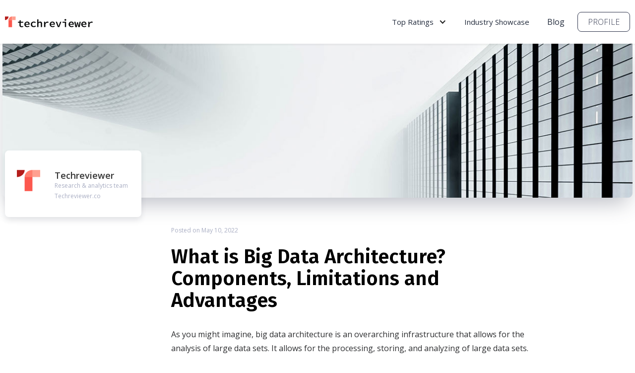

--- FILE ---
content_type: text/html
request_url: https://techreviewer.co/blog/what-is-big-data-architecture
body_size: 23396
content:
<!DOCTYPE html><!-- Last Published: Tue Jan 13 2026 10:27:24 GMT+0000 (Coordinated Universal Time) --><html data-wf-domain="webflow.techreviewer.co" data-wf-page="6097bae88b006437d9907fef" data-wf-site="5e455d4bcdc92acda84070ff" lang="en-US" data-wf-collection="6097bae88b00644f95907f97" data-wf-item-slug="what-is-big-data-architecture"><head><meta charset="utf-8"/><title>What is Big Data Architecture? Components, Limitations and Advantages | Techreviewer Blog</title><meta content="Every Big Data Architecture is different, depending on what each business needs to accomplish with its data." name="description"/><meta content="What is Big Data Architecture? Components, Limitations and Advantages | Techreviewer Blog" property="og:title"/><meta content="Every Big Data Architecture is different, depending on what each business needs to accomplish with its data." property="og:description"/><meta content="https://cdn.prod.website-files.com/5e455d4bcdc92a0482407106/627a2aa7c57d465db4526ede_bd-1.jpg" property="og:image"/><meta content="What is Big Data Architecture? Components, Limitations and Advantages | Techreviewer Blog" property="twitter:title"/><meta content="Every Big Data Architecture is different, depending on what each business needs to accomplish with its data." property="twitter:description"/><meta content="https://cdn.prod.website-files.com/5e455d4bcdc92a0482407106/627a2aa7c57d465db4526ede_bd-1.jpg" property="twitter:image"/><meta property="og:type" content="website"/><meta content="summary_large_image" name="twitter:card"/><meta content="width=device-width, initial-scale=1" name="viewport"/><link href="https://cdn.prod.website-files.com/5e455d4bcdc92acda84070ff/css/techreviewer-staging.webflow.shared.5007d7021.min.css" rel="stylesheet" type="text/css" integrity="sha384-UAfXAhY/hOk8XhbnKXTDUKo0trkWR7KmykamrXXdb0iiBiF4TxLMXm66e6bg33wL" crossorigin="anonymous"/><link href="https://fonts.googleapis.com" rel="preconnect"/><link href="https://fonts.gstatic.com" rel="preconnect" crossorigin="anonymous"/><script src="https://ajax.googleapis.com/ajax/libs/webfont/1.6.26/webfont.js" type="05bb93a56d3672bdd876c8fc-text/javascript"></script><script type="05bb93a56d3672bdd876c8fc-text/javascript">WebFont.load({  google: {    families: ["Open Sans:300,300italic,400,400italic,600,600italic,700,700italic,800,800italic","Oswald:200,300,400,500,600,700","Fira Sans:regular,500,600,700","Roboto:regular,500,700","Poppins:300,regular,500,700","Roboto Mono:regular,500,600,700","Poppins:regular,600","Poppins:200,200italic,300,300italic,regular,italic,500,500italic,600,600italic,700,700italic,800,800italic"]  }});</script><script type="05bb93a56d3672bdd876c8fc-text/javascript">!function(o,c){var n=c.documentElement,t=" w-mod-";n.className+=t+"js",("ontouchstart"in o||o.DocumentTouch&&c instanceof DocumentTouch)&&(n.className+=t+"touch")}(window,document);</script><link href="https://cdn.prod.website-files.com/5e455d4bcdc92acda84070ff/653f85e816fc05c43ca5dfb1_favicon-w.gif" rel="shortcut icon" type="image/x-icon"/><link href="https://cdn.prod.website-files.com/5e455d4bcdc92acda84070ff/653f83a1264b0d477fc09b76_webclip%20image.png" rel="apple-touch-icon"/><script src="https://www.google.com/recaptcha/api.js" type="05bb93a56d3672bdd876c8fc-text/javascript"></script><meta name="google-site-verification" content="hfeY26MMB6_3HlXEKzW9rFX6KN0_07W9-PVZeUcv1Yo" />
<meta name="google-site-verification" content="0Bl-7N_0Jc0wxXR-oPtkJ5omeWVGjkkE-PguxXU9RpU" />
<meta http-equiv="Content-Security-Policy" content="form-action 'self'; default-src 'self'; style-src 'self' https: 'unsafe-inline'; script-src 'self' https: 'unsafe-inline' 'unsafe-eval' http://clients1.google.com https://cse.google.com; font-src 'self' https: data:; img-src 'self' https: data: https://clients1.google.com; object-src 'none'; frame-src 'self' https://www.youtube.com https://vimeo.com/ https://player.vimeo.com https://trends.google.com/ https://www.adsensecustomsearchads.com/ https://open.spotify.com/episode/ https://open.spotify.com/ https://spoti.fi https://embed.podcasts.apple.com/ https://podcasts.apple.com/ https://www.google.com/recaptcha/; connect-src 'self' https:; report-to /csp-violation-report-endpoint;">

<!-- Google Tag Manager -->
<script type="05bb93a56d3672bdd876c8fc-text/javascript">(function(w,d,s,l,i){w[l]=w[l]||[];w[l].push({'gtm.start':
new Date().getTime(),event:'gtm.js'});var f=d.getElementsByTagName(s)[0],
j=d.createElement(s),dl=l!='dataLayer'?'&l='+l:'';j.async=true;j.src=
'https://www.googletagmanager.com/gtm.js?id='+i+dl;f.parentNode.insertBefore(j,f);
})(window,document,'script','dataLayer','GTM-M6ZPXMK');</script>
<!-- End Google Tag Manager -->

<style>body .w-webflow-badge {display: none !important;}</style>

<link rel="preload" href="https://fonts.googleapis.com/css?family=Open+Sans:300,300italic,400,400italic,600,600italic,700,700italic,800,800italic%7COswald:200,300,400,500,600,700%7CFira+Sans:regular,500,600,700%7CRoboto:regular,500,700%7CPoppins:300,regular,500,600,700" media="all">
<link rel="stylesheet" href="//cdnjs.cloudflare.com/ajax/libs/highlight.js/9.15.10/styles/default.min.css">
<link rel="stylesheet" href="https://cdnjs.cloudflare.com/ajax/libs/highlight.js/9.15.10/styles/github.min.css">
<style>.w-richtext h6{font-size:14px;font-weight:400;font-family:Inconsolata,monospace}.hljs{padding:0px}.gsc-search-button.gsc-search-button-v2{width:auto;height:auto;padding:0}.gsc-search-button svg{width:0;height:0}table.gsc-search-box{margin:0}.gsc-input{height:31px}.gsc-search-box.gsc-search-box-tools{margin:0}.gsc-search-button.gsc-search-button-v2{border:0}.gsc-search-button.gsc-search-button-v2:focus,.gsc-search-button.gsc-search-button-v2:hover{box-shadow:none;outline:0}.search-icon{width:24px;height:24px;padding-top:0;padding-bottom:0;background-color:rgba(56,152,236,0);background-position:50% 50%;background-repeat:no-repeat;opacity:.84;color:rgba(48,54,77,0);cursor:pointer}.close-search-icon{width:20px;height:20px;padding-top:0;padding-bottom:0;background-color:rgba(56,152,236,0);background-image:url('../images/x(2).svg');background-position:50% 50%;background-repeat:no-repeat;opacity:.84;color:rgba(48,54,77,0);cursor:pointer}#gsc-iw-id1.gsc-input-box{border:0}input.gsc-input::-webkit-input-placeholder{font:400 15px/24px Open Sans;letter-spacing:0;color:#212a3b;font-size:16px}#___gcse_0{max-width:215px;width:auto;}#___gcse_0 .gscb_a,#___gcse_0 .gsst_a{color:#212a3b}#___gcse_0 .gsc-search-button-v2,.search-icon{background-image:url(https://cdn.prod.website-files.com/5e455d4bcdc92acda84070ff/5f201259fec29e915c644449_search-dark.svg);width:24px;height:24px;padding-top:0;padding-bottom:0;background-color:rgba(56,152,236,0);background-position:50% 50%;background-repeat:no-repeat;opacity:.84;color:rgba(48,54,77,0)}#___gcse_1{width:100%}.mobile-close-search{z-index:1002;right:70px;top:22px;position:absolute;display:none}.search-block{display:-webkit-box;display:-webkit-flex;display:-ms-flexbox;display:flex;-webkit-box-orient:horizontal;-webkit-box-direction:normal;-webkit-flex-direction:row;-ms-flex-direction:row;flex-direction:row;-webkit-box-align:center;-webkit-align-items:center;-ms-flex-align:center;align-items:center;-webkit-align-self:center;-ms-flex-item-align:center;align-self:center}.mobile-search-toggle{display:none}.gsc-search-button-v2 svg{width:0!important;height:0!important}</style>
<style>@media screen and (max-width:1150px){body{background-color:#fff}}@media screen and (max-width:991px){.search-block{display:none;position:absolute;z-index:1001;left:0;top:0;width:100%;height:100%;background-color:#fff;padding-right:0;padding-left:0}.mobile-search-toggle{display:inline-flex;align-content:center;align-self:center}.gsc-input{width:100%;height:100%}#gs_st50{display:none}#___gcse_0{width:100%;height:100%;max-width:100%;padding:20px}#___gcse_0 .gsc-control-searchbox-only{height:100%;display:flex;align-content:center;align-items:center}}@media screen and (max-width:767px){.mobile-search-toggle{display:block!important;position:absolute;z-index:1000;top:19px;right:68px}.mobile-close-search{top:19px}}@media screen and (max-width:479px){.mobile-search-toggle{top:21px}.mobile-close-search{top:20px}}#gsc-i-id1::placeholder{font-size:16px} @media screen and (min-width: 992px) { #gs_id50 { margin-bottom: 10px; margin-left: 6px; } #gs_cb50 { font-weight: 100 !important; font: 25px / 37px Open Sans; color: #91949C !important; margin-right: 1px; } .gsc-search-button { margin-top: -8px !important; } #___gcse_0 { max-width: 223px; width: 223px; height: 41px; border: 1px solid #EFEFEF; margin-left: 55px; padding-top: 2px; } .gsc-search-button-v2 { margin-right: 10px !important; } }</style>

<script src="https://kit.fontawesome.com/285878f465.js" crossorigin="anonymous" type="05bb93a56d3672bdd876c8fc-text/javascript"></script>    <script type="application/ld+json">
    {
      "@context": "https://schema.org",
      "@type": "Article",
      "headline": "What is Big Data Architecture? Components, Limitations and Advantages",
      "image": [
        "https://cdn.prod.website-files.com/5e455d4bcdc92a0482407106/627a2aa7c57d465db4526ede_bd-1.jpg"
       ],
      "datePublished": "May 10, 2022T09:00:00-04:00",
      "dateModified": "Nov 17, 2022T09:20:00-04:00",
      "author": [{
          "@type": "Person",
          "name": "Techreviewer",
          "jobTitle": "Research &amp; analytics team",
          "url": "https://techreviewer.co/team-members/techreviewer"
      }],
      "publisher": [{
          "@type": "Organization",
          "name": "Techreviewer.co",
          "url": "https://techreviewer.co/"
      }]
    }
    </script>

<link href="https://techreviewer.co/blog/what-is-big-data-architecture" rel="canonical" /></head><body><div data-collapse="tiny" data-animation="default" data-duration="400" data-easing="ease" data-easing2="ease" role="banner" class="nav-bar w-nav"><nav class="wrapper nav-bar-wrapper"><a href="/" class="brand w-nav-brand"><img src="https://cdn.prod.website-files.com/5e455d4bcdc92acda84070ff/653f826f429e7727a9aed541_techreviewer_logo.svg" height="28" width="177" alt="" class="logo-icon menu"/></a><div class="mobile-search-toggle search-icon"></div><div class="mobile-close-search close-search-icon"></div><div class="search-block"><div autoCompleteMaxPromotions="5" enableAutoComplete="true" data-resultsUrl="/search" class="gcse-searchbox-only"></div></div><div class="navigation"><nav role="navigation" class="nav-menu mobile w-nav-menu"><form action="/search" class="search-2 w-form"><input type="submit" class="search-button w-button" value=""/><input class="search-input w-input" maxlength="256" name="query" placeholder="Search…" type="search" id="search-2" required=""/></form></nav><div class="nav-right"><div data-hover="true" data-delay="0" class="dropdown-listings w-dropdown"><div class="dropdown-toggle-5 w-dropdown-toggle"><a href="/all-ratings" class="text-block-34">Top Ratings</a><div class="icon-dropdown-menu w-icon-dropdown-toggle"></div></div><nav class="dropdown-list-6 w-dropdown-list"><div data-hover="true" data-delay="0" class="dropdown-3 w-dropdown"><div class="dropdown-toggle-6 w-dropdown-toggle"><div class="dropdown-category-icon w-icon-dropdown-toggle"></div><a href="https://techreviewer.co/top-software-development-companies" class="dropdown-category-link w-inline-block"><div class="text-block-35">Software Development</div></a></div><nav class="dropleft w-dropdown-list"><div class="subdrown-column"><div class="submenu-column-title"><div class="text-block-38">Technologies</div></div><a href="https://techreviewer.co/top-net-developers" class="dropdown-link-left w-dropdown-link">.Net Developers</a><a href="https://techreviewer.co/top-python-and-django-developers" class="dropdown-link-left w-dropdown-link">Python &amp; Django Developers</a><a href="/java-developers" class="dropdown-link-left w-dropdown-link">Java Developers</a><a href="/unity-developers" class="dropdown-link-left w-dropdown-link">Unity Developers</a><a href="https://techreviewer.co/laravel" class="dropdown-link-left">Laravel Developers</a><a href="https://techreviewer.co/javascript" class="dropdown-link-left">JavaScript Developers</a></div><div class="subdrown-column"><div class="submenu-column-title"><div class="text-block-39">Solution Type</div></div><a href="https://techreviewer.co/top-software-development-companies/enterprise-software" class="dropdown-link-left w-dropdown-link">Enterprise</a><a href="https://techreviewer.co/top-software-development-companies-for-startups" class="dropdown-link-left w-dropdown-link">Startups</a></div><div class="subdrown-column"><div class="submenu-column-title"><div class="text-block-40">Location</div></div><a href="https://techreviewer.co/top-software-development-companies-in-usa" class="dropdown-link-left w-dropdown-link">United States</a><a href="https://techreviewer.co/top-software-development-companies/australia" class="dropdown-link-left w-dropdown-link">Australia</a><a href="https://techreviewer.co/top-software-development-companies/canada" class="dropdown-link-left w-dropdown-link">Canada</a><a href="https://techreviewer.co/top-software-development-companies/germany" class="dropdown-link-left w-dropdown-link">Germany</a><a href="https://techreviewer.co/top-software-development-companies/netherlands" class="dropdown-link-left w-dropdown-link">Netherlands</a><a href="https://techreviewer.co/top-software-development-companies/poland" class="dropdown-link-left w-dropdown-link">Poland</a><a href="https://techreviewer.co/top-software-development-companies/uae" class="dropdown-link-left w-dropdown-link">UAE</a><a href="https://techreviewer.co/ua/top-software-development-companies" class="dropdown-link-left w-dropdown-link">Ukraine</a><a href="https://techreviewer.co/top-software-development-companies/united-kingdom" class="dropdown-link-left w-dropdown-link">United Kingdom</a></div></nav></div><div data-hover="true" data-delay="0" class="dropdown-3 w-dropdown"><div class="dropdown-toggle-6 w-dropdown-toggle"><div class="dropdown-category-icon w-icon-dropdown-toggle"></div><a href="https://techreviewer.co/top-web-development-companies" class="dropdown-category-link w-inline-block"><div class="text-block-36">Web Development</div></a></div><nav class="dropleft w-dropdown-list"><div class="subdrown-column"><div class="submenu-column-title"><div class="text-block-41">Technologies</div></div><a href="https://techreviewer.co/angularjs-developers" class="dropdown-link-left w-dropdown-link">AngularJS Devlopers</a><a href="https://techreviewer.co/top-node-js-development-companies" class="dropdown-link-left w-dropdown-link">Node.js Developers</a><a href="https://techreviewer.co/top-php-developers" class="dropdown-link-left w-dropdown-link">PHP Developers</a><a href="https://techreviewer.co/reactjs" class="dropdown-link-left w-dropdown-link">React Developers</a><a href="https://techreviewer.co/top-ruby-on-rails-companies" class="dropdown-link-left w-dropdown-link">Ruby on Rails Companies</a><a href="https://techreviewer.co/vue-js" class="dropdown-link-left w-dropdown-link">Vue.js Developers</a></div><div class="subdrown-column"><div class="submenu-column-title"><div class="text-block-42">CMS</div></div><a href="/drupal-developers" class="dropdown-link-left w-dropdown-link">Drupal Developers</a><a href="https://techreviewer.co/webflow" class="dropdown-link-left w-dropdown-link">Webflow Developers</a><a href="https://techreviewer.co/wix" class="dropdown-link-left w-dropdown-link">Wix Developers</a><a href="https://techreviewer.co/top-wordpress-developers" class="dropdown-link-left w-dropdown-link">WordPress Developers</a></div><div class="subdrown-column"><div class="submenu-column-title"><div class="text-block-44">Location</div></div><a href="https://techreviewer.co/us/top-web-development-companies" class="dropdown-link-left w-dropdown-link">United States</a><a href="https://techreviewer.co/top-web-development-companies/australia" class="dropdown-link-left w-dropdown-link">Australia</a><a href="https://techreviewer.co/top-web-development-companies/canada" class="dropdown-link-left w-dropdown-link">Canada</a><a href="https://techreviewer.co/top-web-development-companies/germany" class="dropdown-link-left w-dropdown-link">Germany</a><a href="https://techreviewer.co/top-web-development-companies/netherlands" class="dropdown-link-left w-dropdown-link">Netherlands</a><a href="https://techreviewer.co/top-web-development-companies/poland" class="dropdown-link-left w-dropdown-link">Poland</a><a href="https://techreviewer.co/top-web-development-companies/singapore" class="dropdown-link-left w-dropdown-link">Singapore</a><a href="https://techreviewer.co/top-web-development-companies/uae" class="dropdown-link-left w-dropdown-link">UAE</a><a href="https://techreviewer.co/top-web-development-companies/ukraine" class="dropdown-link-left w-dropdown-link">Ukraine</a><a href="https://techreviewer.co/top-web-development-companies/united-kingdom" class="dropdown-link-left w-dropdown-link">United Kingdom</a><a href="https://techreviewer.co/top-web-development-companies/vietnam" class="dropdown-link-left w-dropdown-link">Vietnam</a></div></nav></div><div data-hover="true" data-delay="0" class="dropdown-3 w-dropdown"><div class="dropdown-toggle-6 w-dropdown-toggle"><div class="dropdown-category-icon w-icon-dropdown-toggle"></div><a href="https://techreviewer.co/top-ecommerce-development-companies" class="dropdown-category-link w-inline-block"><div class="text-block-36">eCommerce Development</div></a></div><nav class="dropleft w-dropdown-list"><div class="subdrown-column"><div class="submenu-column-title"><div class="text-block-41">CMS</div></div><a href="https://techreviewer.co/top-shopify-developers" class="dropdown-link-left w-dropdown-link">Shopify Developers</a><a href="https://techreviewer.co/top-magento-development-companies" class="dropdown-link-left w-dropdown-link">Magento Developers</a><a href="/bigcommerce-developers" class="dropdown-link-left w-dropdown-link">BigCommerce Developers</a><a href="/woocommerce-developers" class="dropdown-link-left w-dropdown-link">WooCommerce Developers</a></div><div class="subdrown-column"><div class="submenu-column-title"><div class="text-block-41">Location</div></div><a href="https://techreviewer.co/top-ecommerce-development-companies/united-states" class="dropdown-link-left w-dropdown-link">United States</a><a href="https://techreviewer.co/top-ecommerce-development-companies/australia" class="dropdown-link-left w-dropdown-link">Australia</a><a href="https://techreviewer.co/top-ecommerce-development-companies/canada" class="dropdown-link-left w-dropdown-link">Canada</a><a href="https://techreviewer.co/top-ecommerce-development-companies/uae" class="dropdown-link-left w-dropdown-link">UAE</a><a href="https://techreviewer.co/top-ecommerce-development-companies/united-kingdom" class="dropdown-link-left w-dropdown-link">United Kingdom</a></div></nav></div><div data-hover="true" data-delay="0" class="dropdown-3 w-dropdown"><div class="dropdown-toggle-6 w-dropdown-toggle"><div class="dropdown-category-icon w-icon-dropdown-toggle"></div><a href="https://techreviewer.co/top-it-services-companies" class="dropdown-category-link w-inline-block"><div class="text-block-36">IT Services</div></a></div><nav class="dropleft w-dropdown-list"><div class="subdrown-column subdrown-column-2"><div class="submenu-column-title"><div class="text-block-41">Solution Type</div></div><a href="/msp" class="dropdown-link-left w-dropdown-link">Managed IT Service Providers</a><a href="/top-cloud-consulting-companies" class="dropdown-link-left w-dropdown-link">Cloud Consulting Companies</a><a href="/top-cybersecurity-companies" class="dropdown-link-left w-dropdown-link">Cybersecurity Companies</a><a href="/devops-companies" class="dropdown-link-left w-dropdown-link">DevOps Consulting Companies</a><a href="/chatbot-companies" class="dropdown-link-left w-dropdown-link">Chatbot Development Companies</a></div><div class="subdrown-column subdrown-column-2"><div class="submenu-column-title"><div class="text-block-42">Location</div></div><a href="https://techreviewer.co/top-it-services-companies/usa" class="dropdown-link-left w-dropdown-link">United States</a><a href="https://techreviewer.co/top-it-services-companies/uk" class="dropdown-link-left w-dropdown-link">United Kingdom</a><a href="https://techreviewer.co/top-it-services-companies/uk/london" class="dropdown-link-left w-dropdown-link">London</a><a href="https://techreviewer.co/top-it-companies-in-dubai" class="dropdown-link-left w-dropdown-link">Dubai</a></div></nav></div><div data-hover="true" data-delay="0" class="dropdown-3 w-dropdown"><div class="dropdown-toggle-6 w-dropdown-toggle"><div class="dropdown-category-icon w-icon-dropdown-toggle"></div><a href="https://techreviewer.co/top-mobile-development-companies" class="dropdown-category-link w-inline-block"><div class="text-block-36">Mobile Development</div></a></div><nav class="dropleft w-dropdown-list"><div class="subdrown-column"><div class="submenu-column-title"><div class="text-block-41">Platform</div></div><a href="https://techreviewer.co/top-ios-app-development-companies" class="dropdown-link-left w-dropdown-link">iOS Developers</a><a href="https://techreviewer.co/top-android-app-development-companies" class="dropdown-link-left w-dropdown-link">Android Developers</a><a href="https://techreviewer.co/top-cross-platform-app-developers" class="dropdown-link-left w-dropdown-link">Cross Platform Developers</a><a href="https://techreviewer.co/app-developers/wearable" class="dropdown-link-left w-dropdown-link">Wearable App Developers</a></div><div class="subdrown-column"><div class="submenu-column-title"><div class="text-block-41">Frameworks</div></div><a href="https://techreviewer.co/react-native" class="dropdown-link-left w-dropdown-link">React Native Developers</a><a href="https://techreviewer.co/app-developers/flutter" class="dropdown-link-left w-dropdown-link">Flutter Developers</a><a href="https://techreviewer.co/swift" class="dropdown-link-left w-dropdown-link">Swift Developers</a><a href="https://techreviewer.co/app-developers/xamarin" class="dropdown-link-left w-dropdown-link">Xamarin Developers</a></div><div class="subdrown-column"><div class="submenu-column-title"><div class="text-block-41">Location</div></div><a href="https://techreviewer.co/us/app-developers" class="dropdown-link-left w-dropdown-link">United States</a><a href="https://techreviewer.co/app-developers/australia" class="dropdown-link-left w-dropdown-link">Australia</a><a href="https://techreviewer.co/app-developers/canada" class="dropdown-link-left w-dropdown-link">Canada</a><a href="https://techreviewer.co/app-developers/germany" class="dropdown-link-left w-dropdown-link">Germany</a><a href="https://techreviewer.co/app-developers/netherlands" class="dropdown-link-left w-dropdown-link">Netherlands</a><a href="https://techreviewer.co/app-developers/poland" class="dropdown-link-left w-dropdown-link">Poland</a><a href="https://techreviewer.co/app-developers/singapore" class="dropdown-link-left w-dropdown-link">Singapore</a><a href="https://techreviewer.co/app-developers/uae" class="dropdown-link-left w-dropdown-link">UAE</a><a href="https://techreviewer.co/app-developers/ukraine" class="dropdown-link-left w-dropdown-link">Ukraine</a><a href="https://techreviewer.co/app-developers/united-kingdom" class="dropdown-link-left w-dropdown-link">United Kingdom</a><a href="https://techreviewer.co/app-developers/vietnam" class="dropdown-link-left w-dropdown-link">Vietnam</a></div></nav></div><div data-hover="true" data-delay="0" class="dropdown-3 w-dropdown"><div class="dropdown-toggle-6 w-dropdown-toggle"><div class="dropdown-category-icon w-icon-dropdown-toggle"></div><a href="https://techreviewer.co/top-web-design-companies" class="dropdown-category-link w-inline-block"><div class="text-block-36">Design</div></a></div><nav class="dropleft w-dropdown-list"><div class="subdrown-column"><div class="submenu-column-title"><div class="text-block-41">Service Line</div></div><a href="https://techreviewer.co/top-web-design-companies/graphic-design" class="dropdown-link-left w-dropdown-link">Graphic Design Companies</a><a href="https://techreviewer.co/top-web-design-companies/logo-design" class="dropdown-link-left w-dropdown-link">Logo Design Companies</a><a href="https://techreviewer.co/3d-modeling" class="dropdown-link-left w-dropdown-link">3D Modeling Companies</a><a href="https://techreviewer.co/top-web-design-companies/small-business" class="dropdown-link-left w-dropdown-link">Web Design for Small Business</a></div><div class="subdrown-column"><div class="submenu-column-title"><div class="text-block-41">Location</div></div><a href="https://techreviewer.co/top-web-design-companies/united-states" class="dropdown-link-left w-dropdown-link">United States</a><a href="https://techreviewer.co/top-web-design-companies/canada" class="dropdown-link-left w-dropdown-link">Canada</a><a href="https://techreviewer.co/top-web-design-companies/chicago" class="dropdown-link-left w-dropdown-link">Chicago</a><a href="https://techreviewer.co/top-web-design-companies/denver" class="dropdown-link-left w-dropdown-link">Denver</a><a href="https://techreviewer.co/top-web-design-companies/minneapolis" class="dropdown-link-left w-dropdown-link">Minneapolis</a><a href="https://techreviewer.co/top-web-design-companies/sacramento" class="dropdown-link-left w-dropdown-link">Sacramento</a><a href="https://techreviewer.co/top-web-design-companies/san-diego" class="dropdown-link-left w-dropdown-link">San Diego</a><a href="https://techreviewer.co/top-web-design-companies-in-toronto" class="dropdown-link-left w-dropdown-link">Toronto</a></div></nav></div><div data-hover="true" data-delay="0" class="dropdown-3 w-dropdown"><div class="dropdown-toggle-6 w-dropdown-toggle"><div class="dropdown-category-icon w-icon-dropdown-toggle"></div><a href="https://techreviewer.co/top-artificial-intelligence-companies" class="dropdown-category-link w-inline-block"><div class="text-block-36">Artificial Intelligence</div></a></div><nav class="dropleft w-dropdown-list"><div class="subdrown-column subdrown-column-1"><div class="submenu-column-title"><div class="text-block-41">Solution Type</div></div><a href="https://techreviewer.co/top-big-data-analytics-companies" class="dropdown-link-left w-dropdown-link">Big Data Analytics Companies</a><a href="https://techreviewer.co/top-machine-learning-companies" class="dropdown-link-left w-dropdown-link">Machine Learning Companies</a><a href="/top-robotics-companies" class="dropdown-link-left w-dropdown-link">Robotics Companies</a></div></nav></div><div data-hover="true" data-delay="0" class="dropdown-3 w-dropdown"><div class="dropdown-toggle-6 w-dropdown-toggle"><div class="dropdown-category-icon w-icon-dropdown-toggle"></div><a href="https://techreviewer.co/top-blockchain-development-companies" class="dropdown-category-link w-inline-block"><div class="text-block-36">Blockchain</div></a></div><nav class="dropleft w-dropdown-list"><div class="subdrown-column subdrown-column-1"><div class="submenu-column-title"><div class="text-block-41">Location</div></div><a href="https://techreviewer.co/top-blockchain-development-companies/united-states" class="dropdown-link-left w-dropdown-link">United States</a><a href="https://techreviewer.co/top-blockchain-development-companies/australia" class="dropdown-link-left w-dropdown-link">Australia</a><a href="https://techreviewer.co/top-blockchain-development-companies/ukraine" class="dropdown-link-left w-dropdown-link">Ukraine</a></div></nav></div><div data-hover="true" data-delay="0" class="dropdown-3 w-dropdown"><div class="dropdown-toggle-6 w-dropdown-toggle"><div class="dropdown-category-icon w-icon-dropdown-toggle"></div><a href="https://techreviewer.co/top-iot-development-companies" class="dropdown-category-link w-inline-block"><div class="text-block-36">IoT Development</div></a></div><nav class="dropleft w-dropdown-list"><div class="subdrown-column subdrown-column-1"><div class="submenu-column-title"><div class="text-block-41">Location</div></div><a href="https://techreviewer.co/top-iot-development-companies/united-states" class="dropdown-link-left w-dropdown-link">United States</a><a href="https://techreviewer.co/top-iot-development-companies/united-kingdom" class="dropdown-link-left w-dropdown-link">United Kingdom</a><a href="https://techreviewer.co/top-iot-development-companies/united-states/california" class="dropdown-link-left w-dropdown-link">California</a><a href="https://techreviewer.co/top-iot-development-companies/united-states/illinois" class="dropdown-link-left w-dropdown-link">Illinois</a><a href="https://techreviewer.co/top-iot-development-companies/united-kingdom/london" class="dropdown-link-left w-dropdown-link">London</a><a href="https://techreviewer.co/top-iot-development-companies/united-states/new-york" class="dropdown-link-left w-dropdown-link">New York</a></div></nav></div><div data-hover="true" data-delay="0" class="dropdown-3 w-dropdown"><div class="dropdown-toggle-6 w-dropdown-toggle"><div class="dropdown-category-icon w-icon-dropdown-toggle"></div><a href="https://techreviewer.co/top-game-development-companies" class="dropdown-category-link w-inline-block"><div class="text-block-36">Game Development</div></a></div><nav class="dropleft w-dropdown-list"><div class="subdrown-column subdrown-column-1"><div class="submenu-column-title"><div class="text-block-41">Location</div></div><a href="https://techreviewer.co/top-game-development-companies/united-states" class="dropdown-link-left w-dropdown-link">United States</a><a href="https://techreviewer.co/top-game-development-companies/canada" class="dropdown-link-left w-dropdown-link">Canada</a><a href="https://techreviewer.co/top-game-development-companies/chicago" class="dropdown-link-left w-dropdown-link">Chicago</a><a href="https://techreviewer.co/top-game-development-companies/california" class="dropdown-link-left w-dropdown-link">California</a><a href="https://techreviewer.co/top-game-development-companies/florida" class="dropdown-link-left w-dropdown-link">Florida</a><a href="https://techreviewer.co/top-game-development-companies/los-angeles" class="dropdown-link-left w-dropdown-link">Los Angeles</a><a href="https://techreviewer.co/top-game-development-companies/new-york" class="dropdown-link-left w-dropdown-link">New York</a><a href="https://techreviewer.co/top-game-development-companies/north-carolina" class="dropdown-link-left w-dropdown-link">North Carolina</a><a href="https://techreviewer.co/top-game-development-companies/san-francisco" class="dropdown-link-left w-dropdown-link">San Francisco</a><a href="https://techreviewer.co/top-game-development-companies/seattle" class="dropdown-link-left w-dropdown-link">Seattle</a><a href="https://techreviewer.co/top-game-development-companies/texas" class="dropdown-link-left w-dropdown-link">Texas</a></div></nav></div><a href="https://techreviewer.co/top-qa-and-testing-companies" class="dropdown-link-single w-dropdown-link">QA &amp; Software Testing</a><a href="https://techreviewer.co/top-vr-and-ar-companies" class="dropdown-link-single w-dropdown-link">VR &amp; AR Development</a></nav></div><a href="/case-studies" class="button-6 bold w-button">Industry Showcase</a><a href="/blog" class="button-6 w-button">Blog</a><a href="/users/sign_in" class="button small ghost-bg login w-button">PROFILE</a></div></div><div data-delay="0" data-hover="false" class="dropdown w-dropdown"><div class="dropdown-toggle-2 w-dropdown-toggle"><div data-w-id="1598e348-a474-275a-9836-c7c9eb8c9bb0" data-is-ix2-target="1" class="hamburger-lottie" data-animation-type="lottie" data-src="https://cdn.prod.website-files.com/5e455d4bcdc92acda84070ff/5e81f388957e0a31b7367467_5145-menu-open-and-close.json" data-loop="0" data-direction="1" data-autoplay="0" data-renderer="svg" data-default-duration="2.3333333333333335" data-duration="0" data-ix2-initial-state="0"></div></div><nav class="dropdown-list-3 w-dropdown-list"><a href="/case-studies" class="button-6 mobile-nav__item w-button">Case studies</a><div data-delay="1" data-hover="false" class="dropdown-2 menumobile hamburger w-dropdown"><div class="dropdown-menu toplisting mobiledrop1 w-dropdown-toggle"><div class="icon-4 w-icon-dropdown-toggle"></div><a href="/all-ratings" class="mobiledrop1link">Top Ratings</a></div><nav class="dropdown-list-4 planshet w-dropdown-list"><div data-delay="1" data-hover="false" class="dropdown-2 menumobile hamburger w-dropdown"><div class="dropdown-menu toplisting mobiledrop2 w-dropdown-toggle"><div class="icon-4 w-icon-dropdown-toggle"></div><a href="/top-software-development-companies" class="mobiledrop2link">Software Development</a></div><nav class="dropdown-list-4 planshet w-dropdown-list"><div data-delay="1" data-hover="false" class="dropdown-2 menumobile hamburger w-dropdown"><div class="dropdown-menu toplisting mobiledrop3 w-dropdown-toggle"><div class="icon-4 w-icon-dropdown-toggle"></div><a href="/companies" class="mobiledrop3link">Technologies</a></div><nav class="dropdown-list-4 planshet w-dropdown-list"><a href="/top-net-developers" class="mobilenavlink mobilenavlink4">.NET Developers</a><a href="/top-python-and-django-developers" class="mobilenavlink">Python and Django Developers</a><a href="/java-developers" class="mobilenavlink">Java Developers</a><a href="/unity-developers" class="mobilenavlink">Unity Developers</a><a href="https://techreviewer.co/laravel" class="mobilenavlink">Laravel Developers</a><a href="https://techreviewer.co/javascript" class="mobilenavlink">JavaScript Developers</a></nav></div><div data-delay="1" data-hover="false" class="dropdown-2 menumobile hamburger w-dropdown"><div class="dropdown-menu toplisting mobiledrop3 w-dropdown-toggle"><div class="icon-4 w-icon-dropdown-toggle"></div><a href="/companies" class="mobiledrop3link">Solution type</a></div><nav class="dropdown-list-4 planshet w-dropdown-list"><a href="https://techreviewer.co/top-software-development-companies/enterprise-software" class="mobilenavlink mobilenavlink4">Enterprise</a><a href="/top-software-development-companies-for-startups" class="mobilenavlink mobilenavlink4">Startups</a></nav></div><div data-delay="1" data-hover="false" class="dropdown-2 menumobile hamburger w-dropdown"><div class="dropdown-menu toplisting mobiledrop3 w-dropdown-toggle"><div class="icon-4 w-icon-dropdown-toggle"></div><a href="/companies" class="mobiledrop3link">Location</a></div><nav class="dropdown-list-4 planshet w-dropdown-list"><a href="/top-software-development-companies-in-usa" class="mobilenavlink mobilenavlink4">United States</a><a href="https://techreviewer.co/top-software-development-companies/australia" class="mobilenavlink mobilenavlink4">Australia</a><a href="https://techreviewer.co/top-software-development-companies/canada" class="mobilenavlink mobilenavlink4">Canada</a><a href="https://techreviewer.co/top-software-development-companies/germany" class="mobilenavlink mobilenavlink4">Germany</a><a href="https://techreviewer.co/top-software-development-companies/netherlands" class="mobilenavlink mobilenavlink4">Netherlands</a><a href="https://techreviewer.co/top-software-development-companies/poland" class="mobilenavlink mobilenavlink4">Poland</a><a href="https://techreviewer.co/top-software-development-companies/uae" class="mobilenavlink mobilenavlink4">UAE</a><a href="https://techreviewer.co/ua/top-software-development-companies" class="mobilenavlink mobilenavlink4">Ukraine</a><a href="https://techreviewer.co/top-software-development-companies/united-kingdom" class="mobilenavlink mobilenavlink4">United Kingdom</a></nav></div></nav></div><div data-delay="1" data-hover="false" class="dropdown-2 menumobile hamburger w-dropdown"><div class="dropdown-menu toplisting mobiledrop2 w-dropdown-toggle"><div class="icon-4 w-icon-dropdown-toggle"></div><a href="/top-web-development-companies" class="mobiledrop2link">Web Development</a></div><nav class="dropdown-list-4 planshet w-dropdown-list"><div data-delay="1" data-hover="false" class="dropdown-2 menumobile hamburger w-dropdown"><div class="dropdown-menu toplisting mobiledrop3 w-dropdown-toggle"><div class="icon-4 w-icon-dropdown-toggle"></div><a href="/companies" class="mobiledrop3link">Technologies</a></div><nav class="dropdown-list-4 planshet w-dropdown-list"><a href="/angularjs-developers" class="mobilenavlink mobilenavlink4">AngularJS Developers</a><a href="/top-node-js-development-companies" class="mobilenavlink">Node.js Developers</a><a href="/top-php-developers" class="mobilenavlink mobilenavlink4">PHP Developers</a><a href="https://techreviewer.co/reactjs" class="mobilenavlink mobilenavlink4">React Developers</a><a href="/top-ruby-on-rails-companies" class="mobilenavlink mobilenavlink4">Ruby on Rails Companies</a><a href="https://techreviewer.co/vue-js" class="mobilenavlink mobilenavlink4">Vue.js Developers</a></nav></div><div data-delay="1" data-hover="false" class="dropdown-2 menumobile hamburger w-dropdown"><div class="dropdown-menu toplisting mobiledrop3 w-dropdown-toggle"><div class="icon-4 w-icon-dropdown-toggle"></div><a href="/companies" class="mobiledrop3link">CMS</a></div><nav class="dropdown-list-4 planshet w-dropdown-list"><a href="/drupal-developers" class="mobilenavlink mobilenavlink4">Drupal Developers</a><a href="https://techreviewer.co/webflow" class="mobilenavlink mobilenavlink4">Webflow Developers</a><a href="https://techreviewer.co/wix" class="mobilenavlink mobilenavlink4">Wix Developers</a><a href="/top-wordpress-developers" class="mobilenavlink mobilenavlink4">WordPress Developers</a></nav></div><div data-delay="1" data-hover="false" class="dropdown-2 menumobile hamburger w-dropdown"><div class="dropdown-menu toplisting mobiledrop3 w-dropdown-toggle"><div class="icon-4 w-icon-dropdown-toggle"></div><a href="/companies" class="mobiledrop3link">Location</a></div><nav class="dropdown-list-4 planshet w-dropdown-list"><a href="https://techreviewer.co/us/top-web-development-companies" class="mobilenavlink mobilenavlink4">United States</a><a href="https://techreviewer.co/top-web-development-companies/australia" class="mobilenavlink">Australia</a><a href="https://techreviewer.co/top-web-development-companies/canada" class="mobilenavlink mobilenavlink4">Canada</a><a href="https://techreviewer.co/top-web-development-companies/germany" class="mobilenavlink mobilenavlink4">Germany</a><a href="https://techreviewer.co/top-web-development-companies/netherlands" class="mobilenavlink mobilenavlink4">Netherlands</a><a href="https://techreviewer.co/top-web-development-companies/poland" class="mobilenavlink mobilenavlink4">Poland</a><a href="https://techreviewer.co/top-web-development-companies/singapore" class="mobilenavlink mobilenavlink4">Singapore</a><a href="https://techreviewer.co/top-web-development-companies/uae" class="mobilenavlink mobilenavlink4">UAE</a><a href="https://techreviewer.co/top-web-development-companies/ukraine" class="mobilenavlink mobilenavlink4">Ukraine</a><a href="https://techreviewer.co/top-web-development-companies/united-kingdom" class="mobilenavlink mobilenavlink4">United Kingdom</a><a href="https://techreviewer.co/top-web-development-companies/vietnam" class="mobilenavlink mobilenavlink4">Vietnam</a></nav></div></nav></div><div data-delay="1" data-hover="false" class="dropdown-2 menumobile hamburger w-dropdown"><div class="dropdown-menu toplisting mobiledrop2 w-dropdown-toggle"><div class="icon-4 w-icon-dropdown-toggle"></div><a href="/top-ecommerce-development-companies" class="mobiledrop2link">eCommerce Development</a></div><nav class="dropdown-list-4 planshet w-dropdown-list"><div data-delay="1" data-hover="false" class="dropdown-2 menumobile hamburger w-dropdown"><div class="dropdown-menu toplisting mobiledrop3 w-dropdown-toggle"><div class="icon-4 w-icon-dropdown-toggle"></div><a href="/companies" class="mobiledrop3link">CMS</a></div><nav class="dropdown-list-4 planshet w-dropdown-list"><a href="/top-shopify-developers" class="mobilenavlink">Shopify Developers</a><a href="/top-magento-development-companies" class="mobilenavlink">Magento Developers</a><a href="/bigcommerce-developers" class="mobilenavlink">BigCommerce Developers</a><a href="/woocommerce-developers" class="mobilenavlink">WooCommerce Developers</a></nav></div><div data-delay="1" data-hover="false" class="dropdown-2 menumobile hamburger w-dropdown"><div class="dropdown-menu toplisting mobiledrop3 w-dropdown-toggle"><div class="icon-4 w-icon-dropdown-toggle"></div><a href="/companies" class="mobiledrop3link">Location</a></div><nav class="dropdown-list-4 planshet w-dropdown-list"><a href="https://techreviewer.co/top-ecommerce-development-companies/united-states" class="mobilenavlink">United States</a><a href="https://techreviewer.co/top-ecommerce-development-companies/australia" class="mobilenavlink">Australia</a><a href="https://techreviewer.co/top-ecommerce-development-companies/canada" class="mobilenavlink">Canada</a><a href="https://techreviewer.co/top-ecommerce-development-companies/uae" class="mobilenavlink">UAE</a><a href="https://techreviewer.co/top-ecommerce-development-companies/united-kingdom" class="mobilenavlink">United Kingdom</a></nav></div></nav></div><div data-delay="1" data-hover="false" class="dropdown-2 menumobile hamburger w-dropdown"><div class="dropdown-menu toplisting mobiledrop2 w-dropdown-toggle"><div class="icon-4 w-icon-dropdown-toggle"></div><a href="/top-it-services-companies" class="mobiledrop2link">IT Services</a></div><nav class="dropdown-list-4 planshet w-dropdown-list"><div data-delay="1" data-hover="false" class="dropdown-2 menumobile hamburger w-dropdown"><div class="dropdown-menu toplisting mobiledrop3 w-dropdown-toggle"><div class="icon-4 w-icon-dropdown-toggle"></div><a href="/companies" class="mobiledrop3link">Service Line</a></div><nav class="dropdown-list-4 planshet w-dropdown-list"><a href="/msp" class="mobilenavlink mobilenavlink4">Managed IT Service Providers</a><a href="/top-cloud-consulting-companies" class="mobilenavlink">Cloud Consulting Companies</a><a href="/top-cybersecurity-companies" class="mobilenavlink">Cybersecurity Companies</a><a href="/devops-companies" class="mobilenavlink">DevOps Consulting Companies</a><a href="/chatbot-companies" class="mobilenavlink">Chatbot Development Companies</a></nav></div><div data-delay="1" data-hover="false" class="dropdown-2 menumobile hamburger w-dropdown"><div class="dropdown-menu toplisting mobiledrop3 w-dropdown-toggle"><div class="icon-4 w-icon-dropdown-toggle"></div><a href="/companies" class="mobiledrop3link">Location</a></div><nav class="dropdown-list-4 planshet w-dropdown-list"><a href="https://techreviewer.co/top-it-services-companies/usa" class="mobilenavlink mobilenavlink4">United States</a><a href="https://techreviewer.co/top-it-services-companies/uk" class="mobilenavlink mobilenavlink4">United Kingdom</a><a href="https://techreviewer.co/top-it-services-companies/uk/london" class="mobilenavlink mobilenavlink4">London</a><a href="/top-it-companies-in-dubai" class="mobilenavlink mobilenavlink4">Dubai</a></nav></div></nav></div><div data-delay="1" data-hover="false" class="dropdown-2 menumobile hamburger w-dropdown"><div class="dropdown-menu toplisting mobiledrop2 w-dropdown-toggle"><div class="icon-4 w-icon-dropdown-toggle"></div><a href="/top-mobile-development-companies" class="mobiledrop2link">Mobile Development</a></div><nav class="dropdown-list-4 planshet w-dropdown-list"><div data-delay="1" data-hover="false" class="dropdown-2 menumobile hamburger w-dropdown"><div class="dropdown-menu toplisting mobiledrop3 w-dropdown-toggle"><div class="icon-4 w-icon-dropdown-toggle"></div><a href="/companies" class="mobiledrop3link">Platform</a></div><nav class="dropdown-list-4 planshet w-dropdown-list"><a href="/top-ios-app-development-companies" class="mobilenavlink mobilenavlink4">iOS Developers</a><a href="/top-android-app-development-companies" class="mobilenavlink">Android Developers</a><a href="/top-cross-platform-app-developers" class="mobilenavlink mobilenavlink4">Cross Platform Developers</a><a href="https://techreviewer.co/app-developers/wearable" class="mobilenavlink mobilenavlink4">Wearable App Developers</a></nav></div><div data-delay="1" data-hover="false" class="dropdown-2 menumobile hamburger w-dropdown"><div class="dropdown-menu toplisting mobiledrop3 w-dropdown-toggle"><div class="icon-4 w-icon-dropdown-toggle"></div><a href="/companies" class="mobiledrop3link">Frameworks</a></div><nav class="dropdown-list-4 planshet w-dropdown-list"><a href="https://techreviewer.co/react-native" class="mobilenavlink mobilenavlink4">React Native Developers</a><a href="https://techreviewer.co/app-developers/flutter" class="mobilenavlink">Flutter Developers</a><a href="https://techreviewer.co/swift" class="mobilenavlink mobilenavlink4">Swift Developers</a><a href="https://techreviewer.co/app-developers/xamarin" class="mobilenavlink mobilenavlink4">Xamarin Developers</a></nav></div><div data-delay="1" data-hover="false" class="dropdown-2 menumobile hamburger w-dropdown"><div class="dropdown-menu toplisting mobiledrop3 w-dropdown-toggle"><div class="icon-4 w-icon-dropdown-toggle"></div><a href="/companies" class="mobiledrop3link">Locations</a></div><nav class="dropdown-list-4 planshet w-dropdown-list"><a href="https://techreviewer.co/us/app-developers" class="mobilenavlink mobilenavlink4">United States</a><a href="https://techreviewer.co/app-developers/australia" class="mobilenavlink">Australia</a><a href="https://techreviewer.co/app-developers/canada" class="mobilenavlink mobilenavlink4">Canada</a><a href="https://techreviewer.co/app-developers/germany" class="mobilenavlink mobilenavlink4">Germany</a><a href="https://techreviewer.co/app-developers/netherlands" class="mobilenavlink mobilenavlink4">Netherlands</a><a href="https://techreviewer.co/app-developers/poland" class="mobilenavlink mobilenavlink4">Poland</a><a href="https://techreviewer.co/app-developers/singapore" class="mobilenavlink mobilenavlink4">Singapore</a><a href="https://techreviewer.co/app-developers/uae" class="mobilenavlink mobilenavlink4">UAE</a><a href="https://techreviewer.co/app-developers/ukraine" class="mobilenavlink mobilenavlink4">Ukraine</a><a href="https://techreviewer.co/app-developers/united-kingdom" class="mobilenavlink mobilenavlink4">United Kingdom</a><a href="https://techreviewer.co/app-developers/vietnam" class="mobilenavlink mobilenavlink4">Vietnam</a></nav></div></nav></div><div data-delay="1" data-hover="false" class="dropdown-2 menumobile hamburger w-dropdown"><div class="dropdown-menu toplisting mobiledrop2 w-dropdown-toggle"><div class="icon-4 w-icon-dropdown-toggle"></div><a href="/top-web-design-companies" class="mobiledrop2link">Design</a></div><nav class="dropdown-list-4 planshet w-dropdown-list"><div data-delay="1" data-hover="false" class="dropdown-2 menumobile hamburger w-dropdown"><div class="dropdown-menu toplisting mobiledrop3 w-dropdown-toggle"><div class="icon-4 w-icon-dropdown-toggle"></div><a href="/companies" class="mobiledrop3link">Service Line</a></div><nav class="dropdown-list-4 planshet w-dropdown-list"><a href="https://techreviewer.co/top-web-design-companies/graphic-design" class="mobilenavlink mobilenavlink4">Graphic Design Companies</a><a href="https://techreviewer.co/top-web-design-companies/logo-design" class="mobilenavlink">Logo Design Companies</a><a href="https://techreviewer.co/3d-modeling" class="mobilenavlink mobilenavlink4">3D Modeling Companies</a><a href="https://techreviewer.co/top-web-design-companies/small-business" class="mobilenavlink mobilenavlink4">Web Design for Small Business</a></nav></div><div data-delay="1" data-hover="false" class="dropdown-2 menumobile hamburger w-dropdown"><div class="dropdown-menu toplisting mobiledrop3 w-dropdown-toggle"><div class="icon-4 w-icon-dropdown-toggle"></div><a href="/companies" class="mobiledrop3link">Location</a></div><nav class="dropdown-list-4 planshet w-dropdown-list"><a href="https://techreviewer.co/top-web-design-companies/united-states" class="mobilenavlink mobilenavlink4">United States</a><a href="https://techreviewer.co/top-web-design-companies/canada" class="mobilenavlink mobilenavlink4">Canada</a><a href="https://techreviewer.co/top-web-design-companies/chicago" class="mobilenavlink mobilenavlink4">Chicago</a><a href="/top-web-design-companies/denver" class="mobilenavlink mobilenavlink4">Denver</a><a href="/top-web-design-companies/minneapolis" class="mobilenavlink">Minneapolis</a><a href="/top-web-design-companies/sacramento" class="mobilenavlink mobilenavlink4">Sacramento</a><a href="/top-web-design-companies/san-diego" class="mobilenavlink mobilenavlink4">San Diego</a><a href="/top-web-design-companies-in-toronto" class="mobilenavlink mobilenavlink4">Toronto</a></nav></div></nav></div><div data-delay="1" data-hover="false" class="dropdown-2 menumobile hamburger w-dropdown"><div class="dropdown-menu toplisting mobiledrop2 w-dropdown-toggle"><div class="icon-4 w-icon-dropdown-toggle"></div><a href="/top-artificial-intelligence-companies" class="mobiledrop2link">Artificial Intelligence</a></div><nav class="dropdown-list-4 planshet w-dropdown-list"><div data-delay="1" data-hover="false" class="dropdown-2 menumobile hamburger w-dropdown"><div class="dropdown-menu toplisting mobiledrop3 w-dropdown-toggle"><div class="icon-4 w-icon-dropdown-toggle"></div><a href="/companies" class="mobiledrop3link">Solution Type</a></div><nav class="dropdown-list-4 planshet w-dropdown-list"><a href="/top-big-data-analytics-companies" class="mobilenavlink mobilenavlink4">Big Data Analytics Companies</a><a href="/top-machine-learning-companies" class="mobilenavlink">Machine Learning Companies</a><a href="/top-robotics-companies" class="mobilenavlink">Robotics Companies</a></nav></div></nav></div><div data-delay="1" data-hover="false" class="dropdown-2 menumobile hamburger w-dropdown"><div class="dropdown-menu toplisting mobiledrop2 w-dropdown-toggle"><div class="icon-4 w-icon-dropdown-toggle"></div><a href="https://techreviewer.co/top-blockchain-development-companies" class="mobiledrop2link">Blockchain</a></div><nav class="dropdown-list-4 planshet w-dropdown-list"><div data-delay="1" data-hover="false" class="dropdown-2 menumobile hamburger w-dropdown"><div class="dropdown-menu toplisting mobiledrop3 w-dropdown-toggle"><div class="icon-4 w-icon-dropdown-toggle"></div><a href="/companies" class="mobiledrop3link">Location</a></div><nav class="dropdown-list-4 planshet w-dropdown-list"><a href="https://techreviewer.co/top-blockchain-development-companies/united-states" class="mobilenavlink mobilenavlink4">United States</a><a href="https://techreviewer.co/top-blockchain-development-companies/australia" class="mobilenavlink">Australia</a><a href="https://techreviewer.co/top-blockchain-development-companies/ukraine" class="mobilenavlink">Ukraine</a></nav></div></nav></div><div data-delay="1" data-hover="false" class="dropdown-2 menumobile hamburger w-dropdown"><div class="dropdown-menu toplisting mobiledrop2 w-dropdown-toggle"><div class="icon-4 w-icon-dropdown-toggle"></div><a href="https://techreviewer.co/top-iot-development-companies" class="mobiledrop2link">IoT Development</a></div><nav class="dropdown-list-4 planshet w-dropdown-list"><div data-delay="1" data-hover="false" class="dropdown-2 menumobile hamburger w-dropdown"><div class="dropdown-menu toplisting mobiledrop3 w-dropdown-toggle"><div class="icon-4 w-icon-dropdown-toggle"></div><a href="/companies" class="mobiledrop3link">Location</a></div><nav class="dropdown-list-4 planshet w-dropdown-list"><a href="https://techreviewer.co/top-iot-development-companies/united-states" class="mobilenavlink mobilenavlink4">United States</a><a href="https://techreviewer.co/top-iot-development-companies/united-kingdom" class="mobilenavlink">United Kingdom</a><a href="https://techreviewer.co/top-iot-development-companies/united-states/california" class="mobilenavlink">California</a><a href="https://techreviewer.co/top-iot-development-companies/united-states/illinois" class="mobilenavlink">Illinois</a><a href="https://techreviewer.co/top-iot-development-companies/united-kingdom/london" class="mobilenavlink">London</a><a href="https://techreviewer.co/top-iot-development-companies/united-states/new-york" class="mobilenavlink">New York</a></nav></div></nav></div><div data-delay="1" data-hover="false" class="dropdown-2 menumobile hamburger w-dropdown"><div class="dropdown-menu toplisting mobiledrop2 w-dropdown-toggle"><div class="icon-4 w-icon-dropdown-toggle"></div><a href="https://techreviewer.co/top-game-development-companies" class="mobiledrop2link">Game Development</a></div><nav class="dropdown-list-4 planshet w-dropdown-list"><div data-delay="1" data-hover="false" class="dropdown-2 menumobile hamburger w-dropdown"><div class="dropdown-menu toplisting mobiledrop3 w-dropdown-toggle"><div class="icon-4 w-icon-dropdown-toggle"></div><a href="/companies" class="mobiledrop3link">Location</a></div><nav class="dropdown-list-4 planshet w-dropdown-list"><a href="https://techreviewer.co/top-game-development-companies/united-states" class="mobilenavlink mobilenavlink4">United States</a><a href="https://techreviewer.co/top-game-development-companies/canada" class="mobilenavlink">Canada</a><a href="https://techreviewer.co/top-game-development-companies/chicago" class="mobilenavlink">Chicago</a><a href="https://techreviewer.co/top-game-development-companies/california" class="mobilenavlink">California</a><a href="https://techreviewer.co/top-game-development-companies/florida" class="mobilenavlink">Florida</a><a href="https://techreviewer.co/top-game-development-companies/los-angeles" class="mobilenavlink">Los Angeles</a><a href="https://techreviewer.co/top-game-development-companies/new-york" class="mobilenavlink">New York</a><a href="https://techreviewer.co/top-game-development-companies/north-carolina" class="mobilenavlink">North Carolina</a><a href="https://techreviewer.co/top-game-development-companies/san-francisco" class="mobilenavlink">San Francisco</a><a href="https://techreviewer.co/top-game-development-companies/seattle" class="mobilenavlink">Seattle</a><a href="https://techreviewer.co/top-game-development-companies/texas" class="mobilenavlink">Texas</a></nav></div></nav></div><a href="/top-qa-and-testing-companies" class="dropdown-listing-link-mobile-menu w-dropdown-link">QA and Software Testing</a><a href="/top-vr-and-ar-companies" class="dropdown-listing-link-mobile-menu w-dropdown-link">VR and AR Development</a></nav></div><div data-delay="1" data-hover="false" class="dropdown-2 menumobile hamburger w-dropdown"><div class="dropdown-menu toplisting mobiledrop1 w-dropdown-toggle"><div class="icon-4 w-icon-dropdown-toggle"></div><div class="text-block-19 humb">About Techreviewer</div></div><nav class="dropdown-list-4 planshet w-dropdown-list"><a href="/about-us" class="mobilenavlink mobilenavlink2">About us</a><a href="/blog" class="mobilenavlink mobilenavlink2">Blog</a><a href="/contact-us" class="mobilenavlink mobilenavlink2">Contacts</a></nav></div><div data-delay="1" data-hover="false" class="dropdown-2 menumobile hamburger w-dropdown"><div class="dropdown-menu toplisting w-dropdown-toggle"><div class="icon-3 w-icon-dropdown-toggle"></div><div class="text-block-19 humb">Service companies</div></div><nav class="dropdown-list-4 planshet w-dropdown-list"><a href="/why-get-listed" class="footer-link mobile-nav__item">Get listed</a><a href="/become-featured" class="footer-link mobile-nav__item">Get featured</a><a href="/widgets" class="footer-link mobile-nav__item">Widgets page</a><a href="/write-for-us" class="footer-link mobile-nav__item">Write for us</a><a href="/methodologies" class="footer-link mobile-nav__item">Methodologies we use</a></nav></div><a href="/terms-of-use" class="dropdown-link-3 humb w-dropdown-link">Terms of use</a><a href="/privacy-policy" class="dropdown-link-3 humb w-dropdown-link">Privacy policy</a><div class="social-icons-small mobile top-copy humb tablet"><a href="/cdn-cgi/l/email-protection#97fef9f1f8d7e3f2f4ffe5f2e1fef2e0f2e5b9f4f8" target="_blank" class="social-link-small w-inline-block"><img src="https://cdn.prod.website-files.com/5e455d4bcdc92acda84070ff/5e7243b9ab3bc910b4be0b73_e-mail.svg" width="0" alt="" class="image-24"/></a><a href="https://www.linkedin.com/company/techreviewer/" target="_blank" class="social-link-small w-inline-block"><img src="https://cdn.prod.website-files.com/5e455d4bcdc92acda84070ff/5e733b08535b50d4b10633d2_linkedin.svg" height="38" width="38" alt=""/></a><a href="https://twitter.com/techreviewer_co" target="_blank" class="social-link-small w-inline-block"><img src="https://cdn.prod.website-files.com/5e455d4bcdc92acda84070ff/5e7338fffa64980cc25a2152_twitter.svg" alt=""/></a><a href="https://www.facebook.com/techreviewer.co" target="_blank" class="social-link-small w-inline-block"><img src="https://cdn.prod.website-files.com/5e455d4bcdc92acda84070ff/5e733a5a5a00587d3b2677cb_facebook.svg" alt=""/></a></div><div class="mobile-nav__footer"><a href="/users/sign_in" class="button small ghost-bg login planshet m w-button">Profile</a><a href="/users/sign_up" class="button small white planshet w-button">get listed</a></div></nav></div></nav></div><div class="page-wrapper"><main class="section post-top-section"><figure style="background-image:url(&quot;https://cdn.prod.website-files.com/5e455d4bcdc92a0482407106/627a2aae94c796855f4734e1_bd-2.jpg&quot;)" class="post-image"></figure><header class="post-top"><img src="https://cdn.prod.website-files.com/5e455d4bcdc92acda84070ff/5e455d4bcdc92ab12c4073c7_wave-bottom.svg" alt="" class="wave-bottom"/><div class="bg-elements"></div></header><div class="wrapper"><div class="blog-post-content"><aside id="w-node-_167e257b-ed41-e367-3cdc-f0068bda4fd4-d9907fef" class="sidebar"><div class="post-author"><img alt="" src="https://cdn.prod.website-files.com/5e455d4bcdc92a0482407106/6542226957c92df6e9d0da15_logo-social.png" class="post-author-avatar"/><div class="post-author-info"><div class="author-name-head">Techreviewer</div><div class="author-short-company-title">Research &amp; analytics team</div><div class="author-short-company-name">Techreviewer.co</div></div></div><div id="toc" class="toc"></div></aside><article id="w-node-_19066cec-f9d4-553f-2edf-ebe1e0072792-d9907fef" class="post"><div class="post-info"><div class="post-info-top"><div>Posted on </div><div>May 10, 2022</div></div><h1 class="post-heading">What is Big Data Architecture? Components, Limitations and Advantages</h1></div><div id="content" class="rich-text-block w-richtext"><p>As you might imagine, big data architecture is an overarching infrastructure that allows for the analysis of large data sets. It allows for the processing, storing, and analyzing of large data sets. Big data architecture is a combination of complex components that have been developed to help organizations manage their data. These components include:</p><ul role="list"><li>Data sources</li><li>Processing tools</li><li>Data Analytics tools</li><li>Data visualization tools</li></ul><p>Big data architecture consists of these four things, as well as other solutions and processes. However, all big data architectures consist of some variation on these four components.</p><div class="w-embed"><div class="blog-banner-links"><div class="banner-title-box"><div class="blog-banner-title">👉 Explore our top ranking lists:</div></div><div class="banner-links-box"><a href="https://techreviewer.co/top-big-data-analytics-companies" class="blog-banner-link">Top Big Data Analytics Companies</a><a href="https://techreviewer.co/top-artificial-intelligence-companies" class="blog-banner-link">Top Artificial Intelligence Companies</a><a href="https://techreviewer.co/top-software-development-companies" class="blog-banner-link">Top Software Development Companies</a><a href="https://techreviewer.co/top-machine-learning-companies" class="blog-banner-link">Top Machine Learning Companies</a></div><div class="banner-all-links-box"><a href="/all-ratings" class="blog-banner-all-links">View all ratings</a></div></div></div><h2>Components of big data architecture</h2><p>Every Big Data Architecture is different, depending on what each business needs to accomplish with its data. However, regardless of who&#x27;s using the technology and how they&#x27;re using it, every big data architecture has a few common components:</p><h3>1. Data ingestion</h3><p>Before you can use big data to gain actionable insights from your data, you&#x27;ll need a way to get that data into the system. Data ingestion is a key component of data infrastructure, enabling organizations to derive business value from data. Ingestion usually involves collecting raw, unstructured information from various sources and then consolidating it into a single repository for processing as needed. In other words, if you want to collect and analyze customer purchase history along with social media comments about your brand, you&#x27;ll probably have to gather that info from two different places before making sense of it altogether.</p><h4>Why do we need Data Ingestion?</h4><p>Data is becoming more valuable than ever before and companies are looking to leverage data to its full potential by analyzing it to gain actionable insights. However, since data comes from various sources and formats, you need efficient tools and technologies to ingest it into a central platform so that it can be processed, analyzed, and stored effectively.</p><p>If the data is ingested using an inefficient method or tool, it could delay the process of processing the data and deriving insights from it. It could also lead to corrupting the data while it is being ingested into the system due to incorrect formatting or other technical issues. With many emerging use cases for Big Data analytics and Machine Learning (ML), organizations are keen on adopting new tools and technologies for data ingestion.</p><h4>Data Ingestion Tools</h4><ol role="list"><li>Flume</li><li>Kafka</li><li>Sqoop</li><li>Nifi</li><li>Embulk</li><li>Lumberjack/Logstash Forwarder (LWF) aka beats</li><li>Apache Storm and Trident</li></ol><h4>What is a Data Lake</h4><p>A data lake is a way of storing data. While traditional databases are great for structured data, sometimes it&#x27;s better to store unstructured data in a storage repository where you can see the relationship between all its parts. A data lake is ideal for this as it allows us to dump in all the data we want without structure and then apply that structure when we need it.</p><p>Each data element in a lake is assigned a unique identifier and tagged with a set of extended metadata tags. When a business query is executed on the data, the system uses the metadata to retrieve only the relevant data, rather than processing all of the structured tables in a relational database.</p><p>Data lakes can hold raw copies of source system data and transformed versions of source system data used for tasks such as reporting and analytics. If you have multiple groups running similar queries against similar subsets of tables, each group can build structures optimized for their own needs without impacting other users of the warehouse.</p><p>Data lakes are most suitable when:</p><ul role="list"><li>To analyze both structured transactional data and unstructured machine-generated (social media) or human-generated (survey responses) content</li><li>The cost associated with preparing, transforming, and loading this type of content into an existing enterprise warehouse outweighs any business benefit you would gain from being able to query it</li><li>To be able to easily combine different types of content without needing to modify the overall enterprise architecture</li></ul><h3>2. Staging Layer/Storage</h3><p>Once that information has been ingested, it needs somewhere to live while waiting to be analyzed. In the old days (by which I mean pre-cell phones), this meant building giant warehouses full of servers and hard drives sitting on shelves or stacked up in rows like library books—hence the term &quot;data warehouse.&quot; More recently (and less expensively) businesses have begun storing their big data on cloud-based platforms offered by providers like <a href="https://aws.amazon.com/big-data/datalakes-and-analytics/">Amazon Web Services</a> (AWS) or <a href="https://azure.microsoft.com/en-us/solutions/big-data/">Microsoft Azure</a>. </p><p>These services make it easier than ever for <a href="https://techreviewer.co/top-big-data-analytics-companies">big data analytics companies</a> of any size to access scalable infrastructure without having huge capital expenditures related to buying equipment outright or maintaining an in-house IT team.</p><p>The Data Warehouse stores cleansed, historical data that is used for analytics. This is where the cleansed data will be sent all after it passes through the Staging Layer.</p><h3>3. Processing layer</h3><p>The processing layer is where you turn all your raw data into something meaningful by parsing through individual records one at a time until only relevant pieces remain (and then analyzing those pieces). </p><p>This kind of analysis is done by writing custom algorithms or working with third-party software designed specifically for handling large amounts of incoming information quickly enough so users don&#x27;t notice any slowdown when accessing reports generated from past queries; either way though there are always going to be some limitations due to limitations inherent within computers themselves since they aren&#x27;t perfect machines capable at 100%</p><h3>4. Presentation/Visualization layer</h3><p>The presentation layer is the most critical component of any big data architecture. It&#x27;s where insights are presented to decision-makers in a way that makes it easy for them to understand the data and take action on it. This is done through reports and dashboards that can be accessed from a web browser or mobile phone.</p><figure style="max-width:1600pxpx" class="w-richtext-align-fullwidth w-richtext-figure-type-image"><div><img src="https://cdn.prod.website-files.com/5e455d4bcdc92a0482407106/627a2a9f226f3556a8ff7a2b_UEuBcFPOHigeuxne8XLSZw5ZPOvO_0716mZfx32s9ixpQVd97hL1a_Kx2FY4o0pjn9KAPODxRf4R7Hl3HYvuwODfIfn31YILeGL8C6_cLQJ0VnjWHklpy6eNc8v4dYeEd7zbjDA1ak0WYfupxA.jpeg" alt=""/></div><figcaption>Image source: unsplash.com</figcaption></figure><h2>Types of architectures for big data</h2><p>There are five main types of big data architectures.</p><ul role="list"><li>The batch architecture is a traditional way of processing data sequentially.</li><li>In a streaming architecture, you&#x27;re processing data in near-real-time.</li><li>Lambda and kappa architectures are both ways to process streaming data—the key difference between the two is that lambda architecture includes batch processes of the same stream, while kappa architecture assumes that only the most recent version of its stream is relevant for analysis.</li><li>A hybrid architecture combines batch and streaming methods for processing big data.</li></ul><h2>How to Build a Big Data Architecture</h2><p>Building a big data architecture sounds like an overwhelming proposition, but it can be broken down into pieces. Here&#x27;s how to design a big data architecture that meets the enterprise&#x27;s needs.</p><ol role="list"><li><strong>Define the goals and objectives</strong>: Ask yourself what you want to achieve with big data analytics, and what information is needed to get there.</li><li><strong>Identify the relevant stakeholders</strong>: Decide who will use the analytics and what they need to accomplish their goals.</li><li><strong>Determine which technologies are required</strong>: You should have a good understanding of all the associated technologies, such as machine learning, streaming data processing, and real-time analytics before you begin building your big data architecture.</li><li><strong>Develop a robust security plan:</strong> This includes everything from network security and user access control to encryption of sensitive data during transit and at rest.</li><li><strong>Create a proof of concept:</strong> A POC is a valuable tool for ensuring the viability of your big data architecture before committing any resources to its deployment.</li></ol><h2>Limitations of a Big Data Architecture</h2><p>The limitations of big data platforms often include:</p><ul role="list"><li><strong>Accuracy</strong>: Some sources of big data contain erroneous or inaccurate information. In the real world, there are many reasons why data is incorrect, but some examples are human error and system errors when capturing the data. This can make it difficult to ascertain whether you can rely on a given source of information.</li><li><strong>Trustworthiness</strong>: Not all sources of big data are trustworthy. For example, some organizations will use social media sentiment analysis to help determine customer satisfaction with their products and services, but there&#x27;s no way to know whether these messages were written by real customers or mock accounts run by competitors trying to spread misinformation. If this method is used as part of the analytics strategy then you must verify the authenticity before making any decisions based on those results!</li><li><strong>Timeliness</strong>: Big Data is not always timely or accessible promptly which can make it hard for businesses who need immediate insights from their analytics platforms. For example, if an organization needs insights about what customers think about their new product launch but does not have access to social media sentiment analysis tools yet then they might not be able to get timely feedback on customer satisfaction levels until too late into production processes - potentially resulting in wasted resources due to lack of foresight.&quot;</li></ul><figure style="max-width:1600pxpx" class="w-richtext-align-fullwidth w-richtext-figure-type-image"><div><img src="https://cdn.prod.website-files.com/5e455d4bcdc92a0482407106/627a2a9f77060c54666494f7_fladKXa50kSzpnuqnbj02EeTqQN1_AHkN5caJhZ5DqCZ-xdsAmGAR6JjfPm5e0N5eVGgUnasoXsmOxDFSD2p2CEvcF_4iQO-CDAHipB1A5rKJ4ZNQbQybn75Koh7Y8sCH2xGVZeUVppzseQI-g.jpeg" alt=""/></div><figcaption>Image source: unsplash.com</figcaption></figure><h2>Advantages of a Big Data Architecture</h2><p>One of the major advantages of a Big Data architecture is the ability to process and store large amounts of data. By definition, Big Data refers to extremely large data sets that may be unstructured, semi-structured, or structured. Such data sets are so voluminous and complex that they are impractical to manage with traditional database management tools.</p><p>Big Data architectures are particularly useful in the fields of science, engineering, medicine, and business analytics. For example, in science and engineering, the company might have millions of images from a satellite or robotic vehicle that must be processed for specific anomalies or characteristics. In medicine, they also might perform genetic tests on many thousands of patients to determine which genes are associated with a specific disease. In business analytics, you might analyze social media feeds from millions of users to determine their attitudes toward your brand or business.</p><p>In general, Big Data architectures use multiple technologies working in parallel to ingest, store and process huge amounts of data as quickly as possible. </p><h2>What Makes a Good Big Data Architect?</h2><p>An architect must possess certain qualities to succeed.</p><ul role="list"><li><strong>An understanding of the business</strong>: A solid understanding of the business you&#x27;re working in is essential. You need to know how different functions impact each other. As an architect, often will be called upon to make trade-offs between competing priorities and interests when creating the architecture for a solution.</li><li><strong>Communication skills</strong>: Being able to communicate with both technical and non-technical people is key. A lot of interaction will happen will be interacting with technical staff such as developers, <a href="https://techreviewer.co/top-software-development-companies">software engineers</a>, and <a href="https://techreviewer.co/devops-companies">DevOps consulting companies</a>. But you will also need to speak frequently with non-technical personnel—including executives who may not have a strong technical background—to influence your organization&#x27;s overall technology strategy and direction.</li><li><strong>People management skills</strong>: As an architect, you are often leading teams and/or working with external vendors on project implementations; thus, it is critical that you can work well with others</li></ul><figure style="max-width:1600pxpx" class="w-richtext-align-fullwidth w-richtext-figure-type-image"><div><img src="https://cdn.prod.website-files.com/5e455d4bcdc92a0482407106/627a2aa0ee9670314c156964_GI8tPli0SFbvKvKEiV1LqWB3NmUUatCDGKtC52oKNl1cQnQK-tTI5u0eGvbFOQldfmGjr-4xuYVNeEv378by56IqTYQ8opFjHhQt6sbx8b8iLCoN2-7WrelYAUsfNdXp1fk9T51DNKwiMKJyow.jpeg" alt=""/></div><figcaption>Image Sorce: unsplash.com</figcaption></figure><h2>How does Data Quality Affect Big Data Architecture?</h2><p>Data quality is a crucial element in big data architecture. It is equally important to consider data quality while working with any other database, but the volume and variety of data present in big data make it even more important.</p><p>Data quality assessment helps in determining if the required data is present within the system or not and if that data meets specifications. Data cleansing tools are used to improve the quality of existing data by removing unnecessary or inaccurate information. These tools along with other techniques also help in improving the overall efficiency of systems.</p><h2>How does Big Data Analytics Tools Affect Big Data Architecture?</h2><p>With the rising popularity of big data analytics tools and data warehouses, it is essential to understand the role they play in big data architecture.</p><p>Big data analytics tools help improve data quality. When using big data tools, it can see in real-time what the customers are doing on your website and make the necessary changes to enhance their experience. With such insights, in addition, it can easily keep track of what needs to be done as a business to improve its marketing efforts. </p><p>If a customer were to browse for products on your website, but not make any purchases due to issues with image loading or poor product descriptions—you would be able to catch this problem (and many others) through specific dashboards that provide valuable insights into user behavior.</p><p>Big data analytics tools help collect new types of information that most traditional business intelligence tools cannot process effectively because they don&#x27;t have direct access points with different sources of outside information (e.g. social media). With social media platforms being one source where consumers spend the most time interacting (liking content &amp; sharing ideas), big companies need these analytics solutions more than ever before if they want their marketing campaigns successful and profitable!</p><h2>How does Big Data Visualization Tools Affect Big Data Architecture?</h2><p>Data visualization is one of the best ways to communicate insights and for decision-making. The data architect, who is responsible for designing the structure of the big data and its internal network, must also be skilled in data visualization. <a href="https://improvado.io/blog/the-best-data-visualization-tools-top-bi-software">Data visualization tool</a> allows the architect to build a comprehensive model of the system and helps identify areas where certain processes can be implemented. The data architect can use this information to implement processes and procedures that will enable them to complete their tasks more efficiently and with less effort.</p><p>Additionally, data visualization helps the architect analyze what is happening in the business daily. This can then allow them to make better decisions about which processes are most important, what information should be reported on, and which processes need improvement. For example, if an architect knows that they have limited bandwidth because they are running several reports at once, they can use visualizations to determine which reports take up more bandwidth than others. If this information is not available through other means, then it will not be possible for them to make effective use of their resources and achieve their goals.</p><h2>Challenges with Big Data Architecture and Their Solutions</h2><p>When planning the big data architecture, it&#x27;s important to address issues that could arise and how to solve them. </p><p>Defining the sources and making sure they&#x27;re high quality is critical to this process. Inadequate data can cost a business a lot of money. An article by <a href="https://www.mckinsey.com/business-functions/mckinsey-digital/our-insights/designing-data-governance-that-delivers-value">McKinsey</a> defines three ways poor data quality causes economic losses: inaccurate decision-making, the poor performance of a system/app, and late or no payments on accounts receivable. </p><p>This is why getting a good understanding of where the data comes from is an essential part of developing a useful big data set. Data analysts and data architects need to work closely together for this process to be successful—a good analyst will have the technical skills needed to create pipelines from multiple raw sources, whereas an architect will understand the larger goals behind the creation of these pipelines. </p><p>A robust architecture will ensure that once these sources are compiled into one place, there is enough material for it to be useful on its terms (versus being thrown out). The third step in this process involves working with data scientists who can interpret it for use in predictive analytics and machine learning applications.</p><h2>Conclusion</h2><p>To conclude, adopting big data architecture is a relatively simple process with huge benefits. </p><ul role="list"><li>First, identify the problem areas and what is hoped to be accomplished by implementing big data architecture. </li><li>Then, examine the solutions that are possible within the situation and select the one that will best meet the project&#x27;s needs. </li><li>Take note of any potential obstacles in the way and plan for how to overcome them; this could include anything from making sure to have enough server space or acquiring approval from management. </li><li>Finally, move forward with a clear vision of how to implement the solution and where it will take you in the long term!</li></ul><p>‍</p></div><div class="banner-bottom w-condition-invisible"><div class="banner-bottom-heading w-dyn-bind-empty"></div><div class="banner-bottom-text w-dyn-bind-empty"></div><a href="/" class="button white button-banner-help-blog w-button">Learn more →</a></div><div class="author-info-bottom"><div class="author-bottom-columns"><div class="author-bottom-column1"><img height="50" loading="lazy" width="50" src="https://cdn.prod.website-files.com/5e455d4bcdc92a0482407106/6542226957c92df6e9d0da15_logo-social.png" alt="" class="image-author-bottom-mobile"/><img height="80" loading="lazy" width="80" src="https://cdn.prod.website-files.com/5e455d4bcdc92a0482407106/6542226957c92df6e9d0da15_logo-social.png" alt="" class="image-author-bottom"/></div><div class="author-bottom-column2"><div class="written-by">WRITTEN BY</div><a href="/team-members/techreviewer" class="author-bottom-link w-inline-block"><div class="author-name-bottom">Techreviewer</div></a><div class="bottom-author-position">Research &amp; analytics team</div><a rel="nofollow" href="https://techreviewer.co/" class="bottom-author-company-link w-inline-block"><div class="botton-author-company">Techreviewer.co</div></a><div class="author-bottom-social-links"><a rel="nofollow" href="https://www.linkedin.com/company/techreviewer/" class="author-social-link current w-inline-block"><img src="https://cdn.prod.website-files.com/5e455d4bcdc92acda84070ff/5f2d566592426d68f834644a_linked-in.svg" alt="" class="author-social-link-image"/></a><a rel="nofollow" href="https://twitter.com/techreviewer_co" class="author-social-link current w-inline-block"><img src="https://cdn.prod.website-files.com/5e455d4bcdc92acda84070ff/5e455d4bcdc92a5ddc40720c_twitter-icon.svg" alt="" class="author-social-link-image"/></a><a rel="nofollow" href="https://www.facebook.com/techreviewer.co/" class="author-social-link current w-inline-block"><img src="https://cdn.prod.website-files.com/5e455d4bcdc92acda84070ff/5e455d4bcdc92a567e407314_facebook-dark.svg" alt="" class="author-social-link-image"/></a><a rel="nofollow" href="https://medium.com/techreviewer" class="author-social-link current w-inline-block"><img src="https://cdn.prod.website-files.com/5e455d4bcdc92acda84070ff/5f2d57a5ec7077db90e1b9ff_medium.svg" alt="" class="author-social-link-image"/></a></div><div class="author-bio-text w-dyn-bind-empty"></div></div></div></div><div class="post-tags"><h5 class="heading">Tagged:</h5><div class="w-dyn-list"><div role="list" class="tags w-dyn-items"><div role="listitem" class="w-dyn-item"><a href="/blog-tags/big-data" class="sidebar-tag-link">Big Data &amp; BI</a></div></div></div></div></article></div><div class="w-layout-grid sidebar-grid"></div></div></main><div class="section gradient"><div class="wrapper"><div class="intro no-margin-bottom"><div data-w-id="163f1df8-c5fd-ab47-eeac-6a423f48cf1a" style="opacity:0" class="title dark-bg">Subscribe</div><h2 data-w-id="163f1df8-c5fd-ab47-eeac-6a423f48cf1c" style="opacity:0">Get New Posts to Your Inbox</h2><div class="w-form"><form method="get" name="wf-form-Subscribe" data-name="Subscribe" style="opacity:0" data-w-id="163f1df8-c5fd-ab47-eeac-6a423f48cf21" id="wf-form-Subscribe" class="subscribe-form" data-wf-page-id="6097bae88b006437d9907fef" data-wf-element-id="163f1df8-c5fd-ab47-eeac-6a423f48cf21"><div class="input-wrapper no-margin"><div class="input-icon-box dark-bg"><img src="https://cdn.prod.website-files.com/5e455d4bcdc92acda84070ff/5e455d4bcdc92a049b4071c3_paperplane-icon-white.svg" alt=""/></div><input class="input icon-input-bg w-input" maxlength="256" name="email-2" data-name="Email 2" placeholder="Enter your email" type="text" id="email-2" required=""/></div><input type="submit" data-wait="Please wait..." class="button white w-button" value="Subscribe"/></form><div class="form-success w-form-done"><div>Thank you! Your submission has been received!</div></div><div class="form-error dark-bg w-form-fail"><div>Oops! Something went wrong while submitting the form.</div></div></div></div></div><div class="bg-elements"></div></div><div class="section haze post-bottom"><div class="wrapper"><div class="intro margin-bottom"><div data-w-id="f01bca6e-e09d-49c7-b10a-6b852f0ac88d" style="opacity:0" class="title">More Posts</div><h2 data-w-id="f01bca6e-e09d-49c7-b10a-6b852f0ac890" style="opacity:0" class="titlebig">You Might Also Like</h2></div><div class="w-dyn-list"><div data-w-id="73bd75e6-ef71-8334-4caf-364f79fc7b5c" style="opacity:0" role="list" class="posts-3-cols w-dyn-items"><div id="w-node-_73bd75e6-ef71-8334-4caf-364f79fc7b5d-d9907fef" role="listitem" class="w-dyn-item"><a href="/blog/what-is-data-analytics-an-in-depth-look-at-a-crucial-business-tool" class="post-card w-inline-block"><div style="background-image:url(&quot;https://cdn.prod.website-files.com/5e455d4bcdc92a0482407106/66f5568f6b2af2e96846e5d3_data-analytics-1.webp&quot;)" class="post-card-image"></div><div class="post-card-info"><div class="post-card-category">Business</div><h5 class="post-card-heading darkcolor">What Is Data Analytics? An In-Depth Look at a Crucial Business Tool</h5><div class="post-card-bottom"><div>Sep 26, 2024</div><div> by </div><div>David Malan</div></div></div></a></div><div id="w-node-_73bd75e6-ef71-8334-4caf-364f79fc7b5d-d9907fef" role="listitem" class="w-dyn-item"><a href="/blog/comparing-qualitative-data-analysis-software-key-factors-to-consider" class="post-card w-inline-block"><div style="background-image:url(&quot;https://cdn.prod.website-files.com/5e455d4bcdc92a0482407106/66900be8853af01f202ef7ea_data-visualization-1.webp&quot;)" class="post-card-image"></div><div class="post-card-info"><div class="post-card-category">Reviews</div><h5 class="post-card-heading darkcolor">Comparing Qualitative Data Analysis Software: Key Factors to Consider</h5><div class="post-card-bottom"><div>Jul 11, 2024</div><div> by </div><div>David Malan</div></div></div></a></div><div id="w-node-_73bd75e6-ef71-8334-4caf-364f79fc7b5d-d9907fef" role="listitem" class="w-dyn-item"><a href="/blog/the-most-popular-big-data-frameworks" class="post-card w-inline-block"><div style="background-image:url(&quot;https://cdn.prod.website-files.com/5e455d4bcdc92a0482407106/62a1f6950d86eb5a7039a8db_data-1.jpg&quot;)" class="post-card-image"></div><div class="post-card-info"><div class="post-card-category">Reviews</div><h5 class="post-card-heading darkcolor">The Most Popular Big Data Frameworks in 2023</h5><div class="post-card-bottom"><div>Mar 29, 2023</div><div> by </div><div>Techreviewer</div></div></div></a></div><div id="w-node-_73bd75e6-ef71-8334-4caf-364f79fc7b5d-d9907fef" role="listitem" class="w-dyn-item"><a href="/blog/what-is-big-data-architecture" aria-current="page" class="post-card w-inline-block w--current"><div style="background-image:url(&quot;https://cdn.prod.website-files.com/5e455d4bcdc92a0482407106/627a2aa7c57d465db4526ede_bd-1.jpg&quot;)" class="post-card-image"></div><div class="post-card-info"><div class="post-card-category">Tech</div><h5 class="post-card-heading darkcolor">What is Big Data Architecture? Components, Limitations and Advantages</h5><div class="post-card-bottom"><div>May 10, 2022</div><div> by </div><div>Techreviewer</div></div></div></a></div><div id="w-node-_73bd75e6-ef71-8334-4caf-364f79fc7b5d-d9907fef" role="listitem" class="w-dyn-item"><a href="/blog/ways-to-receive-the-latest-update-on-data-analytics-roles-and-insights-in-2022" class="post-card w-inline-block"><div style="background-image:url(&quot;https://cdn.prod.website-files.com/5e455d4bcdc92a0482407106/61df35cfa51a8011f4354d08_da-1.jpg&quot;)" class="post-card-image"></div><div class="post-card-info"><div class="post-card-category">Business</div><h5 class="post-card-heading darkcolor">Ways to Receive the Latest Update on Data Analytics Roles and Insights in 2022</h5><div class="post-card-bottom"><div>Jan 11, 2022</div><div> by </div><div>Dan Martin</div></div></div></a></div><div id="w-node-_73bd75e6-ef71-8334-4caf-364f79fc7b5d-d9907fef" role="listitem" class="w-dyn-item"><a href="/blog/how-big-data-is-shaping-the-business-sectors" class="post-card w-inline-block"><div style="background-image:url(&quot;https://cdn.prod.website-files.com/5e455d4bcdc92a0482407106/604f93fc58b10463703c8061_data-1.jpg&quot;)" class="post-card-image"></div><div class="post-card-info"><div class="post-card-category">Business</div><h5 class="post-card-heading darkcolor">How Big Data Is Shaping The Business Sectors</h5><div class="post-card-bottom"><div>Mar 15, 2021</div><div> by </div><div>Brijesh Vadukiya</div></div></div></a></div></div></div></div></div><footer class="section footer-section"><div class="wrapper wrapper-footer-menu"><div class="footer-top-2"><div class="footer-mobile"><div data-delay="1" data-hover="false" class="footer-dropdown menumobile w-dropdown"><div class="dropdown-menu-2 w-dropdown-toggle"><div class="icon-7 w-icon-dropdown-toggle"></div><div class="text-block-45">About Techreviewer</div></div><nav class="dropdown-list-7 w-dropdown-list"><a href="/contact-us" class="footer-link-3 m-mobile">Contacts</a><a href="/methodologies" target="_blank" class="footer-link-3 m-mobile">Methodologies we use</a></nav></div><div data-delay="1" data-hover="false" class="footer-dropdown menumobile w-dropdown"><div class="dropdown-menu-2 w-dropdown-toggle"><div class="icon-7 w-icon-dropdown-toggle"></div><div class="text-block-45">For Buyers</div></div><nav class="dropdown-list-7 w-dropdown-list"><a href="/all-ratings" class="footer-link-3 m-mobile">Top Companies</a><a href="/companies" class="footer-link-3 m-mobile">All Companies</a><a href="/case-studies" class="footer-link-3 m-mobile">Case Studies</a><a href="/search-for-developer" class="footer-link-3 m-mobile">Get Help with Search</a></nav></div><div data-delay="1" data-hover="false" class="footer-dropdown menumobile w-dropdown"><div class="dropdown-menu-2 w-dropdown-toggle"><div class="icon-7 w-icon-dropdown-toggle"></div><div class="text-block-45">For Vendors</div></div><nav class="dropdown-list-7 w-dropdown-list"><a href="/why-get-listed" class="footer-link-3 m-mobile">Get listed</a><a href="/become-featured" class="footer-link-3 m-mobile">Get featured</a><a href="/widgets" class="footer-link-3 m-mobile">Widgets page</a><a href="/write-for-us" class="footer-link-3 m-mobile">Write for us</a></nav></div><div data-delay="1" data-hover="false" class="footer-dropdown menumobile w-dropdown"><div class="dropdown-menu-2 w-dropdown-toggle"><div class="icon-7 w-icon-dropdown-toggle"></div><div class="text-block-45">Top Ratings</div></div><nav class="dropdown-list-7 w-dropdown-list"><a href="/top-software-development-companies" class="footer-link-3 m-mobile">Top Software Development Companies</a><a href="/top-software-development-companies-for-startups" class="footer-link-3 m-mobile">Top Software Development Companies for Startups</a><a href="/top-software-development-companies-in-usa" class="footer-link-3 m-mobile">Top Software Development Companies in USA</a><a href="/top-it-services-companies" class="footer-link-3 m-mobile">Top IT Services Companies</a><a href="/top-web-development-companies" class="footer-link-3 m-mobile">Top Web Development Companies</a><a href="/top-mobile-development-companies" class="footer-link-3 m-mobile">Top Mobile Development Companies</a><a href="/top-ios-app-development-companies" class="footer-link-3 m-mobile">Top iOS App Development Companies</a><a href="/top-android-app-development-companies" class="footer-link-3 m-mobile">Top Android App Development Companies</a><a href="/top-iot-development-companies" class="footer-link-3 m-mobile">Top IoT Development Companies</a><a href="/top-artificial-intelligence-companies" class="footer-link-3 m-mobile">Top Artificial Intelligence Companies</a><a href="/top-blockchain-development-companies" class="footer-link-3 m-mobile">Top Blockchain Development Companies</a><a href="/all-ratings" class="footer-link-3 m-mobile">All Listings</a></nav></div><div class="footer-socials-mobile"><a href="/cdn-cgi/l/email-protection#c5acaba3aa85b1a0a6adb7a0b3aca0b2a0b7eba6aa" target="_blank" class="social-link-small-2 w-inline-block"><img src="https://cdn.prod.website-files.com/5e455d4bcdc92acda84070ff/5e7243b9ab3bc910b4be0b73_e-mail.svg" width="0" alt="" class="image-24"/></a><a href="https://www.linkedin.com/company/techreviewer/" target="_blank" class="social-link-small-2 w-inline-block"><img src="https://cdn.prod.website-files.com/5e455d4bcdc92acda84070ff/5e733b08535b50d4b10633d2_linkedin.svg" height="38" width="38" alt=""/></a><a href="https://twitter.com/techreviewer_co" target="_blank" class="social-link-small-2 w-inline-block"><img src="https://cdn.prod.website-files.com/5e455d4bcdc92acda84070ff/5e7338fffa64980cc25a2152_twitter.svg" alt=""/></a><a href="https://www.facebook.com/techreviewer.co" target="_blank" class="social-link-small-2 w-inline-block"><img src="https://cdn.prod.website-files.com/5e455d4bcdc92acda84070ff/5e733a5a5a00587d3b2677cb_facebook.svg" alt=""/></a></div><div class="footer-address footer-address-mobile"><div class="footer-address-text">14 Short Street<br/>Manchester, CT 06040, United States</div></div></div><div class="footer-desktop"><div class="columns-7 w-row"><div class="column-13 w-col w-col-4"><a href="/" aria-label="home" class="footer-brand-2 w-nav-brand"><img src="https://cdn.prod.website-files.com/5e455d4bcdc92acda84070ff/653f826f429e7727a9aed541_techreviewer_logo.svg" width="190" alt="" class="logo-icon"/></a><div class="social-icons-small mobile"><a href="/cdn-cgi/l/email-protection#6e070008012e1a0b0d061c0b18070b190b1c400d01" target="_blank" aria-label="mail" rel="noreferrer" class="social-link-small-2 w-inline-block"><img src="https://cdn.prod.website-files.com/5e455d4bcdc92acda84070ff/5e7243b9ab3bc910b4be0b73_e-mail.svg" alt=""/></a><a href="https://www.linkedin.com/company/techreviewer/" target="_blank" aria-label="linkedin" rel="noreferrer" class="social-link-small-2 w-inline-block"><img src="https://cdn.prod.website-files.com/5e455d4bcdc92acda84070ff/5e733b08535b50d4b10633d2_linkedin.svg" height="38" width="38" alt=""/></a><a href="https://x.com/techreviewer_co" target="_blank" aria-label="twitter" rel="noreferrer" class="social-link-small-2 w-inline-block"><img src="https://cdn.prod.website-files.com/5e455d4bcdc92acda84070ff/692461c2511455dea26d3c9a_new-x-com.svg" alt=""/></a><a href="https://www.facebook.com/techreviewer.co" target="_blank" aria-label="facebook" rel="noreferrer" class="social-link-small-2 w-inline-block"><img src="https://cdn.prod.website-files.com/5e455d4bcdc92acda84070ff/5e733a5a5a00587d3b2677cb_facebook.svg" alt=""/></a></div><div class="footer-address"><div class="footer-address-text">14 Short Street<br/>Manchester, CT 06040, United States</div></div></div><div class="w-col w-col-4"><div class="footer-list"><h5 class="footer-list-title">Top Ratings</h5><a href="/top-software-development-companies" class="footer-link-3">Top Software Development Companies</a><a href="/top-software-development-companies-for-startups" class="footer-link-3">Top Software Development Companies for Startups</a><a href="/top-software-development-companies-in-usa" class="footer-link-3">Top Software Development Companies in USA</a><a href="/top-it-services-companies" class="footer-link-3">Top IT Services Companies</a><a href="/top-web-development-companies" class="footer-link-3">Top Web Development Companies</a><a href="/top-mobile-development-companies" class="footer-link-3">Top Mobile Development Companies</a><a href="/top-ios-app-development-companies" class="footer-link-3">Top iOS App Development Companies </a><a href="/top-android-app-development-companies" class="footer-link-3">Top Android App Development Companies</a><a href="/top-iot-development-companies" class="footer-link-3">Top IoT Development Companies</a><a href="/top-artificial-intelligence-companies" class="footer-link-3">Top Artificial Intelligence Companies</a><a href="/top-blockchain-development-companies" class="footer-link-3">Top Blockchain Development Companies</a><a href="/all-ratings" class="footer-link-3">All Listings</a></div></div><div class="w-col w-col-4"><div class="footer-list"><h5 class="footer-list-title">About Techreviewer</h5><a href="/about-us" class="footer-link-3">About us</a><a href="/contact-us" class="footer-link-3">Contacts</a><a href="/methodologies" class="footer-link-3">Methodologies we use</a></div><div class="footer-list"><h5 class="footer-list-title">For Buyers</h5><a href="/all-ratings" class="footer-link-3">Top companies</a><a href="/companies" class="footer-link-3">All companies</a><a href="/case-studies" class="footer-link-3">Industry showcase</a><a href="/search-for-developer" class="footer-link-3">Get help with search</a></div><div class="footer-list"><h5 class="footer-list-title">For Vendors</h5><a href="/why-get-listed" class="footer-link-3">Get listed</a><a href="/become-featured" class="footer-link-3">Get featured</a><a href="/widgets" class="footer-link-3">Widgets page</a><a href="/write-for-us" class="footer-link-3">Write for us</a></div></div></div></div></div><div class="footer-v1-bottom m-mobile m home"><a href="/terms-of-use" class="link-2 m-mobile">Terms of use</a><a href="/privacy-policy" class="link-2 m-mobile">Privacy policy</a><div class="text-block-7 m">Copyright©Techreviewer 2019-2026<br/></div><div class="divlinkfuter"><a href="/terms-of-use" class="link-2">Terms of use</a><a href="/privacy-policy" class="link-2">Privacy policy</a></div></div></div></footer></div><script data-cfasync="false" src="/cdn-cgi/scripts/5c5dd728/cloudflare-static/email-decode.min.js"></script><script src="https://d3e54v103j8qbb.cloudfront.net/js/jquery-3.5.1.min.dc5e7f18c8.js?site=5e455d4bcdc92acda84070ff" type="05bb93a56d3672bdd876c8fc-text/javascript" integrity="sha256-9/aliU8dGd2tb6OSsuzixeV4y/faTqgFtohetphbbj0=" crossorigin="anonymous"></script><script src="https://cdn.prod.website-files.com/5e455d4bcdc92acda84070ff/js/webflow.schunk.e0c428ff9737f919.js" type="05bb93a56d3672bdd876c8fc-text/javascript" integrity="sha384-ar82P9eriV3WGOD8Lkag3kPxxkFE9GSaSPalaC0MRlR/5aACGoFQNfyqt0dNuYvt" crossorigin="anonymous"></script><script src="https://cdn.prod.website-files.com/5e455d4bcdc92acda84070ff/js/webflow.schunk.b9ab9d03a45574d8.js" type="05bb93a56d3672bdd876c8fc-text/javascript" integrity="sha384-SJn8MKjYT8iQ9OTPIbi4Rb55g8DSJfo4G6i6PyO38rdWtlgSTbC1QgO09pXLPz+Y" crossorigin="anonymous"></script><script src="https://cdn.prod.website-files.com/5e455d4bcdc92acda84070ff/js/webflow.3438df58.62c5a23e3a03ad7d.js" type="05bb93a56d3672bdd876c8fc-text/javascript" integrity="sha384-0grYX9r2hJg5fd5hTVvGa1qvYRRXsXJ42vUFXX4cHTwUuoyyM6f573vLhjNWtTA4" crossorigin="anonymous"></script><!-- Google Tag Manager (noscript) -->
<noscript><iframe src="https://www.googletagmanager.com/ns.html?id=GTM-M6ZPXMK"
height="0" width="0" style="display:none;visibility:hidden"></iframe></noscript>
<!-- End Google Tag Manager (noscript) -->
<script async="false" src="https://cse.google.com/cse.js?cx=012019770904554567426:us_khwuuw88" type="05bb93a56d3672bdd876c8fc-text/javascript"></script>
<script type="05bb93a56d3672bdd876c8fc-text/javascript">
$(document).ready(function(){
  var metaTag = document.createElement('meta');
  metaTag.setAttribute('http-equiv', 'X-Content-Type-Options');
  metaTag.setAttribute('content', 'nosniff');
  document.head.appendChild(metaTag);
  //const searchInput = document.getElementById('gsc-i-id1');
  //if (searchInput) { document.getElementById('gsc-i-id1').placeholder = 'Search...' }
  //else { setTimeout(() => { document.getElementById('gsc-i-id1').placeholder = 'Search...'; }, 1000); }
  
  //if (searchInput) { document.getElementById('gsc-i-id1').placeholder = 'Search...' }
  //else { setTimeout(() => { document.getElementById('gsc-i-id1').placeholder = 'Search...'; }, 1000); }

  $('.mobile-search-toggle').on('click', function(event) {
    $('.search-block').show();
    $('.mobile-close-search.close-search-icon').show();
  });
  $('.mobile-close-search.close-search-icon').on('click', function(event) {
    $('.search-block').hide();
    $('.mobile-close-search.close-search-icon').hide();
  });
  $(window).on('resize', function(e) {
    if (($(window).width() > 991)) {
      $('.search-block').show();
    }
  });
  
  let elementsWithId = document.querySelectorAll('[id]');

  elementsWithId.forEach(function(element) {
    let elements = document.querySelectorAll(`[id="${element.id}"]`);
    if (elements.length > 1) {
      console.log('Есть несколько элементов с одинаковым id :' + element.id);
    }
  });
  
  let observer = new MutationObserver(function(mutations) {
    mutations.forEach(function(mutation) {
      mutation.addedNodes.forEach(function(node) {
        if (node.classList && node.classList.contains('gsc-search-box')) {
          const inputField = document.getElementById('gsc-i-id1');
          const clearButton = document.querySelector('.gsst_a');
          inputField.placeholder = 'Search...'

          if (window.innerWidth > 991) {
            inputField.addEventListener('input', toggleVisibility);
            clearButton.addEventListener('click', toggleVisibility);
          }

          observer.disconnect();
        }
      });
    });
  });

  observer.observe(document.body, { childList: true, subtree: true });
  
  function toggleVisibility() {
    const inputField = document.getElementById('gsc-i-id1');
    if (inputField.value === '') {
      $('.gsc-search-button.gsc-search-button-v2').show();
    } else {
      $('.gsc-search-button.gsc-search-button-v2').hide();
    }
  }
});
</script>
<script type="05bb93a56d3672bdd876c8fc-text/javascript">
var Webflow = Webflow || [];
Webflow.push(function() {
  $('a.back-button').click(function() {
    history.back(1); return false;
  });
});
function addCountries(whereto) {
  var countries = [["Afghanistan", 230], ["Åland Islands", 133], ["Albania", 178], ["Algeria", 38], ["American Samoa", 249], ["Andorra", 64], ["Angola", 68], ["Anguilla", 19], ["Antarctica", 50], ["Antigua and Barbuda", 203], ["Argentina", 195], ["Armenia", 142], ["Aruba", 101], ["Australia", 172], ["Austria", 146], ["Azerbaijan", 80], ["Bahamas", 180], ["Bahrain", 107], ["Bangladesh", 122], ["Barbados", 41], ["Belarus", 233], ["Belgium", 73], ["Belize", 10], ["Benin", 164], ["Bermuda", 200], ["Bhutan", 218], ["Bolivia (Plurinational State of)", 12], ["Bonaire, Sint Eustatius and Saba", 127], ["Bosnia and Herzegovina", 213], ["Botswana", 46], ["Bouvet Island", 23], ["Brazil", 141], ["British Indian Ocean Territory", 137], ["Brunei Darussalam", 56], ["Bulgaria", 139], ["Burkina Faso", 185], ["Burundi", 95], ["Cabo Verde", 69], ["Cambodia", 237], ["Cameroon", 147], ["Canada", 132], ["Cayman Islands", 106], ["Central African Republic", 228], ["Chad", 221], ["Chile", 173], ["China", 100], ["Christmas Island", 153], ["Cocos (Keeling) Islands", 81], ["Colombia", 99], ["Comoros", 93], ["Congo", 210], ["Congo (Democratic Republic of the)", 35], ["Cook Islands", 194], ["Costa Rica", 220], ["Côte d'Ivoire", 16], ["Croatia", 86], ["Cuba", 177], ["Curaçao", 129], ["Cyprus", 158], ["Czech Republic", 89], ["Denmark", 174], ["Djibouti", 144], ["Dominica", 222], ["Dominican Republic", 49], ["Ecuador", 109], ["Egypt", 236], ["El Salvador", 205], ["Equatorial Guinea", 26], ["Eritrea", 244], ["Estonia", 59], ["eSwatini", 219], ["Ethiopia", 165], ["Falkland Islands (Malvinas)", 169], ["Faroe Islands", 53], ["Fiji", 149], ["Finland", 103], ["France", 175], ["French Guiana", 212], ["French Polynesia", 44], ["French Southern Territories", 18], ["Gabon", 189], ["Gambia", 166], ["Georgia", 39], ["Germany", 116], ["Ghana", 14], ["Gibraltar", 55], ["Greece", 224], ["Greenland", 151], ["Grenada", 30], ["Guadeloupe", 43], ["Guam", 140], ["Guatemala", 182], ["Guernsey", 225], ["Guinea", 97], ["Guinea-Bissau", 72], ["Guyana", 152], ["Haiti", 3], ["Heard Island and McDonald Islands", 32], ["Holy See", 104], ["Honduras", 226], ["Hong Kong", 79], ["Hungary", 65], ["Iceland", 58], ["India", 188], ["Indonesia", 243], ["Iran (Islamic Republic of)", 11], ["Iraq", 238], ["Ireland", 197], ["Isle of Man", 76], ["Israel", 121], ["Italy", 94], ["Jamaica", 2], ["Japan", 136], ["Jersey", 145], ["Jordan", 206], ["Kazakhstan", 150], ["Kenya", 216], ["Kiribati", 202], ["Korea (Democratic People's Republic of)", 211], ["Korea (Republic of)", 31], ["Kuwait", 187], ["Kyrgyzstan", 25], ["Lao People's Democratic Republic", 57], ["Latvia", 234], ["Lebanon", 199], ["Lesotho", 91], ["Liberia", 110], ["Libya", 22], ["Liechtenstein", 183], ["Lithuania", 61], ["Luxembourg", 9], ["Macao", 191], ["Madagascar", 52], ["Malawi", 154], ["Malaysia", 67], ["Maldives", 159], ["Mali", 82], ["Malta", 114], ["Marshall Islands", 209], ["Martinique", 204], ["Mauritania", 63], ["Mauritius", 88], ["Mayotte", 214], ["Mexico", 128], ["Micronesia (Federated States of)", 246], ["Moldova (Republic of)", 193], ["Monaco", 171], ["Mongolia", 131], ["Montenegro", 248], ["Montserrat", 5], ["Morocco", 102], ["Mozambique", 179], ["Myanmar", 119], ["Namibia", 45], ["Nauru", 123], ["Nepal", 184], ["Netherlands", 8], ["New Caledonia", 223], ["New Zealand", 240], ["Nicaragua", 162], ["Niger", 181], ["Nigeria", 126], ["Niue", 28], ["Norfolk Island", 70], ["Northern Mariana Islands", 231], ["North Macedonia", 36], ["Norway", 235], ["Oman", 113], ["Pakistan", 7], ["Palau", 186], ["Palestine, State of", 40], ["Panama", 71], ["Papua New Guinea", 24], ["Paraguay", 108], ["Peru", 217], ["Philippines", 232], ["Pitcairn", 160], ["Poland", 112], ["Portugal", 74], ["Puerto Rico", 29], ["Qatar", 20], ["Réunion", 201], ["Romania", 138], ["Russian Federation", 111], ["Rwanda", 161], ["Saint Barthélemy", 241], ["Saint Helena, Ascension and Tristan da Cunha", 192], ["Saint Kitts and Nevis", 163], ["Saint Lucia", 239], ["Saint Martin (French part)", 17], ["Saint Pierre and Miquelon", 90], ["Saint Vincent and the Grenadines", 168], ["Samoa", 92], ["San Marino", 33], ["Sao Tome and Principe", 4], ["Saudi Arabia", 15], ["Senegal", 229], ["Serbia", 62], ["Seychelles", 196], ["Sierra Leone", 34], ["Singapore", 98], ["Sint Maarten (Dutch part)", 21], ["Slovakia", 83], ["Slovenia", 130], ["Solomon Islands", 247], ["Somalia", 208], ["South Africa", 156], ["South Georgia and the South Sandwich Islands", 215], ["South Sudan", 115], ["Spain", 198], ["Sri Lanka", 124], ["Sudan", 170], ["Suriname", 87], ["Svalbard and Jan Mayen", 118], ["Sweden", 148], ["Switzerland", 51], ["Syrian Arab Republic", 47], ["Taiwan, Province of China", 135], ["Tajikistan", 1], ["Tanzania, United Republic of", 167], ["Thailand", 207], ["Timor-Leste", 85], ["Togo", 48], ["Tokelau", 66], ["Tonga", 157], ["Trinidad and Tobago", 120], ["Tunisia", 155], ["Turkey", 37], ["Turkmenistan", 117], ["Turks and Caicos Islands", 176], ["Tuvalu", 190], ["Uganda", 125], ["Ukraine", 42], ["United Arab Emirates", 6], ["United Kingdom of Great Britain and Northern Ireland", 75], ["United States Minor Outlying Islands", 60], ["United States of America", 77], ["Uruguay", 13], ["Uzbekistan", 242], ["Vanuatu", 84], ["Venezuela (Bolivarian Republic of)", 245], ["Viet Nam", 134], ["Virgin Islands (British)", 54], ["Virgin Islands (U.S.)", 227], ["Wallis and Futuna", 96], ["Western Sahara", 27], ["Yemen", 78], ["Zambia", 143], ["Zimbabwe", 105]];
  for(var c = 0; c<countries.length; c++) {
    $(whereto).append('<option value="' + countries[c][1] + '">' + countries[c][0] + '</option>');
  };
};
Webflow.push(function() {
  addCountries('#Field_Location');
  addCountries('#Field_Location-2');
});
</script>
<script type="05bb93a56d3672bdd876c8fc-text/javascript">
  $('#searchCompanies').click(function() {
    const companiesPath = 'companies?';
    const availability = $('#Field_Availability').val();
    const hourlyRate = $('#Field_HourlyRate').val();
    const typeOfService = $('#Field_TypeOfService').val();
    const params = { q: { 
      availability_in: [availability], 
      service_types_kind_in: [typeOfService], 
      avg_hourly_rate_in: [hourlyRate]
    } };
    location = location.href + companiesPath + $.param(params);
  });
</script>
<script src="//cdnjs.cloudflare.com/ajax/libs/highlight.js/9.15.10/highlight.min.js" type="05bb93a56d3672bdd876c8fc-text/javascript"></script>
<script type="05bb93a56d3672bdd876c8fc-text/javascript">
 document.querySelectorAll('div h6').forEach((block) => {
   hljs.highlightBlock(block);
 });
 hljs.configure({useBR: true});
</script>


<script type="05bb93a56d3672bdd876c8fc-text/javascript">
const observer = new IntersectionObserver(entries => {
  entries.forEach(entry => {
    const id = entry.target.getAttribute("id");
    if (entry.isIntersecting) {
      document.querySelectorAll(".active").forEach((z) => {
        z.classList.remove("active")
      });
      document.querySelector(`a[href="#${id}"]`).classList.add("active");
    }
  });
}, { rootMargin: '0px 0px -75% 0px' });
</script>
<script type="05bb93a56d3672bdd876c8fc-text/javascript">
document.getElementById("content").querySelectorAll("h2,h3").forEach(function(heading, i) { // runs a function for all headings inside your rich text element
  observer.observe(heading);
  let str = heading.innerHTML; // adds section titles to slugs
  str = str.replace(/\s+/g, '-').replace(/[°&\/\\#,+()$~%.'":;*?<>{}]/g, "").toLowerCase(); // replaces spaces with hyphens, removes special characters and extra spaces from the headings, and applies lowercase in slugs
  heading.setAttribute("id", str); // gives each heading a unique id
  const item = document.createElement("a"); // creates an anchor element called "item" for each heading
  item.innerHTML = heading.innerHTML; // gives each item the text of the corresponding heading
  ("h2,h3").split(",").forEach(function(x) { // runs a function for each item in your headings list
    if (heading.tagName.toLowerCase()==x) {
      item.classList.add("tocitem", "toc-" + x); // gives each item the correct class
    }
  });
  item.setAttribute("href", "#" + str); // gives each item the correct anchor link
  document.querySelector("#toc").appendChild(item); // places each item inside the Table of Contents div
});
</script><script src="/cdn-cgi/scripts/7d0fa10a/cloudflare-static/rocket-loader.min.js" data-cf-settings="05bb93a56d3672bdd876c8fc-|49" defer></script><script defer src="https://static.cloudflareinsights.com/beacon.min.js/vcd15cbe7772f49c399c6a5babf22c1241717689176015" integrity="sha512-ZpsOmlRQV6y907TI0dKBHq9Md29nnaEIPlkf84rnaERnq6zvWvPUqr2ft8M1aS28oN72PdrCzSjY4U6VaAw1EQ==" data-cf-beacon='{"version":"2024.11.0","token":"c221b29cd630470db82e0b860a4ec4d2","r":1,"server_timing":{"name":{"cfCacheStatus":true,"cfEdge":true,"cfExtPri":true,"cfL4":true,"cfOrigin":true,"cfSpeedBrain":true},"location_startswith":null}}' crossorigin="anonymous"></script>
</body></html>

--- FILE ---
content_type: text/css
request_url: https://cdn.prod.website-files.com/5e455d4bcdc92acda84070ff/css/techreviewer-staging.webflow.shared.5007d7021.min.css
body_size: 69327
content:
html{-webkit-text-size-adjust:100%;-ms-text-size-adjust:100%;font-family:sans-serif}body{margin:0}article,aside,details,figcaption,figure,footer,header,hgroup,main,menu,nav,section,summary{display:block}audio,canvas,progress,video{vertical-align:baseline;display:inline-block}audio:not([controls]){height:0;display:none}[hidden],template{display:none}a{background-color:#0000}a:active,a:hover{outline:0}abbr[title]{border-bottom:1px dotted}b,strong{font-weight:700}dfn{font-style:italic}h1{margin:.67em 0;font-size:2em}mark{color:#000;background:#ff0}small{font-size:80%}sub,sup{vertical-align:baseline;font-size:75%;line-height:0;position:relative}sup{top:-.5em}sub{bottom:-.25em}img{border:0}svg:not(:root){overflow:hidden}hr{box-sizing:content-box;height:0}pre{overflow:auto}code,kbd,pre,samp{font-family:monospace;font-size:1em}button,input,optgroup,select,textarea{color:inherit;font:inherit;margin:0}button{overflow:visible}button,select{text-transform:none}button,html input[type=button],input[type=reset]{-webkit-appearance:button;cursor:pointer}button[disabled],html input[disabled]{cursor:default}button::-moz-focus-inner,input::-moz-focus-inner{border:0;padding:0}input{line-height:normal}input[type=checkbox],input[type=radio]{box-sizing:border-box;padding:0}input[type=number]::-webkit-inner-spin-button,input[type=number]::-webkit-outer-spin-button{height:auto}input[type=search]{-webkit-appearance:none}input[type=search]::-webkit-search-cancel-button,input[type=search]::-webkit-search-decoration{-webkit-appearance:none}legend{border:0;padding:0}textarea{overflow:auto}optgroup{font-weight:700}table{border-collapse:collapse;border-spacing:0}td,th{padding:0}@font-face{font-family:webflow-icons;src:url([data-uri])format("truetype");font-weight:400;font-style:normal}[class^=w-icon-],[class*=\ w-icon-]{speak:none;font-variant:normal;text-transform:none;-webkit-font-smoothing:antialiased;-moz-osx-font-smoothing:grayscale;font-style:normal;font-weight:400;line-height:1;font-family:webflow-icons!important}.w-icon-slider-right:before{content:""}.w-icon-slider-left:before{content:""}.w-icon-nav-menu:before{content:""}.w-icon-arrow-down:before,.w-icon-dropdown-toggle:before{content:""}.w-icon-file-upload-remove:before{content:""}.w-icon-file-upload-icon:before{content:""}*{box-sizing:border-box}html{height:100%}body{color:#333;background-color:#fff;min-height:100%;margin:0;font-family:Arial,sans-serif;font-size:14px;line-height:20px}img{vertical-align:middle;max-width:100%;display:inline-block}html.w-mod-touch *{background-attachment:scroll!important}.w-block{display:block}.w-inline-block{max-width:100%;display:inline-block}.w-clearfix:before,.w-clearfix:after{content:" ";grid-area:1/1/2/2;display:table}.w-clearfix:after{clear:both}.w-hidden{display:none}.w-button{color:#fff;line-height:inherit;cursor:pointer;background-color:#3898ec;border:0;border-radius:0;padding:9px 15px;text-decoration:none;display:inline-block}input.w-button{-webkit-appearance:button}html[data-w-dynpage] [data-w-cloak]{color:#0000!important}.w-code-block{margin:unset}pre.w-code-block code{all:inherit}.w-optimization{display:contents}.w-webflow-badge,.w-webflow-badge>img{box-sizing:unset;width:unset;height:unset;max-height:unset;max-width:unset;min-height:unset;min-width:unset;margin:unset;padding:unset;float:unset;clear:unset;border:unset;border-radius:unset;background:unset;background-image:unset;background-position:unset;background-size:unset;background-repeat:unset;background-origin:unset;background-clip:unset;background-attachment:unset;background-color:unset;box-shadow:unset;transform:unset;direction:unset;font-family:unset;font-weight:unset;color:unset;font-size:unset;line-height:unset;font-style:unset;font-variant:unset;text-align:unset;letter-spacing:unset;-webkit-text-decoration:unset;text-decoration:unset;text-indent:unset;text-transform:unset;list-style-type:unset;text-shadow:unset;vertical-align:unset;cursor:unset;white-space:unset;word-break:unset;word-spacing:unset;word-wrap:unset;transition:unset}.w-webflow-badge{white-space:nowrap;cursor:pointer;box-shadow:0 0 0 1px #0000001a,0 1px 3px #0000001a;visibility:visible!important;opacity:1!important;z-index:2147483647!important;color:#aaadb0!important;overflow:unset!important;background-color:#fff!important;border-radius:3px!important;width:auto!important;height:auto!important;margin:0!important;padding:6px!important;font-size:12px!important;line-height:14px!important;text-decoration:none!important;display:inline-block!important;position:fixed!important;inset:auto 12px 12px auto!important;transform:none!important}.w-webflow-badge>img{position:unset;visibility:unset!important;opacity:1!important;vertical-align:middle!important;display:inline-block!important}h1,h2,h3,h4,h5,h6{margin-bottom:10px;font-weight:700}h1{margin-top:20px;font-size:38px;line-height:44px}h2{margin-top:20px;font-size:32px;line-height:36px}h3{margin-top:20px;font-size:24px;line-height:30px}h4{margin-top:10px;font-size:18px;line-height:24px}h5{margin-top:10px;font-size:14px;line-height:20px}h6{margin-top:10px;font-size:12px;line-height:18px}p{margin-top:0;margin-bottom:10px}blockquote{border-left:5px solid #e2e2e2;margin:0 0 10px;padding:10px 20px;font-size:18px;line-height:22px}figure{margin:0 0 10px}figcaption{text-align:center;margin-top:5px}ul,ol{margin-top:0;margin-bottom:10px;padding-left:40px}.w-list-unstyled{padding-left:0;list-style:none}.w-embed:before,.w-embed:after{content:" ";grid-area:1/1/2/2;display:table}.w-embed:after{clear:both}.w-video{width:100%;padding:0;position:relative}.w-video iframe,.w-video object,.w-video embed{border:none;width:100%;height:100%;position:absolute;top:0;left:0}fieldset{border:0;margin:0;padding:0}button,[type=button],[type=reset]{cursor:pointer;-webkit-appearance:button;border:0}.w-form{margin:0 0 15px}.w-form-done{text-align:center;background-color:#ddd;padding:20px;display:none}.w-form-fail{background-color:#ffdede;margin-top:10px;padding:10px;display:none}label{margin-bottom:5px;font-weight:700;display:block}.w-input,.w-select{color:#333;vertical-align:middle;background-color:#fff;border:1px solid #ccc;width:100%;height:38px;margin-bottom:10px;padding:8px 12px;font-size:14px;line-height:1.42857;display:block}.w-input::placeholder,.w-select::placeholder{color:#999}.w-input:focus,.w-select:focus{border-color:#3898ec;outline:0}.w-input[disabled],.w-select[disabled],.w-input[readonly],.w-select[readonly],fieldset[disabled] .w-input,fieldset[disabled] .w-select{cursor:not-allowed}.w-input[disabled]:not(.w-input-disabled),.w-select[disabled]:not(.w-input-disabled),.w-input[readonly],.w-select[readonly],fieldset[disabled]:not(.w-input-disabled) .w-input,fieldset[disabled]:not(.w-input-disabled) .w-select{background-color:#eee}textarea.w-input,textarea.w-select{height:auto}.w-select{background-color:#f3f3f3}.w-select[multiple]{height:auto}.w-form-label{cursor:pointer;margin-bottom:0;font-weight:400;display:inline-block}.w-radio{margin-bottom:5px;padding-left:20px;display:block}.w-radio:before,.w-radio:after{content:" ";grid-area:1/1/2/2;display:table}.w-radio:after{clear:both}.w-radio-input{float:left;margin:3px 0 0 -20px;line-height:normal}.w-file-upload{margin-bottom:10px;display:block}.w-file-upload-input{opacity:0;z-index:-100;width:.1px;height:.1px;position:absolute;overflow:hidden}.w-file-upload-default,.w-file-upload-uploading,.w-file-upload-success{color:#333;display:inline-block}.w-file-upload-error{margin-top:10px;display:block}.w-file-upload-default.w-hidden,.w-file-upload-uploading.w-hidden,.w-file-upload-error.w-hidden,.w-file-upload-success.w-hidden{display:none}.w-file-upload-uploading-btn{cursor:pointer;background-color:#fafafa;border:1px solid #ccc;margin:0;padding:8px 12px;font-size:14px;font-weight:400;display:flex}.w-file-upload-file{background-color:#fafafa;border:1px solid #ccc;flex-grow:1;justify-content:space-between;margin:0;padding:8px 9px 8px 11px;display:flex}.w-file-upload-file-name{font-size:14px;font-weight:400;display:block}.w-file-remove-link{cursor:pointer;width:auto;height:auto;margin-top:3px;margin-left:10px;padding:3px;display:block}.w-icon-file-upload-remove{margin:auto;font-size:10px}.w-file-upload-error-msg{color:#ea384c;padding:2px 0;display:inline-block}.w-file-upload-info{padding:0 12px;line-height:38px;display:inline-block}.w-file-upload-label{cursor:pointer;background-color:#fafafa;border:1px solid #ccc;margin:0;padding:8px 12px;font-size:14px;font-weight:400;display:inline-block}.w-icon-file-upload-icon,.w-icon-file-upload-uploading{width:20px;margin-right:8px;display:inline-block}.w-icon-file-upload-uploading{height:20px}.w-container{max-width:940px;margin-left:auto;margin-right:auto}.w-container:before,.w-container:after{content:" ";grid-area:1/1/2/2;display:table}.w-container:after{clear:both}.w-container .w-row{margin-left:-10px;margin-right:-10px}.w-row:before,.w-row:after{content:" ";grid-area:1/1/2/2;display:table}.w-row:after{clear:both}.w-row .w-row{margin-left:0;margin-right:0}.w-col{float:left;width:100%;min-height:1px;padding-left:10px;padding-right:10px;position:relative}.w-col .w-col{padding-left:0;padding-right:0}.w-col-1{width:8.33333%}.w-col-2{width:16.6667%}.w-col-3{width:25%}.w-col-4{width:33.3333%}.w-col-5{width:41.6667%}.w-col-6{width:50%}.w-col-7{width:58.3333%}.w-col-8{width:66.6667%}.w-col-9{width:75%}.w-col-10{width:83.3333%}.w-col-11{width:91.6667%}.w-col-12{width:100%}.w-hidden-main{display:none!important}@media screen and (max-width:991px){.w-container{max-width:728px}.w-hidden-main{display:inherit!important}.w-hidden-medium{display:none!important}.w-col-medium-1{width:8.33333%}.w-col-medium-2{width:16.6667%}.w-col-medium-3{width:25%}.w-col-medium-4{width:33.3333%}.w-col-medium-5{width:41.6667%}.w-col-medium-6{width:50%}.w-col-medium-7{width:58.3333%}.w-col-medium-8{width:66.6667%}.w-col-medium-9{width:75%}.w-col-medium-10{width:83.3333%}.w-col-medium-11{width:91.6667%}.w-col-medium-12{width:100%}.w-col-stack{width:100%;left:auto;right:auto}}@media screen and (max-width:767px){.w-hidden-main,.w-hidden-medium{display:inherit!important}.w-hidden-small{display:none!important}.w-row,.w-container .w-row{margin-left:0;margin-right:0}.w-col{width:100%;left:auto;right:auto}.w-col-small-1{width:8.33333%}.w-col-small-2{width:16.6667%}.w-col-small-3{width:25%}.w-col-small-4{width:33.3333%}.w-col-small-5{width:41.6667%}.w-col-small-6{width:50%}.w-col-small-7{width:58.3333%}.w-col-small-8{width:66.6667%}.w-col-small-9{width:75%}.w-col-small-10{width:83.3333%}.w-col-small-11{width:91.6667%}.w-col-small-12{width:100%}}@media screen and (max-width:479px){.w-container{max-width:none}.w-hidden-main,.w-hidden-medium,.w-hidden-small{display:inherit!important}.w-hidden-tiny{display:none!important}.w-col{width:100%}.w-col-tiny-1{width:8.33333%}.w-col-tiny-2{width:16.6667%}.w-col-tiny-3{width:25%}.w-col-tiny-4{width:33.3333%}.w-col-tiny-5{width:41.6667%}.w-col-tiny-6{width:50%}.w-col-tiny-7{width:58.3333%}.w-col-tiny-8{width:66.6667%}.w-col-tiny-9{width:75%}.w-col-tiny-10{width:83.3333%}.w-col-tiny-11{width:91.6667%}.w-col-tiny-12{width:100%}}.w-widget{position:relative}.w-widget-map{width:100%;height:400px}.w-widget-map label{width:auto;display:inline}.w-widget-map img{max-width:inherit}.w-widget-map .gm-style-iw{text-align:center}.w-widget-map .gm-style-iw>button{display:none!important}.w-widget-twitter{overflow:hidden}.w-widget-twitter-count-shim{vertical-align:top;text-align:center;background:#fff;border:1px solid #758696;border-radius:3px;width:28px;height:20px;display:inline-block;position:relative}.w-widget-twitter-count-shim *{pointer-events:none;-webkit-user-select:none;user-select:none}.w-widget-twitter-count-shim .w-widget-twitter-count-inner{text-align:center;color:#999;font-family:serif;font-size:15px;line-height:12px;position:relative}.w-widget-twitter-count-shim .w-widget-twitter-count-clear{display:block;position:relative}.w-widget-twitter-count-shim.w--large{width:36px;height:28px}.w-widget-twitter-count-shim.w--large .w-widget-twitter-count-inner{font-size:18px;line-height:18px}.w-widget-twitter-count-shim:not(.w--vertical){margin-left:5px;margin-right:8px}.w-widget-twitter-count-shim:not(.w--vertical).w--large{margin-left:6px}.w-widget-twitter-count-shim:not(.w--vertical):before,.w-widget-twitter-count-shim:not(.w--vertical):after{content:" ";pointer-events:none;border:solid #0000;width:0;height:0;position:absolute;top:50%;left:0}.w-widget-twitter-count-shim:not(.w--vertical):before{border-width:4px;border-color:#75869600 #5d6c7b #75869600 #75869600;margin-top:-4px;margin-left:-9px}.w-widget-twitter-count-shim:not(.w--vertical).w--large:before{border-width:5px;margin-top:-5px;margin-left:-10px}.w-widget-twitter-count-shim:not(.w--vertical):after{border-width:4px;border-color:#fff0 #fff #fff0 #fff0;margin-top:-4px;margin-left:-8px}.w-widget-twitter-count-shim:not(.w--vertical).w--large:after{border-width:5px;margin-top:-5px;margin-left:-9px}.w-widget-twitter-count-shim.w--vertical{width:61px;height:33px;margin-bottom:8px}.w-widget-twitter-count-shim.w--vertical:before,.w-widget-twitter-count-shim.w--vertical:after{content:" ";pointer-events:none;border:solid #0000;width:0;height:0;position:absolute;top:100%;left:50%}.w-widget-twitter-count-shim.w--vertical:before{border-width:5px;border-color:#5d6c7b #75869600 #75869600;margin-left:-5px}.w-widget-twitter-count-shim.w--vertical:after{border-width:4px;border-color:#fff #fff0 #fff0;margin-left:-4px}.w-widget-twitter-count-shim.w--vertical .w-widget-twitter-count-inner{font-size:18px;line-height:22px}.w-widget-twitter-count-shim.w--vertical.w--large{width:76px}.w-background-video{color:#fff;height:500px;position:relative;overflow:hidden}.w-background-video>video{object-fit:cover;z-index:-100;background-position:50%;background-size:cover;width:100%;height:100%;margin:auto;position:absolute;inset:-100%}.w-background-video>video::-webkit-media-controls-start-playback-button{-webkit-appearance:none;display:none!important}.w-background-video--control{background-color:#0000;padding:0;position:absolute;bottom:1em;right:1em}.w-background-video--control>[hidden]{display:none!important}.w-slider{text-align:center;clear:both;-webkit-tap-highlight-color:#0000;tap-highlight-color:#0000;background:#ddd;height:300px;position:relative}.w-slider-mask{z-index:1;white-space:nowrap;height:100%;display:block;position:relative;left:0;right:0;overflow:hidden}.w-slide{vertical-align:top;white-space:normal;text-align:left;width:100%;height:100%;display:inline-block;position:relative}.w-slider-nav{z-index:2;text-align:center;-webkit-tap-highlight-color:#0000;tap-highlight-color:#0000;height:40px;margin:auto;padding-top:10px;position:absolute;inset:auto 0 0}.w-slider-nav.w-round>div{border-radius:100%}.w-slider-nav.w-num>div{font-size:inherit;line-height:inherit;width:auto;height:auto;padding:.2em .5em}.w-slider-nav.w-shadow>div{box-shadow:0 0 3px #3336}.w-slider-nav-invert{color:#fff}.w-slider-nav-invert>div{background-color:#2226}.w-slider-nav-invert>div.w-active{background-color:#222}.w-slider-dot{cursor:pointer;background-color:#fff6;width:1em;height:1em;margin:0 3px .5em;transition:background-color .1s,color .1s;display:inline-block;position:relative}.w-slider-dot.w-active{background-color:#fff}.w-slider-dot:focus{outline:none;box-shadow:0 0 0 2px #fff}.w-slider-dot:focus.w-active{box-shadow:none}.w-slider-arrow-left,.w-slider-arrow-right{cursor:pointer;color:#fff;-webkit-tap-highlight-color:#0000;tap-highlight-color:#0000;-webkit-user-select:none;user-select:none;width:80px;margin:auto;font-size:40px;position:absolute;inset:0;overflow:hidden}.w-slider-arrow-left [class^=w-icon-],.w-slider-arrow-right [class^=w-icon-],.w-slider-arrow-left [class*=\ w-icon-],.w-slider-arrow-right [class*=\ w-icon-]{position:absolute}.w-slider-arrow-left:focus,.w-slider-arrow-right:focus{outline:0}.w-slider-arrow-left{z-index:3;right:auto}.w-slider-arrow-right{z-index:4;left:auto}.w-icon-slider-left,.w-icon-slider-right{width:1em;height:1em;margin:auto;inset:0}.w-slider-aria-label{clip:rect(0 0 0 0);border:0;width:1px;height:1px;margin:-1px;padding:0;position:absolute;overflow:hidden}.w-slider-force-show{display:block!important}.w-dropdown{text-align:left;z-index:900;margin-left:auto;margin-right:auto;display:inline-block;position:relative}.w-dropdown-btn,.w-dropdown-toggle,.w-dropdown-link{vertical-align:top;color:#222;text-align:left;white-space:nowrap;margin-left:auto;margin-right:auto;padding:20px;text-decoration:none;position:relative}.w-dropdown-toggle{-webkit-user-select:none;user-select:none;cursor:pointer;padding-right:40px;display:inline-block}.w-dropdown-toggle:focus{outline:0}.w-icon-dropdown-toggle{width:1em;height:1em;margin:auto 20px auto auto;position:absolute;top:0;bottom:0;right:0}.w-dropdown-list{background:#ddd;min-width:100%;display:none;position:absolute}.w-dropdown-list.w--open{display:block}.w-dropdown-link{color:#222;padding:10px 20px;display:block}.w-dropdown-link.w--current{color:#0082f3}.w-dropdown-link:focus{outline:0}@media screen and (max-width:767px){.w-nav-brand{padding-left:10px}}.w-lightbox-backdrop{cursor:auto;letter-spacing:normal;text-indent:0;text-shadow:none;text-transform:none;visibility:visible;white-space:normal;word-break:normal;word-spacing:normal;word-wrap:normal;color:#fff;text-align:center;z-index:2000;opacity:0;-webkit-user-select:none;-moz-user-select:none;-webkit-tap-highlight-color:transparent;background:#000000e6;outline:0;font-family:Helvetica Neue,Helvetica,Ubuntu,Segoe UI,Verdana,sans-serif;font-size:17px;font-style:normal;font-weight:300;line-height:1.2;list-style:disc;position:fixed;inset:0;-webkit-transform:translate(0)}.w-lightbox-backdrop,.w-lightbox-container{-webkit-overflow-scrolling:touch;height:100%;overflow:auto}.w-lightbox-content{height:100vh;position:relative;overflow:hidden}.w-lightbox-view{opacity:0;width:100vw;height:100vh;position:absolute}.w-lightbox-view:before{content:"";height:100vh}.w-lightbox-group,.w-lightbox-group .w-lightbox-view,.w-lightbox-group .w-lightbox-view:before{height:86vh}.w-lightbox-frame,.w-lightbox-view:before{vertical-align:middle;display:inline-block}.w-lightbox-figure{margin:0;position:relative}.w-lightbox-group .w-lightbox-figure{cursor:pointer}.w-lightbox-img{width:auto;max-width:none;height:auto}.w-lightbox-image{float:none;max-width:100vw;max-height:100vh;display:block}.w-lightbox-group .w-lightbox-image{max-height:86vh}.w-lightbox-caption{text-align:left;text-overflow:ellipsis;white-space:nowrap;background:#0006;padding:.5em 1em;position:absolute;bottom:0;left:0;right:0;overflow:hidden}.w-lightbox-embed{width:100%;height:100%;position:absolute;inset:0}.w-lightbox-control{cursor:pointer;background-position:50%;background-repeat:no-repeat;background-size:24px;width:4em;transition:all .3s;position:absolute;top:0}.w-lightbox-left{background-image:url([data-uri]);display:none;bottom:0;left:0}.w-lightbox-right{background-image:url([data-uri]);display:none;bottom:0;right:0}.w-lightbox-close{background-image:url([data-uri]);background-size:18px;height:2.6em;right:0}.w-lightbox-strip{white-space:nowrap;padding:0 1vh;line-height:0;position:absolute;bottom:0;left:0;right:0;overflow:auto hidden}.w-lightbox-item{box-sizing:content-box;cursor:pointer;width:10vh;padding:2vh 1vh;display:inline-block;-webkit-transform:translate(0,0)}.w-lightbox-active{opacity:.3}.w-lightbox-thumbnail{background:#222;height:10vh;position:relative;overflow:hidden}.w-lightbox-thumbnail-image{position:absolute;top:0;left:0}.w-lightbox-thumbnail .w-lightbox-tall{width:100%;top:50%;transform:translateY(-50%)}.w-lightbox-thumbnail .w-lightbox-wide{height:100%;left:50%;transform:translate(-50%)}.w-lightbox-spinner{box-sizing:border-box;border:5px solid #0006;border-radius:50%;width:40px;height:40px;margin-top:-20px;margin-left:-20px;animation:.8s linear infinite spin;position:absolute;top:50%;left:50%}.w-lightbox-spinner:after{content:"";border:3px solid #0000;border-bottom-color:#fff;border-radius:50%;position:absolute;inset:-4px}.w-lightbox-hide{display:none}.w-lightbox-noscroll{overflow:hidden}@media (min-width:768px){.w-lightbox-content{height:96vh;margin-top:2vh}.w-lightbox-view,.w-lightbox-view:before{height:96vh}.w-lightbox-group,.w-lightbox-group .w-lightbox-view,.w-lightbox-group .w-lightbox-view:before{height:84vh}.w-lightbox-image{max-width:96vw;max-height:96vh}.w-lightbox-group .w-lightbox-image{max-width:82.3vw;max-height:84vh}.w-lightbox-left,.w-lightbox-right{opacity:.5;display:block}.w-lightbox-close{opacity:.8}.w-lightbox-control:hover{opacity:1}}.w-lightbox-inactive,.w-lightbox-inactive:hover{opacity:0}.w-richtext:before,.w-richtext:after{content:" ";grid-area:1/1/2/2;display:table}.w-richtext:after{clear:both}.w-richtext[contenteditable=true]:before,.w-richtext[contenteditable=true]:after{white-space:initial}.w-richtext ol,.w-richtext ul{overflow:hidden}.w-richtext .w-richtext-figure-selected.w-richtext-figure-type-video div:after,.w-richtext .w-richtext-figure-selected[data-rt-type=video] div:after,.w-richtext .w-richtext-figure-selected.w-richtext-figure-type-image div,.w-richtext .w-richtext-figure-selected[data-rt-type=image] div{outline:2px solid #2895f7}.w-richtext figure.w-richtext-figure-type-video>div:after,.w-richtext figure[data-rt-type=video]>div:after{content:"";display:none;position:absolute;inset:0}.w-richtext figure{max-width:60%;position:relative}.w-richtext figure>div:before{cursor:default!important}.w-richtext figure img{width:100%}.w-richtext figure figcaption.w-richtext-figcaption-placeholder{opacity:.6}.w-richtext figure div{color:#0000;font-size:0}.w-richtext figure.w-richtext-figure-type-image,.w-richtext figure[data-rt-type=image]{display:table}.w-richtext figure.w-richtext-figure-type-image>div,.w-richtext figure[data-rt-type=image]>div{display:inline-block}.w-richtext figure.w-richtext-figure-type-image>figcaption,.w-richtext figure[data-rt-type=image]>figcaption{caption-side:bottom;display:table-caption}.w-richtext figure.w-richtext-figure-type-video,.w-richtext figure[data-rt-type=video]{width:60%;height:0}.w-richtext figure.w-richtext-figure-type-video iframe,.w-richtext figure[data-rt-type=video] iframe{width:100%;height:100%;position:absolute;top:0;left:0}.w-richtext figure.w-richtext-figure-type-video>div,.w-richtext figure[data-rt-type=video]>div{width:100%}.w-richtext figure.w-richtext-align-center{clear:both;margin-left:auto;margin-right:auto}.w-richtext figure.w-richtext-align-center.w-richtext-figure-type-image>div,.w-richtext figure.w-richtext-align-center[data-rt-type=image]>div{max-width:100%}.w-richtext figure.w-richtext-align-normal{clear:both}.w-richtext figure.w-richtext-align-fullwidth{text-align:center;clear:both;width:100%;max-width:100%;margin-left:auto;margin-right:auto;display:block}.w-richtext figure.w-richtext-align-fullwidth>div{padding-bottom:inherit;display:inline-block}.w-richtext figure.w-richtext-align-fullwidth>figcaption{display:block}.w-richtext figure.w-richtext-align-floatleft{float:left;clear:none;margin-right:15px}.w-richtext figure.w-richtext-align-floatright{float:right;clear:none;margin-left:15px}.w-nav{z-index:1000;background:#ddd;position:relative}.w-nav:before,.w-nav:after{content:" ";grid-area:1/1/2/2;display:table}.w-nav:after{clear:both}.w-nav-brand{float:left;color:#333;text-decoration:none;position:relative}.w-nav-link{vertical-align:top;color:#222;text-align:left;margin-left:auto;margin-right:auto;padding:20px;text-decoration:none;display:inline-block;position:relative}.w-nav-link.w--current{color:#0082f3}.w-nav-menu{float:right;position:relative}[data-nav-menu-open]{text-align:center;background:#c8c8c8;min-width:200px;position:absolute;top:100%;left:0;right:0;overflow:visible;display:block!important}.w--nav-link-open{display:block;position:relative}.w-nav-overlay{width:100%;display:none;position:absolute;top:100%;left:0;right:0;overflow:hidden}.w-nav-overlay [data-nav-menu-open]{top:0}.w-nav[data-animation=over-left] .w-nav-overlay{width:auto}.w-nav[data-animation=over-left] .w-nav-overlay,.w-nav[data-animation=over-left] [data-nav-menu-open]{z-index:1;top:0;right:auto}.w-nav[data-animation=over-right] .w-nav-overlay{width:auto}.w-nav[data-animation=over-right] .w-nav-overlay,.w-nav[data-animation=over-right] [data-nav-menu-open]{z-index:1;top:0;left:auto}.w-nav-button{float:right;cursor:pointer;-webkit-tap-highlight-color:#0000;tap-highlight-color:#0000;-webkit-user-select:none;user-select:none;padding:18px;font-size:24px;display:none;position:relative}.w-nav-button:focus{outline:0}.w-nav-button.w--open{color:#fff;background-color:#c8c8c8}.w-nav[data-collapse=all] .w-nav-menu{display:none}.w-nav[data-collapse=all] .w-nav-button,.w--nav-dropdown-open,.w--nav-dropdown-toggle-open{display:block}.w--nav-dropdown-list-open{position:static}@media screen and (max-width:991px){.w-nav[data-collapse=medium] .w-nav-menu{display:none}.w-nav[data-collapse=medium] .w-nav-button{display:block}}@media screen and (max-width:767px){.w-nav[data-collapse=small] .w-nav-menu{display:none}.w-nav[data-collapse=small] .w-nav-button{display:block}.w-nav-brand{padding-left:10px}}@media screen and (max-width:479px){.w-nav[data-collapse=tiny] .w-nav-menu{display:none}.w-nav[data-collapse=tiny] .w-nav-button{display:block}}.w-tabs{position:relative}.w-tabs:before,.w-tabs:after{content:" ";grid-area:1/1/2/2;display:table}.w-tabs:after{clear:both}.w-tab-menu{position:relative}.w-tab-link{vertical-align:top;text-align:left;cursor:pointer;color:#222;background-color:#ddd;padding:9px 30px;text-decoration:none;display:inline-block;position:relative}.w-tab-link.w--current{background-color:#c8c8c8}.w-tab-link:focus{outline:0}.w-tab-content{display:block;position:relative;overflow:hidden}.w-tab-pane{display:none;position:relative}.w--tab-active{display:block}@media screen and (max-width:479px){.w-tab-link{display:block}}.w-ix-emptyfix:after{content:""}@keyframes spin{0%{transform:rotate(0)}to{transform:rotate(360deg)}}.w-dyn-empty{background-color:#ddd;padding:10px}.w-dyn-hide,.w-dyn-bind-empty,.w-condition-invisible{display:none!important}.wf-layout-layout{display:grid}@font-face{font-family:"Fa brands 400";src:url(https://cdn.prod.website-files.com/5e455d4bcdc92acda84070ff/62cff92293795619c7ec2880_fa-brands-400.ttf)format("truetype");font-weight:400;font-style:normal;font-display:swap}:root{--midnight-blue:#212a3b;--grey-1:#798099;--crimson:#ee353e;--dark:#30364d;--new-dark-blue:#263053;--white:white;--grey-3:#e6e8f0;--gradient-3-light:#62d1f8;--gradient-3-dark:#5c71d9;--gradient-4-light:#84f796;--gradient-4-dark:#11aeaf;--haze:ghostwhite;--bg:#f7fafc;--grade-1-light:#b87df9;--grade-1-dark:#6a4ee1;--new-red:#dd212a;--linksmal:#212a3b;--main-color:#9165f7;--haze-dark:#ededff;--grey-background:#eaeef2;--color-2:#f92468;--grey-2:#a9aec3;--hover:#edeff2;--color-3:#ffb543;--color-4:#4ee484;--gradient-2-light:#f8bb4b;--gradient-2-dark:#f85252;--text-color:#191c1f;--old-red:#ee353e;--linkhover:#3e80ce}.w-layout-blockcontainer{max-width:940px;margin-left:auto;margin-right:auto;display:block}.w-layout-grid{grid-row-gap:16px;grid-column-gap:16px;grid-template-rows:auto auto;grid-template-columns:1fr 1fr;grid-auto-columns:1fr;display:grid}.w-form-formrecaptcha{margin-bottom:8px}.w-pagination-wrapper{flex-wrap:wrap;justify-content:center;display:flex}.w-pagination-previous{color:#333;background-color:#fafafa;border:1px solid #ccc;border-radius:2px;margin-left:10px;margin-right:10px;padding:9px 20px;font-size:14px;display:block}.w-pagination-previous-icon{margin-right:4px}.w-pagination-next{color:#333;background-color:#fafafa;border:1px solid #ccc;border-radius:2px;margin-left:10px;margin-right:10px;padding:9px 20px;font-size:14px;display:block}.w-pagination-next-icon{margin-left:4px}.w-page-count{text-align:center;width:100%;margin-top:20px}.w-layout-layout{grid-row-gap:20px;grid-column-gap:20px;grid-auto-columns:1fr;justify-content:center;padding:20px}.w-layout-cell{flex-direction:column;justify-content:flex-start;align-items:flex-start;display:flex}@media screen and (max-width:991px){.w-layout-blockcontainer{max-width:728px}}@media screen and (max-width:767px){.w-layout-blockcontainer{max-width:none}}body{font-family:Open Sans,sans-serif;font-size:15px;line-height:24px}h1{margin-top:0;margin-bottom:16px;font-family:Fira Sans,sans-serif;font-size:44px;font-weight:500;line-height:56px}h2{margin-top:0;margin-bottom:14px;font-family:Fira Sans,sans-serif;font-size:32px;font-weight:500;line-height:40px}h3{margin-top:0;margin-bottom:16px;font-family:Fira Sans,sans-serif;font-size:24px;font-weight:500;line-height:32px}h4{margin-top:0;margin-bottom:12px;font-family:Fira Sans,sans-serif;font-size:20px;font-weight:500;line-height:28px}h5{margin-top:0;margin-bottom:8px;font-family:Fira Sans,sans-serif;font-size:18px;font-weight:500;line-height:24px}h6{margin-top:0;margin-bottom:12px;font-family:Fira Sans,sans-serif;font-size:15px;font-weight:500;line-height:20px}p{margin-bottom:24px}a{color:var(--midnight-blue);text-decoration:none}ul,ol{margin-top:16px;margin-bottom:24px;padding-left:40px}li{color:#2d2e30;font-size:16px;line-height:28px}img{max-width:100%;display:inline-block}label{color:var(--grey-1);letter-spacing:1.5px;text-transform:uppercase;margin-bottom:8px;font-size:10px;font-weight:500;line-height:16px;display:block}blockquote{border-left:3px solid var(--crimson);margin-bottom:24px;margin-left:30px;padding:16px 32px 16px 20px;font-size:20px;font-style:italic;font-weight:400;line-height:28px}figure{margin-bottom:24px}figcaption{color:var(--grey-1);text-align:center;margin-top:12px;font-size:13px;line-height:20px}.section{background-color:#fff;flex-direction:column;justify-content:center;align-items:center;padding-top:128px;padding-bottom:128px;position:relative}.section.dark{background-color:var(--dark);color:#fff}.section.haze.no-padding-top{background-color:var(--white);color:var(--white);margin-top:0;margin-left:auto;margin-right:auto;font-family:Open Sans,sans-serif;display:block}.section.haze.no-padding-top.terms-of-use{background-color:#fafafa;background-image:none;margin-top:0;padding-top:0}.section.haze.no-padding-top.padding-top-faq{background-image:none;padding-top:60px}.section.haze.no-padding{padding-top:100px;padding-bottom:0}.section.haze.no-padding.section-blog{display:block}.section.haze.advice{background-color:#f7fafc}.section.haze.advice.insights{background-color:var(--new-dark-blue);padding-top:60px;padding-bottom:60px}.section.haze.tablist{padding-top:0}.section.haze.tablist.register{background-color:var(--white);margin-top:-24px}.section.haze.tablist.register.edittorial{margin-top:0;margin-left:30px;margin-right:30px;padding-top:0;padding-bottom:30px}.section.haze.tablist.register.edittorial.edittorial-process{display:block}.section.haze.tablist.register.section-how-it-works{margin-top:auto;padding-top:100px;padding-bottom:100px}.section.haze.home{background-color:var(--white)}.section.haze.home.how{margin-top:100px}.section.haze.home.how.insights{margin-top:0;padding-top:40px}.section.haze.help{padding-top:0;padding-bottom:10px}.section.haze.smal{padding-top:0;padding-bottom:0}.section.haze.section-contact-form{background-color:#263053}.section.haze.blog-category,.section.haze.blog-tag,.section.haze.post-bottom,.section.haze.authors{background-color:var(--new-dark-blue)}.section.border-top{border-top:1px solid var(--grey-3)}.section.gradient{background-color:var(--new-dark-blue);color:#fff;padding-top:60px;padding-bottom:60px;overflow:hidden}.section.gradient.list{max-height:867px;padding-top:10px}.section.gradient.list.m{padding-bottom:0}.section.gradient.whycompany{padding-top:50px;padding-bottom:82px}.section.gradient.gradient-estimation{padding-top:128px}.section.grade-3{background-image:radial-gradient(circle farthest-corner at 50% 50%,var(--gradient-3-light),var(--gradient-3-dark));color:#fff}.section.grade-4{background-image:radial-gradient(circle farthest-corner at 50% 50%,var(--gradient-4-light),var(--gradient-4-dark));color:#fff}.section.top-section{background-color:var(--midnight-blue);color:var(--white);margin-top:0;padding-top:106px;padding-bottom:0;overflow:hidden}.section.top-section.grade-1{padding-top:0;padding-bottom:20px}.section.top-section.grade-1.grade-1-author{padding-top:100px}.section.mask{padding-top:80px;padding-bottom:100px;overflow:hidden}.section.mask.listed{margin-left:auto;margin-right:auto;display:flex}.section.mask.home{padding-bottom:80px}.section.mask.home.home-featured{padding-top:80px;padding-bottom:80px;display:block}.section.mask.home.home-links-old{display:none}.section.footer-section{border-top:1px solid var(--grey-3);background-color:#eaeef2;margin-top:0;padding-top:0;padding-bottom:0}.section.haze-gradient{background-image:linear-gradient(to bottom,var(--white),var(--haze))}.section.intro-hero{color:var(--bg);background-color:#f7fafc;margin-top:-60px;padding-top:140px;padding-bottom:0;position:static;overflow:hidden}.section.hero-v3{background-image:linear-gradient(to right,var(--grade-1-light),var(--grade-1-dark));color:#fff;margin-top:auto;padding-top:200px;padding-bottom:0;overflow:hidden}.section.hero-v3.hero-v3-estimation{padding-top:120px;padding-bottom:40px}.section.hero-v4{background-color:var(--haze);color:#fff;margin-top:-88px;padding-top:176px;padding-bottom:12px;overflow:hidden}.section.hero-v1{background-image:linear-gradient(to right,var(--grade-1-light),var(--grade-1-dark));color:#fff;margin-top:-88px;padding-top:200px;padding-bottom:168px;overflow:hidden}.section.billing-tabs-section{background-color:var(--haze);color:#fff;margin-top:-88px;padding-top:176px;overflow:hidden}.section.hero-v2{background-color:var(--haze);margin-top:-88px;padding-top:200px;overflow:hidden}.section.hero-v5,.section.light-hero{background-color:var(--haze);margin-top:-88px;padding-top:176px;overflow:hidden}.section.post-top-section{background-color:var(--white);margin-top:-88px;padding-top:176px;overflow:visible}.section.howto{margin-top:-29px;padding-top:0;padding-bottom:100px}.section.howto.section-pricing{margin-top:auto;padding-top:100px;padding-bottom:100px;display:none}.section.price{padding-top:0;padding-bottom:100px;display:none}.section.uspagebg{flex-direction:column;align-items:flex-start;padding-top:0;padding-bottom:60px;display:flex}.section.haze{background-color:#212a3b;flex-direction:row;padding-top:0;padding-bottom:40px;display:flex}.section.footer-section{border-top:1px solid #e6e8f0;margin-top:0;padding-top:0;padding-bottom:0}.section.section-join{padding-top:80px;padding-bottom:80px;position:relative}.section.companies-carousel{width:100%;padding-top:40px;padding-bottom:20px}.wrapper{z-index:2;text-align:center;background-color:#0000;flex-direction:column;justify-content:center;align-self:center;align-items:flex-start;width:100%;max-width:1280px;margin:auto auto 20px;padding-bottom:0;padding-left:10px;padding-right:10px;display:block;position:relative}.wrapper.nav-bar-wrapper{flex-direction:row;justify-content:space-between;align-items:stretch;height:100%;margin-top:20px;display:flex}.wrapper.side-paddings{padding-left:15px;padding-right:15px}.wrapper.side-paddings.contact{margin-top:100px;padding-left:40px;padding-right:40px;display:flex}.wrapper.side-paddings.contact.wrapper-contact-form{margin-top:auto;margin-bottom:auto;padding-top:100px;padding-bottom:40px}.wrapper.centred{flex-direction:column;justify-content:center;align-items:center;display:flex}.wrapper.centred.get{margin-top:0;margin-bottom:0}.wrapper.explore{margin-top:134px}.wrapper.m{margin-bottom:0}.wrapper.m.why{margin-top:0;padding-top:30px;padding-bottom:30px}.wrapper.helps{margin-top:0;display:flex}.wrapper.terms-of-use{margin-top:auto;padding-top:40px;display:flex}.wrapper.help{margin-top:0;margin-bottom:auto}.wrapper.how-to-get{margin-top:0}.wrapper.top-com{text-align:left;margin-top:0;margin-bottom:0}.wrapper.howtoregister{align-items:center;margin-top:0}.wrapper.howitwork{margin-top:0}.wrapper.asked{max-width:1260px;margin-bottom:auto;padding-bottom:40px;padding-left:0;padding-right:0}.wrapper.home{margin-top:80px}.wrapper.home.img{margin-top:0;margin-bottom:10px;display:none}.wrapper.how-it-works{margin-top:60px}.wrapper.wrapper-2-estimation{padding-top:40px;padding-left:20px;padding-right:20px}.wrapper.wrapper-footer-menu{padding-top:60px}.button{background-color:var(--new-red);color:#fff;text-align:center;border:1px #0000;border-radius:8px;justify-content:center;align-items:center;height:48px;padding:12px 24px;font-family:Open Sans,sans-serif;font-size:16px;font-weight:400;line-height:24px;text-decoration:none;transition:border-color .4s,transform .4s,box-shadow .4s;display:flex}.button:hover{transform:translateY(-3px);box-shadow:0 6px 12px -2px #9165f799}.button.small{height:40px;padding:8px 20px;font-size:16px;line-height:20px}.button.small.white{background-color:var(--midnight-blue);color:var(--white);min-width:100px;margin-left:0;margin-right:0;padding:0 20px;font-family:Open Sans,sans-serif;font-weight:300;display:flex;position:static}.button.small.white.w--current{min-width:100px}.button.small.ghost-bg{border-color:var(--dark);color:var(--dark);margin-right:0;font-family:Open Sans,sans-serif;font-weight:300}.button.small.ghost-bg:hover{box-shadow:0 6px 12px -2px #37363c57}.button.small.ghost-bg.login{min-width:100px;margin-left:0;padding:0 20px}.button.small.ghost-bg.login.w--current{min-width:100px;padding-left:20px;padding-right:20px}.button.white{background-color:var(--crimson);box-shadow:none;color:var(--white);background-image:none;margin-left:auto;margin-right:auto;font-family:Open Sans,sans-serif;font-size:16px;font-weight:300;display:inline-block}.button.white:hover{box-shadow:0 4px 16px #00000029}.button.white.search{margin-top:17px;margin-left:auto;margin-right:auto;padding-left:65px;padding-right:65px}.button.white.view{flex-wrap:wrap;flex:0 auto;order:0;align-content:center;align-self:center;align-items:center;margin-left:0;margin-right:0;padding-left:34px;padding-right:34px;display:flex}.button.white.howbtn{min-width:180px;margin-left:1px;margin-right:10px;padding-left:36px;padding-right:36px}.button.white.howbtn.reg{min-width:232px;max-width:232px;padding-left:57px;padding-right:57px}.button.white.howbtn.reg.mobile{padding-left:24px;padding-right:24px}.button.white.howbtn.home{min-width:232px;max-width:232px;margin-right:10px}.button.white.list{text-align:center;justify-content:center;align-items:center;width:312px;margin-top:79px;margin-left:auto;margin-right:auto;font-family:Open Sans,sans-serif;font-weight:300;display:inline;position:static}.button.white.list.m{width:240px}.button.white.list.m.help{width:auto;min-width:240px;padding-left:48px;padding-right:48px}.button.white.list.big{align-self:auto;height:48px;padding-left:40px;padding-right:40px;font-size:14px}.button.white.list.max{width:auto;min-width:240px}.button.white.home{min-width:240px;margin-left:0;margin-right:10px}.button.white.hombtnlist{margin-left:-18px;margin-right:10px}.button.white.hombtnlist.m,.button.white.hombtnlist.m.w--current{min-width:180px;margin-left:0}.button.white.hombtnlist.home{min-width:232px;max-width:232px;margin-left:0}.button.white.button-404{margin-top:40px}.button.white.button-banner-help{background-color:var(--white);color:#1d1e1e;height:auto}.button.white.button-banner-help.button-banner-help-blog{width:150px}.button.white.button-banner-help-blog{background-color:var(--white);color:var(--linksmal);text-align:center;text-transform:none;width:auto;min-width:200px;height:44px;padding-top:10px;padding-bottom:10px;font-size:14px;font-weight:300}.button.ghost{border:1px solid var(--midnight-blue);color:var(--white);background-color:#0000;background-image:none}.button.ghost:hover{box-shadow:none}.button.ghost.ghost-pricing{color:var(--midnight-blue);font-size:16px}.button.ghost-bg{border-style:solid;border-color:var(--midnight-blue);color:var(--midnight-blue);background-color:#0000;background-image:none;min-width:240px;margin-left:10px;margin-right:0;padding-left:24px;padding-right:24px;font-family:Open Sans,sans-serif;font-size:16px;font-weight:300}.button.ghost-bg:hover{box-shadow:0 6px 12px -2px #212a3b3d}.button.ghost-bg.list{margin-left:10px;margin-right:0;padding-left:46px;padding-right:46px}.button.ghost-bg.getbig{min-width:180px;margin-left:10px;margin-right:10px;padding-left:37px;padding-right:37px}.button.ghost-bg.getbig.mobil.home{min-width:232px;max-width:232px;margin-top:0;padding-left:20px;padding-right:20px}.button.ghost-bg.getbig.mobil.home.button-help-how-it-works{margin-top:15px;margin-left:auto}.button.ghost-bg.getbig.mobil.home.get-help-home{margin-left:0}.button.ghost-bg.getbig.max{min-width:232px;max-width:232px;margin-top:0;margin-right:0;padding-left:16px;padding-right:16px}.button.ghost-bg.ghost-bg-widgets{min-width:auto;margin-left:auto;margin-right:auto}.button.ghost-bg.ghost-bg-widgets.ghost-bg-widgets-png{margin-left:10px}.button.ghost-bg.button-404-top-companies{min-width:200px;margin-top:40px;margin-left:20px}.button.ghost-bg.ghost-bg-main{min-width:240px}.button.big{height:56px;padding:16px 28px;font-size:17px;line-height:24px}.button.side-margins{margin-left:6px;margin-right:6px}.button.margin-left{margin-left:16px}.button.tiny{height:32px;padding:8px 12px;font-size:12px;line-height:16px}.button.red{background-color:var(--crimson);align-self:center;min-width:232px;max-width:232px;margin-top:0;margin-left:0;margin-right:10px;font-size:16px;line-height:22px}.button.red:hover{box-shadow:0 6px 12px -2px #212a3ba6}.button.red.max{min-width:auto;max-width:none}.button.red.button-search-companies.button-search-companies-how-it-works{margin-top:20px}.button.red.button-featured-homepage{min-width:0;font-weight:400}.button.button-widgets-code:hover{box-shadow:0 6px 12px -2px #3339}.button.button-pricing-black{font-size:16px}.button.button-get-help{width:150px;margin-top:10px}.style-block{text-align:left;width:100%;padding-left:8px;padding-right:8px}.text-small{font-size:13px;line-height:20px}.sg-buttons{flex-wrap:wrap;align-items:stretch;width:100%;padding-bottom:105px;display:flex}.sg-button-wrapper{border:1px solid var(--grey-3);text-align:center;background-color:#fff;border-radius:8px;flex-direction:column;flex:0 auto;justify-content:center;align-items:stretch;width:100%;padding:60px 16%;display:flex}.sg-button-wrapper.dark-bg{background-color:var(--main-color);color:var(--haze-dark)}.nav-bar{z-index:100;background-color:#fff;justify-content:center;height:88px;padding-top:0;font-family:Open Sans,sans-serif;font-weight:300;display:flex;position:fixed;top:0;left:0;right:0;box-shadow:0 2px 3px 1px #0000000d}.nav-bar.sticky{position:sticky;top:0}.nav-bar.extra-nav{display:none}.nav-link{color:var(--midnight-blue);border-radius:4px;padding:8px 16px;transition:background-color .4s}.nav-link:hover{background-color:#30364d1a}.nav-link.w--current{color:var(--midnight-blue);font-family:Open Sans,sans-serif;font-weight:300}.nav-link.white-bg{color:var(--dark)}.nav-link.white-bg:hover{background-color:var(--haze-dark)}.nav-link.blog{margin-right:16px}.text-white{color:#fff}.text-link{color:var(--main-color);text-decoration:none}.text-link:hover{text-decoration:underline}.utility-page-wrapper{color:var(--white);background-color:#eff1f3;background-image:url(https://cdn.prod.website-files.com/5e455d4bcdc92acda84070ff/5f16cffefd1435dd28756e28_Artwork_desktop.svg);background-position:0 0;background-size:cover;flex-direction:column;justify-content:center;align-items:center;width:100vw;max-width:100%;height:100vh;max-height:100%;padding-left:16px;padding-right:16px;display:flex;position:relative;overflow:hidden}.utility-page-wrapper.grade-1{background-image:radial-gradient(circle farthest-corner at 50% 50%,var(--grade-1-light),var(--grade-1-dark))}.utility-page-content{z-index:1;text-align:center;flex-direction:column;align-items:flex-start;width:1170px;max-width:100%;display:flex;position:relative}.utility-page-form{flex-direction:column;align-items:stretch;width:100%;margin-top:8px;display:flex}.tooltip{z-index:5;border:1px solid var(--grey-3);color:var(--grey-1);text-align:center;background-color:#fff;border-radius:5px;justify-content:center;align-items:center;width:200px;max-width:200px;margin-bottom:20px;padding:12px 16px;font-size:12px;line-height:16px;display:flex;position:absolute;bottom:50%;box-shadow:0 2px 6px #5962731a}.tooltip.sidebar-author-name{color:var(--grey-1);width:auto;margin-bottom:36px;padding:8px 12px;font-size:13px;line-height:20px;display:block}.tooltip-arrow{border-right:1px solid var(--grey-3);border-bottom:1px solid var(--grey-3);background-color:#fff;width:8px;height:8px;margin-left:auto;margin-right:auto;display:block;position:absolute;bottom:-5px;left:0;right:0;transform:rotate(45deg)}.haze{background-color:var(--haze)}.text-grey{color:#fff;text-align:left;font-family:Open Sans,sans-serif;font-size:16px;font-weight:300}.text-grey.titlefeatured{text-align:center;max-width:680px;margin-top:24px;font-size:20px;line-height:30px}.text-grey.titlefeatured.helps{font-size:20px}.text-grey.tab{color:var(--midnight-blue);display:none}.text-grey.tab:focus{display:block}.text-grey.tab._2{margin-top:10px}.text-grey.titlehom{color:var(--midnight-blue);text-align:center;align-self:stretch;margin-bottom:0;font-size:20px;font-weight:400;line-height:30px}.text-grey.green{color:#77c751;margin-top:10px;font-size:12px;font-weight:300;display:none}.text-grey.grey{color:#c9d0d9;font-size:20px;line-height:30px}.text-grey.grey.new{color:#c9d0d9}.text-grey.grey.gethelp{color:#929baa}.no-margin{color:var(--white);margin:0;font-family:Poppins,sans-serif;font-size:36px;font-weight:700}.no-margin-bottom{margin-bottom:0}.intro{z-index:1;text-align:center;flex-direction:column;align-items:center;max-width:570px;margin-left:auto;margin-right:auto;display:flex;position:relative}.intro.no-margin-bottom{margin-bottom:0}.intro.wide{max-width:800px}.intro.left{text-align:left;align-items:flex-start;width:100%;max-width:none;margin-top:40px;padding-left:0;padding-right:0;position:static}.intro.left.margin-bottom{margin-bottom:48px}.intro.left.sticky{padding-right:40px;position:sticky;top:160px}.intro.left.sticky.intro-featured-section{width:30%;position:static}.intro.left.explore{padding-left:46px}.intro.left.forus{margin-top:100px;padding-left:40px}.intro.left.intro-static-get-help{width:40%;padding-right:20px}.intro.margin-bottom{justify-content:flex-start;align-self:stretch;align-items:flex-start;min-width:45px;max-width:100%;margin:0 0 auto;padding-top:0;font-family:Poppins,sans-serif;font-size:32px;font-weight:300}.intro.margin-bottom.helps{flex-direction:column;flex:0 auto;align-self:center;align-items:stretch;max-width:650px;margin-top:60px;margin-left:0;margin-right:0}.intro.margin-bottom.helps.get{margin-top:126px}.intro.margin-bottom.helps.get.m{margin-top:140px;margin-bottom:20px}.intro.margin-bottom.s{max-width:820px;margin:150px auto 20px;padding-bottom:0}.intro.margin-bottom.why{margin-top:70px}.intro.margin-bottom.why.mobile{margin-top:136px;margin-left:auto;margin-right:auto}.intro.margin-bottom.m{max-width:720px;margin-left:auto;margin-right:auto}.intro.margin-bottom.top{margin-top:100px}.intro.margin-bottom.margin-bottom-pricing{padding-bottom:40px}.intro.full{max-width:100%}.intro.tab{justify-content:flex-start;align-items:flex-start;max-width:700px;margin-bottom:64px}.intro.intro-get-help{justify-content:flex-start;align-items:flex-start;padding-bottom:0}.dark{background-color:var(--dark)}.text-left{text-align:left}.title{background-color:var(--grey-background);color:var(--crimson);letter-spacing:1.5px;text-transform:uppercase;border-radius:4px;margin-bottom:16px;padding:4px 7px 4px 8px;font-size:11px;font-weight:500;line-height:16px;display:inline-block}.title.dark-bg{color:var(--white);background-color:#ffffff1a}.title.gradient{background-image:linear-gradient(to right,var(--grade-1-light),var(--grade-1-dark));color:var(--white)}.no-padding-vertical{padding-top:0;padding-bottom:0}.footer-v3{flex-wrap:wrap;justify-content:space-between;width:100%;padding-top:32px;display:flex}.footer-v3-menu{flex-direction:row;flex:1;justify-content:center;align-items:center;padding-left:15px;padding-right:15px;display:flex}.link-white{color:#fff;text-decoration:none}.link-white:hover{text-decoration:underline}.footer-link{color:var(--grey-1);align-self:stretch;padding:6px 14px;font-family:Open Sans,sans-serif;font-weight:300;text-decoration:none;transition:color .2s}.footer-link:hover{color:#212a3b;background-color:#edeff2;border-radius:2px;text-decoration:none}.footer-link.dark-bg{color:#ffffffb3}.footer-bottom{border-top:1px solid var(--haze-dark);color:var(--grey-1);justify-content:space-between;width:100%;margin-top:64px;margin-left:15px;margin-right:15px;padding-top:32px;padding-bottom:32px;font-size:11px;line-height:16px;display:flex}.footer-bottom.dark-bg{border-top-color:#fff3}.brand{color:var(--white);justify-content:center;align-items:center;padding-left:0;padding-right:14px;display:flex}.brand.footer-v1-brand{padding-bottom:24px;padding-left:0;padding-right:0}.brand.footer-v3-brand{flex:none;padding-left:0;padding-right:24px}.brand.footer-v4-brand{flex:none}.brand.white-bg{color:var(--dark)}.changelog{flex-direction:column;width:66.66%;margin-bottom:64px;margin-left:auto;margin-right:auto;padding-left:15px;padding-right:15px;display:flex}.change{background-color:#fff;border-radius:10px;align-items:center;margin-bottom:24px;padding:32px;display:flex;box-shadow:0 6px 12px #5962731a}.change-icon{background-color:var(--dark);color:#fff;cursor:pointer;border-radius:50%;justify-content:center;align-items:center;width:40px;height:40px;font-size:15px;font-weight:700;display:flex;position:relative}.change-icon.release{background-color:var(--main-color)}.change-icon.fix{background-color:var(--color-2)}.change-text{color:var(--grey-1);flex:1;margin-top:0;margin-bottom:0;margin-left:24px}.changelog-contact-text{color:var(--grey-1);text-align:center;max-width:400px;margin-left:auto;margin-right:auto;padding-left:15px;padding-right:15px}.nav-menu{flex-direction:row;align-self:center;align-items:center;margin-top:16px;padding-left:15px;padding-right:15px;display:flex}.nav-menu.mobile{cursor:default;display:none}.hidden{margin-left:0;display:none}.no-padding{padding:0}.no-padding-top{padding-top:0}.no-padding-bottom{padding-bottom:0}.full-width{width:100%}.page-wrapper{background-color:var(--white);position:relative}.page-wrapper.sg-wrapper{margin-left:300px}.page-wrapper.overflow-visible{overflow:visible}.navigation{flex:1;justify-content:space-between;align-items:center;padding-left:15px;padding-right:0;display:flex}.text-big{font-family:Open Sans,sans-serif;font-size:17px;font-weight:300;line-height:28px}.text-big._450px{max-width:450px;font-size:20px;font-weight:400;line-height:30px}.logo-icon{height:40px;margin-top:-6px;margin-bottom:24px;margin-right:12px}.logo-icon.menu{margin-top:0;margin-bottom:0;margin-right:0}.text-dark-grey{color:var(--grey-1)}.bg-elements{z-index:0;justify-content:center;align-items:center;max-width:2000px;height:100px;min-height:240px;margin:auto;display:flex;position:absolute;inset:0}.preloader{z-index:10000;background-color:#fff;background-image:none;justify-content:center;align-items:center;display:none;position:fixed;inset:0}.loading-icon{width:28px;margin-right:10px}.sg-sidebar{background-color:var(--dark);color:#fff;width:300px;padding-bottom:104px;position:fixed;top:0;bottom:0;left:0}.sg-sidebar-heading{border-bottom:1px solid #ffffff1a;flex-wrap:wrap;justify-content:flex-start;align-items:center;padding:24px;display:flex}.sg-sidebar-menu{flex-direction:column;align-items:stretch;padding:32px 24px;display:flex}.sg-sidebar-link{color:#fff;border-radius:4px;width:100%;padding:10px 20px;font-size:15px;line-height:24px;text-decoration:none}.sg-sidebar-link:hover{background-color:#ffffff0a}.sg-sidebar-link.w--current{background-color:var(--main-color);background-image:url(https://cdn.prod.website-files.com/5e455d4bcdc92acda84070ff/5e455d4bcdc92a3f85407341_right-white.svg),linear-gradient(to right,var(--grade-1-light),var(--grade-1-dark));background-position:94%,0 0;background-repeat:no-repeat,repeat;background-size:20px,auto}.pricing-v1-card{color:var(--dark);text-align:center;background-color:#fff;border-radius:8px;flex:1;padding:48px;position:relative;box-shadow:0 6px 12px #30364d1f}.pricing-v1-billing{color:var(--grey-2);text-transform:uppercase;margin-bottom:28px;font-size:11px}.pricing-v1-tag{justify-content:center;align-items:flex-start;margin-top:-4px;margin-bottom:4px;font-family:Fira Sans,sans-serif;font-size:48px;font-weight:500;line-height:56px}.pricing-v1-feature{color:var(--grey-1);cursor:help;border-radius:5px;justify-content:center;align-items:center;padding-top:10px;padding-bottom:10px;transition:background-color .3s,color .3s;display:flex;position:relative}.pricing-v1-feature:hover{background-color:var(--haze);color:var(--dark)}.info{cursor:pointer;border-radius:50%;justify-content:center;align-items:center;width:18px;height:18px;margin-left:8px;transition:border .3s;display:flex;position:relative}.info:hover{border-color:red}.tabs-menu-v2{border:1px solid var(--grey-3);background-color:#0000;border-radius:40px;justify-content:center;align-items:stretch;margin-bottom:80px;margin-left:auto;margin-right:auto;padding:4px;display:flex}.tabs-menu-v2.dark-bg{background-color:#0000001a;border-style:none}.tabs{flex-direction:column;justify-content:center;align-items:center;width:100%;display:flex}.tab-link-v2{background-color:#0000;border-radius:5px;padding:10px 24px;font-weight:500}.tab-link-v2.w--current{background-image:linear-gradient(to right,var(--grade-1-light),var(--grade-1-dark));color:#fff}.tab-link-v2.white{color:#fff}.tab-link-v2.white.w--current{color:var(--main-color);background-color:#fff;background-image:linear-gradient(#0000,#0000);border-radius:40px;box-shadow:inset 0 0 0 1px #fff}.color-1{background-color:var(--main-color)}.sidebar{text-align:left;flex-direction:column;flex:0 auto;width:25%;padding-right:40px;display:flex;position:sticky;top:60px}.sidebar.sticky{position:sticky;top:128px}.sidebar.sticky.sidebar-all-ratings{width:100%;padding-right:0}.sidebar.sidebar-blog-categories{width:auto;padding-right:0}.sidebar.sidebar-blog-author,.sidebar.sidebar-blog-tags{width:100%}.form-error{color:var(--color-2);text-align:center;background-color:#0000;padding:8px 12px;font-size:12px;line-height:16px}.form-error.text-left{text-align:left;padding-left:0}.form-error.dark-bg{color:#fff}.input{border:1px solid var(--grey-2);background-color:var(--white);backface-visibility:visible;white-space:normal;border-radius:5px;min-width:220px;height:40px;margin-bottom:0;padding:6px 24px 6px 12px;font-family:Open Sans,sans-serif;font-size:14px;font-weight:400;transition:color .4s,background-color .4s,border-color .4s;display:block}.input:focus{border-color:var(--grey-3)}.input::placeholder{color:var(--grey-2)}.input.icon-input{z-index:1;text-align:left;border-radius:0 5px 5px 0;flex:1;margin:0;position:relative}.input.icon-input-bg{z-index:1;background-color:#ffffff1a;border:1px solid #fff9;border-radius:0 5px 5px 0;flex:1;margin:0;transition:border-color .2s,background-color .2s;position:relative}.input.icon-input-bg:focus{background-color:var(--grey-1);border-color:#fff}.input.icon-input-bg::placeholder{color:var(--white);background-color:#ffffff05}.input.dark-bg{background-color:#ffffff14;border-color:#fff9}.input.dark-bg:hover{border-color:var(--white)}.input.dark-bg:focus{background-color:var(--white);color:var(--dark)}.input.dark-bg::placeholder{color:#ffffffb3}.input.subscribe-v1-input{width:240px;margin-bottom:0}.input.text-area{min-width:200px;height:auto;min-height:140px;padding-top:20px;padding-bottom:20px;display:block}.input.text-area.text-area-estimation{min-height:80px}.input.text-area.text-area-get-help{min-height:140px}.input.password-input{text-align:center;margin-bottom:16px}.input.input-estimation{height:40px}.form-success{background-color:#0000;padding-top:16px;padding-bottom:16px}.simple-form{grid-column-gap:16px;grid-row-gap:16px;flex-direction:column;grid-template-rows:auto auto;grid-template-columns:100%;grid-auto-columns:1fr;margin-top:16px;margin-bottom:16px;display:grid}.sidebar-block{margin-bottom:24px;padding-bottom:24px}.sidebar-block.sticky{position:sticky;top:128px}.post-card-bottom{color:var(--grey-1);justify-content:center;align-items:center;margin-bottom:8px;padding-top:8px;padding-bottom:8px;font-size:12px;line-height:20px;display:flex}.post-card-bottom.post-card-bottom-company-name{margin-bottom:8px;padding-top:0;padding-bottom:8px}.post-card-avatar{border-radius:50%;width:28px;height:28px;margin-left:8px;margin-right:8px}.sidebar-icon{width:24px;margin-right:12px}.sidebar-post-card{color:var(--white);border-radius:8px;align-items:flex-start;margin-left:-16px;margin-right:-16px;padding:16px;text-decoration:none;transition:transform .4s,box-shadow .4s,background-color .4s;display:flex}.sidebar-post-card:hover{z-index:1;color:#000;background-color:#fff;position:relative;transform:translateY(-4px);box-shadow:0 16px 30px #30364d1a}.sidebar-post-image{background-color:red;background-image:url(https://d3e54v103j8qbb.cloudfront.net/img/background-image.svg);background-position:50%;background-repeat:no-repeat;background-size:cover;border-radius:4px;width:88px;height:68px;margin-right:20px}.sidebar-post-info{flex:1}.sidebar-author{z-index:1;border:4px solid var(--haze);color:var(--dark);border-radius:50%;flex:none;justify-content:center;align-items:center;width:64px;height:64px;margin-right:-12px;text-decoration:none;display:flex}.sidebar-tags{flex-wrap:wrap;justify-content:flex-start;margin-left:-4px;margin-right:-4px;padding-top:4px;padding-bottom:4px;display:flex}.sidebar-tag-link{background-color:var(--hover);color:var(--crimson);text-align:center;letter-spacing:1.5px;text-transform:uppercase;border-radius:4px;margin:4px;padding:6px 7px 6px 8px;font-size:9px;font-weight:500;line-height:12px;text-decoration:none;transition:color .4s,background-color .4s;display:block}.sidebar-tag-link:hover{background-color:var(--crimson);color:var(--white)}.arrow-link{color:var(--main-color);text-align:left;align-items:center;margin-top:-8px;padding-top:4px;padding-bottom:4px;font-size:15px;font-weight:500;line-height:20px;text-decoration:none;display:flex}.link-arrow-icon{width:24px;margin-top:1px;margin-left:4px}.post-card{color:var(--white);border-radius:8px;flex-direction:column;flex:1;width:100%;height:100%;padding:28px;text-decoration:none;transition:background-color .4s,box-shadow .4s,transform .4s;display:flex;position:relative;overflow:hidden}.post-card:hover{color:var(--white);background-color:#ffffff14;transform:translateY(-6px);box-shadow:0 12px 24px -6px #30364d29}.post-card.big{padding:56px 56px 40px}.post-card-info{text-align:center;flex-direction:column;flex:1;padding-top:24px;display:flex}.post-card-info:hover,.post-card-info.post{color:var(--white)}.post-card-info.post:hover{color:var(--linksmal)}.post-card-image-big{background-color:var(--haze);background-image:url(https://d3e54v103j8qbb.cloudfront.net/img/background-image.svg);background-position:50%;background-repeat:no-repeat;background-size:cover;border-radius:4px;width:100%;height:280px;margin-bottom:8px;transition:filter .2s}.post-card-description{color:var(--grey-1);margin-bottom:16px}.post-card-author{color:var(--grey-1);align-items:center;text-decoration:none;display:flex}.post-card-image{background-color:var(--haze);background-image:url(https://d3e54v103j8qbb.cloudfront.net/img/background-image.svg);background-position:50%;background-repeat:no-repeat;background-size:cover;border-radius:4px;width:100%;height:216px;transition:filter .2s}.nav-dropdown-icon{display:none}.dropdown-list.w--open{background-color:#fff;border-radius:4px;flex-wrap:wrap;margin-top:12px;margin-left:-4px;padding-top:10px;padding-bottom:10px;left:0;box-shadow:0 6px 24px #30364d38}.dropdown-list.v2.w--open{width:420px;margin-left:-48px;padding:12px;display:flex}.nav-dropdown-link{color:var(--dark);padding:9px 20px 11px;font-size:14px;transition:color .1s,background-color .1s}.nav-dropdown-link:hover{background-color:var(--haze-dark);color:var(--main-color)}.nav-dropdown-link.w--current{color:var(--dark);font-weight:700}.nav-dropdown-link.w--current:hover{color:var(--main-color)}.dropdown-corner{z-index:1;background-color:#fff;width:8px;height:8px;margin-left:auto;margin-right:auto;display:block;position:absolute;top:-4px;left:33px;transform:rotate(45deg)}.dropdown-corner.padding{left:89px}.dropdown-bridge{height:12px;position:absolute;top:-12px;left:0;right:0}.circle-icon{background-color:#253f6f;border-radius:50%;justify-content:center;align-items:center;width:64px;height:64px;margin-bottom:20px;display:flex}.circle-icon.color-1-ghost{padding:20px}.sg-color{background-color:var(--main-color);box-shadow:none;border-radius:8px;flex-wrap:wrap;flex-grow:1;flex-basis:25%;justify-content:center;align-items:center;width:100%;height:160px;display:flex;position:relative;overflow:hidden}.sg-color.red{background-color:var(--color-2)}.sg-color.yellow{background-color:var(--color-3)}.sg-color.green{background-color:var(--color-4)}.sg-color.gradient-1{background-image:linear-gradient(to right,var(--grade-1-light),var(--grade-1-dark))}.sg-color.gradient-2{background-image:linear-gradient(to right,var(--gradient-2-light),var(--gradient-2-dark))}.sg-color.gradient-3{background-image:linear-gradient(to right,var(--gradient-3-light),var(--gradient-3-dark))}.sg-color.gradient-4{background-image:linear-gradient(to right,var(--gradient-4-light),var(--gradient-4-dark))}.sg-color-name{color:var(--dark);text-align:center;letter-spacing:1px;text-transform:uppercase;background-color:#fff;border-radius:16px;height:32px;padding:10px 21px;font-size:11px;font-weight:500;line-height:12px;position:absolute;box-shadow:0 1px 3px #5962731f}.color-1-ghost{background-color:#2583fd1f}.color-2-ghost{background-color:#fc37621f}.color-3-ghost{background-color:#ff93201f}.color-4-ghost{background-color:#46ce1f1f}.color-5-ghost{background-color:#8e2af01f}.color-6-ghost{background-color:#00d5bb1f}.cta-card{z-index:1;color:#fff;text-align:center;background-color:#263053;border-radius:10px;flex-direction:column;align-items:center;max-width:1200px;margin-left:auto;margin-right:auto;padding-top:80px;padding-bottom:60px;position:relative;overflow:hidden}.cta-card-info{z-index:1;flex-direction:column;align-items:center;display:flex;position:relative}.subscribe-form{grid-column-gap:16px;grid-row-gap:16px;grid-template-rows:auto;grid-template-columns:auto 1fr;grid-auto-columns:1fr;align-items:center;display:grid}.inline-elements{grid-column-gap:16px;grid-row-gap:16px;object-fit:fill;flex-flow:row;grid-template-rows:auto auto;grid-template-columns:1fr 1fr;grid-auto-columns:1fr;place-content:center;align-items:center;margin-left:auto;margin-right:auto;display:flex;position:static}.inline-elements.howtobtn{justify-content:flex-start;margin-top:32px;margin-left:auto;margin-right:auto;padding-left:17px}.inline-elements.howtobtn.butoon{flex:0 auto;align-self:flex-start;margin-top:auto;margin-left:0;margin-right:20px;padding-left:75px}.inline-elements.howtobtn.butoon.how-it-works{grid-column-gap:16px;grid-row-gap:16px;grid-template-rows:auto auto;grid-template-columns:1fr 1fr;grid-auto-columns:1fr;padding-left:0;display:flex}.inline-elements.howtobtn.get-featured-buttons{z-index:3;margin-top:auto;padding-left:47px;position:relative}.inline-elements.homlistbtn{justify-content:center}.inline-elements.inline-elements-estimation{display:block}.store-button{background-color:#253f6f;border-radius:5px}.store-button.white{background-color:#fff;transition:box-shadow .2s}.store-button.white:hover{box-shadow:0 4px 16px #00000029}.store-button.side-margins{margin-left:6px;margin-right:6px}.store-button.ghost-bg{background-color:#0000;transition:box-shadow .2s;box-shadow:inset 0 0 0 1px #ffffff40}.store-button.ghost-bg:hover{box-shadow:inset 0 0 0 1px #ffffff80}.store-button.ghost{box-shadow:inset 0 0 0 1px var(--haze-dark);background-color:#0000;transition:box-shadow .2s}.store-button.ghost:hover{box-shadow:inset 0 0 0 1px var(--grey-3)}.store-badge-link{transition:transform .4s;position:relative}.store-badge-link:hover{transform:translateY(-3px)}.store-badge-link.small{height:40px}.breadcrumbs{color:var(--white);text-transform:capitalize;flex-wrap:wrap;align-items:center;max-width:1260px;margin-left:auto;margin-right:auto;padding-top:0;font-size:13px;line-height:16px;display:block;position:relative}.breadcrumbs.left.new{z-index:3;flex-direction:row;justify-content:flex-start;max-width:1220px;margin-left:auto;margin-right:auto;padding-top:100px;padding-left:30px;display:flex;position:absolute;inset:0% 0% auto}.breadcrumbs.left.new.white{padding-left:10px;padding-right:10px;display:flex}.breadcrumbs.left.new.white.m{display:flex}.breadcrumbs.left.new.white.breadcrumbs-contacts{padding-top:0}.link-grey{color:var(--grey-1);text-decoration:none}.link-grey:hover{text-decoration:underline}.text-light-grey{color:var(--grey-2)}.features-v8{flex-wrap:wrap;justify-content:center;align-items:flex-start;width:83.33%;margin:-8px auto 60px;display:flex}.feature-v8{color:var(--white);background-color:#30364d29;border-radius:24px;align-items:center;margin:8px 6px;padding:6px 16px 6px 6px;display:flex}.feature-v8-icon{background-image:url(https://cdn.prod.website-files.com/5e455d4bcdc92acda84070ff/5e455d4bcdc92a4df2407364_check-color.svg),linear-gradient(to bottom,var(--white),var(--haze-dark));background-position:50%,0 0;background-repeat:no-repeat,repeat;background-size:18px,auto;border-radius:50%;width:32px;height:32px;margin-right:12px;box-shadow:0 1px 3px #30364d4d}.review-v7{cursor:pointer;justify-content:center;align-items:center;padding:8px;display:flex}.achievements{justify-content:center;width:100%;margin-left:auto;margin-right:auto;display:flex;overflow:hidden}.achievement{box-shadow:1px 0 0 0 var(--grey-3);color:var(--grey-1);flex-direction:column;flex:1;align-items:center;padding:24px 15px;display:flex}.achievement.dark-bg{color:var(--white);box-shadow:1px 0 #ffffff4d}.achievement.last{box-shadow:none}.achievement-text{color:var(--dark);margin-bottom:12px;font-family:Fira Sans,sans-serif;font-size:32px;font-weight:500;line-height:40px}.achievement-text.text-white{color:var(--white)}.achievement-text.small{margin-bottom:4px;font-size:24px;line-height:36px}.review-v9{z-index:1;cursor:pointer;justify-content:center;align-items:center;padding:12px;display:flex;position:relative}.icon-box{background-image:linear-gradient(to bottom,var(--white),var(--haze-dark));border-radius:50%;flex:none;justify-content:center;align-items:center;width:48px;height:48px;margin-bottom:20px;padding:12px;display:flex;box-shadow:0 1px 2px #30364d4d}.icon-box.gradient{color:#4f62ce;background-image:linear-gradient(#4f62ce,#4f62ce);align-self:center;margin-bottom:0}.icon-box.gradient._1{margin-bottom:0}.icon-box.gradient._2{background-image:linear-gradient(#cc4740,#cc4740);margin-bottom:0}.icon-box.gradient._3{background-image:linear-gradient(#b831a3,#b831a3);margin-bottom:0}.icon-box.gradient._4{background-image:linear-gradient(#813de6,#813de6);margin-bottom:0}.icon-box.gradient._5{background-image:linear-gradient(#8dbe24,#8dbe24);margin-bottom:0}.icon-box.big{background-image:none;width:40px;height:40px;padding:0}.icon-box.gradient-2{background-image:linear-gradient(to bottom,var(--grade-1-light),var(--grade-1-dark));background-image:linear-gradient(to bottom,var(--gradient-2-light),var(--gradient-2-dark))}.icon-box.gradient-3{background-image:linear-gradient(to bottom,var(--gradient-3-light),var(--gradient-3-dark))}.icon-box.gradient-4{background-image:linear-gradient(to bottom,var(--gradient-4-light),var(--gradient-4-dark))}.icon-box.icon-box-estimation{width:60px;height:60px}.pricing-v2-card{text-align:center;background-color:#fff;border-radius:8px;flex-direction:column;flex:1;display:flex;position:relative;overflow:hidden;box-shadow:0 15px 30px #30364d1a}.pricing-v2-tag{margin-bottom:8px;font-family:Poppins,sans-serif;font-size:32px;font-weight:500;line-height:48px}.text-white-faded{color:#ffffffb3}.pricing-v2-card-info{flex-direction:column;margin-bottom:20px;margin-left:20px;margin-right:20px;padding:20px;display:flex}.pricing-features{text-align:left;padding-top:16px;padding-bottom:32px}.pricing-feature{border-top:1px solid var(--grey-3);border-bottom:1px solid var(--grey-3);color:var(--dark);align-items:center;margin-bottom:-1px;padding-top:8px;padding-bottom:8px;display:flex}.pricing-feature.no{color:var(--grey-2)}.pricing-feature-icon{background-image:url(https://cdn.prod.website-files.com/5e455d4bcdc92acda84070ff/5e455d4bcdc92a4df2407364_check-color.svg);background-position:50%;background-size:20px;width:20px;height:20px;margin-right:12px}.pricing-feature-icon.no{opacity:.33;background-image:url(https://cdn.prod.website-files.com/5e455d4bcdc92acda84070ff/5e455d4bcdc92aa84440732f_x-dark.svg)}.pricing-small-info{color:var(--grey-1);text-align:center;font-size:13px;line-height:20px}.video-link{border:1px solid var(--grey-3);color:var(--dark);border-radius:17px;align-items:center;height:34px;margin-top:24px;padding-left:4px;padding-right:13px;text-decoration:none;display:flex}.video-link.dark-bg{color:var(--white);border-color:#ffffff54}.video-link.margin-left{margin-top:0;margin-bottom:0;margin-left:20px}.video-link-icon-box{background-image:linear-gradient(to bottom,var(--white),var(--haze-dark));border-radius:50%;justify-content:center;align-items:center;width:24px;height:24px;margin-right:8px;padding:6px;display:flex;box-shadow:0 1px 2px #30364d40}.video-link-icon{width:16px}.input-wrapper{align-items:center;margin-bottom:24px;display:flex;overflow:hidden}.input-wrapper.no-margin{margin:0}.input-icon-box{border-style:solid none solid solid;border-width:1px;border-color:var(--grey-3);background-color:var(--haze);background-image:none;border-top-left-radius:5px;border-bottom-left-radius:5px;flex:none;justify-content:center;align-items:center;width:48px;height:48px;padding:11px;display:flex}.input-icon-box.dark-bg{background-color:#ffffff1a;background-image:none;border-color:#fff9;border-right-style:none;height:40px}.input-icon-box.text-white-faded{background-color:var(--white)}.subscribe-v1{justify-content:space-between;align-items:center;width:100%;padding:48px 15px;display:flex}.social-icons{justify-content:center;align-items:center;display:flex}.social-icons.subscribe-v1-icons{flex-wrap:wrap;margin-right:-4px}.social-circle-link{border:1px solid var(--grey-3);border-radius:50%;justify-content:center;align-items:center;width:40px;height:40px;margin:4px;transition:border-color .2s;display:flex}.social-circle-link:hover{border-color:var(--grey-2)}.social-circle-link.dark-bg{border-color:#ffffff40}.social-circle-link.dark-bg:hover{border-color:#ffffff80}.social-icon{width:16px}.subscribe-1-form-wrapper{flex:1;align-items:center;display:flex}.subscribe-v1-heading{margin-top:0;margin-bottom:0;margin-right:32px}.subscribe-v1-icon{width:24px;margin-right:8px}.subscribe-v1-form{margin-bottom:0}.side-media{background-color:#f7fafc;border-radius:8px;flex-direction:row;justify-content:center;align-items:center;margin:0 -60px -81px;padding-top:138px;padding-bottom:138px;display:flex;position:relative}.side-media.register{padding-top:100px;padding-bottom:100px}.side-media.getfeature{margin-right:-50px;padding-bottom:67px}.side-media.howworks{padding-top:100px;padding-bottom:100px}.side-media.howworks.gethelp{padding-top:76px;padding-bottom:76px}.side-media.mobile{width:50%;margin-left:10px;margin-right:auto}.side-media.mobile.editor{padding-top:90px;padding-bottom:90px}.side-media.mobile.editor.m{margin-left:0}.feature{text-align:center;flex-direction:column;align-items:center;padding-left:8%;padding-right:8%;display:flex}.feature.left{text-align:left;align-items:flex-start;padding-left:0%}.footer-columns{z-index:1;flex-wrap:wrap;width:100%;padding-top:64px;display:flex;position:relative}.footer-column{flex-direction:column;align-items:flex-start;margin-right:0;display:flex}.footer-column.m.mobile{padding-left:21px;padding-right:21px}.footer-v1-info{flex-direction:column;align-items:flex-start;width:20%;padding-left:15px;padding-right:15px;display:flex}.social-icons-small{justify-content:center;align-items:center;margin-left:-3px;margin-right:-3px;display:flex}.social-icons-small.footer-v4-icons{margin-left:13px}.social-link-small{background-image:url(https://cdn.prod.website-files.com/5e455d4bcdc92acda84070ff/5e7338fffa64980cc25a2152_twitter.svg);background-size:auto;border:1px solid #0000;border-radius:5px;justify-content:center;align-items:center;width:32px;height:32px;margin:3px;padding:0;transition:border-color .4s;display:flex}.social-link-small:hover{border-color:var(--grey-2)}.social-link-small.dark-bg{border-color:#ffffff40}.social-link-small.dark-bg:hover{border-color:#ffffff80}.social-link-small.email{background-size:30px 30px;border-color:#0000;border-radius:0;transition:border-color .4s}.social-link-small.linkedin{background-image:url(https://cdn.prod.website-files.com/5e455d4bcdc92acda84070ff/5e7243d674269f171b695259_linkedin.svg);background-size:35px 35px;border-color:#0000}.social-link-small.tviter{background-image:url(https://cdn.prod.website-files.com/5e455d4bcdc92acda84070ff/5e7338fffa64980cc25a2152_twitter.svg)}.social-icon-small{opacity:.6;width:16px}.footer-v2{flex-wrap:wrap;justify-content:center;align-items:center;width:100%;padding-top:64px;display:flex}.footer-v2-info{text-align:center;flex-direction:column;align-items:center;max-width:500px;padding-left:15px;padding-right:15px;display:flex}.footer-v3-link{color:var(--grey-1);text-transform:uppercase;border-radius:5px;padding:6px 12px;font-size:11px;line-height:16px;text-decoration:none;transition:color .2s}.footer-v3-link:hover{background-color:var(--haze);color:var(--dark)}.footer-v3-link.dark-bg{color:#fff}.footer-v3-link.dark-bg:hover{background-color:#ffffff0d}.footer-v3-left{align-items:center;width:20%;padding-left:15px;padding-right:15px;display:flex}.footer-v3-right{justify-content:flex-end;align-items:center;width:20%;padding-left:15px;padding-right:15px;display:flex}.footer-v3-bottom{border-top:1px solid var(--haze-dark);color:var(--grey-3);justify-content:space-between;width:100%;margin-top:32px;margin-left:15px;margin-right:15px;padding-top:24px;padding-bottom:24px;font-size:11px;line-height:16px;display:flex}.footer-v3-bottom.dark-bg{border-top-color:#fff3}.footer-v3-bottom-info{flex:1;justify-content:flex-end;align-items:center;display:flex}.vertical-divider{background-color:var(--grey-3);width:1px;height:12px;margin-left:8px;margin-right:8px}.vertical-divider.dark-bg{background-color:#fff3}.feature-blocks{border-top:1px solid var(--grey-3);border-bottom:1px solid var(--grey-3);justify-content:center;width:100%;display:flex;overflow:hidden}.feature-block{box-shadow:0 0 0 1px var(--haze-dark);text-align:center;background-color:#fff;flex-direction:column;flex:1;justify-content:flex-start;align-items:center;padding:5vw;display:flex;overflow:hidden}.top-message{background-image:linear-gradient(to right,var(--grade-1-light),var(--grade-1-dark));color:var(--white);justify-content:center;align-items:center;width:auto;padding:8px 48px;font-size:15px;line-height:24px;display:flex;position:relative;overflow:hidden}.small-message-text{margin-right:12px}.text-emoji-1{color:#0000;background-image:url(https://cdn.prod.website-files.com/5e455d4bcdc92acda84070ff/5e455d4bcdc92a760c407226_emoji-point-right-icon.png);background-position:50%;background-repeat:no-repeat;background-size:16px;width:20px;display:inline-block}.text-emoji-1.big{background-size:24px;width:28px}.text-emoji-2{color:#0000;background-image:url(https://cdn.prod.website-files.com/5e455d4bcdc92acda84070ff/5e455d4bcdc92a0bbe407221_emoji-hi-icon.png);background-position:50%;background-repeat:no-repeat;background-size:16px;width:20px;display:inline-block}.text-emoji-4{color:#0000;background-image:url(https://cdn.prod.website-files.com/5e455d4bcdc92acda84070ff/5e455d4bcdc92a7a54407245_emoji-boom-icon.png);background-position:50%;background-repeat:no-repeat;background-size:16px;width:20px;display:inline-block}.side-tabs{flex-direction:column;justify-content:center;width:50%;min-height:520px;margin-right:0;display:block}.side-tab{background-color:#0000;border-radius:8px;flex-wrap:wrap;align-content:center;align-items:center;margin-top:6px;margin-bottom:6px;padding:32px;transition:box-shadow .4s,background-color .4s;display:flex}.side-tab:hover{background-color:#9165f70f}.side-tab.w--current{grid-column-gap:16px;grid-row-gap:16px;background-color:var(--white);flex-wrap:wrap;grid-template-rows:auto auto;grid-template-columns:1fr 1fr;grid-auto-columns:1fr;align-items:center;display:flex;position:relative;overflow:hidden;box-shadow:0 6px 12px #30364d1f}.side-tab.w--current:active{flex-direction:row}.side-tab.w--current:focus{white-space:normal;display:flex;box-shadow:0 6px 12px #30364d1f}.side-tab.feature{display:block}.side-tab.feature.w--current{flex-direction:row;align-items:center;display:block}.message{justify-content:center;align-items:center;padding:24px 20px;display:flex}.message.gradient{background-image:linear-gradient(to right,var(--grade-1-light),var(--grade-1-dark));color:#fff}.message.message-blog{background-color:var(--haze)}.message-text{margin-right:20px;font-size:20px;font-weight:600;line-height:24px}.post-info{flex-direction:column;align-items:center;margin-bottom:16px;padding-top:18px}.post-info-top{color:var(--grey-2);flex:1;justify-content:flex-start;align-items:center;margin-bottom:23px;font-size:12px;line-height:16px;display:flex}.post-heading{color:#000;font-family:Fira Sans,sans-serif;font-size:40px;font-weight:600;line-height:44px}.post-image{z-index:2;background-color:var(--grey-3);background-image:url(https://d3e54v103j8qbb.cloudfront.net/img/background-image.svg);background-position:50%;background-repeat:no-repeat;background-size:cover;border-radius:9px;align-items:flex-end;width:100%;max-width:1270px;height:320px;margin:-10px auto 40px;display:flex;position:relative;box-shadow:0 20px 40px -10px #30364d54}.post{text-align:left;flex-direction:column;width:60%;padding-left:20px;display:flex}.post p{color:#2d2e30;margin-bottom:20px;font-size:16px;line-height:28px}.post a{color:var(--crimson);text-align:left;text-decoration:none}.post a:hover{opacity:1;text-decoration:underline}.footer-v2-bottom-menu{flex-wrap:wrap;align-items:center;display:flex}.footer-v2-bottom-menu-link{color:var(--grey-1);text-transform:uppercase;margin-right:20px;font-size:10px;line-height:16px;text-decoration:none}.footer-v2-bottom-menu-link:hover{text-decoration:underline}.footer-v2-bottom-menu-link.white{color:#fff}.footer-v2-bottom-info{flex:1;justify-content:flex-end;align-items:center;display:flex}.footer-v1-bottom{color:var(--grey-1);border:0 #000;justify-content:space-between;align-items:center;margin-top:48px;margin-left:15px;margin-right:15px;padding-top:28px;padding-bottom:28px;font-size:12px;line-height:20px;display:flex}.footer-v1-bottom.dark-bg{border-top-color:#fff3}.footer-v1-bottom.m-mobile.m.home{align-self:stretch;margin-top:auto;margin-left:0;margin-right:0;font-size:13px}.footer-app-link{color:var(--dark);align-items:center;width:100%;margin-top:6px;margin-bottom:6px;font-size:13px;font-weight:700;line-height:20px;text-decoration:none;display:flex}.footer-app-link:hover{text-decoration:underline}.footer-app-link.dark-bg{color:#fff}.footer-app-icon{border:1px solid var(--haze-dark);background-color:#0000;border-radius:10px;flex:none;justify-content:center;align-items:center;width:40px;height:40px;margin-right:12px;padding:10px;transition:border-color .2s;display:flex}.footer-app-icon:hover{border-color:red}.footer-app-icon.dark-bg{border-color:#ffffff40}.footer-app-icon.dark-bg:hover{border-color:#ffffff80}.review-v4-text{margin-top:4px;margin-bottom:32px;font-size:24px;font-style:italic;font-weight:400;line-height:36px}.text-highlighted{color:var(--color-3);background-color:#ffb5431a;border-radius:3px;padding-left:6px;padding-right:6px;display:inline-block}.testimonials-v5{background-color:#0000;width:100%;height:auto;margin-top:-20px;margin-bottom:-40px;padding-bottom:80px}.testimonials-v5-slide{width:33.33%;padding-left:4%;padding-right:4%}.slider-nav{opacity:1;height:30px;font-size:8px;line-height:16px}.review-v5{text-align:center;flex-direction:column;align-items:center;display:flex}.review-v5-logo{height:32px;margin-bottom:16px}.feature-icon-left{flex-direction:row;align-items:flex-start;padding-right:4%;display:flex}.feature-info-right{flex:1;padding-left:24px}.feature-info-right.align-left{flex-direction:column;align-items:flex-start;display:flex}.logotypes{flex-wrap:wrap;justify-content:space-around;align-items:center;width:100%;margin-left:auto;margin-right:auto;padding-top:48px;padding-bottom:48px;display:flex}.logotypes.v2{justify-content:space-between}.logo-link{flex:none;margin:20px 12px;padding-left:8px;padding-right:8px}.logo-link.faded{opacity:.3;transition:opacity .4s}.logo-link.faded:hover{opacity:1}.logo-link.white-faded{opacity:.6;transition:opacity .4s}.logo-link.white-faded:hover{opacity:1}.logo{height:32px;max-height:100%}.layouts{z-index:1;grid-column-gap:0px;grid-row-gap:0px;perspective:1000px;border:1px solid #fff;border-radius:8px;flex-wrap:wrap;grid-template-rows:auto;grid-template-columns:1fr 1fr 1fr 1fr;grid-auto-columns:1fr;grid-auto-flow:column;justify-content:flex-start;align-items:stretch;margin-bottom:64px;margin-left:0;margin-right:0;padding-top:10px;display:grid;position:relative;overflow:hidden}.layout-box{background-color:var(--white);box-shadow:-1px -1px 0 0 var(--grey-3);flex-direction:column;align-items:center;margin-bottom:0;margin-right:0;padding:0% 2%;display:flex}.layout{border:1px solid var(--grey-3);background-color:var(--haze);border-radius:4px;flex-direction:column;width:100%;text-decoration:none;transition:box-shadow .4s,transform .4s;display:flex;position:relative;overflow:hidden}.layout:hover{transform:translateY(-6px);box-shadow:0 15px 30px #30364d1a}.post-author{background-color:var(--white);border-radius:8px;align-items:flex-start;margin-top:-135px;margin-bottom:60px;padding:28px 15px 30px;display:flex;position:relative;box-shadow:0 6px 12px #30364d1f}.post-author-avatar{border-radius:50%;flex:none;width:65px;height:65px}.post-author-info{flex-direction:column;flex:1;justify-content:center;align-items:flex-start;padding-top:10px;padding-left:20px;display:flex}.sidebar-promo{background-image:linear-gradient(to bottom,var(--grade-1-light),var(--grade-1-dark));color:var(--white);text-align:center;border-radius:10px;flex-direction:column;align-items:center;padding:32px;display:flex;position:relative;overflow:hidden;box-shadow:0 12px 20px -6px #9165f780}.sidebar-promo-info{z-index:1;flex-direction:column;justify-content:flex-start;align-items:center;width:100%;display:flex;position:relative}.big-message{justify-content:center;align-items:center;padding:48px 20px;display:flex;position:relative;overflow:hidden}.big-message.grade-1{color:#fff;background-color:#263053}.big-message.grade-1.big-message-banner-blog{border-radius:5px;margin-bottom:20px;padding-top:40px;padding-bottom:40px}.big-message-text{font-size:22px;line-height:28px;position:relative}.big-message-text.big-message-text---banner-blog{font-size:20px}.sg-button-block{flex-direction:column;width:33.33%;padding:15px;display:flex}.button-icon{float:left;width:20px;margin-right:10px}.button-icon.big{width:24px}.button-icon.small{width:16px;margin-right:6px}.sg-back-link{color:#fff;letter-spacing:1.5px;text-transform:uppercase;background-color:#00000026;justify-content:flex-start;align-items:center;padding:24px;font-size:13px;font-weight:500;text-decoration:none;transition:background-color .2s,border-color .2s;display:flex;position:absolute;bottom:0;left:0;right:0}.sg-back-link:hover{border-top-color:var(--main-color);background-color:var(--main-color)}.sg-logo{float:left;flex:none;width:40px;margin-right:12px}.faq-question{flex-direction:column;align-items:flex-start;width:100%;padding-bottom:8px;display:flex}.licence-item{background-color:#fff;border-radius:8px;align-items:center;margin-bottom:32px;padding:32px;display:flex;box-shadow:0 15px 30px #30364d1a}.licence-item.terms-of-use.m{padding-bottom:51px;display:block}.licence-item-info{flex:1;padding-top:16px;padding-bottom:16px;padding-left:40px}.licence-item-info.terms-of-use{background-color:var(--white);border-radius:6px;padding-right:20px}.licence-item-info.terms-of-use.profile{text-align:center}.licence-link-divider{background-color:#dce0e9;border-radius:50%;width:3px;height:3px;margin-bottom:4px;margin-left:10px;margin-right:10px;display:inline-block}.play-button{background-image:url(https://cdn.prod.website-files.com/5e455d4bcdc92acda84070ff/5e455d4bcdc92a5d02407371_play-color.svg),linear-gradient(to bottom,var(--white),var(--haze-dark));background-position:50%,0 0;background-repeat:no-repeat,repeat;background-size:24px,auto;border-radius:50%;justify-content:center;align-items:center;width:64px;height:64px;padding:18px;transition:transform .4s;display:flex;position:relative;box-shadow:0 4px 12px #30364d33}.play-button:hover{transform:scale(1.1)}.components{flex-wrap:wrap;justify-content:flex-start;margin-bottom:-30px;margin-left:auto;margin-right:auto;padding-top:4px;display:block}.components.list{flex-direction:column;align-content:center;align-items:center;display:flex}.components-link{color:#fff;text-align:center;background-color:#ffffff0d;border:1px solid #fff6;border-radius:10px;flex-grow:1;flex-basis:40%;width:25%;margin-bottom:30px;margin-left:15px;margin-right:15px;padding:40px;font-size:20px;font-weight:700;line-height:32px;text-decoration:none;transition:box-shadow .2s,background-color .2s,color .2s}.components-link:hover{color:var(--main-color);background-color:#fff;box-shadow:0 15px 30px #59627329}.password-card{z-index:1;color:var(--dark);text-align:center;background-color:#fff;border-radius:10px;flex-direction:column;align-items:center;width:100%;max-width:370px;margin-top:40px;padding:56px;display:flex;position:relative;box-shadow:0 15px 30px #2c334029}.heading-margin-big{margin-bottom:28px}.scroll-icon-link{z-index:10;justify-content:center;align-items:center;width:60px;margin-bottom:28px;margin-left:auto;margin-right:auto;padding:16px;display:flex;position:absolute;inset:auto 0% 0%}.scroll-mouse{background-image:linear-gradient(to bottom,white,var(--haze-dark));border-radius:13px;flex-direction:column;align-items:center;width:26px;height:44px;display:flex;box-shadow:0 1px 2px #30364d33}.scroll-mouse-wheel{background-color:var(--main-color);border-radius:2px;width:4px;height:9px;margin-top:10px}.faq-nav-link{z-index:1;color:var(--white);border-radius:4px;padding:12px 16px;font-size:16px;font-weight:600;text-decoration:none;transition:padding .4s;display:block;position:relative}.faq-nav-link:hover{background-color:#0000001a}.faq-nav-link.w--current{background-image:url(https://cdn.prod.website-files.com/5e455d4bcdc92acda84070ff/5e455d4bcdc92a3f85407341_right-white.svg);background-position:10px;background-repeat:no-repeat;background-size:20px;padding-left:36px;font-size:18px;font-weight:700}.faq-block{margin-top:auto;padding-top:30px}.faq-top-link{color:var(--grey-3);font-size:12px;text-decoration:underline;display:inline-block}.faq-top-link:hover{color:var(--dark);text-decoration:underline}.footer-v4{flex-wrap:wrap;justify-content:space-between;width:100%;padding-top:32px;padding-left:15px;padding-right:15px;display:flex}.footer-v4-nav{flex-direction:row;flex:1;justify-content:flex-end;align-items:center;padding-left:15px;display:flex}.footer-v4-link{color:var(--grey-1);border-radius:5px;padding:6px 12px;font-size:12px;font-weight:400;line-height:16px;text-decoration:none;transition:color .2s}.footer-v4-link:hover{background-color:var(--haze);color:var(--dark)}.footer-v4-link.dark-bg{color:#fff}.footer-v4-link.dark-bg:hover{background-color:#ffffff0d}.footer-v4-bottom{border-top:1px solid var(--haze-dark);color:var(--grey-1);justify-content:space-between;width:100%;margin-top:32px;padding-top:24px;padding-bottom:24px;font-size:11px;line-height:16px;display:flex}.footer-v4-bottom.dark-bg{border-top-color:#fff3}.help-form{width:100%;margin-top:8px;margin-bottom:24px;display:flex;position:relative}.help-input{border:1px solid var(--grey-3);background-image:url(https://cdn.prod.website-files.com/5e455d4bcdc92acda84070ff/5e455d4bcdc92a95cd407378_search-color.svg);background-position:16px;background-repeat:no-repeat;background-size:24px;border-radius:8px;width:100%;height:56px;margin-top:0;margin-bottom:0;padding:19px 24px 20px 52px;font-size:16px;line-height:24px;transition:border-color .4s}.help-input:hover,.help-input:focus{border-color:var(--main-color)}.help-input::placeholder{color:var(--grey-2)}.help-button{background-color:#0000;background-image:url(https://cdn.prod.website-files.com/5e455d4bcdc92acda84070ff/5e455d4bcdc92a30e5407337_arrow-right-white.svg),linear-gradient(to right,var(--grade-1-light),var(--grade-1-dark));background-position:50%,0 0;background-repeat:no-repeat,repeat;background-size:24px,auto;border-radius:4px;width:48px;height:48px;transition:width .4s;position:absolute;top:4px;right:4px}.help-button:hover{opacity:1;background-color:#2583fd1f;width:56px}.search-result-url{color:var(--grey-2);margin-top:-8px;margin-bottom:8px;font-size:12px;line-height:16px}.search-result{color:var(--dark);background-color:#fff;border-radius:10px;align-items:flex-start;margin-bottom:32px;padding:32px;transition:transform .4s;display:flex;box-shadow:11px 11px 30px #5962731f}.search-result:hover{z-index:1;position:relative;transform:translateY(-4px)}.feature-card-hover{color:var(--dark);text-align:center;border-radius:8px;flex-direction:column;flex:270px;align-items:flex-start;padding:48px 10%;transition:transform .4s,background-color .4s,box-shadow .4s;display:flex}.feature-card-hover:hover{box-shadow:none;background-color:#1b233100;transform:none}.feature-card-hover.helps{flex-direction:column;padding:20px 15px}.article-list{grid-column-gap:30px;grid-row-gap:20px;grid-template-rows:auto auto;grid-template-columns:1fr 1fr;grid-auto-columns:1fr;padding-top:8px;padding-left:15px;padding-right:15px;display:grid}.article-link{border:1px solid var(--grey-3);color:var(--dark);text-transform:capitalize;border-radius:8px;justify-content:flex-start;align-items:center;padding:8px 20px;text-decoration:none;transition:box-shadow .2s,transform .2s,border-color .2s,background-color .2s;display:flex}.article-link:hover{background-color:var(--white);color:#ee353e;border-color:#0000;transform:translateY(-2px);box-shadow:0 6px 12px #30364d1f}.article-link.article-link-2{color:var(--text-color);border-style:none;padding:3px 10px 3px 0;font-size:14px}.article-link.article-link-2:hover{box-shadow:none;color:var(--old-red);text-decoration:underline;transform:none}.capitalized{text-transform:capitalize}.help-categories{grid-column-gap:30px;grid-row-gap:32px;flex-direction:row;grid-template-rows:auto;grid-template-columns:1fr 1fr 1fr;grid-auto-columns:1fr;align-items:stretch;width:100%;padding-left:15px;padding-right:15px;display:grid}.help-mini-form{flex:1;justify-content:flex-end;align-items:center;margin-bottom:0;padding-left:24px;display:flex;position:relative}.help-mini-input{border:1px solid var(--grey-3);background-color:var(--haze);background-image:url(https://cdn.prod.website-files.com/5e455d4bcdc92acda84070ff/5e455d4bcdc92a95cd407378_search-color.svg);background-position:16px;background-repeat:no-repeat;background-size:20px;border-radius:5px;max-width:320px;height:48px;margin-top:0;margin-bottom:0;padding:10px 16px 10px 48px;transition:border-color .4s,background-color .4s}.help-mini-input:hover{background-color:#fff}.help-mini-input:focus{border-color:var(--main-color);background-color:#fff}.help-mini-input::placeholder{color:var(--grey-2)}.help-mini-button{display:none}.help-article{flex:1}.related-article-link{border:1px solid var(--grey-3);color:var(--dark);border-radius:8px;justify-content:flex-start;align-items:center;margin-top:8px;margin-bottom:8px;padding:14px 20px;font-size:13px;font-weight:500;line-height:20px;text-decoration:none;transition:transform .4s,box-shadow .4s,border-color .4s,background-color .4s;display:flex}.related-article-link:hover{background-color:var(--white);border-color:#0000;transform:translateY(-2px);box-shadow:3px 3px 10px #30364d29}.sg-logo-text{text-transform:uppercase;border:1px solid #ffffff1a;border-radius:3px;flex:none;margin-top:2px;padding:5px 8px;font-size:9px;line-height:12px}.sg-logo-link{color:#fff;align-items:center;padding-right:12px;text-decoration:none;display:flex}.nav-dropdown{margin-top:0;margin-left:0;margin-right:0}.float-button-wrapper{z-index:10;background-color:#fff;border-radius:32px;justify-content:flex-end;align-items:flex-end;min-width:64px;min-height:64px;padding:20px 16px 32px;display:flex;position:fixed;bottom:20px;right:20px;overflow:hidden;box-shadow:0 4px 16px #2c33401f}.float-button{z-index:10;border:2px solid var(--haze-dark);background-color:#fff;border-radius:50%;justify-content:center;align-items:center;width:64px;height:64px;transition:border-color .2s;display:flex;position:absolute;bottom:0;right:0}.float-button:hover{border-color:var(--grey-3)}.float-button-list{width:auto;height:auto;padding-bottom:28px}.float-link{color:var(--grey-1);border-radius:8px;align-items:center;height:40px;padding-left:12px;padding-right:32px;text-decoration:none;transition:opacity .2s;display:flex;overflow:hidden}.float-link:hover{background-color:var(--haze)}.float-link-icon{width:24px;margin-right:10px}.float-button-icon{width:24px;height:24px}.float-button-close-icon{opacity:0;width:32px;height:32px;position:absolute}.contact-form-card{background-color:#fff;border-radius:8px;max-width:770px;margin-bottom:24px;margin-left:auto;margin-right:auto;padding:88px;box-shadow:0 15px 30px #30364d1a}.contact-form-card.new{flex-direction:column;flex:0 auto;align-self:auto;width:500px;max-width:800px;margin-top:auto;margin-left:0;margin-right:auto;padding:40px;display:flex}.contact-form-card.new.contact-form-card-get-featured{max-width:500px;margin-top:auto;margin-bottom:auto;margin-left:auto;padding:20px 25px}.contact-form-card.new.contact-form-card-get-help{justify-content:flex-start;align-items:flex-start;margin-top:auto;padding:40px}.contact-form{grid-column-gap:16px;grid-row-gap:10px;flex-direction:column;grid-template-rows:auto;grid-template-columns:1fr;grid-auto-columns:1fr;padding-top:10px;display:grid}.contact-form.contact-form-estimation{grid-row-gap:16px;padding-top:0}.contact-form.contact-form-get-help{padding-top:0;display:block}.loading-info{letter-spacing:1.5px;text-transform:uppercase;justify-content:center;align-items:center;font-size:12px;display:flex}.about-photo{background-image:url(https://cdn.prod.website-files.com/5e455d4bcdc92acda84070ff/5e455d4bcdc92a7c654073f6_you-x-ventures-bzqU01v-G54-unsplash.jpg);background-position:50%;background-repeat:no-repeat;background-size:cover;border-radius:10px;height:600px;margin-left:15px;margin-right:15px;box-shadow:0 12px 40px #59627340}.promo-card{z-index:10;box-shadow:0 4px 16px 0 #2c33401f,inset 0 0 0 1px var(--haze-dark);background-color:#fff;border-radius:48px;align-items:center;max-width:500px;padding:9px 32px 9px 9px;display:flex;position:fixed;bottom:20px;left:20px}.promo-card-info{flex:1;font-size:13px;line-height:20px}.promo-card-close{z-index:1;background-color:#2c334080;background-image:url(https://cdn.prod.website-files.com/5e455d4bcdc92acda84070ff/5e455d4bcdc92a2ffc4071d9_stop-icon-white.svg);background-position:50%;background-repeat:no-repeat;background-size:12px;border-radius:50%;width:16px;height:16px;transition:transform .2s,background-color .2s;position:absolute;top:0;right:-3px}.promo-card-close:hover{background-color:var(--grey-2);transform:scale(1.2)}.promo-image{background-image:url(https://cdn.prod.website-files.com/5e455d4bcdc92acda84070ff/5e455d4bcdc92a21d24071f5_avatar-08.jpg);background-position:50%;background-repeat:no-repeat;background-size:cover;border-radius:50%;flex:none;width:80px;height:80px;margin-right:16px}.promo-card-text{margin-bottom:4px}.nav-dropdown-link-v2{color:var(--dark);background-color:#0000;border-radius:4px;align-items:center;width:50%;padding:12px;font-size:14px;text-decoration:none;display:flex}.nav-dropdown-link-v2:hover{background-color:var(--haze)}.nav-dropdown-link-v2.w--current{color:var(--dark);font-weight:700}.nav-dropdown-circle{border:1px solid var(--grey-3);color:var(--main-color);border-radius:50%;flex:none;justify-content:center;align-items:center;width:40px;height:40px;padding:12px;font-size:13px;font-weight:500;line-height:20px;display:flex}.nav-dropdown-circle.color-2-ghost{background-color:#fc37621f}.nav-dropdown-circle.color-3-ghost{background-color:#ff93201f}.nav-dropdown-circle.color-4-ghost{background-color:#46ce1f1f}.nav-dropdown-circle.color-5-ghost{background-color:#8e2af01f}.nav-dropdown-circle.color-6-ghost{background-color:#00d5bb1f}.nav-dropdown-link-info{flex:1;padding-top:6px;padding-bottom:6px;padding-left:12px}.nav-dropdown-link-text{color:var(--grey-2);font-size:12px;line-height:16px}.counter-number{color:var(--dark);margin-bottom:4px;font-family:Fira Sans,sans-serif;font-size:44px;font-weight:500;line-height:52px}.pricing-v3{background-color:#fff;border-radius:10px;min-height:400px;margin-left:15px;margin-right:15px;top:0;box-shadow:0 5px 15px #30364d1a}.pricing-v3-plans{z-index:3;border-bottom:1px solid var(--haze-dark);background-color:#fff;width:100%;display:flex;position:sticky;top:0}.pricing-v3-plans.mobile-sticky{display:none}.pricing-v3-plans.bottom{border-top:1px solid var(--grey-3)}.pricing-plan-cell{box-shadow:-1px 0 0 0 var(--haze-dark);text-align:center;width:25%;padding:24px}.pricing-plan-cell.no-divider{box-shadow:none}.pricing-v3-billing{color:var(--grey-2);font-size:11px;line-height:16px}.pricing-v3-currency{color:var(--grey-2);margin-left:-12px;margin-right:3px;line-height:20px}.pricing-v3-tag{justify-content:center;align-items:center;padding-top:4px;padding-bottom:4px;font-size:32px;line-height:32px;display:flex}.pricing-v3-category-header{z-index:2;border-top:1px solid var(--haze-dark);border-bottom:1px solid var(--haze-dark);background-color:var(--haze);color:var(--grey-1);text-align:center;letter-spacing:1.5px;text-transform:uppercase;justify-content:flex-start;align-items:center;width:100%;margin-top:-1px;margin-bottom:-1px;padding:8px 32px;font-size:13px;font-weight:500;display:flex;position:sticky;top:132px}.pricing-v3-header{z-index:2;border-bottom:1px solid var(--haze-dark);border-top-left-radius:10px;border-top-right-radius:10px;justify-content:center;align-items:center;width:100%;padding-top:20px;padding-bottom:20px;display:flex;top:260px}.pricing-v3-row{border-top:1px solid var(--haze-dark);width:100%;display:flex}.pricing-v3-row-header{align-items:center;width:25%;min-height:56px;padding:9px 24px 9px 32px;display:flex}.pricing-v3-cells{flex:1}.pricing-v3-cell{box-shadow:-1px 0 0 0 var(--haze-dark);text-align:center;flex-wrap:wrap;justify-content:center;align-items:center;height:100%;min-height:56px;padding:10px 24px;font-weight:500;display:flex}.pricing-cell-icon{background-image:url(https://cdn.prod.website-files.com/5e455d4bcdc92acda84070ff/5e455d4bcdc92a4df2407364_check-color.svg);background-position:50%;background-size:contain;width:24px;height:24px;display:block}.pricing-v3-category{width:100%}.pricing-v3-plan-name,.pricing-v3-plan-mobile{margin-top:-4px}.pricing-v3-cell-description{color:var(--grey-2);width:100%;margin-bottom:4px;font-size:10px;font-weight:400;line-height:16px}.menu-icon-line-top,.menu-icon-line-bottom{background-color:var(--white);border-radius:1px;height:2px}.menu-icon{float:right;flex-direction:column;justify-content:center;align-items:stretch;width:20px;padding-top:8px;padding-bottom:8px}.nav-dropdown-2{text-align:center;flex-direction:column;justify-content:center;align-items:center}.menu-icon-line-middle{background-color:var(--white);border-radius:1px;height:2px;margin-top:4px;margin-bottom:4px}.testimonials-v1{grid-column-gap:30px;grid-template-rows:auto;grid-template-columns:1fr 1fr 1fr;margin-left:15px;margin-right:15px}.review-v1{background-color:var(--white);border-radius:8px;flex-direction:column;display:flex;box-shadow:0 15px 30px #30364d1a}.review-v1-text{color:var(--grey-1);margin:32px}.review-v1-bottom{border-top:1px solid var(--grey-3);align-items:center;padding:24px 32px;display:flex}.testimonials-v1-column{grid-column-gap:16px;grid-row-gap:32px;grid-template-rows:auto auto;grid-template-columns:100%;grid-auto-columns:1fr;display:grid}.review-v1-avatar{border-radius:50%;flex:none;width:44px;height:44px}.review-v1-info{flex:1;padding-left:16px;padding-right:16px}.review-v1-name{font-weight:500;line-height:20px}.review-v1-company{color:var(--grey-2);letter-spacing:1.5px;text-transform:uppercase;margin-top:4px;font-size:10px;font-weight:500;line-height:20px}.review-v1-rating{flex:none;justify-content:flex-start;align-items:center;padding:8px;display:flex}.review-v1-star{width:16px;margin-left:1px;margin-right:1px}.logo-text{font-family:Fira Sans,sans-serif;font-size:20px;font-weight:500;line-height:28px}.testimonials-v2{background-color:var(--main-color);background-image:linear-gradient(to right,var(--grade-1-light),var(--midnight-blue)0%,#2d3968);border-radius:12px;max-width:970px;height:440px;margin-left:auto;margin-right:auto;box-shadow:0 8px 24px -4px #212a3b54}.slider-arrow{background-color:var(--white);background-image:linear-gradient(to bottom,var(--white),var(--haze-dark));border-radius:50%;justify-content:center;align-items:center;width:56px;height:56px;padding:14px;transition:box-shadow .4s,transform .4s;display:flex;left:-28px;box-shadow:0 2px 5px #00000029}.slider-arrow:hover{transform:scale(1.12);box-shadow:0 4px 8px #0000001f}.slider-arrow.right{left:auto;right:-28px}.slider-arrow.posts-arrow-left{left:-56px}.slider-arrow.posts-arrow-right{left:auto;right:-56px}.slider-arrow-icon{opacity:1;width:100%}.review-v2{color:var(--white);flex-direction:row;justify-content:center;align-items:center;height:100%;padding-bottom:8px;padding-left:20%;padding-right:20%;display:flex;position:relative}.review-v2-avatar{border:2px solid var(--white);border-radius:50%;width:88px;height:88px;margin-bottom:16px;margin-left:auto;margin-right:auto}.review-v2-star{width:16px;margin-left:1px;margin-right:1px}.review-v2-text{text-align:center;margin-top:8px;margin-bottom:20px;font-family:Open Sans,sans-serif;font-size:17px;font-weight:300;line-height:28px}.review-v2-content{z-index:1;text-align:center;flex-direction:column;justify-content:center;align-items:center;display:flex;position:relative}.review-v2-quote{width:60px;position:absolute}.review-v2-quote.left{inset:64px auto auto 64px}.review-v2-quote.right{inset:auto 64px 64px auto}.review-v2-author{color:var(--white);letter-spacing:1.5px;text-transform:uppercase;background-color:#ffffff1a;border-radius:4px;justify-content:center;align-items:center;height:32px;padding:4px 12px;font-size:11px;font-weight:500;line-height:20px;text-decoration:none;transition:background-color .4s;display:flex}.review-v2-author:hover{background-color:#30364d29}.review-v2-icon{width:16px;margin-left:8px;margin-right:-1px}.testimonials-v2-bg{position:absolute;inset:0%}.review-v2-add-button{z-index:3;background-color:var(--white);color:var(--main-color);text-transform:uppercase;border-radius:20px;justify-content:flex-end;align-items:center;height:40px;padding-top:8px;padding-bottom:8px;padding-left:20px;font-size:12px;font-weight:700;line-height:20px;text-decoration:none;transition:letter-spacing .4s,box-shadow .4s;display:flex;position:absolute;inset:auto 12% -20px auto;box-shadow:3px 3px 12px #9165f733}.review-v2-add-button:hover{letter-spacing:1.5px;box-shadow:6px 6px 20px -4px #9165f766}.review-v2-add-icon{background-image:url(https://cdn.prod.website-files.com/5e455d4bcdc92acda84070ff/5e455d4bcdc92acc60407375_plus-color.svg),linear-gradient(to bottom,var(--white),var(--haze-dark));background-position:50%,0 0;background-repeat:no-repeat,repeat;background-size:20px,auto;border-radius:50%;flex:none;width:32px;height:32px;margin-left:10px;margin-right:4px;box-shadow:0 1px 3px #30364d4d}.testimonials-v3{z-index:1;background-color:var(--main-color);background-image:linear-gradient(to right,var(--grade-1-light),var(--grade-1-dark));border-radius:50%;width:520px;max-width:970px;height:520px;margin-left:auto;margin-right:auto;box-shadow:0 8px 24px -4px #9165f7b3}.review-v3-quote{opacity:.2;width:56px;position:absolute}.review-v3-quote.left{inset:18% auto auto 18%}.review-v3-quote.right{inset:auto 18% 18% auto}.review-v3{color:var(--white);flex-direction:row;justify-content:center;align-items:center;height:100%;padding:72px;display:flex;position:relative}.review-v3-avatar{border:2px solid var(--white);border-radius:50%;width:88px;height:88px;margin-bottom:16px;margin-left:auto;margin-right:auto}.review-v3-rating{flex:none;justify-content:flex-start;align-items:center;padding:8px;display:flex}.review-v3-star{width:16px;margin-left:1px;margin-right:1px}.review-v3-content{z-index:1;text-align:center;flex-direction:column;justify-content:center;align-items:center;padding-bottom:24px;display:flex;position:relative}.review-v3-text{text-align:center;margin-top:8px;margin-bottom:20px;font-size:17px;line-height:28px}.review-v3-author{color:var(--white);letter-spacing:1.5px;text-transform:uppercase;background-color:#ffffff1a;border-radius:16px;justify-content:center;align-items:center;height:32px;padding:4px 16px;font-size:11px;font-weight:500;line-height:20px;text-decoration:none;transition:background-color .4s;display:flex}.review-v3-author:hover{background-color:#30364d29}.review-v3-icon{width:16px;margin-left:8px;margin-right:-1px}.logotypes-small{flex-wrap:wrap;justify-content:center;align-items:center;margin-top:24px;display:flex}.logo-link-small{padding:8px 10px}.logo-link-small.faded{opacity:.3;transition:opacity .4s}.logo-link-small.faded:hover{opacity:1}.logo-small{height:24px}.main-grid{z-index:1;grid-column-gap:20px;grid-row-gap:20px;grid-template-rows:auto;grid-template-columns:.25fr .25fr 1.75fr 1.5fr .75fr .25fr .25fr .5fr .5fr .25fr .25fr .75fr;grid-auto-columns:1fr;align-items:start;width:100%;margin-top:0;margin-left:auto;margin-right:auto;padding-left:10px;padding-right:15px;display:flex;position:relative}.main-grid.titlesmol{margin-top:10px;padding-bottom:20px;font-family:Poppins,sans-serif}.main-grid.price{grid-template-columns:1fr 1fr 1fr 1fr 1fr 1fr 1fr 1fr 1fr 1fr 1fr 1fr 1fr 1fr 1fr 1fr;margin-bottom:60px}.main-grid.helps{grid-column-gap:0px;grid-template-columns:1fr 1fr 1fr 1fr 1fr 1fr 1fr 1fr 1fr 1fr 1fr 1fr 1fr 1fr 1fr 1fr;padding-left:0;padding-right:0}.main-grid.table{flex-direction:row;margin-top:1px;margin-bottom:20px;padding-top:0;padding-bottom:20px;padding-left:10px}.main-grid.terms-of-use{display:block}.main-grid.first{padding-bottom:10px;padding-left:10px;display:flex}.main-grid.asked{grid-template-columns:.25fr .25fr 1fr 1fr 1fr .5fr .25fr .5fr .5fr 1fr .25fr;padding-left:0;display:block}.main-grid.get{grid-column-gap:30px;grid-row-gap:16px;grid-template-rows:auto;grid-template-columns:1fr 1fr 1fr 1fr 1fr 1fr 1fr 1fr 1fr;grid-auto-columns:1fr;display:grid}.main-grid.main-grid---how-to-get-featured{max-width:1180px;padding-top:20px;padding-bottom:20px}.main-grid.main-grid-get-help{padding-top:20px;padding-bottom:100px;padding-left:15px}.review-v2-rating{flex:none;justify-content:flex-start;align-items:center;padding:8px;display:flex}.review-v2-dots{opacity:.12;background-image:url(https://cdn.prod.website-files.com/5e455d4bcdc92acda84070ff/5e455d4bcdc92ae4bf4073ae_circle-pattern-white.svg);background-position:0 0;background-size:12px;width:129px;height:140px;position:absolute;inset:auto auto -3% 15%}.reviiew-v2-circle-big{opacity:.08;width:205px;position:absolute;inset:auto 17% -24% auto}.reviiew-v2-circle-small{opacity:.08;width:100px;position:absolute;inset:-7% 4% auto auto}.review-v3-dots{opacity:.12;background-image:url(https://cdn.prod.website-files.com/5e455d4bcdc92acda84070ff/5e455d4bcdc92ad9b14073a8_circle-pattern-color.svg);background-position:0 0;background-size:12px;width:285px;height:95px;position:absolute;inset:12% auto auto -20%}.testimonials-v3-wrapper{padding-top:16px;padding-bottom:16px;position:relative}.testimonials-v3-circle-big{opacity:.08;width:220px;position:absolute;inset:-4% -4% auto auto}.testimonials-v3-circle-small{opacity:.08;width:120px;position:absolute;inset:auto auto -5% -13%}.dots{opacity:.12;background-image:url(https://cdn.prod.website-files.com/5e455d4bcdc92acda84070ff/5e455d4bcdc92ae4bf4073ae_circle-pattern-white.svg);background-position:0 0;background-size:12px;width:297px;height:118px;position:absolute;inset:25% auto auto 3%}.circle-big{opacity:.08;width:26vw;max-width:480px;position:absolute;inset:auto 24% -25% auto}.circle-small{opacity:.08;width:8vw;position:absolute;inset:12% 7% auto auto}.buttons{grid-column-gap:16px;grid-row-gap:16px;grid-template-rows:auto;grid-template-columns:1fr 1fr;grid-auto-columns:1fr;display:grid}.footer-top{justify-content:space-between;align-items:center;margin-bottom:16px;padding-top:48px;padding-bottom:48px;display:flex}.footer-brand{justify-content:center;align-items:center;margin-bottom:8px;padding:0;display:flex}.footer-brand.w--current{font-family:Open Sans,sans-serif;position:relative}.footer-grid{grid-column-gap:30px;grid-row-gap:0px;grid-template-rows:auto;grid-template-columns:1fr 1fr 1fr 1fr 1fr 2fr 1fr 1.75fr 1fr 1fr 1fr 1fr;width:100%;margin-top:61px;padding-bottom:32px;padding-left:15px;padding-right:15px;position:relative}.footer-grid.mobile{grid-template-columns:1fr 1fr 1fr 1.25fr 1fr 2fr 1fr 2.5fr .75fr 1fr 1fr .25fr}.footer-heading{align-self:stretch;margin-bottom:20px;padding-left:14px;padding-right:14px;font-family:Open Sans,sans-serif;font-weight:400}.footer-heading.m-mobile{padding-left:14px;padding-right:14px}.footer-v2-logo{height:56px;margin-bottom:12px}.footer-info{flex-direction:column;align-items:flex-start;padding-bottom:40px;padding-right:16%;display:flex}.store-badge{height:48px}.store-badge.small{height:40px}.breadcrumbs-arrow{opacity:1;background-image:url(https://cdn.prod.website-files.com/5e455d4bcdc92acda84070ff/60a67104736fc3562e89e917_chevron-right.svg);background-position:6px 3px;background-repeat:no-repeat;background-size:6px;width:17px;height:17px;margin:10px 4px 9px}.pricing-v2-header{background-image:linear-gradient(to right,var(--grade-1-light),var(--grade-1-dark));color:var(--white);flex-direction:column;align-items:center;padding:32px 32px 40px;display:flex;position:relative;overflow:hidden}.pricing-v2-header.gradient-2{background-image:linear-gradient(to right,var(--gradient-2-light),var(--gradient-2-dark))}.pricing-v2-header.gradient-3{background-image:linear-gradient(to right,var(--gradient-3-light),var(--gradient-3-dark))}.pricing-v2-header.gradient-4{background-image:linear-gradient(to right,var(--gradient-4-light),var(--gradient-4-dark))}.info-icon{opacity:.33;background-image:url(https://cdn.prod.website-files.com/5e455d4bcdc92acda84070ff/5e455d4bcdc92ad5be407315_help-circle-dark.svg);background-position:50%;background-size:100%;width:100%;height:100%;transition:opacity .4s}.info-icon:hover{opacity:1}.pricing-v2-wave{width:100%;max-width:none;height:48px;display:block;position:absolute;top:auto;bottom:0%}.wave-bottom{z-index:1;width:100%;height:4vw;display:none;position:absolute;inset:auto 0% -1px}.wave-top{z-index:1;width:100%;height:4vw;position:absolute;inset:0% 0% auto}.pricing-card-dots{opacity:.12;background-image:url(https://cdn.prod.website-files.com/5e455d4bcdc92acda84070ff/5e455d4bcdc92ae4bf4073ae_circle-pattern-white.svg);background-position:100% 0;background-size:12px;width:99px;height:45px;position:absolute;inset:auto auto 26% -1%}.pricing-card-circle{opacity:.08;width:160px;position:absolute;inset:-37% -11% auto auto}.pricing-v2-billing{font-size:13px;line-height:20px}.icon-full-width{height:auto}.pricing-v1-gradient{background-image:linear-gradient(to right,var(--grade-1-light),var(--grade-1-dark));height:62%;position:absolute;inset:0% 0% auto;overflow:hidden}.pricing-side-features{grid-column-gap:30px;grid-row-gap:48px;grid-template-rows:auto}.main-questions{grid-column-gap:30px;grid-row-gap:48px;grid-template-rows:auto;width:83.33%;margin-left:auto;margin-right:auto;padding-left:15px;padding-right:15px}.sidebar-grid{grid-column-gap:53px;grid-row-gap:40px;grid-template-rows:auto;grid-template-columns:65% 1px 28%;grid-auto-columns:1fr;width:100%;padding-left:15px;padding-right:15px;display:grid}.sidebar-grid.sidebar-grid-author-listing{grid-template-columns:760px 320px}.posts-2-cols{grid-column-gap:8px;grid-row-gap:8px;grid-template-rows:auto;grid-template-columns:1fr 1fr;grid-auto-columns:1fr;display:grid}.posts-2-cols.side-paddings{padding-left:15px;padding-right:15px}.sidebar-heading{color:var(--grey-1);letter-spacing:1.6px;text-transform:uppercase;margin-top:0;font-family:Roboto,sans-serif;font-size:12px;font-weight:500}.post-card-heading{color:var(--white);text-transform:none;margin-bottom:8px;font-family:Open Sans,sans-serif;font-size:18px;font-weight:400}.post-card-heading:hover{color:var(--white)}.post-card-heading.text{color:var(--dark)}.post-card-heading.text:hover,.post-card-heading.darkcolor{color:var(--white)}.post-card-category{color:var(--crimson);letter-spacing:1.6px;text-transform:uppercase;margin-bottom:12px;font-family:Poppins,sans-serif;font-size:11px;font-weight:500;line-height:16px}.sidebar-post-heading{text-transform:capitalize;margin-bottom:0;font-weight:400}.sidebar-post-heading:hover{color:#040404}.sidebar-post-heading.featuretext{color:var(--white);font-family:Open Sans,sans-serif}.sidebar-post-heading.featuretext:hover{color:var(--linksmal)}.sidebar-post-heading.sidebar-post-heading-post{color:#000}.sidebar-post-heading.sidebar-post-heading-post:hover{color:var(--crimson)}.sidear-post-category{color:var(--crimson);letter-spacing:1.6px;text-transform:uppercase;margin-bottom:6px;font-size:10px;font-weight:500;line-height:16px}.sidebar-social{justify-content:flex-start;align-items:center;display:flex}.sidebar-author-link{background-image:url(https://d3e54v103j8qbb.cloudfront.net/img/background-image.svg);background-position:50%;background-repeat:no-repeat;background-size:cover;border-radius:50%;justify-content:center;align-items:flex-start;width:100%;height:100%;display:flex;position:relative}.sidebar-authors{flex-direction:row-reverse;justify-content:flex-end;align-items:center;display:flex}.post-top{background-color:var(--midnight-blue);height:460px;position:absolute;inset:0% 0% auto;overflow:hidden}.card-button{border-top:1px solid var(--grey-3);color:var(--grey-1);text-align:center;text-transform:uppercase;justify-content:center;align-items:center;height:56px;padding-bottom:1px;font-size:14px;line-height:20px;text-decoration:none;transition:color .4s;display:flex;position:absolute;inset:auto 0% 0%}.card-button:hover{color:var(--crimson)}.post-tags{border-top:1px none var(--grey-3);align-items:flex-start;margin-top:16px;padding-top:32px;padding-bottom:8px;display:flex}.tags{flex-wrap:wrap;justify-content:flex-start;margin-top:-6px;margin-left:11px;margin-right:-4px;display:flex}.heading{flex:none}.posts-3-cols{grid-column-gap:8px;grid-row-gap:8px;grid-template-rows:auto;grid-template-columns:1fr 1fr 1fr;grid-auto-columns:1fr;margin-top:auto;padding-left:15px;padding-right:15px;display:grid}.tab-info-right{text-align:left;flex:1;align-self:center;align-items:center;margin-top:0;padding-left:20px;display:flex}.tab-info-right:active{display:block}.tab-info-right.none{margin-top:16px;padding-left:0;display:block}.tab-info-right.none:hover,.tab-info-right.none:focus{display:block}.help-category-card{border:1px solid var(--grey-3);color:var(--dark);border-radius:8px;justify-content:flex-start;align-items:flex-start;padding:32px;transition:transform .4s,box-shadow .4s,border-color .4s,background-color .4s;display:flex}.help-category-card:hover{background-color:var(--white);border-color:#0000;transform:translateY(-6px);box-shadow:0 6px 12px #30364d1f}.article-link-text{flex:1;margin-right:7px;font-size:17px;line-height:28px}.sidebar-promo-dots{opacity:.12;background-image:url(https://cdn.prod.website-files.com/5e455d4bcdc92acda84070ff/5e455d4bcdc92ae4bf4073ae_circle-pattern-white.svg);background-position:100% 0;background-size:12px;width:100px;height:59px;position:absolute;inset:32% auto auto -2%}.sidebar-promo-circle{opacity:.08;width:41%;position:absolute;inset:-15% -16% auto auto}.sidebar-video{background-image:url(https://cdn.prod.website-files.com/5e455d4bcdc92acda84070ff/5e455d4bcdc92a555b4073df_balazs-ketyi-9VzoRKfBsMM-unsplash-thumb.jpg);background-position:50%;background-repeat:no-repeat;background-size:cover;border-radius:8px;justify-content:center;align-items:center;height:216px;margin-bottom:12px;transition:filter .4s;display:flex}.sidebar-video:hover{filter:brightness(96%)}.sidebar-video-header{align-items:center;padding-top:8px;padding-bottom:8px;display:flex}.sidebar-video-time{background-color:var(--grey-3);color:var(--grey-1);border-radius:3px;margin-left:8px;padding:2px 6px;font-size:11px;line-height:16px}.accordion-header{color:#222;cursor:pointer;justify-content:flex-end;align-items:center;min-height:80px;padding:10px 28px 10px 0;display:flex}.accordion-info{margin-left:auto;margin-right:auto;padding-right:40px}.accordion-card{border-bottom:1px solid var(--grey-3);border-radius:8px;width:100%;transition:background-color .4s;overflow:hidden}.accordion-card:hover{background-color:var(--white)}.accordion-card.accordion-card-pricing{display:none}.accordion-card.accordion-card-listings{margin-bottom:10px;padding-top:16px;padding-bottom:20px}.accordion-card.accordion-card-text{background-color:var(--white);border-style:none;margin-bottom:10px;padding:30px 20px 30px 40px}.accordion-arrow{opacity:.5;background-image:url(https://cdn.prod.website-files.com/5e455d4bcdc92acda84070ff/5e455d4bcdc92a5935407322_right-dark.svg);background-position:50%;background-size:100%;justify-content:center;align-items:center;width:24px;height:24px;position:relative}.accordion-text{color:#363636;margin-left:16px;margin-right:16px;padding-bottom:32px;font-family:Open Sans,sans-serif;font-size:16px;font-weight:400}.accordion-heading{flex:1;margin:4px 16px 4px 4px;font-family:Poppins,sans-serif;font-size:32px;font-weight:500}.team-card{border:1px solid var(--grey-3);background-color:var(--white);text-align:center;border-radius:8px;flex-direction:column;align-items:center;height:100%;padding:48px 40px;display:flex;position:relative}.team-photo{background-image:url(https://cdn.prod.website-files.com/5e455d4bcdc92acda84070ff/5f2963f3148e40f66a433874_david-m.png);background-position:50%;background-repeat:no-repeat;background-size:cover;border-radius:50%;width:128px;height:128px;margin-bottom:16px;position:relative;overflow:hidden}.team-photo.big{width:160px;height:160px;margin-bottom:20px}.team-photo-hover{z-index:2;background-image:url(https://d3e54v103j8qbb.cloudfront.net/img/background-image.svg);background-position:50% 0;background-repeat:no-repeat;background-size:cover;border-radius:50%;display:none;position:absolute;inset:0}.team-links{z-index:3;justify-content:center;margin-top:4px;margin-bottom:-4px;padding:8px;display:flex}.team-social-link{opacity:.5;background-color:#fff;justify-content:center;align-items:center;width:28px;height:28px;padding:5px;transition:opacity .4s;display:flex}.team-social-link:hover{opacity:1}.team-role{color:var(--grey-1);margin-top:-4px}.team-cards{grid-column-gap:30px;grid-row-gap:32px;grid-template-rows:auto;grid-template-columns:1fr 1fr 1fr 1fr 1fr 1fr 1fr 1fr 1fr 1fr 1fr 1fr;grid-auto-columns:1fr;width:100%;padding-left:15px;padding-right:15px;display:grid;position:relative}.team-posts-link{border:1px solid var(--grey-3);color:var(--grey-1);letter-spacing:1px;text-transform:uppercase;border-top-left-radius:4px;border-top-right-radius:4px;height:23px;padding:3px 7px 3px 8px;font-size:9px;line-height:16px;transition:border-color .4s,color .4s,background-color .4s;position:absolute;inset:auto auto -1px}.team-posts-link:hover{background-color:var(--main-color);color:var(--white);border-color:#0000}.article-text-icon{background-image:url(https://cdn.prod.website-files.com/5e455d4bcdc92acda84070ff/5e455d4bcdc92a13fc4073e9_file-text-dark.svg);background-position:0 0;background-repeat:no-repeat;background-size:100%;position:absolute;inset:0%}.article-icon{width:24px;height:24px;margin-left:-4px;margin-right:16px;position:relative;overflow:hidden}.article-icon.sidebar-icon{opacity:.5;width:16px;height:16px;margin-right:10px}.article-video-icon{background-image:url(https://cdn.prod.website-files.com/5e455d4bcdc92acda84070ff/5e455d4bcdc92a6623407326_play-dark.svg);background-position:0 0;background-repeat:no-repeat;background-size:100%;position:absolute;inset:0%}.breadcrumbs-link{color:#929baa;line-height:24px;text-decoration:none}.breadcrumbs-link:hover{text-decoration:underline}.sidebar-articles{margin-bottom:-8px}.hero-macbook-v1{width:120%;max-width:none;margin-left:-2%;display:block}.hero-subscribe{grid-column-gap:16px;grid-row-gap:16px;flex-direction:column;grid-template-rows:auto;grid-template-columns:1fr auto;grid-auto-columns:1fr;display:grid}.hero-form-text{margin-top:16px;font-size:13px;line-height:20px}.hero-form{width:400px;max-width:100%;margin-bottom:0;padding-top:12px;padding-bottom:8px}.text-huge{font-size:28px;line-height:40px}.side-accordion{width:100%;padding-top:12px;padding-bottom:16px}.accordion-icon{width:24px;margin-right:16px}.iphone-v1-image{width:86%;position:sticky;top:120px}.person{flex-direction:row;align-items:center;padding-right:4%;display:flex}.person-avatar{border-radius:50%;flex:none;width:60px;height:60px;margin-right:16px}.person-info{flex-direction:row;flex:1;align-items:center}.person-text{color:var(--grey-1);letter-spacing:1.5px;text-transform:uppercase;margin-top:-8px;font-size:10px;line-height:16px}.counters{border:1px solid var(--grey-3);border-radius:8px;justify-content:center;width:100%;display:flex;overflow:hidden}.counter{box-shadow:1px 0 0 0 var(--grey-3);color:var(--grey-1);text-align:center;flex-direction:column;flex:1;align-items:center;padding:40px;display:flex}.question-v1{flex-direction:row;align-items:flex-start;padding-top:20px;padding-bottom:20px;padding-right:4%;display:flex}.questions-list{grid-template-rows:auto auto;grid-template-columns:1fr;grid-auto-columns:1fr;width:70%;margin-bottom:-24px;padding-left:40px;display:block;position:sticky;top:140px}.hero-circle-big{opacity:.08;width:23vw;max-width:480px;position:absolute;inset:-36% auto auto 23%}.hero-dots{opacity:.12;background-image:url(https://cdn.prod.website-files.com/5e455d4bcdc92acda84070ff/5e455d4bcdc92ad9b14073a8_circle-pattern-color.svg);background-position:0 0;background-size:12px;width:297px;height:118px;position:absolute;inset:auto auto 21% 2%}.testimonials-v1-gradient{background-image:linear-gradient(to right,var(--grade-1-light),var(--grade-1-dark));height:48%;position:absolute;inset:0% 0% auto;overflow:hidden}.post-slider{background-color:#0000;height:auto}.post-slide{width:50%;height:100%;padding-left:4px;padding-right:4px}.post-slider-intro{z-index:1;text-align:left;flex-direction:column;align-items:flex-start;width:100%;margin-top:48px;margin-left:auto;margin-right:auto;display:flex;position:relative}.post-slider-mask{padding:20px 12px}.empty-state{border:1px solid var(--grey-3);color:var(--grey-1);text-align:center;background-color:#0000;border-radius:4px;padding:8px 12px;font-size:13px;line-height:16px}.promo-video{border:8px solid var(--white);background-image:url(https://cdn.prod.website-files.com/5e455d4bcdc92acda84070ff/5e455d4bcdc92a555b4073df_balazs-ketyi-9VzoRKfBsMM-unsplash-thumb.jpg);background-position:50%;background-repeat:no-repeat;background-size:cover;border-radius:8px;justify-content:center;align-items:center;width:100%;height:400px;display:flex}.logotypes-hero-header{z-index:1;justify-content:center;align-items:center;margin:96px 15px -8px;display:flex;position:relative}.header-line{background-color:var(--white);opacity:.33;flex:1;height:1px}.logotypes-hero-heading{letter-spacing:1.5px;text-transform:uppercase;flex:none;margin-left:16px;margin-right:16px;font-size:13px;line-height:20px}.mini-gallery{grid-template-rows:80px 80px 80px 80px 80px;grid-template-columns:1fr 1fr 1fr 1fr}.gallery-photo{background-image:url(https://d3e54v103j8qbb.cloudfront.net/img/background-image.svg);background-position:50%;background-repeat:no-repeat;background-size:cover;position:relative}.gallery-photo._1{background-image:url(https://cdn.prod.website-files.com/5e455d4bcdc92acda84070ff/5e455d4bcdc92a07c44073f7_daniel-korpai-qmdPIf5Q5RE-unsplash.jpg)}.gallery-photo._2{background-image:url(https://cdn.prod.website-files.com/5e455d4bcdc92acda84070ff/5e455d4bcdc92a1a654073f5_you-x-ventures-0K7GgiA8lVE-unsplash.jpg)}.gallery-photo._4{background-image:url(https://cdn.prod.website-files.com/5e455d4bcdc92acda84070ff/5e455d4bcdc92a7c654073f6_you-x-ventures-bzqU01v-G54-unsplash.jpg)}.gallery-photo._3{background-image:url(https://cdn.prod.website-files.com/5e455d4bcdc92acda84070ff/5e455d4bcdc92a85a24073f8_daniel-korpai-yAu40E-ZyZI-unsplash.jpg)}.gallery-hover{color:var(--white);background-color:#30364db3;border-radius:12px;justify-content:center;align-items:center;height:24px;padding:4px 10px 4px 8px;font-size:11px;font-weight:500;line-height:16px;display:flex;position:absolute;inset:auto 16px 16px auto}.gallery-zoom-icon{width:16px;margin-right:4px}.feature-block-image{margin-top:2vw}.tab-link{color:var(--grey-1);background-color:#0000;justify-content:center;align-items:center;margin-bottom:-1px;padding:10px 24px;text-decoration:none;transition:color .4s;display:flex}.tab-link:hover{color:var(--crimson)}.tab-link.w--current{box-shadow:inset 0 -2px 0 0 var(--crimson);color:var(--crimson);background-color:#0000}.tabs-menu{border-bottom:1px solid var(--grey-3);flex-wrap:wrap;justify-content:center;align-items:center;margin:auto 15px 40px;display:flex}.tabs-menu.blog-categories{margin-top:auto}.feature-image-big{height:300px;margin-bottom:32px}.feature-card{background-color:var(--white);color:var(--dark);text-align:center;border-radius:8px;flex-direction:column;flex:270px;align-items:center;min-width:350px;padding:10%;display:flex;box-shadow:0 15px 30px #30364d1a}.feature-image-medium{height:200px;margin-bottom:24px}.feature-image-small{height:144px;margin-bottom:24px}.dynamic-column{grid-row-gap:80px;grid-template-columns:100%}.dynamic-column.margin-top{margin-top:160px}.hero-form-v2{width:470px;max-width:100%;margin-bottom:0;padding-top:12px;padding-bottom:8px}.hero-macbook-v2{width:1200px;margin-left:-5%;padding-top:8px;display:block;position:relative}.hero-devices{justify-content:center;align-items:flex-end;position:relative}.hero-bg-gradient{background-image:linear-gradient(to right,var(--grade-1-light),var(--grade-1-dark));height:84%;position:absolute;inset:0% 0% auto;overflow:hidden}.hero-iphone{z-index:1;width:23%;margin-bottom:-8px;position:absolute;inset:auto 0% 0% auto}.browser-wrapper{justify-content:center;align-items:center;margin-top:-40px;margin-bottom:-40px;display:flex}.browser-bg{width:92%}.hero-browser{z-index:1;background-color:var(--white);border-radius:8px;width:770px;max-width:100%;position:absolute;box-shadow:0 16px 30px #9165f74d}.browser-top{align-items:center;padding:12px;display:flex}.browser-button{background-color:var(--grey-2);border-radius:50%;width:12px;height:12px;margin-right:6px}.browser-button.red{background-color:var(--color-2)}.browser-button.yellow{background-color:var(--color-3)}.browser-button.green{background-color:var(--color-4)}.browser-content{background-color:var(--haze-dark);border-radius:4px;min-height:400px;margin-bottom:12px;margin-left:12px;margin-right:12px}.browser-image{width:100%}.ipads-promo{width:92%}.image-block{background-image:linear-gradient(to right,var(--grade-1-light),var(--grade-1-dark));border-radius:8px;height:447px;position:relative;overflow:hidden;box-shadow:0 15px 30px #9165f754}.image-block-macbook{z-index:1;max-width:none;height:76%;margin-top:auto;margin-bottom:auto;position:absolute;inset:0% auto 0% -12%}.image-block-iphone{z-index:1;width:56%;max-width:none;margin:auto;position:absolute;inset:12% 0% auto}.search-result-info{flex:1;padding-top:4px;padding-left:24px}.search-result-image{background-image:url(https://d3e54v103j8qbb.cloudfront.net/img/background-image.svg);background-position:50%;background-repeat:no-repeat;background-size:cover;border-radius:4px;flex:none;width:200px;height:152px}.text-block-2{margin-top:12px}.search-result-heading{margin-bottom:8px}._404{color:#000;font-family:Poppins,sans-serif;font-size:152px;font-weight:300;line-height:128px}.pagination-arrow{width:20px;height:20px;margin-bottom:2px}.pagination{margin-top:20px}.pricing-tab-content{padding-bottom:32px}.sidebar-faq-links{color:var(--white);text-align:left;background-image:linear-gradient(#263053,#36457a);border-radius:10px;min-width:300px;max-height:82vh;padding:32px;display:block;position:relative;overflow:scroll;box-shadow:0 12px 20px -6px #9165f780}.post-card-heading-big{text-transform:capitalize;margin-top:4px;margin-bottom:12px}.review-v4-avatar{border-radius:50%;width:88px;height:88px;margin-bottom:24px}.nav-right{flex:1;justify-content:flex-end;align-items:center;display:flex}.layout-name{margin-bottom:32px}.text-2-cols{color:var(--grey-1);column-count:2;column-gap:30px;font-size:17px;line-height:28px}.intro-macbook{width:100%;max-width:none;margin-top:0;padding-left:33px}.intro-macbook.home{margin-top:98px}.intro-macbook.intro-macbook-1{max-width:46%}.testimonials-v3-nav{font-size:8px;line-height:16px;display:none}.testimonials-v2-nav{font-size:8px;line-height:16px}.billing-bonus{z-index:1;color:var(--white);text-align:center;font-size:11px;line-height:16px;display:block;position:relative;bottom:-80px}.ipad-image{z-index:1;margin-top:4%;position:relative}.circle-v1{background-color:var(--main-color);opacity:.12;border-radius:50%;width:400px;height:400px;margin-left:auto;margin-right:auto;position:absolute;inset:0% 35% 0% 0%}.info-block{border:1px solid var(--grey-3);background-color:var(--white);border-radius:4px;justify-content:center;align-items:center;width:auto;padding:11px 20px;font-size:15px;line-height:24px;display:flex}.info-block.haze{background-color:var(--haze)}.info-block.color-1{background-color:#9165f714;border-color:#9165f766}.bar-close-button{cursor:pointer;background-color:#ffffff26;background-image:url(https://cdn.prod.website-files.com/5e455d4bcdc92acda84070ff/5e455d4bcdc92a3220407357_x-white.svg);background-position:50%;background-repeat:no-repeat;background-size:16px;border-radius:50%;width:24px;height:24px;transition:background-color .4s;position:absolute;right:12px}.bar-close-button:hover{background-color:#30364d40}.top-message-text{margin-right:12px}.small-message{background-color:var(--white);justify-content:center;align-items:center;width:auto;padding:8px 20px;font-size:15px;line-height:24px;display:flex;position:relative;overflow:hidden}.small-message.gradient{background-image:linear-gradient(to right,var(--grade-1-light),var(--main-color));color:#fff}.home-button{color:#929baa;border-radius:16px;flex:none;justify-content:flex-start;align-items:center;height:32px;display:flex;position:relative;overflow:hidden}.home-button-text{line-height:24px}.home-button-text:hover{text-decoration:underline}.coming-soon{background-color:var(--haze);color:var(--dark);flex-direction:column;justify-content:center;align-items:center;width:100vw;max-width:100%;min-height:100vh;display:flex;position:relative;overflow:hidden}.coming-soon-info{text-align:center;flex-direction:column;align-items:center;width:100%;display:flex}.coming-soon-image{width:100%;max-width:430px;margin-top:-12px;margin-bottom:32px}.nav-buttons{grid-column-gap:16px;grid-row-gap:16px;grid-template-rows:auto;grid-template-columns:auto auto;grid-auto-columns:1fr;display:grid}.faq-list{color:var(--grey-1);margin-top:0;padding-left:16px;list-style-type:decimal}.question-v2{border-bottom:1px solid var(--grey-3);flex-direction:row;align-items:flex-start;padding-bottom:48px;padding-right:4%;display:flex}.footer-v4-links{flex:1;justify-content:flex-end;align-items:center;padding-right:16px;display:flex}.dropdown-header{border-bottom:1px solid var(--grey-3);width:100%;margin-bottom:8px;padding:8px 12px 12px}.dropdown-decription{color:var(--grey-1);margin-top:4px;font-size:12px;line-height:16px}.text-block-3{padding-left:1px}.back-to-top,.top{height:0}.top-button{z-index:100;background-color:var(--main-color);background-image:url(https://cdn.prod.website-files.com/5e455d4bcdc92acda84070ff/5e455d4bcdc92a5d4d407356_up-white.svg),linear-gradient(to bottom,var(--grade-1-light),var(--grade-1-dark));cursor:pointer;background-position:50%,0 0;background-repeat:no-repeat,repeat;background-size:24px,auto;border-radius:50%;width:48px;height:48px;transition:background-color .2s;position:fixed;inset:auto 16px 16px auto;box-shadow:0 1px 2px #30364d4d}.macbook{width:120%;max-width:none;margin-left:-2%;display:block}.text-block-4{color:var(--midnight-blue);font-family:Open Sans,sans-serif;font-weight:300}.text-block-5{color:var(--midnight-blue);font-weight:400}.heading-h1{color:var(--text-color);font-family:Poppins,sans-serif;font-size:42px;font-weight:700}.heading-h1.red{color:var(--crimson)}.title-h2{color:var(--text-color);margin-top:10px;margin-bottom:10px;font-family:Poppins,sans-serif;font-size:28px;font-weight:700;line-height:40px}.title-h2.big{color:var(--crimson);font-size:44px;font-weight:400}.title-h2.white{color:var(--white)}.title-h2.title-h2-methodology{margin-top:40px}.title-h2.title-h2-white-estimation{color:var(--white)}.title-h2.title-h2-short{max-width:550px}.paragraph{color:var(--text-color);max-width:540px;margin-bottom:40px;font-family:Open Sans,sans-serif;font-size:16px;font-weight:400;line-height:24px}.paragraph.explore{color:#979797;margin-top:-11px;padding-top:0;padding-right:0;font-size:20px;font-weight:300}.paragraph.smol{color:#525f70;text-align:left;flex-direction:column;align-self:flex-start;align-items:flex-start;max-width:920px;margin-bottom:16px;margin-right:50px;font-size:20px;font-weight:400;line-height:30px;display:flex}.paragraph.home{padding-right:75px;font-weight:400}.paragraph.paragraph-estimation{max-width:none}.paragraph.paragraph-white-estimation{color:var(--white);max-width:none;padding-right:40px}.paragraph.paragraph-long{max-width:none;margin-bottom:20px}.text-block-6{font-family:Open Sans,sans-serif;font-size:16px;font-weight:300}.body-2{background-color:var(--white);padding-top:90px}.container{grid-column-gap:16px;grid-row-gap:16px;object-fit:fill;flex-flow:wrap;grid-template-rows:auto auto;grid-template-columns:1fr 1fr;grid-auto-columns:1fr;justify-content:space-between;margin-top:104px;margin-left:auto;margin-right:auto;display:flex;position:relative;inset:auto 0% 0%;overflow:auto}.columns{flex-wrap:wrap;flex:1;order:0;place-content:center space-between;align-self:center;margin-left:0;margin-right:0;display:flex;overflow:hidden}.filter-block{margin-top:79px}.filter-block.mobile.center{display:none}.grid{grid-row-gap:16px;grid-template:". ."". ."".Area"/1fr 1fr 1fr}.grid.filter{margin-left:161px;margin-right:161px}.grid.filter.planshet{grid-template-rows:auto;grid-auto-rows:0;margin-top:59px}.title-filter{color:var(--midnight-blue);margin-bottom:-11px;padding-bottom:0;font-family:Open Sans,sans-serif;font-size:14px;font-weight:300}.title-filter.planshet{letter-spacing:0;text-transform:none;margin-bottom:0;margin-left:10px;margin-right:10px;line-height:24px}.button-2{background-color:var(--crimson);border-radius:4px;padding-left:70px;padding-right:70px;font-family:Open Sans,sans-serif;font-size:13px;font-weight:300}.selectplatform{margin-bottom:40px}.select-field{cursor:pointer;background-color:#fff;width:270px;height:40px;font-family:Open Sans,sans-serif;font-size:14px;font-weight:400}.form{margin-right:auto;padding-right:0}.image{padding:0 14px}.image-2{padding-left:10px;padding-right:10px}.heading-3{color:var(--white);padding:25px 35px;font-family:Open Sans,sans-serif;font-size:16px;font-weight:400;position:absolute}.heading-4{font-family:Poppins,sans-serif}.paragraph-2{color:#929baa;text-align:left;padding-right:0;font-family:Open Sans,sans-serif;font-size:18px;font-weight:300;line-height:28px}.paragraph-2.newcolor{color:#c9d0d9}.column{padding-left:10px;padding-right:10px}.heading-5{text-align:center;width:200px;max-width:200px;margin-top:24px;font-family:Open Sans,sans-serif;font-size:20px;font-weight:400;line-height:32px}.heading-5.icon{text-align:center;width:250px;max-width:400px;height:auto}.heading-5.texttile{color:var(--white)}.heading-5.texttile.left{text-align:left}.headingh1{color:var(--white);font-family:Poppins,sans-serif;font-size:44px;font-weight:500;line-height:56px}.headingh1.m{min-width:120px}.headingh1.extrabig{font-size:44px;line-height:56px}.headingh1.extrabig.mobile{font-weight:400}.headingh1.darkcolor{color:var(--dark)}.image-3{margin-top:-455px;display:inline-block}.container-2{padding-left:24px;padding-right:19px}.column-2{padding-left:10px}.column-3{padding-left:10px;padding-right:10px}.column-4{padding-left:10px}.bg{color:var(--white);background-color:#0000;margin-top:-424px;padding-top:0}.bg.arr{margin-top:6px;margin-left:auto;margin-right:auto;display:block}.bg.arr.home{margin-top:-140px;padding-top:0;padding-bottom:140px}.bg.arr.homenew{margin-top:-140px;margin-bottom:120px}.bg.list{margin-top:-3px;display:block}.bg.home{margin-top:0;margin-bottom:100px;padding-top:0}.heading-7{font-family:Fira Sans,sans-serif}.heading-8{font-family:Poppins,sans-serif;font-weight:300}.heading-9{color:var(--midnight-blue);font-family:Poppins,sans-serif}.heading-10{font-family:Poppins,sans-serif}.heading-11{color:var(--white);padding:25px 25px 25px 35px;font-family:Open Sans,sans-serif;font-size:18px;font-weight:400;line-height:30px;position:absolute;inset:0% auto auto 0%}.container-3{padding-left:0;padding-right:0}.image-4{padding-left:10px;padding-right:10px}.heading-12{color:var(--white);padding:25px 25px 25px 35px;font-family:Open Sans,sans-serif;font-size:16px;font-weight:400;line-height:24px;position:absolute}.heading-13{font-family:Open Sans,sans-serif;font-size:16px;font-weight:400}.heading-14{margin-bottom:0;font-family:Open Sans,sans-serif;font-size:20px;font-weight:400}.heading-15,.heading-16,.heading-17{margin-bottom:0;font-family:Open Sans,sans-serif;font-size:16px;font-weight:400}.heading-18{color:var(--white);flex-direction:row;flex:0 auto;order:0;justify-content:center;align-self:center;align-items:center;margin-top:16px;margin-left:auto;margin-right:auto;font-family:Open Sans,sans-serif;font-weight:400;display:flex}.image-5{padding:30px}.heading-19{font-family:Poppins,sans-serif}.container-4{flex-direction:row;justify-content:flex-start;align-items:flex-start;margin-left:auto;margin-right:auto;padding-left:0}.text-block-7{color:#212a3b;font-family:Open Sans,sans-serif;font-size:13px;font-weight:300}.text-block-8{font-family:Open Sans,sans-serif;font-weight:300}.text-block-9{margin-right:40px;font-family:Open Sans,sans-serif;font-weight:300}.divlinkfuter{flex:none;align-self:center;display:flex}.text-field{border:1px solid #0000;margin-top:23px;margin-left:auto;margin-right:auto}.image-6{padding-left:10px;padding-right:10px}.image-7,.image-8,.image-9,.image-10{padding:30px}.heading-20{color:var(--midnight-blue);font-family:Open Sans,sans-serif;font-weight:300}.mobilefilter,.divmenubtn,.dropdown-list-3.w--open,.dropdown{display:none}.vraplist{flex-direction:column;justify-content:center;align-items:center;margin-top:0;margin-bottom:0;padding-top:136px;display:flex}.paragraph-3{color:var(--white);text-align:center;max-width:710px;font-family:Open Sans,sans-serif;font-size:20px;font-weight:400;line-height:30px}.paragraph-3.how{display:none}.paragraph-3.darkcolor{color:var(--text-color);text-align:left;max-width:730px;margin-bottom:20px;font-size:16px;line-height:24px}.paragraph-3.darkcolor.left{text-align:left;max-width:450px}.paragraph-3.paragraph-3-black{color:#000}.paragraph-3.paragraph-3-black.paragraph-3-black-left{text-align:left}.paragraph-3.paragraph-3-estimation{text-align:left;font-size:20px;font-weight:400;line-height:30px}.div-block{text-align:center;flex-direction:column;align-items:center;margin-bottom:99px;display:flex}.container-5{grid-column-gap:16px;grid-row-gap:16px;flex-direction:column;grid-template-rows:auto auto;grid-template-columns:1fr 1fr;grid-auto-columns:1fr;align-self:center;align-items:center;display:flex}.columns-2{flex-direction:row;align-self:stretch;align-items:center;margin-left:auto;margin-right:auto;padding-left:16px;padding-right:16px;display:block}.divconteiner{text-align:center;flex-direction:column;flex:none;order:-1;justify-content:center;align-self:center;align-items:center;margin-left:auto;margin-right:auto;display:block}.divconteiner.home{align-self:center;min-width:auto;margin-top:0;margin-left:13px;margin-right:13px;display:block}.button-4{margin-left:auto;margin-right:auto}.column-5{flex-direction:column;align-self:center;display:block}.column-6{flex-direction:column;flex:1;justify-content:center;align-self:center;align-items:center;display:block}.divbtnlist{text-align:left;margin-left:auto;margin-right:auto;display:flex}.divbtnlist.m{margin-top:-80px}.divbtnlist.m.helps{align-self:center;margin-top:0}.divbtnlist.m.mobile{margin-top:0}.divbtnlist.m.mobile.divbtnlist-get-featured{margin-top:40px}.column-7{margin-left:auto;margin-right:auto}.arrowback{flex:1;justify-content:flex-start;align-items:center;max-width:1220px;margin-top:0;margin-left:auto;margin-right:auto;padding-left:0;display:none;position:static;inset:0% auto auto 0%}.arrowback.helps.left{margin-top:0}.arrowback.helps.left._10px{margin-top:10px}.arrowback.helps.new.help{cursor:pointer;flex:1;align-self:auto;margin-left:0;margin-right:0}.arrowback.left{margin-top:20px;position:absolute}.linkback{flex-direction:row;flex:0 auto;margin-bottom:80px;margin-left:0;padding-top:0;padding-left:30px;display:flex}.linkback.company{flex:0 auto;margin-bottom:0}.linkback.company.back-button{margin-top:40px;margin-bottom:80px;margin-left:0;padding-left:30px}.linkback.company.back-button.mobile{margin-top:20px;padding-top:0}.linkback.back-button{cursor:pointer;margin-bottom:0;padding-top:20px;position:absolute}.linkback.back-button.new{padding-left:15px}.linkback.back-button.new.help{inset:0% auto auto 0%}.linkback.back-button.white.mobile{padding-top:0}.link{color:#bbb;font-family:Open Sans,sans-serif;font-size:13px;font-weight:300;text-decoration:underline}.image-11{opacity:.5;max-width:none;margin-right:10px}.text-block-10{color:silver;font-family:Open Sans,sans-serif;font-size:13px;font-weight:300;text-decoration:underline}.txtback{color:#a3a3a3;font-family:Open Sans,sans-serif;font-size:13px;font-weight:300;text-decoration:underline}.container-6{flex-direction:column;justify-content:flex-start;align-items:flex-start;padding-left:0;display:flex}.section-2{background-color:#fff;height:800px;max-height:800px}.image-12{margin-top:0;margin-bottom:90px}.image-12.forus{margin-top:-40px;margin-bottom:-45px;padding-top:0}.heading-21{color:var(--white);margin-bottom:0;padding-bottom:3px;font-family:Open Sans,sans-serif;font-weight:400}.image-17{margin-left:auto;margin-right:auto}.arrow{margin:0 auto 11px;padding-top:0;display:block}.arrow._2{object-fit:fill;margin:-154px auto 0;padding-top:0;padding-bottom:154px;position:static;inset:auto 0% 0%}.arrow._2.forus{margin-top:0;padding-top:0;padding-bottom:60px}.heading-22{color:var(--text-color);text-align:left;align-self:flex-start;margin-bottom:0;font-family:Open Sans,sans-serif;font-size:18px;font-weight:600;line-height:24px}.heading-22.white{color:#fff;align-self:center;margin-top:13px;margin-bottom:12px;font-weight:400}.heading-22.white.number{margin-bottom:12px}.heading-22.howto{color:var(--dark);margin-bottom:0;font-weight:600}.heading-23,.heading-24,.heading-25{color:var(--dark);margin-bottom:0;font-family:Open Sans,sans-serif;font-weight:600}.heading-26{font-family:Poppins,sans-serif;font-weight:400}.heading-27{font-family:Poppins,sans-serif;font-weight:500}.text-block-11{font-family:Open Sans,sans-serif;font-weight:300}.heading-28{color:var(--white);font-family:Poppins,sans-serif;font-size:44px;font-weight:400}.heading-28.helps{align-self:stretch;line-height:56px}.heading-29{color:#fff}.heading-29.title29{text-align:left;display:block}.heading-30{color:var(--white);text-align:left}.heading-31{color:#fff;text-align:left;text-transform:capitalize}.bold-text{text-align:left;font-family:Open Sans,sans-serif;font-size:22px;font-weight:400}.bold-text-2{text-align:left;font-family:Open Sans,sans-serif;font-size:22px}.bold-text-2.help{font-weight:400}.bold-text-3{text-align:left;font-family:Open Sans,sans-serif;font-size:22px;font-weight:400}.heading-h4{color:#000;margin-top:20px;margin-bottom:12px;font-family:Open Sans,sans-serif;font-size:20px;font-weight:600;line-height:30px}.divtitlebox{justify-content:flex-start;align-items:center;display:flex}.heading-33{flex-direction:row;align-self:center;align-items:center;margin-bottom:20px;padding-left:16px;display:block}.heading-33.titlehow{color:var(--dark);margin-bottom:0;margin-left:20px;padding-left:0;font-family:Open Sans,sans-serif;font-weight:600}.heading-34{color:#fff}.image-18{padding:54px}.image-18.featured{margin-top:-74px}.image-18.featured.small{font-family:Open Sans,sans-serif}.image-19{padding-left:27px;padding-right:27px}.image-20{padding:30px}.tab-pane-tab-1-2{padding:48px}.tab-pane-tab-1-2.register{padding:0}.image-21{padding:18px}.heading-35{align-self:center;font-family:Poppins,sans-serif;font-weight:400}.text-block-12{color:#b9b9b9}.heading-36{max-width:506px;font-family:Poppins,sans-serif;font-size:44px;font-weight:500;line-height:56px}.img{margin-top:0}.img.img-write-for-us{z-index:1;position:relative}.div-guidelines{background-color:#f7fafc;border-radius:5px;flex-direction:column;align-items:center;width:1110px;max-width:1110px;height:auto;max-height:937px;margin-left:0;margin-right:0;padding-top:0;padding-bottom:0;font-family:Open Sans,sans-serif;display:flex}.section-3{flex-direction:column;justify-content:center;align-items:center;margin-left:auto;margin-right:auto;padding:60px 30px;display:flex}.section-3.letsdiscuss{padding-top:30px;padding-bottom:60px}.section-3.guidlines{padding-top:0}.section-3.guidlines.guidlines-topics-for-guest-post{display:none}.heading-37{flex-flow:row;flex:1;justify-content:center;align-self:auto;align-items:flex-start;margin-left:auto;margin-right:auto;font-family:Poppins,sans-serif;font-size:32px;font-weight:400;display:flex}.heading-38{color:var(--midnight-blue);align-self:center;margin-bottom:60px;font-family:Poppins,sans-serif;font-size:32px;font-weight:500}.paragraph-4{text-align:center}.div-block-3{flex-direction:column;align-self:center;align-items:center;display:flex}.divtittle{color:var(--midnight-blue);flex-direction:column;justify-content:center;align-self:center;align-items:center;margin-top:60px;margin-left:0;margin-right:0;padding-bottom:0;display:flex}.divbodytext{align-self:stretch;margin:40px 40px 60px;font-size:16px}.divbodytext.divbodytext-topics{margin-top:20px}.divicon{background-color:#212a3b00;border-radius:20px;justify-content:center;align-self:flex-start;align-items:center;width:24px;height:24px;margin-right:10px;padding:7px;display:flex}.divicon.of{display:none}.divicon.small{margin-right:5px}.container-7{align-items:center;display:flex}.heading-39{color:#000;flex-direction:column;flex:0 auto;align-self:center;align-items:flex-start;margin-bottom:0;padding-bottom:0;font-family:Open Sans,sans-serif;font-size:16px;font-weight:400;display:block;overflow:visible}.heading-39.none{padding-left:0}.heading-39.textleft{max-width:450px;margin-left:0;padding-left:0}.icon{background-color:var(--midnight-blue);opacity:1;border-radius:20px;width:8px;height:8px}.icon.none{display:none}.icon.smol{width:4px;height:4px}.containertext{justify-content:flex-start;align-items:center;margin-top:15px;margin-bottom:15px;display:flex}.containertext.none{flex-direction:row;justify-content:flex-start;align-items:center;margin-left:auto;margin-right:auto;padding-left:0;padding-right:0;overflow:visible}.containertext.containerhowto{flex-flow:wrap;place-content:center flex-start;align-self:flex-start;align-items:center;margin-bottom:0}.containertext.mobile{justify-content:center;margin-top:60px;margin-bottom:10px}.containertext.containertext-heading{margin-top:60px;margin-bottom:0}.bold-text-light{font-family:Open Sans,sans-serif;font-size:16px;font-weight:400}.bold-text-5{font-size:24px;font-weight:300;line-height:33px}.bold-text-6,.bold-text-7,.bold-text-8{font-size:24px;font-weight:300}.div-block-4{background-color:#fff0;border-radius:5px}.divtab{flex-direction:column;align-items:center;display:flex}.divtext{background-color:var(--white);border-radius:5px;flex-direction:column;align-self:center;align-items:flex-start;min-width:0;max-width:430px;margin:21px 20px 0;padding:20px 10px;font-family:Open Sans,sans-serif;font-size:20px;font-weight:300;display:flex}.paragraph-5{color:var(--midnight-blue);text-align:left;align-self:center;padding:25px;font-family:Open Sans,sans-serif;font-size:14px;font-weight:300}.green{color:#77c751;margin-top:10px;font-family:Open Sans,sans-serif;font-size:12px;font-weight:300}.div-block-5{margin-top:10px;margin-bottom:10px;display:flex}.terms-of-use{text-align:left}.text-body-terms-of-use2{color:#010101;font-family:Open Sans,sans-serif;font-size:14px;font-weight:300}.pbody{color:#000;font-family:Open Sans,sans-serif;font-weight:300}.pbody.red{color:var(--crimson)}.pbody.center{text-align:center;margin-top:20px;margin-bottom:20px;font-size:20px}.heading-40{margin-top:100px;font-family:Poppins,sans-serif;font-size:32px;font-weight:400;line-height:50px}.link-2{color:var(--linksmal);padding-left:10px;padding-right:0;font-family:Open Sans,sans-serif;font-weight:300}.link-2:hover{color:var(--linkhover)}.link-2.m-mobile{display:none}.button-5{background-color:#3898ec00}.heading-41{font-family:Poppins,sans-serif;display:block}.field-label{color:#000;font-family:Open Sans,sans-serif;font-size:14px;font-weight:400}.field-label.field-label-estimation{margin-bottom:5px;font-size:13px}.select-field-2{border:1px solid var(--grey-2);color:var(--grey-2);text-align:left;white-space:normal;cursor:auto;background-color:#f3f3f300;border-radius:5px;min-width:228px;height:40px;margin-bottom:0;padding-top:7px;font-family:Open Sans,sans-serif;font-size:14px;position:static}.select-field-2:focus{color:var(--dark)}.success-message{background-color:#fff;border-radius:3px;box-shadow:0 3px 8px #212a3b24}.error-message{border-radius:4px}.text-block-13{font-family:Open Sans,sans-serif}.text-block-14{color:var(--dark);font-family:Open Sans,sans-serif}.button-6{color:var(--midnight-blue);background-color:#3898ec00;border-radius:4px;height:40px;margin-left:0;margin-right:16px;padding:8px 10px;font-size:16px;font-weight:400}.button-6:hover{background-color:#30364d1a}.button-6.bold{font-size:15px;font-weight:400}.button-6.bold:hover{background-color:#edeff24f}.columns-3.why-companies{margin-bottom:20px}.text-block-15,.text-block-16,.text-block-17{font-family:Open Sans,sans-serif}.form-filter{flex-direction:column;margin-bottom:68px;margin-left:auto;margin-right:auto;display:flex}.form-block{flex-direction:column;display:flex}.select-field-3{background-color:var(--white);width:270px;height:40px;margin-top:14px;margin-left:10px;margin-right:10px;font-family:Open Sans,sans-serif;font-size:14px;font-weight:400}.selectfilter{margin-top:24px;margin-bottom:24px;display:flex}.link-block,.link-block-2{margin-left:auto;margin-right:auto;display:block}.linkarrow{margin-bottom:40px;margin-left:auto;margin-right:auto;display:block}.linkarrow.w--current{margin-bottom:auto}.text-block-18,.form-block-2,.image-22{display:none}.search-button{opacity:.84;color:#30364d00;cursor:pointer;background-color:#3898ec00;background-image:url(https://cdn.prod.website-files.com/5e455d4bcdc92acda84070ff/5e455d4bcdc92a092a407328_search-dark.svg);background-position:50%;background-repeat:no-repeat;width:24px;height:24px;padding-top:0;padding-bottom:0}.search-input{cursor:pointer;border:1px solid #0000;align-self:auto;padding-bottom:0;padding-left:10px;font-weight:300}.search-input:hover{color:#929baa;font-weight:300}.search-2{text-align:left;cursor:default;flex-direction:row;align-items:center;padding-top:10px;padding-bottom:10px;display:flex}.search-2:hover{opacity:.6;font-weight:300}.image-23{margin-bottom:0}.collection-list-wrapper{align-self:stretch}.dropdown-2{display:none}.container-8{display:flex}.div-home{width:100%;max-width:1220px;margin-left:auto;margin-right:auto}.div-home.mobile{display:none}.container-9{flex-direction:row;display:flex}.column-8{flex-direction:column;display:flex}.text-container{margin-top:137px}.columns-4{flex-direction:column;display:flex}.column-9{padding-top:47px;padding-bottom:47px}.grid-2.mobile{display:none}.titlebig{color:var(--white)}.collection-list-wrapper-2{align-self:stretch}.titleicons{color:var(--white);text-align:left;margin-top:24px;font-family:Open Sans,sans-serif;font-size:22px;font-weight:400;line-height:32px}.titleicons.center{text-align:center;flex-direction:row;align-self:stretch;width:auto;min-width:260px;display:block}.collection-list-wrapper-3{align-self:stretch}.review{background-color:#fff;flex-direction:column;justify-content:center;align-items:center;padding-top:128px;padding-bottom:128px;position:relative}.review.dark{background-color:var(--dark);color:#fff}.review.haze{background-color:var(--midnight-blue);flex-direction:row;padding-top:0;padding-bottom:80px;display:flex}.review.haze.no-padding-top{background-color:var(--white);margin-top:0;margin-left:auto;margin-right:auto;display:none}.review.haze.no-padding-top.terms-of-use{margin-top:0;padding-top:0}.review.haze.advice{background-color:#f7fafc}.review.haze.advice.insights{padding-top:100px;padding-bottom:100px}.review.haze.tablist{padding-top:0}.review.haze.tablist.register{background-color:var(--white);margin-top:-24px}.review.haze.tablist.register.edittorial{margin-left:30px;margin-right:30px;padding-top:50px;padding-bottom:40px}.review.haze.home{background-color:var(--white)}.review.haze.home.how{margin-top:100px}.review.haze.home.how.insights{margin-top:0;padding-top:40px}.review.haze.help{padding-top:0;padding-bottom:10px}.review.haze.smal{padding-top:0;padding-bottom:0}.review.border-top{border-top:1px solid var(--grey-3)}.review.gradient{background-image:linear-gradient(to bottom,var(--midnight-blue),var(--midnight-blue));color:#fff;padding-bottom:168px;overflow:hidden}.review.gradient.list{max-height:867px;padding-top:10px}.review.gradient.list.m{padding-bottom:0}.review.gradient.whycompany{padding-top:0;padding-bottom:82px}.review.grade-3{background-image:radial-gradient(circle farthest-corner at 50% 50%,var(--gradient-3-light),var(--gradient-3-dark));color:#fff}.review.grade-4{background-image:radial-gradient(circle farthest-corner at 50% 50%,var(--gradient-4-light),var(--gradient-4-dark));color:#fff}.review.top-section{background-color:var(--main-color);background-image:linear-gradient(to right,var(--grade-1-light),var(--grade-1-dark));color:var(--white);margin-top:-88px;padding-top:192px;padding-bottom:144px;overflow:hidden}.review.top-section.grade-1{padding-top:140px;padding-bottom:60px}.review.mask{padding-top:80px;padding-bottom:100px;overflow:hidden}.review.mask.listed{margin-left:auto;margin-right:auto;display:flex}.review.mask.home{padding-bottom:0}.review.footer-section{border-top:1px solid var(--grey-3);padding-top:0;padding-bottom:0}.review.haze-gradient{background-image:linear-gradient(to bottom,var(--white),var(--haze))}.review.intro-hero{background-color:var(--main-color);background-image:linear-gradient(to bottom,var(--bg),var(--bg));color:var(--bg);margin-top:-88px;padding-top:100px;padding-bottom:0;overflow:hidden}.review.hero-v3{background-image:linear-gradient(to right,var(--grade-1-light),var(--grade-1-dark));color:#fff;margin-top:-88px;padding-top:200px;padding-bottom:0;overflow:hidden}.review.hero-v4{background-color:var(--haze);color:#fff;margin-top:-88px;padding-top:176px;padding-bottom:12px;overflow:hidden}.review.hero-v1{background-image:linear-gradient(to right,var(--grade-1-light),var(--grade-1-dark));color:#fff;margin-top:-88px;padding-top:200px;padding-bottom:168px;overflow:hidden}.review.billing-tabs-section{background-color:var(--haze);color:#fff;margin-top:-88px;padding-top:176px;overflow:hidden}.review.hero-v2{background-color:var(--haze);margin-top:-88px;padding-top:200px;overflow:hidden}.review.hero-v5,.review.light-hero{background-color:var(--haze);margin-top:-88px;padding-top:176px;overflow:hidden}.review.post-top-section{background-color:var(--white);margin-top:-88px;padding-top:176px;overflow:hidden}.review.howto{margin-top:-29px;padding-top:0}.review.price{padding-top:0;padding-bottom:100px;display:none}.review.uspagebg{background-color:#f7fafc;flex-direction:column;align-items:flex-start;padding-top:0;padding-bottom:10px;display:flex}.section-copy{background-color:#fff;flex-direction:column;justify-content:center;align-items:center;padding-top:128px;padding-bottom:128px;position:relative}.section-copy.dark{background-color:var(--dark);color:#fff}.section-copy.haze{background-color:var(--midnight-blue);flex-direction:row;padding-top:0;padding-bottom:80px;display:flex}.section-copy.haze.no-padding-top{background-color:var(--white);margin-top:0;margin-left:auto;margin-right:auto;display:block}.section-copy.haze.no-padding-top.terms-of-use{margin-top:0;padding-top:0}.section-copy.haze.advice{background-color:#f7fafc}.section-copy.haze.advice.insights{padding-top:100px;padding-bottom:100px}.section-copy.haze.tablist{padding-top:0}.section-copy.haze.tablist.register{background-color:var(--white);margin-top:-24px}.section-copy.haze.tablist.register.edittorial{margin-left:30px;margin-right:30px;padding-top:50px;padding-bottom:40px}.section-copy.haze.home{background-color:var(--white)}.section-copy.haze.home.how{margin-top:100px}.section-copy.haze.home.how.insights{margin-top:0;padding-top:40px}.section-copy.haze.help{padding-top:0;padding-bottom:10px}.section-copy.haze.smal{padding-top:0;padding-bottom:0}.section-copy.border-top{border-top:1px solid var(--grey-3)}.section-copy.gradient{background-image:linear-gradient(to bottom,var(--midnight-blue),var(--midnight-blue));color:#fff;padding-bottom:168px;overflow:hidden}.section-copy.gradient.list{max-height:867px;padding-top:10px}.section-copy.gradient.list.m{padding-bottom:0}.section-copy.gradient.whycompany{padding-top:0;padding-bottom:82px}.section-copy.grade-3{background-image:radial-gradient(circle farthest-corner at 50% 50%,var(--gradient-3-light),var(--gradient-3-dark));color:#fff}.section-copy.grade-4{background-image:radial-gradient(circle farthest-corner at 50% 50%,var(--gradient-4-light),var(--gradient-4-dark));color:#fff}.section-copy.top-section{background-color:var(--main-color);background-image:linear-gradient(to right,var(--grade-1-light),var(--grade-1-dark));color:var(--white);margin-top:-88px;padding-top:192px;padding-bottom:144px;overflow:hidden}.section-copy.top-section.grade-1{padding-top:140px;padding-bottom:60px}.section-copy.mask{padding-top:80px;padding-bottom:100px;overflow:hidden}.section-copy.mask.listed{margin-left:auto;margin-right:auto;display:flex}.section-copy.mask.home{padding-bottom:0}.section-copy.footer-section{border-top:1px solid var(--grey-3);padding-top:0;padding-bottom:0}.section-copy.haze-gradient{background-image:linear-gradient(to bottom,var(--white),var(--haze))}.section-copy.intro-hero{background-color:var(--main-color);background-image:linear-gradient(to bottom,var(--bg),var(--bg));color:var(--bg);margin-top:-88px;padding-top:100px;padding-bottom:0;overflow:hidden}.section-copy.hero-v3{background-image:linear-gradient(to right,var(--grade-1-light),var(--grade-1-dark));color:#fff;margin-top:-88px;padding-top:200px;padding-bottom:0;overflow:hidden}.section-copy.hero-v4{background-color:var(--haze);color:#fff;margin-top:-88px;padding-top:176px;padding-bottom:12px;overflow:hidden}.section-copy.hero-v1{background-image:linear-gradient(to right,var(--grade-1-light),var(--grade-1-dark));color:#fff;margin-top:-88px;padding-top:200px;padding-bottom:168px;overflow:hidden}.section-copy.billing-tabs-section{background-color:var(--haze);color:#fff;margin-top:-88px;padding-top:176px;overflow:hidden}.section-copy.hero-v2{background-color:var(--haze);margin-top:-88px;padding-top:200px;overflow:hidden}.section-copy.hero-v5,.section-copy.light-hero{background-color:var(--haze);margin-top:-88px;padding-top:176px;overflow:hidden}.section-copy.post-top-section{background-color:var(--white);margin-top:-88px;padding-top:176px;overflow:hidden}.section-copy.howto{margin-top:-29px;padding-top:0}.section-copy.price{padding-top:0;padding-bottom:100px;display:none}.section-copy.uspagebg{background-color:#f7fafc;flex-direction:column;align-items:flex-start;padding-top:0;padding-bottom:10px;display:flex}.reviews1{background-color:#fff;flex-direction:column;justify-content:center;align-items:center;padding-top:128px;padding-bottom:128px;position:relative}.reviews1.dark{background-color:var(--dark);color:#fff}.reviews1.haze{background-color:var(--midnight-blue);flex-direction:row;padding-top:0;padding-bottom:80px;display:flex}.reviews1.haze.no-padding-top{background-color:var(--white);margin-top:0;margin-left:auto;margin-right:auto;display:none}.reviews1.haze.no-padding-top.terms-of-use{margin-top:0;padding-top:0}.reviews1.haze.advice{background-color:#f7fafc}.reviews1.haze.advice.insights{padding-top:100px;padding-bottom:100px}.reviews1.haze.tablist{padding-top:0}.reviews1.haze.tablist.register{background-color:var(--white);margin-top:-24px}.reviews1.haze.tablist.register.edittorial{margin-left:30px;margin-right:30px;padding-top:50px;padding-bottom:40px}.reviews1.haze.home{background-color:var(--white)}.reviews1.haze.home.how{margin-top:100px}.reviews1.haze.home.how.insights{margin-top:0;padding-top:40px}.reviews1.haze.help{padding-top:0;padding-bottom:10px}.reviews1.haze.smal{padding-top:0;padding-bottom:0}.reviews1.border-top{border-top:1px solid var(--grey-3)}.reviews1.gradient{background-image:linear-gradient(to bottom,var(--midnight-blue),var(--midnight-blue));color:#fff;padding-bottom:168px;overflow:hidden}.reviews1.gradient.list{max-height:867px;padding-top:10px}.reviews1.gradient.list.m{padding-bottom:0}.reviews1.gradient.whycompany{padding-top:0;padding-bottom:82px}.reviews1.grade-3{background-image:radial-gradient(circle farthest-corner at 50% 50%,var(--gradient-3-light),var(--gradient-3-dark));color:#fff}.reviews1.grade-4{background-image:radial-gradient(circle farthest-corner at 50% 50%,var(--gradient-4-light),var(--gradient-4-dark));color:#fff}.reviews1.top-section{background-color:var(--main-color);background-image:linear-gradient(to right,var(--grade-1-light),var(--grade-1-dark));color:var(--white);margin-top:-88px;padding-top:192px;padding-bottom:144px;overflow:hidden}.reviews1.top-section.grade-1{padding-top:140px;padding-bottom:60px}.reviews1.mask{padding-top:80px;padding-bottom:100px;overflow:hidden}.reviews1.mask.listed{margin-left:auto;margin-right:auto;display:flex}.reviews1.mask.home{padding-bottom:0}.reviews1.footer-section{border-top:1px solid var(--grey-3);padding-top:0;padding-bottom:0}.reviews1.haze-gradient{background-image:linear-gradient(to bottom,var(--white),var(--haze))}.reviews1.intro-hero{background-color:var(--main-color);background-image:linear-gradient(to bottom,var(--bg),var(--bg));color:var(--bg);margin-top:-88px;padding-top:100px;padding-bottom:0;overflow:hidden}.reviews1.hero-v3{background-image:linear-gradient(to right,var(--grade-1-light),var(--grade-1-dark));color:#fff;margin-top:-88px;padding-top:200px;padding-bottom:0;overflow:hidden}.reviews1.hero-v4{background-color:var(--haze);color:#fff;margin-top:-88px;padding-top:176px;padding-bottom:12px;overflow:hidden}.reviews1.hero-v1{background-image:linear-gradient(to right,var(--grade-1-light),var(--grade-1-dark));color:#fff;margin-top:-88px;padding-top:200px;padding-bottom:168px;overflow:hidden}.reviews1.billing-tabs-section{background-color:var(--haze);color:#fff;margin-top:-88px;padding-top:176px;overflow:hidden}.reviews1.hero-v2{background-color:var(--haze);margin-top:-88px;padding-top:200px;overflow:hidden}.reviews1.hero-v5,.reviews1.light-hero{background-color:var(--haze);margin-top:-88px;padding-top:176px;overflow:hidden}.reviews1.post-top-section{background-color:var(--white);margin-top:-88px;padding-top:176px;overflow:hidden}.reviews1.howto{margin-top:-29px;padding-top:0}.reviews1.price{padding-top:0;padding-bottom:100px;display:none}.reviews1.uspagebg{background-color:#f7fafc;flex-direction:column;align-items:flex-start;padding-top:0;padding-bottom:10px;display:flex}.reviews3{background-color:#fff;flex-direction:column;justify-content:center;align-items:center;padding-top:128px;padding-bottom:128px;position:relative}.reviews3.dark{background-color:var(--dark);color:#fff}.reviews3.haze{background-color:var(--midnight-blue);flex-direction:row;padding-top:0;padding-bottom:80px;display:flex}.reviews3.haze.no-padding-top{background-color:var(--white);margin-top:0;margin-left:auto;margin-right:auto;display:none}.reviews3.haze.no-padding-top.terms-of-use{margin-top:0;padding-top:0}.reviews3.haze.advice{background-color:#f7fafc}.reviews3.haze.advice.insights{padding-top:100px;padding-bottom:100px}.reviews3.haze.tablist{padding-top:0}.reviews3.haze.tablist.register{background-color:var(--white);margin-top:-24px}.reviews3.haze.tablist.register.edittorial{margin-left:30px;margin-right:30px;padding-top:50px;padding-bottom:40px}.reviews3.haze.home{background-color:var(--white)}.reviews3.haze.home.how{margin-top:100px}.reviews3.haze.home.how.insights{margin-top:0;padding-top:40px}.reviews3.haze.help{padding-top:0;padding-bottom:10px}.reviews3.haze.smal{padding-top:0;padding-bottom:0}.reviews3.border-top{border-top:1px solid var(--grey-3)}.reviews3.gradient{background-image:linear-gradient(to bottom,var(--midnight-blue),var(--midnight-blue));color:#fff;padding-bottom:168px;overflow:hidden}.reviews3.gradient.list{max-height:867px;padding-top:10px}.reviews3.gradient.list.m{padding-bottom:0}.reviews3.gradient.whycompany{padding-top:0;padding-bottom:82px}.reviews3.grade-3{background-image:radial-gradient(circle farthest-corner at 50% 50%,var(--gradient-3-light),var(--gradient-3-dark));color:#fff}.reviews3.grade-4{background-image:radial-gradient(circle farthest-corner at 50% 50%,var(--gradient-4-light),var(--gradient-4-dark));color:#fff}.reviews3.top-section{background-color:var(--main-color);background-image:linear-gradient(to right,var(--grade-1-light),var(--grade-1-dark));color:var(--white);margin-top:-88px;padding-top:192px;padding-bottom:144px;overflow:hidden}.reviews3.top-section.grade-1{padding-top:140px;padding-bottom:60px}.reviews3.mask{padding-top:80px;padding-bottom:100px;overflow:hidden}.reviews3.mask.listed{margin-left:auto;margin-right:auto;display:flex}.reviews3.mask.home{padding-bottom:0}.reviews3.footer-section{border-top:1px solid var(--grey-3);padding-top:0;padding-bottom:0}.reviews3.haze-gradient{background-image:linear-gradient(to bottom,var(--white),var(--haze))}.reviews3.intro-hero{background-color:var(--main-color);background-image:linear-gradient(to bottom,var(--bg),var(--bg));color:var(--bg);margin-top:-88px;padding-top:100px;padding-bottom:0;overflow:hidden}.reviews3.hero-v3{background-image:linear-gradient(to right,var(--grade-1-light),var(--grade-1-dark));color:#fff;margin-top:-88px;padding-top:200px;padding-bottom:0;overflow:hidden}.reviews3.hero-v4{background-color:var(--haze);color:#fff;margin-top:-88px;padding-top:176px;padding-bottom:12px;overflow:hidden}.reviews3.hero-v1{background-image:linear-gradient(to right,var(--grade-1-light),var(--grade-1-dark));color:#fff;margin-top:-88px;padding-top:200px;padding-bottom:168px;overflow:hidden}.reviews3.billing-tabs-section{background-color:var(--haze);color:#fff;margin-top:-88px;padding-top:176px;overflow:hidden}.reviews3.hero-v2{background-color:var(--haze);margin-top:-88px;padding-top:200px;overflow:hidden}.reviews3.hero-v5,.reviews3.light-hero{background-color:var(--haze);margin-top:-88px;padding-top:176px;overflow:hidden}.reviews3.post-top-section{background-color:var(--white);margin-top:-88px;padding-top:176px;overflow:hidden}.reviews3.howto{margin-top:-29px;padding-top:0}.reviews3.price{padding-top:0;padding-bottom:100px;display:none}.reviews3.uspagebg{background-color:#f7fafc;flex-direction:column;align-items:flex-start;padding-top:0;padding-bottom:10px;display:flex}.heading-42{color:#000;font-family:Open Sans,sans-serif;font-size:16px;font-weight:600}.list-item{color:#000;margin-bottom:47px;padding-bottom:0;padding-left:16px;font-size:20px}.list-item-2{color:#000;margin-bottom:27px;padding-bottom:0;padding-left:16px;font-family:Open Sans,sans-serif;font-size:16px;font-weight:300;text-decoration:underline}.div-block-6{margin-bottom:14px;margin-left:15px;margin-right:10px;padding-bottom:0}.list2{color:#000;padding-left:16px;font-weight:300;display:inline}.list-2{margin-left:0;padding-left:16px;list-style-type:none;display:inline}.div-block-8{max-width:1280px}.widget-block{background-color:var(--white);border-radius:8px;width:1110px;margin-bottom:100px;margin-left:auto;margin-right:auto;padding:60px 15px 60px 50px;box-shadow:0 15px 30px #30364d1a}.widget-block.widget-block-listing{padding-bottom:40px}.div-block-9{background-color:var(--white)}.widget-block-heading{padding-left:10px}.widget-block-heading.widget-block-heading-listing{padding-top:10px;padding-left:0}.widget-block-1{padding-top:10px;display:flex}.widget-block-2-1{padding-left:10px;padding-right:15px}.widget-block-2-2{padding-left:10px;padding-right:10px}.image-25{width:220px}.widget-block-2-inner1{padding-bottom:10px;display:flex}.widget-block-2-inner2{color:var(--dark);background-color:#f5f5f5;border-radius:6px;width:auto;height:100px;margin-bottom:10px;padding:10px 10px 10px 15px}.widget-block-button{padding-right:20px;display:flex}.text-block-20{color:#010101}.heading-h4{margin-top:auto;margin-bottom:auto}.text-list-item{color:#000;padding-top:2px;padding-left:10px;font-family:Open Sans,sans-serif;font-size:16px;font-weight:400;line-height:26px}.text-block{color:#000;margin-bottom:10px;font-size:16px;font-weight:400;line-height:26px}.text-list-item2{color:#010101;margin-left:40px;padding-top:5px;padding-left:0;font-size:16px;list-style-type:square}.link-3,.link-4{color:var(--linkhover)}.text-list-of-listings{font-size:16px}.link-5{color:#060606}.link-listing-main{color:#000;border-bottom:1px solid #e8e8e8;font-size:16px}.link-listing-main:hover{border-bottom-color:var(--crimson)}.links-listing-main{padding-top:10px;font-size:16px;text-decoration:none}.headingh1-black{color:#000;font-family:Poppins,sans-serif;font-weight:500}.list-3{margin-top:auto;list-style-type:disc}.list-4{margin-top:auto;list-style-type:decimal}.link-6{color:var(--linkhover)}.heading-h3{color:#060606;font-family:Poppins,sans-serif;font-size:24px}.heading-h3.heading-h3-space-above{margin-top:60px}.heading-h3.heading-h3-no-space-below{margin-bottom:0}.field-label-2{color:#000;font-size:14px;font-weight:400}.field-label-2.field-label-estimation{margin-bottom:5px;font-size:13px}.field-label-3{color:#000;font-size:14px;font-weight:400}.field-label-4{color:#040404;font-size:14px}.field-label-4.field-label-estimation{margin-bottom:5px;font-size:13px;font-weight:400}.field-label-5{color:#000;font-size:14px}.field-label-5.field-label-estimation{margin-bottom:5px;font-size:13px;font-weight:400}.field-label-6{color:#000;font-size:14px;font-weight:400}.field-label-6.field-label-estimation{margin-bottom:5px;font-size:13px}.rich-text-block{color:#080808}.rich-text-block h3{margin-top:40px;margin-bottom:12px}.rich-text-block h4{margin-top:30px;margin-bottom:10px}.rich-text-block h2{margin-top:40px}.text-block-21,.text-block-22{display:none}._4040-button{display:flex}.text-field-2{display:none}.heading-56{color:var(--white);padding:25px 25px 25px 35px;font-family:Open Sans,sans-serif;font-size:16px;font-weight:400;position:absolute}.heading-58{color:var(--white);white-space:normal;padding:25px 25px 25px 35px;font-family:Open Sans,sans-serif;font-size:16px;font-weight:400;position:absolute}.heading-59{color:var(--white);padding:25px 25px 25px 35px;font-family:Open Sans,sans-serif;font-size:16px;font-weight:400;position:absolute}.two-column-main{padding-left:40px;display:none}.column1-main{padding-top:80px;padding-right:20px}.card-main{background-image:url(https://cdn.prod.website-files.com/5e455d4bcdc92acda84070ff/5e5e5e4a50f1ab800e531785_bg%402x.png);background-size:cover;border-radius:9px;min-width:240px;min-height:240px;margin-left:10px;margin-right:10px;padding-top:20px;transition:transform .2s}.card-main:hover{transform:translateY(-5px)}.card-main.card-main-2{background-image:url(https://cdn.prod.website-files.com/5e455d4bcdc92acda84070ff/5e5e62fdcb8a624adb326273_bg2%402x.png);background-position:0 0;background-size:cover}.card-main.card-main-3{background-image:url(https://cdn.prod.website-files.com/5e455d4bcdc92acda84070ff/5e5e6326df4ecc79bc113229_bg3%402x.png);background-position:0 0;background-size:cover}.card-main.card-main-4{background-image:url(https://cdn.prod.website-files.com/5e455d4bcdc92acda84070ff/5e5e6347f5c8a344b988cf68_bg4%402x.png);background-position:0 0;background-size:cover}.card-block-title{color:var(--white);padding-top:25px;padding-bottom:25px;padding-left:35px;font-family:Open Sans,sans-serif;font-size:20px;font-weight:600;line-height:32px}.page-count{color:var(--white);margin-top:10px}.grid-pricing{display:flex}.text-block-23,.text-pricing,.text-pricing-grey{font-size:16px}.section-contact-form{background-color:var(--midnight-blue)}.columns-5{width:100%}.columns-contact-form{width:100%;margin-top:40px}.slider-right{color:#fff;text-align:center;background-color:#5b3acc;border-radius:4px;width:100%;padding-top:20px;padding-bottom:20px;font-size:16px;transition:all .2s}.slider-right:hover{background-color:#5233bb}.checkbox-title{color:#5b3acc;justify-content:center;margin-bottom:0;padding-bottom:10px;font-size:14px;display:none}.button-menu{color:#fff;letter-spacing:1px;text-transform:uppercase;background-color:#8c54ff;background-image:linear-gradient(159deg,#8c54ff,#7b41f1);border-radius:50px;justify-content:center;align-items:center;min-width:150px;min-height:50px;padding-left:20px;padding-right:20px;font-size:13px;text-decoration:none;transition:all .4s ease-out;display:flex;box-shadow:inset -1px -1px 3px #201b3d99,inset 1px 1px 3px #eee6ff70,1px 1px 2px #5b3acc}.button-menu:hover{box-shadow:inset 1px 1px 3px #201b3d38,inset -1px -1px 3px #eee6ff00,1px 1px 2px #5b3acc}.form-wrap{flex-direction:column;align-items:flex-start;width:100%;margin-bottom:20px;display:flex}.form-wrap.extra-space{margin-bottom:40px}.field-label-7{color:#617283;margin-bottom:8px;font-size:15px;font-weight:500}.arrow-cta{width:100px;position:absolute;inset:auto auto -120% -20%}.form-wrapper{width:100%;height:100%;margin-bottom:0}.checkbox-text-wrapper{z-index:9;cursor:pointer;position:relative}.help-block{padding:20px;position:absolute;inset:15px 15px auto auto}.previous-placeholder{opacity:0;justify-content:center;align-items:center;width:auto;max-width:100px;height:35px;margin-bottom:30px;transition:opacity .2s;display:none}.previous-placeholder:hover{opacity:1}.price-field{border:1.3px solid #bec9d5;border-radius:4px;min-height:55px;margin-bottom:0;font-size:16px;position:relative}.price-field:focus{border-width:1.3px;border-color:#007bfc}.price-field::placeholder{color:#61728375}.form-content{flex-direction:column;align-items:flex-start;width:100%;min-width:490px;max-width:560px;margin-bottom:-20px;display:flex}.slider-left{color:#fff;background-color:#151c340f;border-radius:4px;justify-content:center;align-items:center;min-width:80px;margin-right:10px;padding-top:20px;padding-bottom:20px;text-decoration:none;transition:all .2s;display:flex}.slider-left:hover{background-color:#151c3426}.slide-banner{background-color:#1f1b3a;width:30%;min-width:310px}.text-field-3{border:1.3px solid #bec9d5;border-radius:4px;min-height:55px;margin-bottom:0;font-size:16px;position:relative}.text-field-3:focus{border-width:1.3px;border-color:#007bfc}.text-field-3::placeholder{color:#61728375}.banner-logo{border-bottom:1px solid #ffffff14;justify-content:flex-start;align-items:center;padding-top:60px;padding-bottom:60px;padding-left:40px;display:flex;position:relative}.author-name{color:#fff;margin-bottom:4px;font-size:16px;font-weight:500}.text-block-24{color:#5b617c}.button-wrapper{position:relative}.checkbox-base{background-color:#fff;border:1.2px solid #3e34c81a;border-radius:8px;flex-direction:row;justify-content:flex-start;width:100%;height:100px;margin-bottom:20px;margin-left:0;margin-right:0;padding:15px;display:flex;position:relative;box-shadow:1px 1px 35px #c6d3ff47}.checkbox-text{color:#5b617c;font-weight:400}.slide{border-radius:20px;flex-wrap:wrap;width:100%;height:100%;position:static}.logo-2{margin-bottom:40px}.star-row{margin-bottom:30px}.checkbox-icon{z-index:9;background-color:#5b3acc0d;border-radius:15px;justify-content:center;align-items:center;width:55px;height:55px;margin-right:25px;display:flex;position:relative}.form-item-wrapper{flex-flow:column;justify-content:space-between;align-items:center;width:100%;margin-bottom:40px;display:flex}.form-item-wrapper.fixed-height{min-height:160px}.next-button{background-color:#5b3acc;border-radius:5px;flex:1;align-self:center;padding:12px 32px;font-size:15px;transition:background-color .2s ease-in;display:none}.form-title-wrap{flex-direction:column;justify-content:center;align-items:flex-start;margin-bottom:35px;display:flex}.next-placeholder{justify-content:center;align-items:center;width:auto;max-width:159px;height:47px;margin:auto auto 25px;display:none;overflow:visible}.checkbox-h4{margin-top:0;margin-bottom:3px}.icon-5{width:25px}.banner-h3{color:#fff;letter-spacing:-.3px;margin-bottom:20px;font-size:34px;font-weight:500;line-height:1.2}.text-block-25{color:#5b617c;font-family:Oswald,sans-serif;font-size:100px;font-weight:700;line-height:20px}.form-section-title{color:#0a1f44;margin-bottom:12px;font-size:36px;font-weight:400;line-height:32px}.author-image{border-radius:100px;width:50px;margin-right:14px;box-shadow:1px 1px 3px #00000024}.author-testimonial{justify-content:flex-start;align-items:center;display:flex}.paragraph-intro{color:#ffffffc7;max-width:650px;margin-bottom:30px;font-size:16px;line-height:1.6}.notice{color:#ffffffa6;background-color:#2e2a4d;margin-bottom:20px;padding:15px;font-size:15px;line-height:23px}.text-span{color:#fff}.submit-button{color:#fff;background-color:#5b3acc;border-radius:4px;width:100%;margin-left:auto;margin-right:auto;padding-top:14px;padding-bottom:14px;font-size:16px}.previous-button{opacity:1;color:#5b617c;text-indent:-2px;flex:none;align-self:center;padding:5px 0;font-size:15px;transition:opacity .2s ease-in;display:none}.previous-button:hover{opacity:1;border-bottom-color:#0000008c}.success-message-2{letter-spacing:1px;padding:50px}.dot{background-color:#5b617c1a;border-radius:100px;width:10px;height:10px;margin-left:8px;margin-right:8px}.dot.active-dot{background-color:#5b617c}.banner-content{flex-direction:column;justify-content:flex-start;height:100%;padding:25% 40px 50px;display:flex;position:relative;overflow:hidden}.slider{background-color:#0000;height:100vh;min-height:850px;position:relative}.slide-wrapper{min-height:100vh;display:flex}.paragraph-6{color:#ffffffc7;max-width:650px;margin-bottom:30px;font-size:18px;line-height:1.6}.checkbox{z-index:5;opacity:0;cursor:pointer;border:2px solid #0000;border-radius:10px;width:100%;height:100%;margin-top:0;margin-left:0;display:block;position:absolute;inset:0%}.checkbox:active{border:1px solid #000}.slide-counter{justify-content:center;align-items:center;width:100%;min-height:20px;margin-top:40px;display:flex}.slide-content{background-color:#fff;justify-content:center;align-items:center;width:100%;padding:100px 3%;display:flex;position:relative}.button-wrap{width:100%;display:flex}.checkbox-field{justify-content:flex-start;align-items:center;width:24%;min-width:150px;height:140px;margin-left:6px;margin-right:6px;display:flex}.form-paragraph{color:#5b617c;max-width:550px;font-size:18px;line-height:23px}.error-message-2{text-align:center;padding-top:20px;padding-bottom:20px}.mobile-search-toggle.search-icon{background-image:url(https://cdn.prod.website-files.com/5e455d4bcdc92acda84070ff/5f201259fec29e915c644449_search-dark.svg);background-position:0 0;background-size:auto;display:none}.mobile-close-search.close-search-icon{background-image:url(https://cdn.prod.website-files.com/5e455d4bcdc92acda84070ff/5f21162a5e6a3b58a9261227_x\(2\).svg);background-position:0 0;background-size:auto;display:none}.grid-3{grid-template-columns:320px 1fr 320px}.title-2{color:#9165f7;letter-spacing:1.5px;text-transform:uppercase;background-color:#ededff;border-radius:4px;margin-bottom:16px;padding:4px 7px 4px 8px;font-size:11px;font-weight:500;line-height:16px;display:inline-block}.title-2.dark-bg{color:#fff;background-color:#ffffff1a}.button-7{color:#fff;text-align:center;text-transform:uppercase;background-color:#212a3b;background-image:none;border:1px #0000;border-radius:4px;justify-content:center;align-items:center;height:48px;padding:12px 24px;font-family:Open Sans,sans-serif;font-size:14px;font-weight:400;line-height:24px;text-decoration:none;transition:border-color .4s,transform .4s,box-shadow .4s;display:flex}.button-7:hover{transform:translateY(-3px);box-shadow:0 6px 12px -2px #9165f799}.button-7.white{box-shadow:none;color:#fff;background-color:#ee353e;background-image:none;margin-left:auto;margin-right:auto;font-family:Open Sans,sans-serif;font-size:16px;font-weight:300;display:inline-block}.button-7.white:hover{box-shadow:0 4px 16px #00000029}.team-role-2{color:#798099;margin-top:-4px}.team-card-2{text-align:center;background-color:#fff;border:1px solid #e6e8f0;border-radius:8px;flex-direction:column;align-items:center;height:100%;padding:48px 40px;display:flex;position:relative}.social-circle-link-2{border:1px solid #e6e8f0;border-radius:50%;justify-content:center;align-items:center;width:40px;height:40px;margin:4px;transition:border-color .2s;display:flex}.social-circle-link-2:hover{border-color:#a9aec3}.sidebar-promo-2{color:#fff;text-align:center;background-image:linear-gradient(#b87df9,#6a4ee1);border-radius:10px;flex-direction:column;align-items:center;padding:32px;display:flex;position:relative;overflow:hidden;box-shadow:0 12px 20px -6px #9165f780}.sidebar-author-2{z-index:1;color:#30364d;border:4px solid #f8f8ff;border-radius:50%;flex:none;justify-content:center;align-items:center;width:64px;height:64px;margin-right:-12px;text-decoration:none;display:flex}.empty-state-2{color:#798099;text-align:center;background-color:#0000;border:1px solid #e6e8f0;border-radius:4px;padding:8px 12px;font-size:13px;line-height:16px}.icon-box-2{background-image:linear-gradient(#fff,#ededff);border-radius:50%;flex:none;justify-content:center;align-items:center;width:48px;height:48px;margin-bottom:20px;padding:12px;display:flex;box-shadow:0 1px 2px #30364d4d}.icon-box-2.big{background-image:none;width:60px;height:60px;padding:0}.tabs-menu-2{border-bottom:1px solid #e6e8f0;flex-wrap:wrap;justify-content:center;align-items:center;margin:auto 15px 80px;display:flex}.tabs-menu-2.blog-categories{margin-top:auto}.sidebar-heading-2{color:#798099;letter-spacing:1.6px;text-transform:uppercase;margin-top:0;margin-bottom:24px;font-family:Roboto,sans-serif;font-size:12px;font-weight:500}.footer-v1-bottom-2{color:#798099;border:0 #000;justify-content:space-between;align-items:center;margin-top:48px;margin-left:15px;margin-right:15px;padding-top:28px;padding-bottom:28px;font-size:12px;line-height:20px;display:flex}.footer-v1-bottom-2.m-mobile.m.home{align-self:stretch;margin-top:auto;margin-left:0;margin-right:0;padding-top:26px;padding-bottom:26px;font-size:13px}.link-7{color:#212a3b;padding-left:10px;padding-right:10px;font-family:Open Sans,sans-serif;font-weight:300}.link-7:hover{color:#3e80ce}.link-7.m-mobile{display:none}.social-link-small-2{background-image:url(https://cdn.prod.website-files.com/5e455d4bcdc92acda84070ff/692461c2511455dea26d3c9a_new-x-com.svg);background-size:auto;border:1px solid #0000;border-radius:5px;justify-content:center;align-items:center;width:32px;height:32px;margin:3px;padding:0;transition:border-color .4s;display:flex}.social-link-small-2:hover{border-color:#a9aec3}.footer-link-2{color:#798099;align-self:stretch;padding:6px 14px;font-family:Open Sans,sans-serif;font-weight:300;text-decoration:none;transition:color .2s}.footer-link-2:hover{color:#212a3b;background-color:#edeff2;border-radius:2px;text-decoration:none}.author-listing-list{padding-bottom:40px;padding-left:20px}.link-listing-main-2{color:#000;border-bottom:1px solid #e8e8e8;font-size:16px}.link-listing-main-2:hover{border-bottom-color:#ee353e}.link-listing-main-2.link-listing-main-2-white{color:var(--white)}.list-5{list-style-type:decimal;display:flex}.breadcrumbs-schema{padding-left:0;list-style-type:none;display:flex;position:relative}.breadcrumbs-item{color:#9099aa;align-self:center;font-size:14px;position:relative}.heading-61{margin-bottom:auto;font-family:Open Sans,sans-serif;font-size:16px;font-style:normal;font-weight:400}.heading-62{margin-bottom:auto;font-size:15px;font-weight:400}.form-field{padding-top:20px}.get-featured-form-block{width:100%}.smt-top-discuss__form-row{flex-wrap:wrap;align-content:flex-start;margin-left:-12px;margin-right:-12px;display:flex}.smt-top-discuss__form-row.smt-top-discuss__form-row-x-centered{justify-content:center}.smt-top-discuss__form-row.smt-top-discuss__form-row--nowrap{flex-wrap:nowrap}.smt-check__visible-check{opacity:0;background-image:url(https://cdn.prod.website-files.com/5e455d4bcdc92acda84070ff/5f4cb5875e3fee852ed5dfbe_checked.svg);background-position:50%;background-repeat:no-repeat;background-size:contain;width:13px;height:13px;margin-top:-6px;margin-left:-6px;transition:opacity .3s;display:block;position:absolute;top:50%;left:50%}.smt-row{justify-content:flex-start;align-items:stretch;text-decoration:none;display:flex}.smt-row.smt-row--bg-alert{background-color:#ffcfa9}.smt-section-quote__form-col{flex-shrink:1;flex-basis:auto;padding:10px}.smt-section-quote__form-col.smt-section-quote__form-col--100p{flex:0 0 100%;padding-top:8px;padding-bottom:8px;font-size:14px}.smt-check__text-link{color:#337ab7;text-align:left;padding-left:5px;font-size:16px;font-weight:700;line-height:1.23;text-decoration:none}.smt-check__text-link:hover{text-decoration:underline}.smt-top-discuss__fieldset.smt-top-discuss__fieldset--success{background-color:#0000;padding:10px 0 20px}.smt-btn-red{color:#fff;text-align:center;text-transform:uppercase;background-color:#f55;border:1px solid #f55;border-radius:2px;padding:10px 32px;font-size:22px;font-weight:700;transition:background-color .3s}.smt-btn-red:hover{background-color:#ff5a5a}.smt-btn-red.smt-top-discuss__form-btn{text-shadow:none;padding:16px 32px 15px;font-size:14px;line-height:1.215;display:block}.smt-btn-red.smt-top-discuss__form-btn:hover{background-color:#f83939;border-color:#f83939}.smt-section{padding-top:100px;padding-bottom:100px}.smt-section.smt-section--grey-short-form{background-color:#e8eef5;padding-top:0;padding-bottom:0}.smt-section.smt-section--top-discuss{opacity:1;background-color:#e8eef5;border-radius:0;padding:10px 20px}.smt-section.smt-section--top-discuss.smt-section--top-discuss--blue{padding:10px 20px}.smt-check__hidden{opacity:0;width:1px;height:1px;margin-top:0;margin-left:0;position:absolute;top:-1px;left:-1px;overflow:hidden}.smt-check{margin-bottom:0;padding-left:30px;display:block;position:relative}.smt-container{width:100%;margin-left:auto;margin-right:auto}.smt-section__img.smt-section__img--bl-centered{margin-left:auto;margin-right:auto;display:block}.smt-section__img.smt-section__img--bl-centered.smt-section__img--h--25{height:25px}.smt-top-discuss{color:#555;margin-bottom:0;line-height:1.43}.smt-section__inner{width:100%;margin-left:auto;margin-right:auto;padding-left:0;padding-right:0}.smt-section__inner.smt-section__inner--size-lg{max-width:1200px}.smt-section__inner.smt-section__inner--size-lg.smt-section__short-form-grey{background-color:#e8eef500}.smt-top-discuss__field{border:1px #ccc;border-radius:2px;width:100%;height:auto;min-height:50px;margin-bottom:0;padding:14px;font-size:18px;line-height:1.22;transition:box-shadow .3s ease-in-out,border-color .3s ease-in-out;display:block;box-shadow:inset 0 1px 1px #00000003}.smt-top-discuss__field:focus{border-color:#66afe9;box-shadow:0 0 8px #66afe999,inset 0 1px 1px #00000003}.smt-top-discuss__field.smt-top-discuss__field--name{text-align:left;border-width:0;border-radius:2px;padding-left:20px}.smt-top-discuss__field.smt-top-discuss__field--email{background-image:none;background-repeat:repeat;background-size:auto;border-width:0;border-radius:2px;padding-left:20px}.col{flex:none;width:auto;height:auto}.col.col-11-of-12{flex-basis:91.6667%;width:91.6667%;max-width:none}.smt-top-discuss__form-col{flex:0 auto;padding:10px}.smt-top-discuss__form-col.smt-top-discuss__form-col--45p{flex:0 45%;width:45%}.smt-top-discuss__form-col.smt-top-discuss__form-col--26p{flex:0 0 26%;width:100%;max-width:26%}.smt-top-discuss__form-col.smt-top-discuss__form-col--rest{flex-shrink:0}.smt-top-discuss__form-col.smt-top-discuss__form-col--90p{flex:0 90%;width:90%}.smt-top-discuss__form-col.smt-top-discuss__form-col--90p.smt-top-discuss__form-col--pad-y-no{padding-top:0;padding-bottom:0}.smt-check__visible{z-index:5;cursor:pointer;background-color:#fff;border-radius:2px;width:18px;height:18px;position:absolute;top:2px;left:0}.smt-top-discuss__form-big-label{color:#000;text-align:right;text-transform:uppercase;font-size:22px;font-weight:800;line-height:1.228}.smt-top-discuss__form-big-label.smt-top-discuss__form-big-label--thanks{color:#2678bd;text-align:center;text-transform:none;margin-bottom:0;font-size:28px}.smt-section__text{text-align:center;margin-top:0;font-size:18px;font-style:normal;font-weight:300;line-height:1.43}.smt-section__text.smt-section__text--left{text-align:left}.smt-section-quote__form-row{flex-wrap:wrap;align-content:flex-start;margin-left:-10px;margin-right:-10px;display:flex}.smt-top-discuss__form-info{color:#000;text-align:center;padding-top:2px;padding-bottom:2px;font-size:18px;font-weight:300}.smt-top-discuss__form-info.smt-top-discuss__form-info--check{display:flex}.smt-check__text{color:#5a646f;font-size:16px;font-weight:400;line-height:1.23}.smt-check__text.smt-check__text--dark{color:#000}.smt-top-discuss__form-info-text{color:#000;font-size:16px;display:inline}.author-short-company-name{color:var(--grey-2);font-size:12px}.author-page-bio{color:var(--white)}.author-company{color:var(--grey-1);padding-top:0;font-size:13px}.author-link-block{color:var(--linksmal);padding-bottom:5px}.author-link-block:hover{color:var(--crimson);text-decoration:underline}.list-6{display:none}.form-caption{color:var(--midnight-blue);text-align:center;font-size:13px}.form-component{flex-direction:column;justify-content:center;align-items:center;width:100%;height:100vh;padding-left:5%;padding-right:5%;display:flex;overflow:hidden}.form-component.form-component-shopify{height:auto;padding-top:160px}.form-component.form-component-call{height:auto}.form-field-2{z-index:1;background-color:#0000;border:1px solid #dcdcdd;height:50px;min-height:50px;padding-top:11px;position:relative}.form-field-2:focus{border-color:#000}.form-field-2::placeholder{color:#a0a0a0}.form-field-2.select-field{padding-top:8px}.form-field-2.select-field.wide{cursor:pointer;border-radius:0;line-height:35px}.form-wrap-2{margin-bottom:0}.comp-pane{width:45%}.comp-pane.left{background-image:url(https://cdn.prod.website-files.com/5e455d4bcdc92acda84070ff/5e620edbfcff7ebbe422a8a0_Get%20in%20Touch.svg);background-position:50%;background-repeat:no-repeat;background-size:contain}.comp-pane.right{z-index:50;background-color:#fff;border-radius:10px;min-height:630px;padding:50px;position:relative;box-shadow:0 7px 30px #00000021}.comp-pane.right.comp-pane-call{width:50%}.form-field-label{z-index:10;background-color:#fff;margin-top:-9px;margin-left:10px;padding:1px 10px;line-height:14px;display:inline-block;position:absolute}.form-heading{margin-top:0;margin-bottom:25px}.component-wrap{z-index:1;justify-content:space-between;align-items:stretch;width:100%;max-width:1000px;display:flex;position:relative}.submit-button-2{color:var(--white);text-transform:uppercase;background-color:#ee353e;border-radius:6px;min-width:170px;height:50px;margin-top:20px;padding-left:40px;padding-right:40px;font-size:14px;transition:filter .2s}.submit-button-2:hover{filter:brightness(96%)}.abstract-1{z-index:1;background-image:url(https://cdn.prod.website-files.com/5e455d4bcdc92acda84070ff/5f87396e33d64c8608d4149f_Path%203%20%2B%20Path%203%20%2B%20Path%203%20%2B%20Path%203%20%2B%20Path%203%20%2B%20Path%203%20%2B%20Path%203%20Mask.svg);background-position:50%;background-repeat:no-repeat;background-size:cover;width:100px;height:100px;position:absolute;inset:auto -4% -6% auto}.field-wrap{padding-top:10px;padding-bottom:10px;position:relative}.form-heading-listings-collect{color:#000;margin-bottom:auto;font-family:Poppins,sans-serif;font-size:28px;line-height:40px}.text-block-28{color:var(--midnight-blue);font-size:18px}.success-message-3{background-color:#f0f0f0}.text-form-collecting{color:#000;margin-top:10px;margin-bottom:20px}.list-item-block{margin-top:10px;margin-bottom:10px}.grid-4{max-width:1220px;margin-left:auto;margin-right:auto}.text-block-29{text-transform:none;font-size:13px}.grid-top-listings-list{grid-template-columns:1fr 1fr 1fr;max-width:1220px;margin-left:auto;margin-right:auto}.list-item-block-heading{padding-top:15px}.columns-homepage-listings{width:100%;margin-bottom:40px;display:flex}.listings-column{width:33%;padding-left:15px;padding-right:15px}.header-two-column{margin-left:auto;margin-right:auto;padding-left:40px;padding-right:10px;display:flex}.header-1column{width:50%;padding-right:30px}.header-2column{margin-left:auto;margin-right:auto}.contact-form-right-column{background-color:var(--white);border-radius:9px;margin-left:auto;margin-right:auto;padding:30px 60px}.cta-section{background-color:#111747;padding-top:63px;padding-bottom:63px}.div-block-128{text-align:center;border-bottom:1px solid #7c80944f;padding-bottom:20px}.d-button-outline{color:#333;background-color:#fff;border:1px solid #7c8094;border-radius:5px;padding:8px 34px}.text-center{padding-left:252px;padding-right:252px}.trust-shield,.brand-2{align-items:center;display:flex}.nav-bar-2{z-index:9999;background-color:#fff;align-items:center;margin-left:auto;margin-right:auto;padding:13px 35px;display:block;position:sticky;top:0;box-shadow:0 0 7px -6px #7c80949e}.heading-63{color:#fff;text-align:left;margin-top:-4px;padding-left:0;padding-right:58px;font-size:42px;font-weight:700;line-height:47px}.heading-63.display-1{color:#111747;padding-right:20px;font-weight:700;line-height:54px}.d-nav-link{color:#333;margin-right:30px;line-height:16px;text-decoration:none}.d-nav-link.text-center{margin-right:0;padding-left:16px;padding-right:16px}.image-49{text-align:right}.left-side{align-items:center;display:flex}.column-12{text-align:right;justify-content:center;display:block}.copyrights{margin-bottom:16px;padding-top:25px;font-size:12px}.image-48{width:569px;max-width:150%}.image-48.main-image{max-width:100%}.paragraph-7{color:#333;text-align:center;padding-left:173px;padding-right:173px;font-size:18px;font-weight:400;line-height:25px}.paragraph-7.bezopara{color:#fff;padding-left:99px;padding-right:99px;font-size:16px;font-weight:300;line-height:26px}.paragraph-7.bezopara.bezopara-left{color:#333;padding-left:0;padding-right:20px;font-size:16px;font-weight:400;line-height:26px}.paragraph-7.bezopara.bezopara-left.text-center{color:#fff;text-align:center;margin-bottom:0;padding-left:0;padding-right:0}.paragraph-7.bezopara.bezopara-left.text-center.small{padding-left:0;padding-right:0;font-size:14px;font-weight:400}.paragraph-7.bezopara.bezopara-left.more-spinch{color:#111747;margin-bottom:5px;font-weight:500}.paragraph-7.bezopara.bezopara-left.extra-padding{padding-right:60px}.main-header-col{justify-content:center;align-items:center;max-width:100%;margin-left:auto;margin-right:auto;padding-bottom:32px;display:flex}.d-section{max-width:100%;margin-left:auto;margin-right:auto;padding:58px 0}.d-section.alt{padding-top:0}.text-block-30{color:#06818e;font-size:16px;font-weight:500}.features-group{align-items:flex-start;margin-top:36px;margin-left:auto;margin-right:auto;display:flex}.extra-padding,.ft-col{padding-right:40px}.item-desc{color:#333}.item-desc.copyright{color:#7c8094}.partner-images{padding-right:35px}.d-container{background-image:url(https://cdn.prod.website-files.com/5e455d4bcdc92acda84070ff/602947b4202ffd4e83d28e21_HEADER%20IMAGE.jpg);background-position:50%;background-size:cover;padding-top:109px;padding-bottom:109px;font-weight:900}.d-container.bezoheader{background-color:#f8f8fa;background-image:none;border-radius:5px;align-items:center;margin:0 auto 38px;padding:94px 160px 73px;display:block}.d-main-buttom{background-color:#cf0100;border-radius:5px;padding:12px 51px;font-weight:400}.d-main-buttom.green{background-color:#06818e}.d-main-buttom.green.center-button{color:#111747;text-align:center;background-color:#ffc641;margin-left:auto;margin-right:auto;padding-left:105px;padding-right:105px;display:block}.spacing-10{height:10px}.partners{align-items:center;display:flex}.image-section{justify-content:center;align-items:center;margin-bottom:46px;padding-bottom:0;display:flex}.feature-item{align-items:flex-start;display:flex}.shield-logo{padding-right:19px}.nav-bar-inner{justify-content:space-between;align-items:center;min-width:1020px;max-width:80%;margin-left:auto;margin-right:auto;display:flex}.right-side{align-items:center;display:flex}.navigation-left{align-items:center;padding-left:40px;display:flex}.display-2{color:#111747;margin-top:5px;font-size:28px;font-weight:700;line-height:33px}.navigation-right{justify-content:flex-end;display:flex}.spacing-20{height:20px}.three-columns{margin-left:auto;margin-right:auto;display:flex}.three-columns-block{width:100%;max-width:1180px;margin-left:auto;margin-right:auto;padding-top:20px;padding-left:20px;padding-right:20px;display:flex}.headingh3-estimation{font-family:Poppins,sans-serif;font-size:20px;font-weight:500;line-height:30px}.two-column{width:100%;margin:auto;padding-left:30px;padding-right:15px;display:flex}.two-column.two-column-homepage{padding-top:40px;display:none}.two-column-block{width:50%;padding-left:20px;padding-right:20px}.two-column-block.two-column-block-estimation{padding-left:20px;padding-right:20px}.section-grey{background-color:var(--grey-background);padding-top:80px;padding-bottom:80px}.image-estimation-page{margin-top:auto;margin-bottom:auto;padding-left:20px;padding-right:20px}.why-techreviewer-estimation{padding-top:20px;padding-bottom:30px;display:flex}.heading5-white-estimation{margin-top:auto;margin-bottom:0;font-family:Poppins,sans-serif;font-size:20px}.image-50{width:50px;height:50px}.topics-for-guest-post-list{margin-left:33px;margin-right:auto;line-height:34px}.columns-homepage-featured{display:flex}.column-featured-homepage{border:1px solid #e4e7ec;border-radius:3px;width:280px;margin-left:10px;margin-right:10px;padding:24px 32px}.column-featured-int.column-featured-int-head{display:flex}.column-featured-int.column-featured-int-icons{padding-top:10px;display:flex}.column-featured-int.column-featured-int-button{padding-top:32px}.column-featured-int-2{padding-right:15px}.column-featured-int-2-2{color:#080808;padding:10px 20px 10px 15px;font-size:20px;font-weight:600}.column-featured-int-col-icons1{padding-right:10px}.column-featured-int-col-icons2{color:var(--linksmal);padding-top:3px;font-size:12px;font-weight:600}.column-featured-int-2-2-link{color:#282828;text-decoration:underline}.column-featured-int-2-2-link:hover{text-decoration:none}.author-info-bottom{border-top:1px solid var(--grey-3);padding-top:20px}.text-block-31{height:auto}.author-bio-text{color:#080808;padding-top:10px}.author-name-bottom,.about-the-author-bottom{color:#080808;font-size:20px;font-weight:600}.author-bottom-columns{margin-top:20px;display:flex}.author-bottom-column1{text-align:left;width:15%;margin-left:auto;margin-right:auto}.author-bottom-column2{width:87%}.author-bottom-link{padding-bottom:3px}.bottom-author-position{color:var(--grey-2);margin-bottom:-5px;font-size:13px;font-style:normal}.botton-author-company{color:var(--grey-2);font-size:13px;font-style:normal}.image-author-bottom-mobile{display:none}.author-social-link{opacity:.5;text-align:center;width:25px;height:25px;margin-right:5px}.image-51,.image-52{width:25px;height:25px}.author-social-link-image{width:20px;height:20px}.written-by{color:var(--grey-2);letter-spacing:1px;font-size:13px}.author-short-company-title{color:var(--grey-2);font-size:12px;line-height:18px}.author-name-head{color:#343434;font-size:18px;font-weight:600}.text-block-33{color:var(--grey-2)}.dropdown-listings{margin-left:0;margin-right:0;font-size:16px;font-weight:400}.icon-6{transform:rotate(-90deg)}.dropleft.w--open{background-color:var(--white);border:1px solid #c9d0d9;border-radius:4px;flex-wrap:nowrap;padding:8px 10px;display:flex;position:absolute;inset:-1px 100% -1px auto;overflow:auto;box-shadow:0 3px 6px #0000000d}.dropleft.dropleft-web-dev{padding-left:10px;padding-right:10px;top:0}.dropleft.dropleft-web-dev.w--open{background-color:var(--white);flex-wrap:wrap}.dropleft.dropdown-software{width:550px}.dropleft.dropdown-software.w--open{background-color:var(--white);width:652px;padding-left:10px;padding-right:10px}.dropleft.dropleft-it-services.w--open{width:400px;padding-left:10px;padding-right:10px}.dropleft.dropleft-one-column{padding-left:10px}.dropleft.dropleft-one-column.w--open{width:100%;padding-right:10px}.subdrown-column{width:210px;display:block}.subdrown-column.subdrown-column-4{width:25%}.subdrown-column.subdrown-column-1{width:100%}.dropdown-list-6{position:relative}.dropdown-list-6.w--open{background-color:var(--white);border:1px solid #c9d0d9;border-radius:4px;flex-direction:column;justify-content:flex-start;align-items:stretch;padding:8px 0 15px;display:block;position:absolute;box-shadow:0 3px 6px #0000000d}.div-block-129{padding-left:20px;font-weight:600}.submenu-column-title{padding:7px 14px 7px 8px;font-size:14px;font-weight:600;position:relative}.dropdown-toggle-5{margin-right:16px;padding:32px 10px;display:flex}.dropdown-toggle-6{flex-flow:row;justify-content:flex-start;align-items:center;width:230px;padding:0 10px 0 20px;font-size:13px;display:flex}.dropdown-toggle-6:hover{background-color:#0000;text-decoration:none}.dropdown-link-10,.dropdown-link-11,.dropdown-link-12{padding-top:7px;padding-bottom:7px;font-size:13px;line-height:18px}.dropdown-toggle-7,.dropdown-toggle-8{padding-top:7px;padding-bottom:7px;padding-right:20px;display:block}.dropdown-3,.dropdown-4,.dropdown-5{position:static}.mobilenavlink{color:var(--grey-1);align-self:stretch;padding:6px 14px;font-family:Open Sans,sans-serif;font-weight:300;text-decoration:none;transition:color .2s}.mobilenavlink:hover{color:#212a3b;background-color:#edeff2;border-radius:2px;text-decoration:none}.mobilenavlink.dark-bg{color:#ffffffb3}.mobiledrop2link{color:var(--grey-1);align-self:stretch;padding:6px 14px;font-family:Open Sans,sans-serif;font-weight:300;text-decoration:none;transition:color .2s}.mobiledrop2link:hover{color:#212a3b;background-color:#edeff2;border-radius:2px;text-decoration:none}.mobiledrop2link.dark-bg{color:#ffffffb3}.mobiledrop3link{color:var(--grey-1);align-self:stretch;padding:6px 14px;font-family:Open Sans,sans-serif;font-weight:300;text-decoration:none;transition:color .2s}.mobiledrop3link:hover{color:#212a3b;background-color:#edeff2;border-radius:2px;text-decoration:none}.mobiledrop3link.dark-bg{color:#ffffffb3}.text-block-34{color:var(--midnight-blue);font-size:15px}.text-block-35,.text-block-36,.text-block-37,.dropdown-link-13,.dropdown-link-14,.dropdown-link-15,.dropdown-link-16{font-size:13px;line-height:18px}.text-block-38,.text-block-39,.text-block-40,.text-block-41,.text-block-42,.text-block-43,.text-block-44{line-height:22px}.dropdown-link-17,.dropdown-link-18,.dropdown-link-19,.dropdown-link-20,.dropdown-link-21,.dropdown-link-22,.dropdown-link-23,.dropdown-link-24,.dropdown-link-25,.dropdown-link-26,.dropdown-link-27{font-size:13px;line-height:18px}.mobiledrop1link{color:var(--grey-1);align-self:stretch;padding:6px 14px;font-family:Open Sans,sans-serif;font-weight:300;text-decoration:none;transition:color .2s}.mobiledrop1link:hover{color:#212a3b;background-color:#edeff2;border-radius:2px;text-decoration:none}.mobiledrop1link.dark-bg{color:#ffffffb3}.dropdown-link-single{margin:2px 10px;padding:5px 8px 5px 30px;font-size:13px}.dropdown-link-single:hover{background-color:#f6f7f8;text-decoration:underline}.dropdown-link-left{white-space:pre-wrap;padding:7px 14px 7px 8px;font-size:13px;line-height:20px;display:block;position:relative}.dropdown-link-left:hover{background-color:#f6f7f8;text-decoration:underline}.dropdown-category-link{color:var(--dark);padding:7px 8px 8px;display:flex}.dropdown-category-link:hover{background-color:#f6f7f8;text-decoration:underline}.dropdown-left-row{width:100%;height:200px;display:flex}.icon-dropdown-menu{margin-left:10px;margin-right:0;position:static}.dropdown-category-icon{margin:0 10px 0 -10px;padding:0;display:flex;position:static;transform:rotate(90deg)}.dropdown-category-icon:hover{background-color:#f6f7f8;text-decoration:none}.footer-link-3{color:#525f70;align-self:stretch;margin-bottom:12px;font-family:Open Sans,sans-serif;font-size:13px;font-weight:400;line-height:20px;text-decoration:none;transition:color .2s}.footer-link-3:hover{color:#212a3b;background-color:#edeff2;border-radius:2px;text-decoration:none}.footer-brand-2{justify-content:center;align-items:center;margin-bottom:8px;padding:0;display:flex}.footer-brand-2.w--current{margin-top:10px;font-family:Open Sans,sans-serif;position:relative}.divlinkfuter-2{flex:none;align-self:center;display:flex}.footer-dropdown{display:none}.footer-list-title{align-self:stretch;margin-bottom:16px;font-family:Open Sans,sans-serif;font-weight:600}.column-13{flex-direction:column;align-items:flex-start;display:flex}.link-8{color:#212a3b;margin-right:-10px;padding-left:10px;padding-right:10px;font-family:Open Sans,sans-serif;font-weight:300}.link-8:hover{color:#3e80ce}.footer-list{flex-direction:column;align-items:flex-start;margin-top:8px;display:flex}.footer-desktop{margin-left:-10px;margin-right:-10px}.footer-top-2{justify-content:space-between;align-items:center;display:block}.wrapper-2{z-index:2;background-color:#0000;flex-direction:column;justify-content:center;align-self:center;align-items:flex-start;width:100%;max-width:1220px;margin-left:auto;margin-right:auto;padding-left:10px;padding-right:10px;display:block;position:relative}.wrapper-2.footer-wrapper{padding-top:40px;padding-bottom:30px}.footer-mobile{display:none}.footer-socials-mobile{justify-content:center;align-items:center;margin-left:-3px;margin-right:-3px;display:flex}.text-block-46{color:#929baa;line-height:24px}.columns-contacts{width:100%;display:flex}.contacts-address{color:var(--white);font-size:20px}.text-block-47{margin-top:10px;font-size:16px}.heading-h4-white{font-size:24px;font-weight:400;line-height:32px}.contacts-column-2{width:60%}.contacts-column-1{text-align:left}.footer-address{color:#525f70;padding-top:20px;font-size:13px;line-height:20px}.text-block-48{color:#525f70;font-size:13px}.sidebar-grid--companies-list{grid-column-gap:50px;grid-row-gap:45px;grid-template-rows:auto;grid-template-columns:30% 1px 60%;grid-auto-columns:1px;width:100%;display:grid}.block-with-ratings-links{padding-left:20px}.text-block-simple{color:var(--midnight-blue);margin-top:10px;font-size:16px;line-height:22px}.list-featured-page{color:var(--midnight-blue);margin-top:10px;margin-bottom:auto;font-size:18px}.list-item---featured-page{font-size:16px}.accordion-header-title{font-family:Open Sans,sans-serif;font-size:18px;font-weight:600}.phone-link{color:var(--white)}.phone-link:hover{color:var(--crimson)}.h3{color:#000;margin-top:20px;margin-bottom:5px;font-family:Open Sans,sans-serif;font-size:20px;font-weight:700;line-height:28px}.link-9{color:var(--gradient-2-dark)}.link-text{color:var(--crimson)}.section-white{padding-top:80px;padding-bottom:80px}.two-olumns-with-image{display:flex}.column-50{width:50%}.column-50-1{width:30%}.column-50-2{width:70%;padding-top:2%;padding-left:40px;padding-right:40px}.column-in-three{width:33%;padding:20px 40px}.section-home-featured{padding-top:80px;padding-bottom:80px}.link-paragraph:hover{color:var(--crimson)}.link-10{text-decoration:underline}.link-10:hover{text-decoration:none}.columns-6{width:100%;padding-top:60px}.form-get-help{width:50%;position:sticky;top:100px}.columns-help-banner-homepage{flex-direction:row;justify-content:center;width:100%;max-width:1220px;margin-left:auto;margin-right:auto;display:flex}.help-banner1{align-self:center}.help-banner1.help-banner1-blog,.help-banner2.help-banner2-blog{width:auto}.tocitem{padding:5px 10px}.tocitem.toc-h2{color:#84878c;padding-top:4px;padding-bottom:4px;font-size:12px;font-weight:400;line-height:20px}.tocitem.toc-h2:hover{background-color:var(--hover);color:var(--linksmal);border-radius:5px}.tocitem.toc-h2.active{background-color:var(--hover);color:var(--linksmal);border-radius:5px;padding-top:4px;padding-bottom:4px;font-size:12px}.tocitem.toc-h3{color:#84878c;padding-top:4px;padding-bottom:4px;padding-left:30px;font-size:12px;font-weight:400;line-height:20px}.tocitem.toc-h3:hover{background-color:var(--hover);color:var(--linksmal);border-radius:5px}.tocitem.toc-h3.active{background-color:var(--hover);color:var(--linksmal);border-radius:5px;line-height:20px}.tocitem.toc-h4{color:#84878c;padding-left:45px;font-size:12px}.tocitem.toc-h4:hover,.tocitem.toc-h4.active{background-color:var(--hover);color:var(--linksmal);border-radius:5px}.toc{flex-direction:column;grid-template-rows:30px 30px;grid-template-columns:1fr;grid-auto-columns:1fr;align-items:stretch;max-height:82vh;margin-bottom:20px;padding-bottom:20px;display:flex;position:relative;overflow:scroll}.blog-content-section{width:100%;padding-left:15px;padding-right:15px}.blog-post-content{align-items:flex-start;width:100%;display:flex}.blog-banner-links{background-color:var(--hover);border-radius:6px;margin-bottom:5px;padding-top:40px;padding-bottom:40px;padding-left:40px}.blog-banner-title{font-size:26px;font-weight:500;line-height:30px}.banner-title-box{color:var(--linksmal);padding-bottom:15px;font-family:Fira Sans,sans-serif}.banner-links-box{color:var(--midnight-blue);flex-direction:column;padding-left:34px;font-size:16px;display:flex}.blog-banner-link{color:var(--midnight-blue);padding-bottom:4px}.blog-banner-link:hover{text-decoration:underline}.banner-all-links-box{color:var(--midnight-blue);padding-top:5px;padding-left:34px;font-size:13px}.blog-banner-all-links:hover{text-decoration:underline}.arrow-3{color:#000}.arrow-3.sources{color:#555;margin-right:340px}.q-inside{color:#252525;height:auto;padding:5px 35px 5px 60px}.table{cursor:pointer;background-color:#fff;border:1px solid #fff;flex-direction:column;flex:1;align-items:stretch;height:auto;margin-top:0;margin-bottom:0;padding:10px 15px;font-size:14px;font-weight:400;display:flex}.table:active{border:1px solid #dadada}.table:focus{border-color:#d4d4d4}.table.no-pad{padding-top:0;padding-bottom:0}.table.no-pad.overflow{flex:none;height:auto;padding-left:0;position:relative;overflow:auto}.table.no-pad.overflow.table-5-columns.table-left-centered{text-align:left}.table.no-pad.overflow.table-4-columns{padding-right:0}.source-dropdown-link{color:#555;padding-top:5px;padding-bottom:5px;padding-left:10px;list-style-type:decimal}.table-1---header---text{color:var(--linksmal);text-align:center;border:1px #000;font-family:Open Sans,sans-serif;font-size:14px;font-weight:700;line-height:16px}.table-1---header---text.data{text-align:left;width:100%;font-weight:400}.table-1---header---text.data.center{color:var(--linksmal);text-align:center;width:auto;margin-left:0;margin-right:0;padding-top:5px;padding-bottom:5px;font-family:Open Sans,sans-serif;line-height:20px}.table-col{flex-direction:column;justify-content:flex-end;align-items:center;display:flex}.table-row-4-col{z-index:100;grid-column-gap:16px;grid-row-gap:16px;border-top:1px solid #d6d6d6;border-bottom:1px solid #d6d6d6;grid-template-rows:auto;grid-template-columns:1fr 1fr 1fr 1fr 1fr 1fr 1fr 1fr 1fr 1fr;grid-auto-columns:1fr;width:140vw;display:grid;position:sticky}.table-row-4-col.header{z-index:999;background-color:#fff;grid-template-columns:1fr 1fr 1fr 1fr;width:100%;height:auto;min-height:30px;padding-top:5px;padding-bottom:5px;position:sticky;top:0}.table-row-4-col.data-row{color:var(--linksmal);grid-template-columns:1fr 1fr 1fr 1fr;align-items:center;width:100%;height:auto;min-height:40px}.table-row-4-col.data-row:hover{background-color:#0000}.question{width:100%}.table-wrapper{background-color:#fff;border:1px solid #dbdbdb;border-radius:4px;width:50%;height:auto;margin-left:3px;margin-right:10px;padding:15px 5px;transition:transform .2s;position:relative}.table-wrapper._100{perspective-origin:50%;flex:0 auto;width:100%;max-height:none;margin-left:0;margin-right:0;position:relative;overflow:hidden}.table-wrapper._100.table{border-style:none;flex-direction:column;align-items:stretch;height:auto;max-height:none;display:flex;overflow:auto}.table-label{color:#2d3e4e;text-align:center;text-transform:capitalize;background-color:#0000;margin-bottom:12px;font-family:Arial,Helvetica Neue,Helvetica,sans-serif;font-size:18px;font-weight:400}.textblock{color:#555}.sources-accordian{background-color:#0000;border:1px #000;border-width:1px 2px;border-radius:0;flex-direction:column;align-items:stretch;width:450px;margin:10px auto 40px 0;display:flex;overflow:hidden}.text-span-cite{font-weight:400}.q-list{background-color:#0000;height:0;display:block;position:relative;overflow:hidden}.container-10{flex-direction:column;justify-content:flex-start;margin-top:auto;padding-top:10px;padding-bottom:10px;display:flex}.q-toggle{border-top:1px #000;border-bottom:1px #000;padding-top:0;padding-bottom:0;padding-left:40px;display:block}.table-header-details-text{font-size:12px;line-height:14px}.link-11{color:#3d18e2cc;margin-left:auto;font-size:12px}.link-11:hover{color:#3d18e2}.bold-text-9{color:var(--linksmal)}.form-field-get-help{padding-top:7px;padding-bottom:7px}.table-row-3-col{grid-column-gap:16px;grid-row-gap:16px;grid-template-rows:auto;grid-template-columns:1fr 1fr 1fr;grid-auto-columns:1fr;display:grid}.table-row-3-col.header{background-color:#f3f3f3;border-bottom:2px solid #d6d6d6;align-items:center;padding-top:10px;padding-bottom:10px}.table-row-3-col.data-row{border-bottom:1px solid #d6d6d6;grid-template-columns:1fr .75fr 1fr;align-items:center;width:100%;height:auto;min-height:40px;padding-top:5px;padding-bottom:5px}.table-row-2-col{grid-column-gap:16px;grid-row-gap:16px;border-top:1px none var(--grey-2);border-bottom:1px solid #d2d2d2;grid-template-rows:auto;grid-template-columns:1fr 1fr;grid-auto-columns:1fr;place-items:start center;padding-top:7px;padding-bottom:10px;display:grid}.table-row-2-col.header{background-color:var(--hover);justify-items:center}.button-white{border:1px solid var(--white);background-color:var(--white);color:var(--linksmal);border-radius:4px;padding:12px 24px;font-size:16px}.button-white:hover{border:1px solid var(--white);background-color:var(--crimson);color:var(--white)}.button-white.w--current{background-color:var(--white);color:var(--linksmal);border-radius:4px;padding:12px 24px;font-size:16px}.button-white.w--current:hover{background-color:var(--crimson);color:var(--white)}.button-white.button-tool{text-transform:uppercase}.heading-64{margin-bottom:25px;font-family:Poppins,sans-serif}.paragraph-8{color:#fc594e;margin-bottom:10px;font-family:Poppins,sans-serif;font-size:32px;font-weight:600}.share-links{margin-top:24px;font-family:"Fa brands 400",sans-serif;font-size:20px;line-height:30px}.share-links:hover{color:var(--grey-1)}.blockquotes{padding-top:40px;padding-bottom:10px;padding-left:20px}.quotes-column1{padding-top:20px}.quotes-column2{border-left:3px solid var(--crimson);padding-top:20px;padding-left:20px}.paragraph-9{color:var(--midnight-blue)}.image-54{border-radius:50px}.blockquotes-name{color:var(--midnight-blue);padding-bottom:5px;font-size:20px;font-weight:600}.blockquotes-title,.blockquotes-company{color:#a9aec3;font-size:13px;font-weight:400}.blockquotes-company:hover{text-decoration:underline}.heading-65{margin-bottom:12px}.h3-blockquotes{margin-top:30px}.h3-blockquotes.h3-blockquotes-first{margin-top:auto}.quotes-name-img{border-radius:50px;width:80px;height:80px}.featured-block{background-color:#edeff2;border-radius:6px;padding:20px 20px 10px}.columns-featured-blog{padding-top:10px;padding-bottom:20px;display:flex}.column-featured-blog{background-color:#fff;border-radius:4px;margin-top:20px;margin-bottom:20px;padding:15px 20px 30px}.line-featured-column-blog{min-height:30px;margin-left:auto;margin-right:auto;display:flex}.line-featured-column-blog.line-blog-featured-1{padding-bottom:10px}.line-featured-column-blog.line-featured-button{justify-content:center;padding-top:20px}.button-featured-blog{border:2px solid var(--crimson);color:var(--crimson);text-transform:uppercase;border-radius:4px;max-width:232px;padding:12px 24px;font-size:16px;font-weight:400;line-height:22px;transition:border-color .4s,transform .4s,box-shadow .4s;display:flex}.button-featured-blog:hover{transform:translateY(-3px);box-shadow:0 6px 12px -2px #212a3ba6}.image-button-featured-blog{height:20px;padding-left:10px;padding-right:20px}.featured-company-blog{margin-left:10px;font-size:20px;font-weight:600}.featured-company-blog:hover{text-decoration:underline}.image-55{width:20px;height:20px}.text-block-51{font-size:12px;font-weight:600}.company-info-featured-blog{padding-left:10px;font-size:12px;font-weight:600}.div-block-130{padding-top:20px;padding-left:20px}.blog-featured-companies-title{font-family:Fira Sans,sans-serif;font-size:26px;font-weight:500;line-height:30px}.grid-5{grid-template:"Area"/1fr 1fr}.text-button-blog-featured{font-weight:300}.view-more-companies-blog-featured{font-size:14px}.view-more-companies-blog-featured:hover{text-decoration:underline}.view-more-blog-featured{padding-bottom:20px;padding-left:20px}.banner-bottom{background-color:#ffe84d;border-radius:5px;margin-top:auto;margin-bottom:40px;padding:40px 20px 40px 40px}.banner-bottom-heading{color:var(--midnight-blue);padding-bottom:8px;font-family:Fira Sans,sans-serif;font-size:24px;font-weight:500;line-height:30px}.banner-bottom-text{color:var(--midnight-blue);margin-bottom:20px;font-size:14px}.div-block-131{background-image:url(https://cdn.prod.website-files.com/5e455d4bcdc92acda84070ff/5e620eee9ca437aeca0794fc_Choose%20the%20best.svg);background-position:0 0;background-size:cover;background-attachment:scroll;width:30%}.div-block-132{width:70%;padding-right:10px}.image-56{width:380px}.block1{max-width:1100px}.bold-text-10{color:var(--gradient-2-dark)}.image-57{width:250px}.cell{padding-top:40px;padding-left:20px}.quick-stack{grid-column-gap:20px;grid-row-gap:0px}.cell-2{padding-top:20px}.section-gray{background-color:#f8fafc;justify-content:center;align-items:center;padding-top:60px;padding-bottom:60px;display:flex}.section-big-image{background-color:#db4746;background-image:url(https://cdn.prod.website-files.com/5e455d4bcdc92acda84070ff/64eb01e5c86fc22396a38419_Vector%20\(1\).svg),url(https://cdn.prod.website-files.com/5e455d4bcdc92acda84070ff/64eb0135d04155015b2fada2_Vector.svg);background-position:100% 0,0 100%;background-repeat:no-repeat,no-repeat;background-size:500px 500px,600px 500px;background-attachment:scroll,scroll;justify-content:center;align-items:center;padding-top:60px;display:flex}.heading-66{color:var(--white);text-align:center;width:700px;font-family:Poppins,sans-serif;font-weight:400}.big-image-image{width:1000px}.image-58{border-top-left-radius:30px;border-top-right-radius:30px}.div-block-133{text-align:center;justify-content:center;align-items:center;padding-bottom:20px;display:flex}.quick-stack-2{grid-column-gap:40px}.tool-heading-1{padding-bottom:20px}.section-tool-heading{box-shadow:0 7px 4px 0 var(--grey-2);justify-content:center;align-items:center;padding-top:130px;padding-bottom:60px;display:flex}.cell-3{justify-content:center;align-items:center}.block2{max-width:1280px}.section-tool{justify-content:center;align-items:center;padding-top:60px;padding-bottom:60px;display:flex}.section-tool.tool-benefits{box-shadow:0 2px 5px #0003}.section-tool.cta-tool-gray{background-color:#f8fafc}.cta1-tool{text-align:center;width:600px}.image-59{width:350px}.cell-4{align-items:center}.quick-stack-3{grid-column-gap:40px;grid-row-gap:40px;padding-left:0}.tool-block-title{text-align:center}.faq{width:1100px}.section-tool-footer-cta{background-color:#db4746;background-image:url(https://cdn.prod.website-files.com/5e455d4bcdc92acda84070ff/64eb335dc86fc22396c72917_Vector%20\(3\).svg),url(https://cdn.prod.website-files.com/5e455d4bcdc92acda84070ff/64eb33422c63785046be63e6_Vector%20\(2\).svg);background-position:100% 100%,0 0;background-repeat:no-repeat,no-repeat;background-size:500px 500px,500px 500px;justify-content:center;align-items:center;padding-top:100px;padding-bottom:60px;display:flex}.cell-5{justify-content:flex-start;align-items:center}.image-60,.image-61{width:300px}.feature-list-track{width:24rem;margin-right:7rem;padding-top:50vh;padding-bottom:50vh}.feature-content-wrapper{background-color:#f5f5f7;border-radius:.8rem;width:100%;height:440px;display:flex;overflow:hidden}.feature-list-wrapper{grid-template-rows:auto;grid-template-columns:1fr 1fr;grid-auto-columns:1fr;max-width:67.5rem;margin-left:auto;margin-right:auto;display:flex}.font-smoothing{display:none}.feature-heading{color:#000;margin-top:0;margin-bottom:0;font-size:2.125rem;font-weight:700;line-height:1.2}.full-image{object-fit:cover;width:100%;height:100%;display:none}.full-image._1{object-fit:cover}.full-image._6{object-fit:contain}.full-image._5{object-fit:contain;width:100%;height:100%}.feature-content-track{flex-direction:column;justify-content:center;align-items:center;width:600px;height:100vh;display:flex;position:sticky;top:0}.feature-text{opacity:.2;padding-top:1.25rem;padding-bottom:1.9rem;transition:opacity .2s}.main-wrapper{background-color:#0000;width:100vw}.sticky-center{flex-direction:column;flex:1;justify-content:center;align-self:stretch;align-items:stretch;width:100%;display:flex;position:relative}.sticky-text_wrapper{color:#363636;margin-top:8vh;margin-bottom:8vh;text-decoration:none;display:block;position:relative}.sticky-text_wrapper.steps{grid-column-gap:36px;grid-row-gap:36px;grid-template-rows:auto;grid-template-columns:60px 1fr;grid-auto-columns:1fr;margin-top:4vh;margin-bottom:4vh;display:grid}.sticky-text_wrapper.steps.fourth{margin-bottom:0}.overflow-hidden{overflow:hidden}.sticky-wrapper{width:100%;height:400vh;position:relative}.section-4{background-color:#f8fafc;padding-top:8%;padding-bottom:8%;position:relative}.paragraph-l{font-size:1.125rem}.paragraph-l.cc-sm-small.mb-0{margin-bottom:0}.paragraph-l.cc-sm-small.mb-0.text-dark{display:block}.container-11{width:90%;max-width:1300px;margin-left:auto;margin-right:auto;display:block}.sticky-container{width:100%;height:100vh;display:flex;position:sticky;top:0}.sticky-img_wrapper{flex-direction:column;justify-content:center;align-items:center;width:80%;height:100vh;margin-left:auto;margin-right:auto;display:flex;position:relative}.phone-mock_tab{background-color:#cacaca;border-bottom-right-radius:1em;border-bottom-left-radius:1em;width:50%;height:6%;margin-left:auto;margin-right:auto;position:absolute;inset:0% 0% auto}.phone-screen_img{object-fit:cover;background-image:url(https://d3e54v103j8qbb.cloudfront.net/img/background-image.svg);background-position:50%;background-repeat:no-repeat;background-size:cover;flex:none;width:100%;height:100%}.phone-screen_img.third,.phone-screen_img.fourth,.phone-screen_img.second{position:absolute;inset:0%}.phone-screen{position:relative}.phone-mock{background-color:#cacaca;border-radius:2em;width:70%;max-width:300px;margin-left:auto;margin-right:auto;padding:12px;position:relative;overflow:hidden;box-shadow:0 20px 50px #0000000f}.position-relative{position:relative}.stick-text_detail{transform-origin:50% 0;overflow:hidden}.h3-2{margin-top:0;margin-bottom:.4em;font-size:2rem;font-weight:400;line-height:1.2}.sticky-grid{grid-column-gap:16px;grid-row-gap:16px;grid-template-rows:auto;grid-template-columns:1fr 1fr;grid-auto-columns:1fr;align-items:center;display:grid}.sticky-triggers{position:absolute;inset:0%}.sticky-trigger{z-index:1;position:absolute;inset:0% 0% auto}.sticky-trigger._40{top:40%}.sticky-trigger._60{top:60%}.sticky-trigger._20{top:20%}.sticky-trigger._80{top:80%}.phone-mock_border{z-index:1;border:12px solid #cacaca;border-radius:2em;position:absolute;inset:0%}.circle-number{text-align:center;background-color:#fff;border-radius:50%;justify-content:center;align-items:center;width:60px;height:60px;margin-top:-16px;padding-top:3px;display:flex}.phone-mock_wrapper{flex:none;justify-content:center;align-items:center;width:100%;position:relative}.phone-screen_wrapper{border-radius:1.5em;width:100%;height:100%;position:relative;overflow:hidden}.lastdrop{grid-row-gap:32px;background-image:linear-gradient(#fff,#ffd8c2a3 50%,#fff);flex-direction:column;justify-content:center;align-items:center;width:100vw;padding-top:120px;padding-bottom:120px;display:flex;position:relative;overflow:hidden}.h2_middletext{z-index:1;color:#000;text-align:center;max-width:1280px;margin:0 auto;font-size:96px;position:relative}.h2_middletext.absolute{width:90%;max-width:720px;font-size:70px;line-height:100%;position:absolute}.runningwords{grid-column-gap:64px;flex-direction:row;align-items:center;display:flex}.runningtext{color:#ffd8c2;flex:none;font-size:6vw;line-height:90%}.dividercircle{background-color:#ffd8c2;border-radius:60%;flex:none;width:24px;height:24px;margin-top:24px}.teaser-copy{max-width:650px;padding-right:20%}.p-xs-start{padding-top:1em}.teaser-container{max-width:1920px;padding-left:60px;padding-right:60px}.title1{font-size:3.6em;font-weight:400;line-height:1.2em}.teaser-grid{align-items:stretch;display:flex}.teaser-copy-wrap{justify-content:flex-start;align-items:center;height:100vh;display:flex}.copy-small{font-size:.95em}.teaser-column{width:50%;position:relative}.teaser-img{object-fit:cover;width:100%;height:100%;position:absolute;inset:0%}.teaser-img._2{z-index:3;height:auto}.teaser-img._3{z-index:2}.teaser-img._4{z-index:1}.teaser-img._1{z-index:4;height:auto}.p-teaser-img-wrap{height:90vh;position:sticky;top:5vh;overflow:hidden}.teaser-img-tablet-down{display:none}.table-row-6{grid-column-gap:16px;grid-row-gap:16px;background-color:#fff;border-bottom:1px #000;border-radius:6px;grid-template-rows:auto;grid-template-columns:1fr 1fr 1fr 1fr 1fr 1fr;grid-auto-columns:1fr;align-items:center;padding-top:10px;padding-bottom:10px;display:grid}.table-row-6-header{grid-column-gap:16px;grid-row-gap:16px;background-color:#f3f3f3;grid-template-rows:auto;grid-template-columns:1fr 1fr 1fr 1fr 1fr 1fr;grid-auto-columns:1fr;align-items:center;padding-top:10px;padding-bottom:10px;display:grid}.table-row-5{grid-column-gap:16px;grid-row-gap:16px;text-align:left;border-bottom:1px solid #f3f3f3;grid-template-rows:auto;grid-template-columns:1fr 1fr 1fr 1fr 1fr;grid-auto-columns:1fr;place-items:center stretch;padding-top:10px;padding-bottom:10px;display:grid}.table-row-5-header{grid-column-gap:16px;grid-row-gap:16px;background-color:#f3f3f3;grid-template-rows:auto;grid-template-columns:1fr 1fr 1fr 1fr 1fr;grid-auto-columns:1fr;align-items:center;padding-top:10px;padding-bottom:10px;display:grid}.home-top{max-width:1260px;margin-bottom:auto}.home-top-column-2{vertical-align:bottom;margin-left:auto;margin-right:auto;position:relative}.image-home-top{z-index:1;width:880px;max-width:150%;margin-bottom:auto;margin-left:-20%;margin-right:auto;position:relative;inset:0% 0% auto}.image-home-man{z-index:2;width:500px;position:absolute;bottom:auto;left:auto;right:auto}.quick-stack-4{grid-row-gap:20px}.new-red-button{text-align:center;background-color:#dd212a;border:2px solid #dd212a;border-radius:8px;min-width:auto;min-height:48px;padding-left:20px;padding-right:20px;font-size:16px;font-weight:400}.new-red-button:hover{background-color:#d71821;border-color:#dd212a}.new-red-button.button-bottom-space{margin-bottom:20px}.new-red-button.button-red-cta{background-color:#fc594e;border-color:#fc594e;margin-top:20px}.new-red-button.button-red-cta:hover{background-color:#e53d32}.button-405{text-align:center;background-color:#dd212a;border-radius:10px;font-size:18px}.home-links{margin-top:40px;margin-bottom:40px}.bold-text-11{color:var(--text-color)}.column-51,.column-home-links{padding-left:0}.grid-6{grid-template-rows:auto}.columns-two-buttons{width:350px}.column-button{padding-left:0;padding-right:0}.button-406{color:var(--new-red);text-align:center;background-color:#fff;border:3px solid #dd212a;border-radius:8px;min-height:48px;padding-left:20px;padding-right:20px;font-size:18px;font-weight:400}.section-home-blue{background-color:#263053;padding-top:60px;padding-bottom:60px}.grid-7{grid-template-rows:auto;grid-template-columns:1fr 1fr 1fr}.page-3-block-blue{grid-column-gap:30px;grid-row-gap:30px;grid-template-rows:auto;grid-template-columns:1fr 1fr 1fr;margin-top:20px}.block-blue{background-color:#f2f3f514;border-radius:12px;padding:20px}.text-block-white{color:var(--white);padding-top:10px;font-size:16px;font-weight:300}.text-block-heading-white{color:var(--white);font-size:18px;font-weight:600}.icon-block-white{margin-bottom:20px}.button-red-border{color:var(--new-red);background-color:#fff0;border:2px solid #dd212a;border-radius:8px;min-height:48px;font-size:16px}.button-red-border:hover{color:var(--white);background-color:#dd212a}.button-red-border.button-white-bckg{background-color:#fff}.button-red-border.button-white-bckg:hover{background-color:#dd212a}.image-62{z-index:5;position:relative;top:65px}.cta-wrapper{text-align:center;max-width:1280px;margin-top:-30px;margin-left:auto;margin-right:auto;position:relative}.columns-help-cta{grid-template-rows:auto;grid-template-columns:1fr .5fr;align-self:center;min-width:1140px;max-width:1280px;min-height:50px;position:relative}.help-cta-1{grid-column-gap:16px;grid-row-gap:16px;grid-template-rows:auto auto;grid-template-columns:1fr 1fr;grid-auto-columns:1fr;position:relative}.columns-7{text-align:left}.section-page-header{background-color:#263053;padding-top:80px;padding-bottom:20px}.section-page-header.blog-header{background-color:var(--new-dark-blue);padding-bottom:0}.link-12{color:var(--grey-2)}.text-block-52{text-transform:none}.h1{color:#fff;font-family:Poppins,sans-serif;font-size:36px;font-weight:700}.intro-inner-page{max-width:1260px;margin-left:auto;margin-right:auto;padding-bottom:20px}.sub-text-intro{color:#fff;text-align:left;max-width:800px;font-size:16px}.sub-text-intro.sub-text-contat-us{max-width:580px}.header-3-blocks{max-width:1260px;margin-left:auto;margin-right:auto;padding-bottom:20px}.image-63{width:250px;max-width:280px}.libraries-howitworks_video-wrapper{z-index:1;background-color:#fff;border-radius:.375rem;flex:none;align-items:center;width:90%;padding-top:56%;display:flex;position:absolute;left:auto;right:auto;overflow:hidden;box-shadow:0 12px 2rem #0000001a}.libraries-howitworks_tabs-menu{z-index:1;grid-column-gap:0rem;grid-row-gap:0rem;background-color:#fff;border-radius:.75rem;align-items:center;padding:.5rem;display:flex;position:sticky;top:1.5rem;box-shadow:0 2px .25rem #0000001a}.libraries-howitworks_content-right{background-color:#d8d5d1;background-image:url(https://cdn.prod.website-files.com/5e455d4bcdc92acda84070ff/6740a3bfa621d4f23a1d5309_noise.png),url(https://cdn.prod.website-files.com/5e455d4bcdc92acda84070ff/6740a3bfa621d4f23a1d5307_bg-blur3.svg);background-position:0 0,100% 100%;background-repeat:repeat,no-repeat;background-size:18.75rem,87.5rem;background-attachment:scroll,fixed;border-radius:1rem;justify-content:center;align-items:center;width:100%;height:33.75rem;padding-top:4rem;padding-bottom:4rem;display:flex;position:absolute;overflow:hidden}.padding-vertical{padding-left:0;padding-right:0}.container-large{width:100%;max-width:80rem;margin-left:auto;margin-right:auto}.libraries-howitworks_content{flex-direction:column;justify-content:center;align-items:flex-start;max-width:30rem;height:100vh;display:flex}.libraries-howitworks_component{grid-column-gap:5rem;grid-row-gap:4rem;grid-template-rows:auto;grid-template-columns:.75fr 1fr;grid-auto-columns:1fr;align-items:stretch;display:grid;position:relative}.libraries-howitworks_mobile-image-wrapper{display:none}.libraries-howitworks_desktop-content-wrapper{flex-direction:column;justify-content:center;align-items:center;height:100vh;display:flex;position:sticky;top:0}.libraries-howitworks_content-wrapper{flex-direction:column;align-items:flex-start;display:flex}.libraries-howitworks_mobile-video{object-position:0% 50%;width:100%;height:100%;position:absolute;inset:0%}.text-size-medium{font-size:1.125rem}.libraries-howitworks_tab-link{color:#161616a6;text-align:center;background-color:#fff;border-radius:.5rem;flex:none;padding:.5rem 1.25rem;font-weight:500}.libraries-howitworks_tab-link.w--current{color:#161616;background-color:#f1f0ee}.libraries-howitworks_video{object-position:0% 50%;width:100%;height:100%;position:absolute;inset:0%}.heading-huge{font-size:3.5rem;font-weight:500;line-height:1.2}.page-padding{padding-left:2.5rem;padding-right:2.5rem}.margin-bottom{margin-top:0;margin-left:0;margin-right:0}.section-two-columns{background-color:#fff;padding-top:80px;padding-bottom:80px}.inner-wrapper{max-width:1260px;margin-left:auto;margin-right:auto}.columns-image-right{grid-column-gap:30px;grid-row-gap:30px;grid-template-rows:auto;padding-top:40px}.point-text{grid-column-gap:0px;grid-row-gap:0px;flex-flow:row;grid-template-rows:auto;grid-template-columns:.25fr 1fr;grid-auto-columns:1fr;justify-content:flex-start;align-items:flex-start;display:grid}.h4{color:var(--text-color);margin-bottom:10px;font-family:Open Sans,sans-serif;font-size:18px;font-weight:700;line-height:24px}.h4.h4-privacy{margin-top:20px}.sub-text{color:var(--text-color);font-size:16px}.image-64{padding-right:20px}.image-number{width:40px;height:40px;margin-bottom:10px}.column-53,.points-images{flex-flow:column;align-items:center;display:flex}.image-column-right{margin-left:-20px}.accordion-block{text-align:left}.link-in-inner-text{text-decoration:underline}.link-in-inner-text:hover{color:var(--new-red)}.header-two-columns{grid-column-gap:31px;grid-row-gap:31px;grid-template-rows:auto;grid-template-columns:1.25fr 1fr;max-width:1260px;margin-left:auto;margin-right:auto;padding-bottom:20px}.header-two-columns.header-contact-us-form{grid-template-columns:.5fr 1fr}.column-vertical-cards{grid-template-rows:auto auto auto auto;grid-template-columns:1fr}.block-blue-vertical{grid-column-gap:20px;grid-row-gap:20px;background-color:#f2f3f514;border-radius:12px;justify-content:flex-start;align-items:flex-start;padding:20px;display:flex}.form-name{margin-bottom:20px;font-family:Poppins,sans-serif;font-size:28px;font-weight:700}.form-get-help{background-color:#fff;border-radius:12px;width:100%;margin-bottom:auto;padding:30px 20px 20px}.grid-8,.grid-9{grid-template-rows:auto}.grid-10{grid-template-columns:.25fr 1fr}.rich-text-block-2{font-size:16px}.section-blog-content{background-color:#263053;padding-bottom:60px}.list-of-blog-articles{max-width:1260px;margin-left:auto;margin-right:auto}.heading-style-h1{font-family:Poppins,sans-serif;font-size:3.8rem;font-weight:500;line-height:1}.section-header{grid-column-gap:1rem;grid-row-gap:1rem;flex-flow:column;font-family:Poppins,sans-serif;display:flex}.section_insights{padding-top:20px}.insights_component{grid-column-gap:2.4rem;grid-row-gap:2.4rem;flex-flow:wrap;justify-content:space-between;align-items:center;display:flex}.icon-rect-medium{color:#3b5aff;background-color:#f3f7fb;border-radius:.8rem;flex-direction:column;justify-content:center;align-items:center;width:3rem;height:3rem;padding:.5rem;display:flex}.insights_tile{grid-column-gap:4rem;grid-row-gap:4rem;background-color:#fff;border-radius:1.6rem;flex-flow:column;flex:1;padding:1.5rem;display:flex}.heading-style-h4{font-size:1.5rem;line-height:1}.text-size-small{font-size:14px}.icon-large{width:2rem;height:2rem}.insights_text-wrapper{grid-column-gap:.8rem;grid-row-gap:.8rem;flex-flow:column;display:flex}.padding-global{width:90%;max-width:64.875rem;margin-left:auto;margin-right:auto}.insights_wrapper{grid-column-gap:3.2rem;grid-row-gap:3.2rem;flex-flow:column;display:flex}.heading-style-h6{color:#4a4a57;letter-spacing:.5px;text-transform:uppercase;font-size:.8rem;font-weight:400;line-height:1}.card-images-text{color:var(--text-color);text-align:left;margin-top:10px;font-size:16px}.image-65{width:280px;max-width:280px}.get-help-rich-text{font-size:16px}.list-get-help-block{color:var(--text-color)}.image-66{width:2px;height:280px}.banner-text-heading{font-family:Poppins,sans-serif;font-size:32px;font-weight:500;line-height:40px}.banner-text-above{color:#fc594e;font-family:Poppins,sans-serif;font-size:32px;font-weight:500;line-height:40px}.paragraph-10,.paragraph-11{color:var(--text-color)}.wrapper-posts-preview{max-width:1260px;margin-left:auto;margin-right:auto}.rich-text-block-3{color:var(--text-color);font-size:16px}.list-7{margin-top:auto}.paragraph-12{margin-bottom:10px}.image-67{width:2px;height:120px}.image-68{width:2px;height:100px}.wrapper-listings-list{max-width:1260px;margin-left:auto;margin-right:auto;padding-top:40px;padding-bottom:40px}.intro-methodologies{padding-left:40px}.list-for-blog{margin-top:auto;margin-bottom:auto}.list-blog-item{font-size:14px;line-height:24px}.header-2-blocks{max-width:1260px;margin-left:auto;margin-right:auto;padding-bottom:20px}.page-2-block-blue{grid-column-gap:30px;grid-row-gap:30px;grid-template-rows:auto;margin-top:20px}.heading-67{color:#fff;margin-bottom:0;font-family:Poppins,sans-serif;font-size:28px;font-weight:700;line-height:1.1}.layout-list-item{grid-column-gap:2rem;grid-row-gap:2rem;border-radius:12px;grid-template-rows:auto;grid-template-columns:1fr 1px 1fr 1px 1fr 1px 1fr;width:100%;padding:64px 32px}.layout-metrics{grid-row-gap:64px;text-align:center;flex-direction:column;display:flex}.container-12{max-width:1260px;margin-left:auto;margin-right:auto;position:relative}.layout-text-wrapper{grid-row-gap:10px;flex-direction:column;display:flex}.bg-gradient{z-index:-1;position:absolute;inset:-50% auto auto -35%}.bg-gradient.right{top:-30%;left:auto;right:-25%}.vertical-divider-2{color:#ede4e4;background-color:#979494;border-radius:12px;width:1px;height:100%}.paragraph-13{color:var(--white);font-size:16px;font-weight:300;line-height:1.6}.sub-text-white{color:var(--white);text-align:left;max-width:670px;font-family:Open Sans,sans-serif;font-size:16px}.text-block-53{color:var(--white);text-align:left}.table-row-4-header{grid-column-gap:16px;grid-row-gap:16px;background-color:#f3f3f3;grid-template-rows:auto;grid-template-columns:1fr 1fr 1fr 1fr;grid-auto-columns:1fr;align-items:center;padding-top:10px;padding-bottom:10px;display:grid}.table-raw-4{grid-column-gap:16px;grid-row-gap:16px;grid-template-rows:auto;grid-template-columns:1fr 1fr 1fr 1fr;grid-auto-columns:1fr;align-items:center;padding-top:3px;padding-bottom:3px;display:grid}.bold-text-12,.bold-text-13,.bold-text-14,.bold-text-15,.bold-text-16,.bold-text-17,.bold-text-18,.bold-text-19,.bold-text-20,.bold-text-21{font-weight:400}.margin-bottom-32px{margin-bottom:32px}.ui-logo-marquee{width:160px}.ui-logo-marquee.n-ix{max-height:30px}.ui-logo-marquee.eleks{max-height:35px}.padding-global-2{padding-left:15px;padding-right:15px}.business-heading-text{color:var(--text-color);text-align:center;font-size:16px;font-weight:400;line-height:1.5em}.marquee-wrapper{grid-column-gap:24px;grid-row-gap:24px;flex-flow:column;display:flex;overflow:hidden}.base-container{width:100%;max-width:1140px;margin-left:auto;margin-right:auto}.logos-inner{grid-column-gap:75px;grid-row-gap:75px;display:flex}.logos-wrapper{grid-column-gap:75px;grid-row-gap:75px;flex:none;justify-content:space-between;align-items:center;display:flex}@media screen and (max-width:991px){h1{font-size:30px;line-height:40px}h2{font-size:26px;line-height:32px}h3{margin-bottom:12px}h6{font-size:12px}p{margin-bottom:24px}blockquote{padding:12px 24px}.section{padding-top:104px;padding-bottom:80px}.section.haze.no-padding-top{display:block}.section.haze.no-padding{padding-top:80px;padding-bottom:10px}.section.haze.tablist.register{margin-top:1px;padding-bottom:0}.section.haze.tablist.register.edittorial{padding-bottom:10px}.section.haze.tablist.register.section-how-it-works{padding-bottom:60px}.section.gradient.list.m{max-height:none}.section.top-section{margin-top:-64px;padding-top:136px;padding-bottom:104px}.section.top-section.grade-1{margin-top:0;padding-top:0;padding-bottom:0}.section.top-section.grade-1.grade-1-author{padding-top:90px}.section.mask.home{padding-top:40px;padding-bottom:60px}.section.mask.home.home-featured{padding-top:80px}.section.footer-section{background-color:#eaeef2}.section.intro-hero{padding-top:100px;padding-bottom:60px}.section.hero-v3{margin-top:-64px;padding-top:144px}.section.hero-v3.hero-v3-estimation{margin-top:auto;padding-top:100px}.section.hero-v4{margin-top:-64px;padding-top:128px}.section.hero-v1{margin-top:-64px;padding-top:144px;padding-bottom:120px}.section.billing-tabs-section{margin-top:-64px;padding-top:128px}.section.hero-v2{margin-top:-64px;padding-top:144px}.section.hero-v5,.section.light-hero,.section.post-top-section{margin-top:-64px;padding-top:128px}.section.price{display:none}.wrapper{margin-top:0;margin-bottom:20px;padding-bottom:0;padding-left:8px;padding-right:8px}.wrapper.nav-bar-wrapper{padding-left:0;padding-right:0}.wrapper.side-paddings{padding-left:8px;padding-right:8px}.wrapper.side-paddings.contact.wrapper-contact-form{padding-top:60px}.wrapper.m.why{margin-top:0;margin-bottom:30px;padding-top:24px;padding-bottom:24px}.wrapper.terms-of-use{padding-left:10px;padding-right:10px}.wrapper.top-com{padding-left:20px;padding-right:20px}.wrapper.asked{max-width:1220px;margin-top:0;padding-top:60px;padding-left:20px;padding-right:20px}.wrapper.home.img{display:none}.wrapper.wrapper-footer-menu{padding-top:30px}.button.small.white{display:none}.button.small.white.w--current{min-width:100px}.button.small.white.planshet{flex-direction:row;flex:1;margin:15px;display:flex}.button.small.ghost-bg{margin-right:20px}.button.small.ghost-bg.login{display:none}.button.small.ghost-bg.login.w--current{min-width:100px}.button.small.ghost-bg.login.planshet.m{flex:1;justify-content:center;width:auto;margin:15px;display:flex}.button.white{margin-left:-20px}.button.white.howbtn{margin-left:0;margin-right:10px}.button.white.hombtnlist.m{min-width:232px}.button.white.button-404{margin-left:auto}.button.white.button-banner-help{height:auto}.button.white.button-banner-help-blog{margin-left:auto}.button.ghost-bg{width:240px}.button.ghost-bg.getbig{min-width:232px}.button.ghost-bg.getbig.mobil.home.button-help-how-it-works{margin-left:0}.button.ghost-bg.button-404-top-companies{width:220px}.button.pricing-cell-button{height:40px;padding-left:16px;padding-right:16px;font-size:13px;line-height:16px}.button.red{margin-left:10px}.button.red.button-search-companies.button-search-companies-how-it-works{margin-left:0}.sg-buttons{padding-bottom:80px}.sg-button-wrapper{padding:40px 12%}.nav-bar{height:56px;margin-top:0;padding-left:0;padding-right:0;position:fixed}.nav-link{color:var(--dark);background-color:#fff;border-radius:0;padding:12px 24px}.nav-link:hover{background-color:#fff}.nav-link.w--current{color:var(--dark)}.nav-link.w--open{box-shadow:inset 0 1px 0 0 var(--haze-dark)}.nav-link.blog{margin-left:-33px}.utility-page-wrapper{background-position:0 0}.tooltip.sidebar-author-name{display:none}.no-margin{margin:0}.no-margin-bottom{margin-bottom:0}.intro{padding-left:8px;padding-right:8px}.intro.no-margin-bottom{margin-bottom:0}.intro.wide{max-width:83.33%}.intro.left{margin-top:-5px;display:block}.intro.left.sticky.intro-featured-section{width:100%;position:static}.intro.left.explore{margin-top:24px;padding-left:40px}.intro.left.forus{margin-top:111px}.intro.left.intro-static-get-help{width:100%}.intro.margin-bottom{margin-bottom:auto;margin-left:auto;margin-right:auto;padding-left:0;padding-right:20px}.intro.margin-bottom.s{margin-bottom:20px}.no-padding-vertical{padding-top:0;padding-bottom:0}.footer-link.m-mobile{font-size:14px;font-weight:400;display:flex}.footer-link.mobile-nav__item{color:#212a3b;padding:12px 20px;font-weight:400}.footer-bottom{margin-top:48px;margin-left:8px;margin-right:8px;padding-top:24px;padding-bottom:24px}.brand{padding-left:16px;padding-right:16px}.brand.footer-v1-brand{padding-top:4px;padding-bottom:4px;padding-right:8px}.brand.footer-v4-brand{padding-left:8px}.changelog{width:83.33%;padding-left:8px;padding-right:8px}.change{padding:24px}.nav-menu{border-bottom:1px solid var(--haze-dark);background-color:#fff;flex:1;max-height:90vh;margin-right:0;padding-bottom:16px;padding-left:0;padding-right:0;display:none;overflow:scroll}.no-padding{padding:0}.no-padding-top{padding-top:0}.no-padding-bottom{padding-bottom:0}.page-wrapper.sg-wrapper{margin-left:0}.navigation{padding-left:0;padding-right:0;display:none}.text-big._450px{max-width:450px}.bg-elements{min-height:220px}.sg-sidebar{width:100%;padding-bottom:0;position:relative}.sg-sidebar-heading{padding:16px}.sg-sidebar-menu{flex-flow:wrap;justify-content:flex-start;align-items:center;padding:16px}.sg-sidebar-link{width:auto;margin-top:4px;margin-bottom:4px}.sg-sidebar-link.w--current{background-image:linear-gradient(to right,var(--grade-1-light),var(--grade-1-dark));background-position:0 0;background-repeat:repeat;background-size:auto}.pricing-v1-card{flex:0 auto;width:100%}.info{flex:none}.tab-link-v2{padding-left:20px;padding-right:20px}.sidebar{max-width:100%}.sidebar.sticky{position:static}.input{min-width:auto;box-shadow:inset 0 0 #0000}.sidebar-block{margin-bottom:16px}.post-card-bottom{padding-top:10px;padding-bottom:10px}.sidebar-post-card{margin-left:0;margin-right:0;padding:10px 0}.sidebar-post-card:hover{box-shadow:none;color:var(--grey-3);background-color:#0000;transform:none}.sidebar-post-image{width:72px;height:60px;margin-right:12px}.sidebar-author:hover{background-color:#0000}.sidebar-tags{padding-left:0;padding-right:0}.post-card{padding:0;overflow:visible}.post-card:hover{box-shadow:none;background-color:#0000;transform:none}.post-card.big{padding:0}.post-card-info:hover{color:var(--midnight-blue)}.post-card-info.post:hover{color:var(--white)}.post-card-image-big{height:31vw;margin-bottom:0}.post-card-image{height:31vw}.nav-dropdown-icon{opacity:.4;margin-right:24px;display:inline-block}.dropdown-list.w--open{background-color:#0000;border:1px #000;border-radius:0;margin-top:312px;margin-left:0;padding:0 16px 12px;position:relative;box-shadow:0 1px #ffffff1f}.dropdown-list.v2.w--open{width:100%;margin-left:0}.nav-dropdown-link{padding-left:24px;font-size:13px}.nav-dropdown-link:hover{background-color:#0000}.nav-dropdown-link.w--current{color:var(--dark)}.dropdown-corner,.dropdown-bridge{display:none}.sg-color{height:25vw}.inline-elements.howtobtn{justify-content:center;margin-top:100px;padding-left:0}.inline-elements.howtobtn.butoon{align-self:center;margin-top:10px;margin-bottom:10px;margin-right:0;padding-bottom:0}.inline-elements.howtobtn.butoon.how-it-works{display:block}.inline-elements.howtobtn.get-featured-buttons{margin-top:auto;padding-left:0}.breadcrumbs.left.new.white{padding-top:64px}.breadcrumbs.left.new.white.m{padding-top:80px;display:flex}.features-v8{width:auto;margin-bottom:44px;margin-left:4px;margin-right:4px}.feature-v8{font-size:13px;line-height:20px}.feature-v8-icon{width:28px;height:28px;margin-right:8px}.achievement-text{margin-bottom:16px;font-size:32px;line-height:32px}.pricing-v2-card{flex:0 auto}.input-wrapper.no-margin{margin:0}.subscribe-v1{flex-direction:column;justify-content:flex-start;padding-left:8px;padding-right:8px}.social-icons.subscribe-v1-icons{margin-top:32px;margin-right:0}.subscribe-1-form-wrapper{flex-direction:column;width:100%;margin-right:0}.subscribe-v1-heading{margin-bottom:32px;margin-right:0}.subscribe-v1-icon{width:32px;margin-bottom:8px}.side-media.getfeature{margin-top:34px;margin-bottom:-29px}.side-media.howworks.gethelp.mobile{display:none}.side-media.table{padding-top:64px;padding-bottom:64px}.side-media.mobile{margin-left:0;margin-right:0;display:none}.footer-columns{padding-top:40px;padding-bottom:40px}.footer-v1-info{flex-direction:row;justify-content:space-between;align-items:center;width:100%;margin-bottom:48px;padding-left:8px;padding-right:8px}.social-icons-small.mobile.top.humb.tablet{justify-content:flex-start;margin-top:48px;margin-bottom:48px;padding-left:10px;display:flex}.social-icons-small.mobile.top-copy.humb.tablet{justify-content:flex-start;margin:0;padding:25px 20px;display:flex}.footer-v2{padding-top:48px}.footer-v3-left,.footer-v3-right{padding-left:8px;padding-right:8px}.footer-v3-bottom{margin-left:8px;margin-right:8px}.feature-blocks{flex-wrap:wrap}.feature-block{box-shadow:0 0 0 1px var(--haze-dark);flex:0 auto;width:100%;padding:12vw}.top-message{justify-content:flex-start;padding-left:16px;padding-right:48px}.small-message-text{flex:1}.side-tabs{width:100%;display:block}.side-tab{margin-top:4px;margin-bottom:4px}.message-text{flex:1}.post-info-top{font-size:12px}.post-image{width:auto;max-width:100%;height:40vw;margin:-40px 16px 48px}.post{width:70%}.footer-v2-bottom-menu-link{margin-right:16px}.footer-v1-bottom{margin-top:40px;margin-left:8px;margin-right:8px;padding-top:20px;padding-bottom:20px}.footer-v1-bottom.m-mobile.m.home{padding-left:20px;padding-right:20px}.testimonials-v5{padding-bottom:72px}.testimonials-v5-slide{width:50%;padding-left:6%;padding-right:6%}.review-v5{font-size:15px}.review-v5-logo{height:28px}.logotypes{justify-content:center;padding-left:8%;padding-right:8%}.logotypes.v2{justify-content:center}.logo-link{margin:12px 8px}.logo{height:28px}.menu-button{z-index:2147483647;background-color:#0000;display:none}.menu-button.w--open{color:var(--dark);background-color:#0000}.layouts{grid-column-gap:0px;grid-row-gap:20px;border-radius:0;grid-template-rows:auto auto;grid-template-columns:1fr 1fr;grid-auto-rows:auto;margin-bottom:48px;margin-left:10px;margin-right:10px}.layout-box{padding:12%}.layout{overflow:hidden}.post-author{margin-top:0;margin-bottom:48px;padding-right:16%;display:none}.big-message{padding:32px}.big-message-text{flex:1;font-size:18px}.sg-button-block{width:50%;padding:8px}.sg-back-link{padding:16px;position:relative}.licence-item{margin-bottom:20px;box-shadow:0 10px 20px #30364d1a}.play-button{width:64px;height:64px;padding:18px}.components{margin-bottom:-16px;margin-left:0%;margin-right:0%}.components-link{border-radius:8px;margin-bottom:16px;margin-left:8px;margin-right:8px;padding:24px;font-size:14px;line-height:20px}.scroll-icon-link{display:none}.faq-nav-link:hover{background-color:#0000}.faq-nav-link.w--current{background-image:none;background-repeat:repeat;background-size:auto;padding-left:16px}.footer-v4{padding-left:8px;padding-right:8px}.search-result{margin-bottom:24px;box-shadow:7px 7px 20px #5962731f}.feature-card-hover{margin-bottom:0;margin-left:8px;margin-right:8px;padding:20px 12% 20px 5%}.article-list{grid-row-gap:16px;padding-top:0;padding-left:8px;padding-right:8px}.article-link{padding:15px 24px;font-size:14px;line-height:20px}.article-link:hover{border-color:var(--grey-3);box-shadow:none;background-color:#0000;transform:none}.help-categories{grid-row-gap:24px;grid-template-columns:1fr;width:75%;margin-left:auto;margin-right:auto;padding-left:8px;padding-right:8px}.help-mini-input{max-width:216px;box-shadow:inset 0 0 #0000}.help-article.margin-left{margin-bottom:48px;margin-left:8px;margin-right:8px}.nav-dropdown{background-color:var(--white);border-radius:4px;margin-top:0}.float-button-wrapper{bottom:12px;right:12px}.contact-form-card{margin-left:8px;margin-right:8px;padding:80px}.about-photo{height:60vw;margin-left:8px;margin-right:8px}.nav-dropdown-link-v2{width:100%;padding-top:8px;padding-bottom:8px}.nav-dropdown-link-v2:hover{background-color:#0000}.nav-dropdown-link-v2.w--current{color:var(--dark)}.pricing-v3{margin-left:8px;margin-right:8px}.pricing-v3-plans{top:0}.pricing-plan-cell{padding:20px}.pricing-v3-category-header{padding-left:18px;padding-right:20px;top:124px}.pricing-v3-header{padding-top:16px;padding-bottom:16px}.pricing-v3-row-header{padding-left:20px;padding-right:20px}.pricing-v3-plan-name,.pricing-v3-plan-mobile{font-size:14px}.menu-icon-line-top.dark,.menu-icon-line-bottom.dark,.menu-icon-line-middle.dark{background-color:var(--dark)}.testimonials-v1{grid-column-gap:16px;grid-template-columns:1fr 1fr;margin-left:8px;margin-right:8px}.testimonials-v1-column.mobile-hidden{display:none}.testimonials-v2{width:90vw;max-width:none;height:440px}.slider-arrow.posts-arrow-left,.slider-arrow.posts-arrow-right{display:none}.review-v2{padding-bottom:16px;padding-left:12%;padding-right:12%}.review-v2-quote{width:56px}.review-v2-quote.left{top:40px;left:40px}.review-v2-quote.right{bottom:40px;right:40px}.review-v2-add-button:hover{letter-spacing:0}.logotypes-small{max-width:400px}.main-grid{grid-column-gap:16px;grid-row-gap:0px;flex-direction:column;grid-template-rows:auto;grid-template-columns:1fr 1fr 1fr 1fr 1fr 1fr 1fr 1fr;grid-auto-columns:1fr;place-items:start stretch;margin-bottom:40px;padding-left:8px;padding-right:8px;display:grid}.main-grid.titlesmol{margin-bottom:0;display:block}.main-grid.price{grid-row-gap:16px;grid-template-columns:1fr 1fr 1fr 1fr 1fr 1fr 1fr 1fr;margin-bottom:0}.main-grid.helps{margin-bottom:0}.main-grid.howworks{grid-template-rows:auto;grid-auto-flow:row;margin-bottom:0}.main-grid.table{margin-top:20px;margin-bottom:19px}.main-grid.first{padding-left:40px;display:block}.main-grid.asked,.main-grid.get{margin-bottom:0}.main-grid.main-grid---how-to-get-featured{padding-top:40px;padding-left:20px;padding-right:20px}.main-grid.main-grid-get-help{grid-template-columns:1.25fr 1.25fr 1.25fr 1fr 1fr 1fr 1fr 1fr}.review-v2-dots{bottom:-10%;left:12%}.testimonials-v3-circle-big{top:-8%;right:9%}.testimonials-v3-circle-small{left:7%}.dots{height:81px;top:34%;bottom:-10%;left:-14%}.circle-big{width:32vw;bottom:-19%}.circle-small{width:10vw;top:20%;right:4%}.buttons{grid-column-gap:12px;margin-left:0;margin-right:auto;padding-left:0;display:flex}.footer-top{margin-bottom:0;padding-top:31px;padding-bottom:31px}.footer-grid{grid-column-gap:16px;flex-direction:column;grid-template-rows:auto;grid-template-columns:1fr 2fr 1fr 2fr 1fr 1fr 1fr 1fr;padding-bottom:0;padding-left:8px;padding-right:8px}.footer-grid.mobile{grid-column-gap:16px;grid-template-columns:1fr 1fr .5fr .25fr .25fr .25fr .25fr .25fr 2fr 1.25fr 2fr .25fr 1fr 1fr 1fr 1fr 1fr 1fr 1fr 1fr}.wave-bottom,.wave-top{height:6vw}.pricing-card-circle{width:20vw;top:-9vw;right:-6vw}.pricing-v1-gradient{height:70%}.main-questions{width:100%}.sidebar-grid{grid-column-gap:16px;grid-template-columns:1fr 1fr;padding-left:8px;padding-right:8px}.sidebar-grid.sidebar-grid-author-listing{display:block}.posts-2-cols{grid-column-gap:16px;grid-row-gap:32px;margin-top:0}.posts-2-cols.side-paddings{margin-top:0;padding-left:8px;padding-right:8px}.sidebar-post-heading{font-size:15px;line-height:24px}.sidear-post-category{margin-bottom:4px}.post-top{height:360px}.tags{padding-left:0;padding-right:0}.posts-3-cols{grid-column-gap:8px;grid-row-gap:8px;flex-direction:column;grid-template-rows:auto auto auto;grid-template-columns:1fr 1fr 1fr;grid-auto-columns:1fr;grid-auto-flow:row;align-content:stretch;align-items:stretch;margin-top:auto;padding-left:0;padding-right:0;display:grid}.tab-info-right{align-self:flex-start;margin-top:10px}.help-category-card:hover{border-color:var(--grey-3);box-shadow:none;background-color:#0000;transform:none}.sidebar-promo-circle{width:13vw}.sidebar-video{height:30vw}.accordion-card{white-space:normal;position:static}.accordion-card.accordion-card-text{padding-left:10px}.accordion-heading{margin-left:auto;font-family:Open Sans,sans-serif;font-size:16px;font-weight:400;line-height:28px}.team-cards{grid-column-gap:16px;grid-row-gap:16px;flex-direction:column;grid-template-rows:auto;grid-template-columns:1fr 1fr 1fr 1fr 1fr 1fr 1fr 1fr;padding-left:8px;padding-right:8px}.hero-macbook-v1{width:87%}.iphone-v1-image{width:64%;position:static}.counters{flex-wrap:wrap}.questions-list{width:100%;padding-left:0}.hero-circle-big{width:38vw;bottom:-19%}.hero-dots{height:96px;bottom:-10%;left:-14%}.testimonials-v1-gradient{height:56vw}.post-slider{width:92%}.post-slide{padding-left:0;padding-right:32px}.post-slider-intro{margin-top:0}.post-slider-mask{padding:0;overflow:visible}.promo-video{height:48vw}.logotypes-hero-header{margin-left:8px;margin-right:8px}.logotypes-hero-heading{margin-left:12px;margin-right:12px;font-size:12px;line-height:16px}.mini-gallery{grid-template-rows:12vw 12vw 12vw 12vw 12vw}.feature-block-image{margin-top:6vw}.tab-link{padding:10px 16px}.tabs-menu{margin-top:auto}.tabs-menu.blog-categories{margin-bottom:20px}.feature-image-big{height:27vw}.feature-card{padding:5%}.feature-image-medium,.feature-image-small{height:27vw}.dynamic-column{grid-row-gap:40px}.dynamic-column.margin-top{grid-row-gap:32px;margin-top:0}.hero-bg-gradient{height:85%}.browser-bg{width:100%}.hero-browser{width:76vw}.browser-top{padding:8px}.browser-button{width:10px;height:10px}.browser-content{min-height:30vw;margin-bottom:8px;margin-left:8px;margin-right:8px}.image-block{height:56vw}.search-result-info{padding-top:0}.search-result-image{width:168px;height:128px}._404{font-size:128px;line-height:104px}.sidebar-faq-links{margin-left:auto;margin-right:auto;padding:24px 24px 24px 0}.post-card-heading-big{font-size:18px;line-height:24px}.nav-right{padding-right:16px}.layout-name{margin-bottom:24px}.intro-macbook.home{align-self:center}.intro-macbook.home.grid{margin-top:0;padding:60px}.intro-macbook.intro-macbook-1{display:none}.intro-macbook.intro-macbook-2{display:block}.circle-v1{width:40vw;height:40vw;right:40vw}.info-block{margin-left:8px;margin-right:8px}.small-message{padding-left:16px;padding-right:16px}.home-button{width:32px}.home-button-text{display:none}.nav-buttons{grid-column-gap:12px;display:none}.top-button{bottom:12px;right:12px}.macbook{width:87%}.text-block-5{margin-right:10px;padding-right:0;font-weight:400}.heading-h1{font-size:32px}.heading-h1.home{margin-top:0;margin-right:0;padding-right:0}.paragraph{max-width:350px;margin-bottom:20px}.paragraph.home,.paragraph.home.grid{padding-right:0}.paragraph.paragraph-estimation{font-size:18px;line-height:28px}.body-2{padding-top:64px}.filter-block{flex-flow:column wrap;align-content:center;margin-top:0;display:flex}.filter-block.mobile.center{align-self:stretch;align-items:stretch;padding-left:38px;padding-right:38px;position:relative}.grid.filter.planshet{grid-template-columns:1fr;grid-auto-flow:row;place-content:space-between;align-self:stretch;width:50%;margin-top:0;margin-left:0;margin-right:0;padding-left:0;padding-right:0;display:block;position:relative}.title-filter{margin-left:auto;margin-right:auto}.select-field{flex:0 auto;width:auto;max-width:270px;max-height:40px;margin-left:auto;margin-right:auto;display:flex}.column{padding-left:0;padding-right:0}.column.m{align-self:stretch;margin-left:auto;margin-right:auto;padding-left:0;padding-right:0}.headingh1{font-size:42px}.headingh1.m{line-height:36px}.headingh1.headingh1-estimation{font-size:30px;line-height:38px}.container-2.m{margin-left:auto;margin-right:auto;padding-left:0;display:inline-block}.column-2,.column-3{align-self:stretch;margin-left:auto;margin-right:auto;padding-left:0;padding-right:0;display:inline-block}.column-4{margin-left:auto;margin-right:auto;padding-left:0;padding-right:0;display:inline-block}.bg{margin-top:-301px}.heading-9{align-self:center}.heading-10{font-size:32px}.image-5{padding:0}.image-6{display:inline-block}.tab-pane-tab-4{padding:30px}.tab-pane-tab-3{padding:40px}.tab-pane-tab-1{padding:42px}.tab-pane-tab-2{padding:40px}.form-2{justify-content:flex-start;width:auto;max-width:270px;margin-left:auto;margin-right:auto;display:flex}.heading-20{text-align:center}.divbtn{margin-left:auto;margin-right:auto}.divbtn.mobile{text-align:left;justify-content:space-between;align-items:center;max-width:400px;margin:25px 0;padding-left:10px;padding-right:10px;display:flex}.mobilefilter,.divmenubtn{display:none}.dropdown-list-3.w--open{background-color:var(--white);text-align:left;object-fit:cover;border-top:1px solid #e4e7ec;flex-flow:wrap;place-content:flex-start center;margin-left:auto;margin-right:auto;padding:18px 0 100px;display:block;position:fixed;top:56px;bottom:0;overflow:auto}.dropdown-toggle-2{justify-content:flex-end;padding:0 10px;display:flex}.dropdown-toggle-2.w--open{object-fit:fill;object-position:50% 50%;justify-content:flex-end;align-items:stretch;max-width:none;display:flex;position:static;overflow:hidden}.dropdown{flex:1;align-items:center;margin-left:0;margin-right:0;display:block;position:absolute;inset:0%}.dropdown-toggle-3{display:none}.vraplist{margin-top:0;padding-top:120px}.paragraph-3{margin-bottom:auto;font-size:20px}.paragraph-3.darkcolor{text-align:left}.paragraph-3.darkcolor.left{max-width:650px}.paragraph-3.paragraph-3-estimation{font-size:18px;line-height:26px}.divconteiner{margin-left:auto;margin-right:auto}.divconteiner.home{flex-direction:column;display:flex}.divbtnlist{margin-left:auto;margin-right:auto}.column-7{text-align:center}.image-12{margin-top:0;margin-bottom:0}.image-12.forus{margin-top:-40px;margin-bottom:0}.image-13,.image-14,.image-15,.image-16{padding:40px}.arrow{margin-top:0;margin-bottom:0;padding-top:0}.arrow._2{margin-top:-46px;margin-bottom:89px;padding-top:0;padding-bottom:0;position:static;inset:auto 0% 0%}.arrow._2.forus{padding-top:6px;padding-bottom:20px}.heading-27{font-size:32px;line-height:40px}.heading-h4{font-size:20px;line-height:30px}.image-18,.tab-pane-tab-4-2{padding:24px}.image-19{padding:25px}.image-20{padding:46px}.tab-pane-tab-1-2{padding:72px}.div-guidelines{width:auto;height:auto;max-height:none;margin-bottom:auto;padding-left:40px;padding-right:40px}.divtittle{flex-direction:column;justify-content:center;align-items:center;display:flex}.divbodytext{margin:30px 0 auto}.containertext.mobile{margin-bottom:60px}.divtext{margin-left:90px;margin-right:90px}.heading-40{margin-top:100px}.button-6.mobile-nav__item{height:auto;margin-right:0;padding:12px 20px;font-size:18px;font-weight:600;display:block}.columns-3{flex-direction:column;display:flex}.form-filter{flex-direction:column;align-self:center;width:100%;margin-left:0;margin-right:0}.form-block,.nameavailability,.select-field-3{width:100%}.selectfilter{grid-column-gap:16px;grid-row-gap:16px;flex-direction:column;grid-template-rows:auto auto;grid-template-columns:1fr 1fr;grid-auto-columns:1fr;justify-content:space-between;align-items:center;display:flex}.linkarrow{margin-top:-34px;padding-top:0}.dropdown-2.menumobile.hamburger{flex-direction:column;flex:0 auto;align-self:stretch;margin-left:0;margin-right:0;padding-left:0;padding-right:0;display:block}.dropdown-menu.toplisting{flex-direction:column;padding:0 20px;display:flex}.dropdown-menu.toplisting.w--open{padding:0 20px}.dropdown-menu.toplisting.mobiledrop1.w--open{background-color:#edeff2}.dropdown-menu.toplisting.mobiledrop2{padding-left:30px}.dropdown-menu.toplisting.mobiledrop2.w--open{background-color:#f2f5fa}.dropdown-menu.toplisting.mobiledrop3{padding-left:40px}.dropdown-menu.toplisting.mobiledrop3.w--open{background-color:#fafcff}.text-block-19.humb{color:#212a3b;align-self:flex-start;padding-top:12px;padding-bottom:12px;font-size:18px;font-weight:600}.dropdown-list-4{display:none;position:static}.dropdown-list-4.w--open{background-color:var(--white);flex-direction:column;padding-left:20px;display:flex}.dropdown-list-4.planshet{background-color:#0000;padding-left:0}.dropdown-list-4.mobile{flex-direction:column;display:none}.dropdown-list-4.mobile.w--open{background-color:var(--white);display:none;position:static}.icon-4{transition:transform .3s;transform:rotate(0)}.div-home{margin-left:auto;margin-right:auto}.div-home.mobile{text-align:left;flex-flow:column;align-content:center;align-items:center;margin-left:auto;margin-right:auto;padding-left:24px;padding-right:24px;display:flex}.column-8{grid-column-gap:16px;grid-row-gap:16px;flex-direction:row;flex:0 auto;order:0;grid-template-rows:auto auto;grid-template-columns:1fr 1fr 1fr 1fr 1fr 1fr 1fr 1fr;grid-auto-columns:1fr;align-self:stretch;padding-left:32px;padding-right:32px;display:grid;position:static}.text-container{flex-direction:column;align-self:stretch;margin-top:0;margin-left:auto;margin-right:auto;display:flex}.columns-4{flex-direction:column;width:auto;max-width:none;margin-left:auto;margin-right:auto;display:flex}.column-9{flex-direction:column;align-self:auto;align-items:center;margin-left:auto;margin-right:auto;display:flex}.grid-2{grid-template-columns:1fr 1fr 1fr 1fr 1fr 1fr 1fr 1fr}.grid-2.mobile{grid-column-gap:16px;grid-row-gap:16px;grid-template-rows:auto auto auto;grid-template-columns:1fr 1fr 1fr 1fr 1fr 1fr 1fr 1fr;grid-auto-columns:1fr;margin-left:auto;margin-right:auto;display:none}.divtitle{margin-left:auto;margin-right:auto}.hamburger-lottie{object-fit:fill;width:56px;height:56px}.div-hamburger{text-align:left;flex-direction:column;flex:0 auto;min-width:400px;min-height:400px;display:flex;overflow:visible}.dropdown-link-3.humb{margin-left:0;margin-right:0;padding:12px 20px;font-weight:600}.titleicons.center{min-width:240px}.review{padding-top:104px;padding-bottom:80px}.review.haze.no-padding-top{display:none}.review.haze.no-padding{padding-bottom:40px}.review.haze.tablist.register{margin-top:1px}.review.gradient.list.m{max-height:none}.review.top-section{margin-top:-64px;padding-top:136px;padding-bottom:104px}.review.top-section.grade-1{padding-top:100px;padding-bottom:34px}.review.intro-hero{margin-top:-64px;padding-top:128px;padding-bottom:0}.review.hero-v3{margin-top:-64px;padding-top:144px}.review.hero-v4{margin-top:-64px;padding-top:128px}.review.hero-v1{margin-top:-64px;padding-top:144px;padding-bottom:120px}.review.billing-tabs-section{margin-top:-64px;padding-top:128px}.review.hero-v2{margin-top:-64px;padding-top:144px}.review.hero-v5,.review.light-hero,.review.post-top-section{margin-top:-64px;padding-top:128px}.section-copy{padding-top:104px;padding-bottom:80px}.section-copy.haze.no-padding-top{display:block}.section-copy.haze.no-padding{padding-bottom:40px}.section-copy.haze.tablist.register{margin-top:1px}.section-copy.gradient.list.m{max-height:none}.section-copy.top-section{margin-top:-64px;padding-top:136px;padding-bottom:104px}.section-copy.top-section.grade-1{padding-top:100px;padding-bottom:34px}.section-copy.intro-hero{margin-top:-64px;padding-top:128px;padding-bottom:0}.section-copy.hero-v3{margin-top:-64px;padding-top:144px}.section-copy.hero-v4{margin-top:-64px;padding-top:128px}.section-copy.hero-v1{margin-top:-64px;padding-top:144px;padding-bottom:120px}.section-copy.billing-tabs-section{margin-top:-64px;padding-top:128px}.section-copy.hero-v2{margin-top:-64px;padding-top:144px}.section-copy.hero-v5,.section-copy.light-hero,.section-copy.post-top-section{margin-top:-64px;padding-top:128px}.section-copy.price{display:none}.reviews1{padding-top:104px;padding-bottom:80px}.reviews1.haze.no-padding-top{display:none}.reviews1.haze.no-padding{padding-bottom:40px}.reviews1.haze.tablist.register{margin-top:1px}.reviews1.gradient.list.m{max-height:none}.reviews1.top-section{margin-top:-64px;padding-top:136px;padding-bottom:104px}.reviews1.top-section.grade-1{padding-top:100px;padding-bottom:34px}.reviews1.intro-hero{margin-top:-64px;padding-top:128px;padding-bottom:0}.reviews1.hero-v3{margin-top:-64px;padding-top:144px}.reviews1.hero-v4{margin-top:-64px;padding-top:128px}.reviews1.hero-v1{margin-top:-64px;padding-top:144px;padding-bottom:120px}.reviews1.billing-tabs-section{margin-top:-64px;padding-top:128px}.reviews1.hero-v2{margin-top:-64px;padding-top:144px}.reviews1.hero-v5,.reviews1.light-hero,.reviews1.post-top-section{margin-top:-64px;padding-top:128px}.reviews1.price{display:none}.reviews3{padding-top:104px;padding-bottom:80px}.reviews3.haze.no-padding-top{display:none}.reviews3.haze.no-padding{padding-bottom:40px}.reviews3.haze.tablist.register{margin-top:1px}.reviews3.gradient.list.m{max-height:none}.reviews3.top-section{margin-top:-64px;padding-top:136px;padding-bottom:104px}.reviews3.top-section.grade-1{padding-top:100px;padding-bottom:34px}.reviews3.intro-hero{margin-top:-64px;padding-top:128px;padding-bottom:0}.reviews3.hero-v3{margin-top:-64px;padding-top:144px}.reviews3.hero-v4{margin-top:-64px;padding-top:128px}.reviews3.hero-v1{margin-top:-64px;padding-top:144px;padding-bottom:120px}.reviews3.billing-tabs-section{margin-top:-64px;padding-top:128px}.reviews3.hero-v2{margin-top:-64px;padding-top:144px}.reviews3.hero-v5,.reviews3.light-hero,.reviews3.post-top-section{margin-top:-64px;padding-top:128px}.reviews3.price{display:none}.body-3{font-family:Open Sans,sans-serif}.dropdown-link-7,.dropdown-link-8,.dropdown-link-9{display:none}.div-block-7,.widget-block{width:100%}.widget-block.widget-block-listing{align-self:flex-start;margin-left:10px;margin-right:10px;padding-left:60px;padding-right:60px}.widget-block-1{display:flex}.headingh1-black{font-family:Poppins,sans-serif;font-size:36px}.two-column-main{padding-left:20px;padding-right:20px}.two-column-buttons{margin-top:40px}.two-column-button2{margin-top:10px}.slide-banner{width:100%;display:none}.banner-logo{padding-top:26px;padding-bottom:26px}.checkbox-base{height:auto;min-height:100px}.banner-h3{font-size:30px}.author-image{margin-bottom:10px}.author-testimonial{flex-direction:column;align-items:flex-start}.banner-content{background-image:none;background-repeat:repeat;background-size:auto;padding-top:60px;padding-bottom:60px}.slide-wrapper{flex-direction:column}.slide-content{align-items:center;width:100%;min-height:100vh;padding-top:140px;padding-bottom:140px}.search-block{display:block}.mobile-search-toggle.search-icon{display:none}.gcse-searchbox-only{display:block}.button-7.white{margin-left:-20px}.sidebar-author-2:hover{background-color:#0000}.tabs-menu-2{margin-top:auto}.tabs-menu-2.blog-categories{margin-bottom:20px}.footer-v1-bottom-2{margin-top:40px;margin-left:8px;margin-right:8px;padding-top:20px;padding-bottom:20px}.footer-v1-bottom-2.m-mobile.m.home{flex-direction:column-reverse;align-items:flex-start;padding:20px 20px 0}.dropdown-list-5{display:none;position:static}.dropdown-list-5.w--open{background-color:#fff;flex-direction:column;display:flex}.footer-link-2.m-mobile{font-size:14px;font-weight:400;display:flex}.smt-section{padding-top:80px;padding-bottom:80px}.smt-section.smt-section--top-discuss{display:none}.smt-section__inner.smt-section__inner--size-lg{margin-left:auto;margin-right:auto;padding-left:10px;padding-right:10px}.col{text-align:left;display:block}.smt-section-quote__form-row.show-on-mobile{object-fit:contain}.form-component.form-component-call{height:auto}.comp-pane.left{background-size:contain;width:60%;margin-left:-80px;position:absolute;inset:0% auto 0% 0%}.comp-pane.left.comp-pane-call-left{width:50%}.comp-pane.right,.comp-pane.right.comp-pane-call{width:60%}.component-wrap{justify-content:flex-end}.list-item-block{margin-top:10px;margin-bottom:10px}.grid-top-listings-list{grid-template-columns:1fr 1fr}.columns-homepage-listings{flex-wrap:wrap;justify-content:center;margin-left:auto;margin-right:auto}.listings-column{width:50%}.heading-63{font-size:38px}.desktop{display:none}.main-header-col{display:block}.display-2{margin-left:50px}.mobile-nav__footer{z-index:901;background-image:linear-gradient(to top,var(--white)75%,transparent);width:100%;margin-left:auto;margin-right:auto;padding:15px;display:flex;position:fixed;bottom:0}.mobile-nav__footer.mobile{text-align:left;justify-content:space-between;align-items:center;max-width:400px;margin:25px 0;padding-left:10px;padding-right:10px;display:flex}.topics-for-guest-post-list{margin-left:auto;padding-left:20px}.columns-homepage-featured{grid-column-gap:16px;grid-row-gap:16px;grid-template-rows:auto auto;grid-template-columns:1fr 1fr;grid-auto-columns:1fr;width:620px;margin-left:auto;margin-right:auto;display:grid}.mobilenavlink{color:#212a3b;padding:12px 20px 12px 50px;font-weight:400}.mobilenavlink:hover{background-color:#0000}.mobilenavlink.m-mobile{font-size:14px;font-weight:400;display:flex}.mobilenavlink.mobile-nav__item{color:#212a3b;padding:12px 20px;font-weight:400}.mobilenavlink.mobilenavlink4:hover{background-color:#0000}.mobilenavlink.mobilenavlink2{padding-left:30px}.mobiledrop2link{color:#212a3b;align-self:flex-start;padding:12px 10px 12px 0;font-weight:400}.mobiledrop2link:hover{background-color:#0000}.mobiledrop2link.m-mobile{font-size:14px;font-weight:400;display:flex}.mobiledrop2link.mobile-nav__item{color:#212a3b;padding:12px 20px;font-weight:400}.mobiledrop3link{color:#212a3b;align-self:flex-start;padding:12px 0;font-weight:600}.mobiledrop3link:hover{background-color:#0000}.mobiledrop3link.m-mobile{font-size:14px;font-weight:400;display:flex}.mobiledrop3link.mobile-nav__item{color:#212a3b;padding:12px 20px;font-weight:400}.mobiledrop1link{color:#212a3b;align-self:flex-start;padding:12px 0;font-size:18px;font-weight:600}.mobiledrop1link:hover{background-color:#0000}.mobiledrop1link.m-mobile{font-size:14px;font-weight:400;display:flex}.mobiledrop1link.mobile-nav__item{color:#212a3b;padding:12px 20px;font-weight:400}.dropdown-link-28{align-self:stretch;margin-left:0;margin-right:0;padding-left:30px}.dropdown-listing-link-mobile-menu{color:#212a3b;margin-left:0;margin-right:0;padding-left:30px;padding-right:20px;font-weight:400}.footer-link-3.m-mobile{margin-bottom:0;padding-top:12px;padding-bottom:12px;font-size:15px;font-weight:400;line-height:24px;display:flex}.divlinkfuter-2{flex-direction:column;align-self:flex-start;align-items:flex-start;padding-bottom:56px;display:flex}.footer-dropdown.menumobile{display:block}.link-8{margin-right:0;padding:12px 0;font-size:15px;font-weight:600;line-height:24px}.footer-desktop{display:none}.footer-top-2{margin-bottom:0}.wrapper-2{margin-top:0;padding-left:8px;padding-right:8px}.dropdown-list-7{display:none;position:static}.dropdown-list-7.w--open{background-color:#0000;flex-direction:column;padding-left:20px;display:flex}.footer-mobile{display:block}.dropdown-menu-2{width:100%;padding-top:12px;padding-bottom:12px}.text-block-45{font-weight:600}.footer-socials-mobile{justify-content:flex-start;margin-left:17px;margin-right:17px;padding-top:40px}.columns-contacts{display:block}.contacts-column-2{width:auto}.contacts-column-1{text-align:left;width:auto}.footer-address.footer-address-mobile{padding-top:20px;padding-left:20px}.sidebar-grid--companies-list{grid-column-gap:16px;grid-row-gap:48px;grid-template-columns:1fr 1fr;padding-left:0}.block-with-ratings-links{padding-left:0}.two-olumns-with-image{grid-column-gap:16px;grid-row-gap:16px;grid-template-rows:auto;grid-template-columns:.75fr .75fr;grid-auto-columns:1fr;display:grid}.column-50-1,.column-50-2{width:100%}.column-in-three{padding-left:10px;padding-right:10px}.form-get-help{width:100%}.table{padding-left:10px;padding-right:10px}.table.no-pad.overflow{flex:none;max-height:none}.table-1---header---text{font-size:10px;line-height:14px}.table-row-4-col.header,.table-row-4-col.data-row{width:90%;margin-left:auto;margin-right:auto}.table-wrapper{width:80%;height:auto;margin-bottom:20px;margin-right:4px}.table-wrapper._100{margin-bottom:20px}.table-header-details-text{font-size:8px;line-height:10px}.share-links,.div-block-131{display:none}.div-block-132{width:100%}.big-image-image{width:80%;margin-left:auto;margin-right:auto}.section-tool-heading{padding-top:100px}.section-tool,.section-tool.tool-benefits{background-color:var(--white)}.cell-4{padding-top:40px}.faq{width:auto}.section-tool-footer-cta{padding-top:60px}.image-61{width:270px}.cell-6{display:none}.feature-list-track{margin-right:4rem}.feature-content-wrapper{height:20rem}.feature-list-wrapper{padding-left:2.5rem;padding-right:2.5rem}.feature-content-track{width:20rem}.sticky-text_wrapper.steps{margin-top:3vh;margin-bottom:3vh}.phone-mock_tab{height:3vw}.phone-mock{border-radius:1.5em;width:90%;padding:8px}.phone-mock_border{border-width:8px;border-radius:1.5em}.circle-number{margin-top:0;margin-bottom:24px}.phone-screen_wrapper{border-radius:1.2em}.lastdrop{padding-top:64px;padding-bottom:64px}.h2_middletext{width:100%;max-width:none}.runningwords{grid-column-gap:24px}.runningtext{font-size:12vw}.dividercircle{width:8px;height:8px;margin-top:8px}.teaser-copy{margin-top:1.5em;margin-bottom:5em}.title1{font-size:3em}.teaser-grid{flex-direction:column}.teaser-copy-wrap{flex-direction:column;height:auto}.teaser-column{width:100%}.teaser-img{position:relative;inset:auto}.p-teaser-img-wrap{display:none}.teaser-img-tablet-down{display:block}.columns-home-top{width:100%;padding-left:20px}.home-links{margin-bottom:auto}.section-home-blue{padding-top:40px;padding-bottom:40px}.page-3-block-blue{grid-column-gap:10px;grid-row-gap:10px}.block-blue{padding:10px}.cta-wrapper{padding-left:20px;padding-right:20px}.columns-help-cta{min-width:auto;max-width:800px}.section-page-header{padding-top:60px;padding-left:20px;padding-right:20px}.libraries-howitworks_video-wrapper{width:33.75rem;height:21.0938rem}.libraries-howitworks_content-right{height:27.1875rem}.padding-vertical{padding-left:0;padding-right:0}.libraries-howitworks_component{grid-column-gap:3rem;grid-template-columns:1fr 1fr;grid-auto-flow:row}.heading-huge{font-size:3.25rem}.margin-bottom{margin-top:0;margin-left:0;margin-right:0}.section-two-columns{padding-left:20px;padding-right:20px}.columns-image-right{grid-template-columns:1.5fr 1fr}.points-images{flex:none}.image-column-right{margin-left:auto;margin-right:auto}.heading-style-h1{font-size:3.25rem}.insights_component{grid-column-gap:1.5rem;grid-row-gap:1.5rem;flex-wrap:wrap}.insights_tile{min-width:16rem}.heading-style-h4{font-size:1.4rem}.image-65{width:250px}.wrapper-posts-preview{padding-left:20px;padding-right:20px}.wrapper-listings-list{margin-left:auto;margin-right:auto;padding:40px 20px}.intro-methodologies{padding-left:10px}.page-2-block-blue{grid-column-gap:10px;grid-row-gap:10px}.layout-list-item{background-image:none;background-position:0 0;background-repeat:repeat;background-size:auto;grid-template-rows:auto auto;grid-template-columns:1fr 1fr;justify-content:center}.vertical-divider-2{display:none}.margin-bottom-32px{margin-bottom:22px}.logos-wrapper{grid-column-gap:50px;grid-row-gap:50px}}@media screen and (max-width:767px){h1{font-size:26px;line-height:32px}h2{font-size:25px}blockquote{margin-left:10px}.section{padding-top:64px;padding-bottom:64px}.section.haze{padding-bottom:40px}.section.haze.no-padding-top{margin-top:0;padding-bottom:0;display:block}.section.haze.no-padding{padding-top:40px;padding-bottom:24px}.section.haze.tablist{margin-top:0}.section.haze.tablist.register{padding-bottom:0}.section.haze.tablist.register.edittorial{padding-top:40px;padding-bottom:0}.section.haze.tablist.register.section-how-it-works{padding-top:60px;padding-bottom:40px}.section.haze.home.how.insights{padding-bottom:40px}.section.gradient.list{margin-bottom:80px}.section.gradient.list.m{max-height:none;margin-bottom:0;padding-left:8px;padding-right:8px}.section.gradient.whycompany{padding-top:0;padding-bottom:40px}.section.gradient.gradient-estimation{padding-top:60px}.section.top-section{background-color:var(--midnight-blue);background-image:none;margin-top:-60px;padding-top:60px;padding-bottom:0}.section.top-section.grade-1.grade-1-author{padding-top:60px}.section.intro-hero{margin-top:auto;padding:60px 20px}.section.hero-v3{margin-top:auto;padding-top:96px}.section.hero-v3.hero-v3-estimation{padding-top:80px}.section.hero-v4{margin-top:-60px;padding-top:96px}.section.hero-v1{margin-top:-60px;padding-top:96px;padding-bottom:96px}.section.billing-tabs-section,.section.hero-v2,.section.hero-v5,.section.light-hero,.section.post-top-section{margin-top:-60px;padding-top:96px}.section.howto{margin-top:0;padding-bottom:0}.section.howto.section-pricing{padding-top:60px}.section.price{margin-bottom:16px;padding-bottom:6px}.section.uspagebg,.section.haze{padding-bottom:40px}.wrapper{align-items:center;margin-top:0;margin-bottom:20px;display:flex}.wrapper.nav-bar-wrapper{margin-top:0;margin-bottom:0}.wrapper.side-paddings.contact{margin-top:20px}.wrapper.side-paddings.contact.wrapper-contact-form{padding-top:40px}.wrapper.m{justify-content:center;align-items:center;display:flex}.wrapper.terms-of-use{margin-top:0;padding-left:10px;padding-right:10px}.wrapper.help{align-self:flex-start}.wrapper.howtoregister{flex-direction:column}.wrapper.asked{margin-bottom:auto;padding-left:20px;padding-right:20px}.wrapper.home.img{margin-top:0}.wrapper.wrapper-blog{margin-top:106px;margin-bottom:0}.wrapper.wrapper-footer-menu{padding-top:30px;display:block}.button.small.white.planshet{flex:1;display:flex}.button.small.ghost-bg.login.planshet{flex:1}.button.small.ghost-bg.login.planshet.m{display:flex}.button.white{margin-left:-8px}.button.white.howbtn{align-self:stretch;min-width:180px;margin:10px 0}.button.white.howbtn.reg{margin-left:auto;margin-right:auto;display:block;position:static}.button.white.howbtn.home{margin-left:auto;margin-right:auto}.button.ghost{color:var(--white)}.button.ghost-bg{margin-left:0;padding-left:11px;padding-right:11px}.button.ghost-bg.getbig{align-self:stretch;min-width:180px;margin:10px 0}.button.ghost-bg.getbig.mobil{margin-top:20px}.button.ghost-bg.getbig.mobil.home{margin-bottom:20px;margin-left:0;margin-right:10px}.button.ghost-bg.getbig.max{align-self:stretch;min-width:232px;max-width:232px;margin-left:auto;margin-right:auto}.button.pricing-cell-button{margin-bottom:-8px;margin-left:-12px;margin-right:-12px}.button.red{margin:0 10px 20px 0;font-size:16px;line-height:22px}.nav-bar{height:56px;position:fixed}.utility-page-wrapper{background-image:url(https://cdn.prod.website-files.com/5e455d4bcdc92acda84070ff/5f16d0f248c0518010eb3f29_Artwork_mobile.svg);background-position:0 0;background-size:cover}.no-margin{margin:0}.no-margin-bottom,.intro.no-margin-bottom{margin-bottom:0}.intro.left.sticky{text-align:center;padding-right:0;display:flex;position:static}.intro.left.explore{padding-left:0}.intro.left.forus{padding-left:30px}.intro.left.intro-companies{padding-left:20px}.intro.margin-bottom{padding-left:0;padding-right:0}.intro.margin-bottom.helps.get{margin-top:111px}.intro.margin-bottom.helps.get.m{margin-top:106px}.intro.margin-bottom.s{margin-top:100px;padding-left:15px;padding-right:15px}.intro.margin-bottom.why.mobile{margin-top:106px}.no-padding-vertical{padding-top:0;padding-bottom:0}.footer-v3-menu{flex:0 auto;justify-content:flex-start;width:100%;padding-top:24px;padding-bottom:24px;padding-left:0}.footer-link{font-size:13px;line-height:20px}.footer-link.m-mobile{flex-direction:column;margin-top:8px;margin-bottom:8px;font-size:14px;font-weight:400;display:flex}.footer-link.m-mobile.planshet{margin-left:20px;margin-right:10px}.footer-link.m-mobile.planshet.w--current{margin-left:10px}.footer-link.mobile-nav__item{font-size:15px;line-height:24px}.footer-bottom{flex-direction:column;justify-content:center;align-items:center}.brand,.brand.w--current{z-index:99}.brand.footer-v1-brand{justify-content:flex-start;width:50%;margin-right:8px}.changelog{width:100%}.nav-menu{display:inline-block}.nav-menu.mobile{max-height:100vh;display:none;position:static}.no-padding{padding:0}.no-padding-top{padding-top:0}.no-padding-bottom{padding-bottom:0}.navigation{display:none}.bg-elements{height:100px;min-height:220px}.pricing-v1-card{padding:32px}.pricing-v1-tag{font-size:40px;line-height:48px}.tabs-menu-v2{flex-wrap:wrap;margin-bottom:48px}.sidebar{width:100%;max-width:none;padding-left:20px;display:none}.sidebar.sticky.sidebar-all-ratings{padding-right:20px;display:block}.sidebar.sidebar-author-listing{margin-top:40px}.simple-form{padding-left:16%;padding-right:16%}.post-card-info:hover{color:var(--midnight-blue)}.post-card-info.post:hover{color:var(--white)}.cta-card{padding:60px 10%}.inline-elements.howtobtn{flex-direction:column;align-self:stretch;margin-top:130px;margin-left:auto;margin-right:auto;padding-left:0}.inline-elements.howtobtn.butoon{align-self:stretch;margin-top:40px;margin-left:auto;margin-right:auto;padding-left:36px;padding-right:36px}.inline-elements.howtobtn.butoon.how-it-works{width:240px;padding-right:0;display:block}.inline-elements.howtobtn.get-featured-buttons{margin-top:40px}.inline-elements.inline-elements-estimation{padding-top:20px}.breadcrumbs{justify-content:flex-start;align-self:flex-start;display:block}.breadcrumbs.left.new,.breadcrumbs.left.new.white,.breadcrumbs.left.new.white.m,.breadcrumbs.left.new.white.breadcrumbs-contacts{display:none}.features-v8{margin-bottom:32px}.feature-v8{margin:6px 4px}.achievements{flex-wrap:wrap;width:83.33%}.achievement{box-shadow:1px 1px 0 0 var(--grey-3);flex:0 auto;width:50%}.review-v9{padding:6px}.pricing-v2-card{align-items:center;margin-top:24px;margin-bottom:24px;position:relative}.pricing-v2-card-info{margin-left:12px;margin-right:12px}.input-wrapper.no-margin{margin:0}.side-media.register.mobile{flex-direction:row;margin-bottom:0;padding-top:0;padding-bottom:0;display:none;overflow:hidden}.side-media.getfeature{margin-bottom:0;margin-left:0;margin-right:0;padding-top:20px}.side-media.howworks.gethelp.mobile{display:none}.side-media.table{margin-top:31px}.side-media.mobile{margin-bottom:0;margin-left:0;margin-right:0;display:none}.side-media.mobile.editor.m{display:none}.feature{width:100%}.footer-columns{padding-bottom:0}.footer-column.m{margin-top:24px}.footer-column.m.mobile{margin-top:20px}.footer-column.m.mobile.planshet{padding-left:0;padding-right:0}.footer-v1-info{justify-content:flex-start}.social-icons-small.footer-v4-icons{justify-content:flex-start;width:100%;margin-top:20px;margin-left:5px}.social-icons-small.mobile.top.humb{justify-content:flex-start;margin-top:48px;margin-bottom:48px}.social-icons-small.mobile.top.humb.tablet{margin-left:10px}.social-icons-small.mobile.top-copy.humb{justify-content:flex-start;margin-top:48px;margin-bottom:48px}.social-icons-small.mobile.top-copy.humb.tablet{margin-left:0}.footer-v3-link{margin-left:0;margin-right:8px}.footer-v3-left{width:100%}.footer-v3-right{flex:none;justify-content:flex-start;width:100%}.feature-blocks{flex-wrap:wrap}.feature-block{flex:0 auto;width:100%}.side-tabs{white-space:normal;object-fit:fill;min-height:460px;margin-bottom:0;padding-bottom:0;font-family:Open Sans,sans-serif}.side-tab{text-align:left;flex-direction:row;align-items:flex-start;margin-top:0;margin-bottom:0;padding:28px}.post-info-top{font-size:12px}.post-heading{font-size:30px}.post-image{height:260px;max-height:none;margin-top:-10px;margin-bottom:20px;box-shadow:0 10px 20px -5px #30364d54}.post{width:100%;padding-right:20px}.footer-v2-bottom-menu{justify-content:center;margin-bottom:12px}.footer-v2-bottom-menu-link{margin-bottom:8px;margin-left:8px;margin-right:8px}.footer-v2-bottom-info{justify-content:center}.footer-v1-bottom{align-self:stretch}.testimonials-v5{margin-top:-8px;margin-bottom:-24px}.testimonials-v5-slide{padding-left:4%;padding-right:4%}.slider-nav{font-size:8px}.logo{height:28px}.layouts{grid-column-gap:0px;grid-row-gap:20px;grid-template-columns:1fr 1fr;margin-top:2px;margin-bottom:32px}.layout-box{padding:10%}.post-author-avatar{width:64px;height:64px}.post-author-info{padding-top:8px;padding-left:20px;font-size:13px;line-height:20px}.big-message{padding:24px}.licence-item.terms-of-use.m{margin-bottom:0;padding-left:20px;padding-right:20px}.licence-item-info.terms-of-use{padding-left:0}.components{justify-content:center;align-items:center;margin-left:auto;padding-left:0}.components-link{flex-basis:40%;padding:20px}.faq-nav-link{padding-left:10px}.footer-v4-nav{flex-wrap:wrap;flex:0 auto;justify-content:flex-start;width:100%;padding-top:24px;padding-left:0}.footer-v4-link{margin-left:0;padding-left:10px;padding-right:10px}.search-result{padding:24px}.feature-card-hover{padding-right:5%}.feature-card-hover.helps{flex-wrap:nowrap;align-items:center;margin-left:8px;margin-right:8px;padding:10px 0%}.article-list{column-count:1}.article-link{padding:10px 20px}.help-categories{width:100%}.help-mini-form{flex:0 auto;justify-content:flex-start;width:100%;margin-top:0;margin-bottom:0;padding-top:20px;padding-left:0}.help-mini-input{width:100%;max-width:none;margin-right:0}.contact-form-card{padding:64px 12%}.contact-form-card.new{padding:40px 40px 10px}.contact-form-card.new.contact-form-card-get-help{padding-top:30px;padding-left:30px;padding-right:30px}.pricing-v3-plans{position:static}.pricing-v3-plans.mobile-sticky{display:flex;position:sticky;top:0}.pricing-v3-plans.bottom{border-top:1px solid var(--haze-dark);display:flex}.pricing-plan-cell{width:33.33%}.pricing-plan-cell.no-divider{display:none}.pricing-v3-currency{margin-top:0;margin-left:-11px;font-size:14px}.pricing-v3-tag{font-size:24px;line-height:24px}.pricing-v3-category-header{padding-left:14px;padding-right:16px;position:static}.pricing-v3-row{flex-wrap:wrap}.pricing-v3-row-header{border-bottom:1px solid var(--haze-dark);width:100%;min-height:32px;padding:4px 16px;font-size:12px;line-height:16px}.pricing-v3-cell{min-height:48px;font-size:13px}.pricing-cell-icon{width:20px}.pricing-v3-plan-name{font-size:13px;display:none;position:sticky}.pricing-v3-plan-mobile{margin-top:-10px;margin-bottom:-10px;font-size:13px;position:sticky}.menu-icon{margin-left:2px;margin-right:2px}.review-v1-text{margin:24px}.review-v1-bottom{flex-wrap:wrap;padding-left:24px;padding-right:24px}.review-v1-rating{width:100%;margin-top:8px;padding-left:56px}.logo-text{font-size:18px;line-height:24px}.testimonials-v2{width:88vw}.slider-arrow{width:48px;height:48px;padding:10px;left:-24px}.slider-arrow.right{right:-24px}.review-v2-add-button{right:40px}.testimonials-v3{width:90vw;height:90vw}.review-v3-quote{width:48px}.main-grid{grid-row-gap:0px;grid-template-rows:auto;grid-auto-flow:row;align-self:center;margin-top:0;margin-bottom:0;padding-bottom:0;font-family:Open Sans,sans-serif;display:block;position:static}.main-grid.titlesmol{padding-left:0;padding-right:0}.main-grid.helps{margin-bottom:0}.main-grid.table{margin-top:0}.main-grid.first{padding-left:0;padding-right:0}.main-grid.main-grid-get-help{padding-bottom:60px}.review-v2-dots{width:81px;bottom:-15%}.reviiew-v2-circle-big{display:none}.reviiew-v2-circle-small{top:-9%}.dots{width:226px;height:71px;top:38%}.circle-big{bottom:-2%;right:14%}.circle-small{width:15vw;top:17%}.buttons{justify-items:center;margin-top:20px;margin-left:auto;margin-right:20px;padding-left:0}.footer-top{padding-top:40px;padding-bottom:40px}.footer-grid{grid-template-columns:1fr 2fr 1fr 1.75fr 1.25fr .25fr}.footer-grid.mobile{grid-template-columns:1fr 1fr .5fr .25fr 1.25fr .25fr .25fr .25fr 2fr 1.25fr 4.25fr .25fr 1fr 1fr 1fr 1fr 1fr 1fr 1fr 1fr}.footer-grid.mobile.m{margin-top:0;padding-top:0;padding-bottom:10px}.footer-v2-logo{height:48px}.footer-info.mobile{margin-top:18px}.pricing-v2-header,.pricing-v2-header.gradient-2,.pricing-v2-header.gradient-4{align-self:stretch}.pricing-v2-wave{height:32px}.pricing-card-dots{left:-11%}.pricing-card-circle{width:18vw;top:-8vw}.sidebar-grid.sidebar-grid-author-listing{display:block}.post-card-heading:hover{color:var(--midnight-blue)}.post-card-heading.darkcolor:hover{color:var(--main-color)}.post-top{height:240px}.posts-3-cols{grid-template-rows:auto auto auto;grid-template-columns:1fr;grid-auto-columns:1fr;grid-auto-flow:row;display:block}.sidebar-promo-dots{width:231px}.sidebar-promo-circle{width:16vw}.sidebar-video{height:216px}.accordion-header{min-height:60px;padding-top:12px;padding-bottom:12px;padding-right:10px}.accordion-card{margin-bottom:12px}.accordion-card.accordion-card-listings{padding-left:20px}.accordion-card.accordion-card-text{padding-left:10px}.accordion-text{margin-left:4px;margin-right:4px;padding-bottom:24px}.accordion-heading{margin-right:auto;font-size:32px;line-height:24px}.hero-subscribe{grid-template-columns:minmax(200px,1fr) auto}.hero-form{width:100%}.text-huge{font-size:20px;line-height:28px}.accordion-icon{width:20px;margin-left:1px;margin-right:10px}.counter{box-shadow:1px 1px 0 0 var(--grey-3)}.hero-circle-big{width:50vw;bottom:-17%;right:8%}.hero-dots{width:231px}.testimonials-v1-gradient{height:62vw}.post-slide{padding-right:24px}.mini-gallery{grid-template-rows:14vw 14vw 14vw 14vw 14vw}.tab-link{padding:10px}.feature-image-big{width:100%;height:auto}.feature-image-medium,.feature-image-small{height:25vw}.dynamic-column{grid-row-gap:32px}.dynamic-column.margin-top{margin-top:20px}.hero-form-v2{width:100%}.browser-wrapper{margin-top:0;margin-bottom:0}._404{font-size:96px;line-height:80px}.pagination{margin-top:20px}.sidebar-faq-links{margin-left:auto;margin-right:auto;padding:20px}.nav-right{height:500px;display:block}.layout-name{margin-bottom:16px;font-size:15px}.text-2-cols{column-count:1}.intro-macbook{margin-top:20px;margin-bottom:33px}.intro-macbook.home.grid{max-width:540px;padding:16px}.intro-macbook.intro-macbook-1{margin-bottom:auto;display:none}.intro-macbook.intro-macbook-2{display:none}.top-message-text{font-size:13px;line-height:20px}.nav-buttons{display:none}.footer-v4-links{flex-wrap:wrap;justify-content:flex-start;margin-left:-8px}.top-button{display:none}.heading-h1{padding-right:0;font-size:44px;line-height:51px}.heading-h1.home.grid{max-width:540px}.title-h2.big{margin-right:auto;padding-right:0}.paragraph{max-width:none;margin-bottom:auto}.paragraph.explore{padding-right:65px}.body-2{margin-left:auto;margin-right:auto;padding-top:60px}.filter-block{flex-direction:column;margin-top:0;margin-left:auto;margin-right:auto;display:flex}.filter-block.mobile.center{margin-left:0;margin-right:0;padding-left:0;padding-right:20px}.grid.filter.planshet{grid-template-columns:.5fr .5fr .5fr;justify-items:center;width:100%;margin-top:0;margin-left:auto;margin-right:auto;display:block}.title-filter.planshet{text-align:left;flex-direction:row;justify-content:flex-start;align-items:center;display:flex}.column{padding-left:15px;padding-right:15px}.column.m{flex-direction:column;align-self:stretch;align-items:stretch;margin-left:auto;margin-right:auto;display:flex}.headingh1{font-size:34px;line-height:44px}.container-2.m{padding-left:0;padding-right:0}.column-2{flex-direction:column;margin:14px auto;padding-left:15px;padding-right:15px;display:flex}.column-3{margin-top:14px;margin-bottom:14px;padding-left:15px;padding-right:15px}.column-4{padding-left:15px;padding-right:15px}.bg{margin-top:-197px}.bg.list{margin-top:-181px}.heading-11,.heading-12{font-size:16px}.image-5{padding:43px}.image-7,.image-8,.image-9{padding:40px}.image-10{padding:41px}.collection-item{margin-left:10px;margin-right:10px}.divbtn{flex-direction:row;justify-content:flex-start;align-items:center;max-width:540px;margin:25px 0;padding-left:10px;padding-right:10px;display:flex}.divbtn.mobile{justify-content:space-between}.mobilefilter{display:none}.divmenubtn{display:block}.dropdown-link{text-align:left;flex-direction:column;align-self:flex-start;align-items:flex-start;margin-left:0;margin-right:0;display:flex}.dropdown-link.humb{align-self:stretch;margin-right:0;display:block}.dropdown-link.humb.w--current{color:var(--dark);border-radius:4px}.dropdown-link.humb.w--current:hover{background-color:var(--hover)}.dropdown-list-3.w--open{text-align:left;object-fit:contain;background-color:#fff;border-radius:0 0 4px 4px;flex-direction:column;flex:1;align-self:center;align-items:flex-start;height:auto;margin-top:0;margin-left:auto;margin-right:auto;padding:18px 0 0;display:block;position:fixed;inset:56px 0% 0 auto;overflow:auto}.dropdown-toggle-2{z-index:90;flex:1;justify-content:flex-end;align-self:center;padding:10px;display:flex;overflow:hidden}.dropdown-toggle-2.w--open{clear:left;white-space:normal;flex-direction:row;flex:1;order:1;justify-content:flex-end;align-self:auto;align-items:center;padding:0 10px 0 0;display:flex;position:static}.dropdown{z-index:90;background-image:none;background-repeat:repeat;background-size:auto;flex-direction:row;flex:1;align-items:center;width:auto;height:auto;margin-left:0;margin-right:0;display:flex;position:absolute;inset:0%}.dropdown:active,.dropdown:focus{background-image:none}.vraplist{margin-top:0;padding-top:80px;padding-left:10px;padding-right:10px}.paragraph-3{margin-bottom:auto}.paragraph-3.darkcolor{text-align:left}.container-5{margin-top:-39px;margin-bottom:0;padding-bottom:0}.divconteiner.home{flex:1;margin-top:25px;margin-bottom:25px}.column-5,.column-6{margin-top:10px;margin-bottom:10px}.divbtnlist{flex:none;align-self:center;margin-bottom:20px}.divbtnlist.m{margin-top:-74px}.column-7{justify-content:center;align-items:center;margin-top:10px;margin-bottom:10px;display:flex;position:static}.arrowback.helps.new{align-self:auto}.linkback.back-button.new{flex-direction:row;inset:0% auto auto 0%}.image-12{margin-top:0}.image-13{padding:55px}.image-15,.image-16{padding:60px}.arrow{margin-top:0;margin-bottom:-232px;padding-top:0;position:absolute;inset:auto 0% 0%}.arrow._2{margin-top:-40px;margin-bottom:85px;display:block;inset:auto 0% 0%}.heading-29{text-align:left;align-self:flex-start}.heading-30,.heading-31{text-align:left}.heading-h4{font-size:20px;line-height:30px}.image-18{padding:42px}.tab-pane-tab-4-2{padding:64px}.image-19{padding:39px}.image-20{padding:60px}.image-21{padding:22px 41px}.img.img-write-for-us{display:none}.div-guidelines{max-height:none;padding:0 10px 0 20px}.section-3.letsdiscuss{padding-top:10px;padding-bottom:40px}.section-3.guidlines{padding-bottom:0}.divtittle{margin-top:40px;padding-top:20px}.heading-39{font-size:16px}.divtab{margin-left:auto;margin-right:auto}.divtext{margin-left:79px;margin-right:79px}.heading-40{margin-top:100px}.columns-3{flex-flow:column wrap;align-content:stretch;align-items:stretch}.nameavailability{flex-direction:column;align-items:flex-start;margin-top:auto;display:flex}.select-field-3{white-space:normal;object-fit:fill;margin-top:10px;overflow:scroll}.selectfilter{flex-direction:column}.dropdown-2.menumobile{margin-left:0;margin-right:0;display:none}.dropdown-2.menumobile.hamburger{align-self:stretch;margin-left:0;margin-right:0;display:block}.dropdown-menu.service{display:inline-block}.dropdown-menu.toplisting{flex-direction:column;justify-content:flex-start;max-width:100%;display:flex}.text-block-19.humb{font-size:18px;font-weight:600}.dropdown-list-4{inset:0%}.dropdown-list-4.w--open{background-color:#ddd0;flex-direction:column;display:flex;position:static}.grid-2.mobile{grid-row-gap:0px;max-width:568px;margin-left:0;margin-right:0}.divtitle{margin-left:40px;margin-right:40px}.hamburger-lottie{flex-direction:column;align-self:auto;align-items:center;width:56px;height:56px;display:block}.div-hamburger{flex-direction:column;align-items:stretch;width:auto;min-width:100%;max-width:none;display:flex}.dropdown-link-3{margin-left:0;margin-right:0}.dropdown-link-3.humb:hover{background-color:var(--hover);border-radius:4px}.dropdown-link-4,.dropdown-link-5{margin-left:0;margin-right:0}.dropdown-link-5.btn{border:1px solid var(--midnight-blue);text-align:center;text-transform:uppercase;border-radius:4px;flex:1;min-width:210px;height:48px;margin-right:10px}.dropdown-link-6{margin-left:0;margin-right:0}.dropdown-link-6.btn{background-color:var(--midnight-blue);color:var(--white);text-align:center;text-transform:uppercase;border-radius:4px;flex:1;min-width:210px;height:48px;margin-left:10px}.collection-list-wrapper-2{flex-direction:column;align-self:stretch;display:flex}.review{padding-top:64px;padding-bottom:64px}.review.haze.no-padding-top{margin-top:0;padding-bottom:0;display:none}.review.haze.no-padding{padding-bottom:24px}.review.haze.tablist{margin-top:0}.review.gradient.list{margin-bottom:80px}.review.gradient.list.m{max-height:none;margin-bottom:0}.review.gradient.whycompany{padding-top:0}.review.top-section{margin-top:-60px;padding-top:88px;padding-bottom:80px}.review.intro-hero{margin-top:-60px;padding-top:96px;padding-bottom:0}.review.hero-v3,.review.hero-v4{margin-top:-60px;padding-top:96px}.review.hero-v1{margin-top:-60px;padding-top:96px;padding-bottom:96px}.review.billing-tabs-section,.review.hero-v2,.review.hero-v5,.review.light-hero,.review.post-top-section{margin-top:-60px;padding-top:96px}.review.howto{margin-top:0}.review.price{margin-bottom:16px;padding-bottom:6px}.section-copy{padding-top:64px;padding-bottom:64px}.section-copy.haze.no-padding-top{margin-top:0;padding-bottom:0;display:block}.section-copy.haze.no-padding{padding-bottom:24px}.section-copy.haze.tablist{margin-top:0}.section-copy.haze.tablist.register{padding-bottom:40px}.section-copy.gradient.list{margin-bottom:80px}.section-copy.gradient.list.m{max-height:none;margin-bottom:0}.section-copy.gradient.whycompany{padding-top:0}.section-copy.top-section{margin-top:-60px;padding-top:88px;padding-bottom:80px}.section-copy.intro-hero{margin-top:-60px;padding-top:96px;padding-bottom:0}.section-copy.hero-v3,.section-copy.hero-v4{margin-top:-60px;padding-top:96px}.section-copy.hero-v1{margin-top:-60px;padding-top:96px;padding-bottom:96px}.section-copy.billing-tabs-section,.section-copy.hero-v2,.section-copy.hero-v5,.section-copy.light-hero,.section-copy.post-top-section{margin-top:-60px;padding-top:96px}.section-copy.howto{margin-top:0}.section-copy.price{margin-bottom:16px;padding-bottom:6px}.reviews1{padding-top:64px;padding-bottom:64px}.reviews1.haze.no-padding-top{margin-top:0;padding-bottom:0;display:none}.reviews1.haze.no-padding{padding-bottom:24px}.reviews1.haze.tablist{margin-top:0}.reviews1.gradient.list{margin-bottom:80px}.reviews1.gradient.list.m{max-height:none;margin-bottom:0}.reviews1.gradient.whycompany{padding-top:0}.reviews1.top-section{margin-top:-60px;padding-top:88px;padding-bottom:80px}.reviews1.intro-hero{margin-top:-60px;padding-top:96px;padding-bottom:0}.reviews1.hero-v3,.reviews1.hero-v4{margin-top:-60px;padding-top:96px}.reviews1.hero-v1{margin-top:-60px;padding-top:96px;padding-bottom:96px}.reviews1.billing-tabs-section,.reviews1.hero-v2,.reviews1.hero-v5,.reviews1.light-hero,.reviews1.post-top-section{margin-top:-60px;padding-top:96px}.reviews1.howto{margin-top:0}.reviews1.price{margin-bottom:16px;padding-bottom:6px}.reviews3{padding-top:64px;padding-bottom:64px}.reviews3.haze.no-padding-top{margin-top:0;padding-bottom:0;display:none}.reviews3.haze.no-padding{padding-bottom:24px}.reviews3.haze.tablist{margin-top:0}.reviews3.gradient.list{margin-bottom:80px}.reviews3.gradient.list.m{max-height:none;margin-bottom:0}.reviews3.gradient.whycompany{padding-top:0}.reviews3.top-section{margin-top:-60px;padding-top:88px;padding-bottom:80px}.reviews3.intro-hero{margin-top:-60px;padding-top:96px;padding-bottom:0}.reviews3.hero-v3,.reviews3.hero-v4{margin-top:-60px;padding-top:96px}.reviews3.hero-v1{margin-top:-60px;padding-top:96px;padding-bottom:96px}.reviews3.billing-tabs-section,.reviews3.hero-v2,.reviews3.hero-v5,.reviews3.light-hero,.reviews3.post-top-section{margin-top:-60px;padding-top:96px}.reviews3.howto{margin-top:0}.reviews3.price{margin-bottom:16px;padding-bottom:6px}.heading-42{font-family:Open Sans,sans-serif;font-size:16px;font-weight:400}.dropdown-link-7{display:none;overflow:visible}.dropdown-link-8,.dropdown-link-9{display:none}.widget-block{height:auto;padding-bottom:20px;padding-left:15px}.widget-block.widget-block-listing{width:100%;margin-left:auto;margin-right:auto;padding-left:40px;padding-right:40px}.widget-block-1{display:block}.widget-block-2-1{padding-bottom:20px}.image-25{width:130px}.widget-block-2-inner2{width:100%;height:auto;overflow:auto}.headingh1-black{font-size:36px;line-height:40px}.heading-56{font-size:18px}.div-block-10{background-image:url(https://cdn.prod.website-files.com/5e455d4bcdc92acda84070ff/5e5e5e4a50f1ab800e531785_bg%402x.png);background-position:0 0;background-size:cover}.card-main{background-image:url(https://cdn.prod.website-files.com/5e455d4bcdc92acda84070ff/5e5e5e4a50f1ab800e531785_bg%402x.png);background-position:0 0;background-size:cover;border-radius:6px}.card-block-title{color:var(--white);padding:25px 25px 25px 36px;font-family:Open Sans,sans-serif;font-size:20px;font-weight:600;line-height:28px}.collection-list-wrapper-6{align-self:stretch}.grid-pricing{display:block}.form-wrapper{width:100%}.help-block{top:0;right:0}.previous-placeholder{z-index:6;position:fixed}.form-content{width:100%;min-width:auto}.button-wrapper{display:none}.checkbox-base{min-height:80px}.form-item-wrapper{flex-wrap:wrap;justify-content:space-between}.next-placeholder{z-index:6;position:fixed}.button-7.white{margin-left:-8px}.footer-v1-bottom-2{align-self:stretch}.dropdown-list-5{inset:0%}.dropdown-list-5.w--open{background-color:#ddd0;flex-direction:column;padding-left:16px;display:flex;position:static}.footer-link-2{font-size:13px;line-height:20px}.footer-link-2.m-mobile{flex-direction:column;margin-top:8px;margin-bottom:8px;font-size:14px;font-weight:400;display:flex}.breadcrumbs-schema{margin-top:auto;margin-bottom:10px}.breadcrumbs-item{font-size:12px}.smt-top-discuss__form-row{display:none}.smt-row{justify-content:center}.smt-section-quote__form-col.smt-section-quote__form-col--100p{flex:auto;width:100%;display:block}.smt-btn-red.smt-top-discuss__form-btn{padding-left:20px;padding-right:20px;font-size:20px;display:none}.smt-section{padding-top:60px;padding-bottom:60px}.smt-section-quote__form-row{display:none}.smt-section-quote__form-row.show-on-mobile{display:flex}.smt-top-discuss__form-info-text{margin-right:6px;display:inline-block}.form-component{height:auto;padding-top:50px;padding-bottom:75px}.form-component.form-component-call{padding-top:10px;padding-left:2%;padding-right:2%}.comp-pane.left{width:90%;height:600px;display:none;position:static}.comp-pane.right{width:100%;margin-top:auto;padding-left:20px;padding-right:20px}.comp-pane.right.comp-pane-call{width:100%}.component-wrap{flex-direction:column;justify-content:space-between;align-items:center}.abstract-1{bottom:-2%;right:5%}.list-item-block{margin-top:10px;margin-bottom:10px}.columns-homepage-listings{display:block}.listings-column{width:100%}.header-two-column{padding-left:10px;display:block}.header-1column{width:100%;padding-bottom:40px;padding-left:20px}.heading-63{padding-left:44px;padding-right:44px;font-size:32px;font-weight:700;line-height:33px}.paragraph-7{padding-left:52px;padding-right:52px}.three-columns{display:block}.three-columns-block{grid-column-gap:16px;grid-row-gap:16px;grid-template-rows:auto auto;grid-template-columns:1fr 1fr;grid-auto-columns:1fr;width:100%;padding-left:10px;padding-right:10px;display:grid}.headingh3-estimation{padding-top:10px;padding-left:40px;font-size:20px;line-height:28px}.two-column{padding-left:15px;display:block}.two-column.two-column-homepage{padding-top:0;padding-left:0;padding-right:0}.two-column-block{width:100%;padding-bottom:40px}.two-column-block.two-column-block-homepage{padding-bottom:20px;padding-left:0;padding-right:0}.section-grey{padding-top:60px;padding-bottom:60px}.mobile-nav__footer{flex-direction:row;justify-content:flex-start;align-items:center;max-width:none;margin:0;padding-left:15px;padding-right:15px;display:flex}.mobile-nav__footer.mobile{justify-content:space-between}.topics-for-guest-post-list{padding-left:30px;line-height:28px}.columns-homepage-featured{grid-column-gap:8px;grid-row-gap:8px;grid-template-rows:auto auto;grid-template-columns:1fr 1fr;grid-auto-columns:1fr;width:auto;display:grid}.column-featured-homepage{width:250px;margin-left:5px;margin-right:5px;padding-left:20px;padding-right:20px}.column-featured-int.column-featured-int-button{padding-top:20px}.column-featured-int-2{width:65px;height:45px}.img-featured-block-homepage{width:45px;height:45px}.author-bottom-column2{width:85%}.image-author-bottom{display:none}.image-author-bottom-mobile{display:block}.mobilenavlink:hover{background-color:#0000}.mobilenavlink.m-mobile{flex-direction:column;margin-top:8px;margin-bottom:8px;font-size:14px;font-weight:400;display:flex}.mobilenavlink.m-mobile.planshet{margin-left:20px;margin-right:10px}.mobilenavlink.m-mobile.planshet.w--current{margin-left:10px}.mobilenavlink.mobile-nav__item,.mobilenavlink.mobilenavlink4{font-size:15px;line-height:24px}.mobilenavlink.mobilenavlink4:hover{background-color:#0000}.mobiledrop2link.m-mobile{flex-direction:column;margin-top:8px;margin-bottom:8px;font-size:14px;font-weight:400;display:flex}.mobiledrop2link.m-mobile.planshet{margin-left:20px;margin-right:10px}.mobiledrop2link.m-mobile.planshet.w--current{margin-left:10px}.mobiledrop2link.mobile-nav__item{font-size:15px;line-height:24px}.mobiledrop3link.m-mobile{flex-direction:column;margin-top:8px;margin-bottom:8px;font-size:14px;font-weight:400;display:flex}.mobiledrop3link.m-mobile.planshet{margin-left:20px;margin-right:10px}.mobiledrop3link.m-mobile.planshet.w--current{margin-left:10px}.mobiledrop3link.mobile-nav__item{font-size:15px;line-height:24px}.mobiledrop1link.m-mobile{flex-direction:column;margin-top:8px;margin-bottom:8px;font-size:14px;font-weight:400;display:flex}.mobiledrop1link.m-mobile.planshet{margin-left:20px;margin-right:10px}.mobiledrop1link.m-mobile.planshet.w--current{margin-left:10px}.mobiledrop1link.mobile-nav__item{font-size:15px;line-height:24px}.footer-link-3{font-size:13px;line-height:20px}.footer-link-3.m-mobile{flex-direction:column;font-size:14px;font-weight:400;display:flex}.wrapper-2{align-items:center;margin-top:0;margin-bottom:20px;display:flex}.wrapper-2.footer-wrapper{align-items:stretch}.dropdown-list-7{inset:0%}.dropdown-list-7.w--open{background-color:#ddd0;flex-direction:column;display:flex;position:static}.footer-mobile{display:block}.list-featured-page{padding-left:20px}.two-olumns-with-image{display:block}.column-50-1{width:100%;padding-top:20px}.column-50-2{padding-left:0;padding-right:0}.column-in-three{width:100%}.columns-help-banner-homepage{flex-direction:column;align-items:center;display:flex}.help-banner2{padding-top:20px}.blog-post-content{display:block}.arrow-3.sources{margin-right:260px}.table.no-pad{padding-left:10px;padding-right:0}.table.no-pad.overflow{width:100%;padding-left:0;overflow:auto}.table-1---header---text{font-size:10px;line-height:12px}.table-col{justify-content:center;height:auto;padding-bottom:10px}.table-row-4-col.header{width:100%}.table-row-4-col.data-row{width:100%;min-height:auto}.table-wrapper{border-style:none;width:100%;margin-bottom:0;padding-left:0;padding-right:0;display:block;transform:scale(.8)}.table-wrapper._100{padding-left:10px;padding-right:10px}.table-wrapper._100.table{width:80%;margin-left:auto;margin-right:auto;padding-left:0;padding-right:0;transform:none}.table-label{font-size:14px}.textblock{font-size:12px}.container-10{padding-top:0}.table-header-details-text{color:#5e5656;font-size:9px}.link-11{font-size:10px;line-height:18px}.table-row-2-col{display:block}.quotes-column1{padding-bottom:20px}.quotes-column2{padding-top:10px;padding-left:10px}.quotes-name1{padding-bottom:10px}.div-block-130,.grid-5{display:block}.image-56{width:300px}.block1{padding-left:20px;padding-right:20px}.cell-2{display:none}.section-gray{padding-top:40px;padding-bottom:40px}.section-big-image{padding-left:20px;padding-right:20px}.heading-66{width:100%}.section-tool-heading{background-color:var(--white);padding-top:80px;padding-bottom:40px}.section-tool{background-color:var(--white)}.section-tool.tool-benefits{background-color:var(--white);padding-top:40px;padding-bottom:40px}.section-tool.cta-tool-gray{padding-left:20px;padding-right:20px}.cta1-tool{width:100%}.image-59{width:280px}.cell-4{display:none}.section-tool-footer-cta{padding-top:60px;padding-bottom:40px}.cell-7{padding-bottom:20px}.feature-content-wrapper{width:35vh;height:35vh}.feature-content-track{opacity:0;align-items:flex-end;width:100%;height:auto;padding:1.25rem;display:none;position:fixed;top:auto;bottom:0;left:0}.main-wrapper{padding-top:50vh;padding-bottom:50vh}.sticky-text_wrapper.steps{grid-column-gap:20px;grid-row-gap:20px;grid-template-columns:40px 1fr}.section-4{padding-top:10%;padding-bottom:10%}.paragraph-l{font-size:1.1rem}.paragraph-l.cc-sm-small{font-size:1rem}.container-11{width:100%;padding-left:28px;padding-right:28px}.sticky-container{height:auto}.sticky-img_wrapper{display:none}.sticky-img_wrapper.cc-steps{width:100%;display:flex}.phone-mock_tab{border-bottom-right-radius:.5em;border-bottom-left-radius:.5em;height:29px}.phone-mock{box-shadow:none;width:150%}.h3-2{font-size:1.7rem}.circle-number.steps3,.circle-number.steps2{width:40px;height:40px;margin-bottom:12px}.circle-number.steps1{width:40px;height:40px;margin-bottom:16px}.circle-number.steps4{width:40px;height:40px;margin-bottom:12px}.phone-mock_wrapper{position:absolute;left:auto;right:-28px;overflow:hidden}.lastdrop{grid-row-gap:24px}.h2_middletext{font-size:56px}.h2_middletext.absolute{width:90%;max-width:none;font-size:36px}.teaser-copy{padding-right:0%}.teaser-container{padding-left:5vw;padding-right:5vw}.title1{font-size:2.6em}.columns-home-top{padding-left:0}.new-red-button,.home-links{margin-top:20px}.columns-two-buttons{width:100%}.column-button{margin-bottom:10px}.page-3-block-blue{grid-template-rows:auto auto auto;grid-template-columns:1fr;grid-auto-flow:row}.columns-help-cta{display:block}.section-page-header{padding-top:70px}.h1{line-height:40px}.image-63{max-width:250px}.libraries-howitworks_video-wrapper{width:100%;height:auto;margin-left:auto;padding-top:62.5%;position:relative}.libraries-howitworks_tabs-menu{display:none;position:relative;top:0}.libraries-howitworks_content-right{background-position:0 0,50% 75%;background-size:18.75rem,50rem;background-attachment:scroll,scroll;padding:2rem}.libraries-howitworks_content-right.is-item1{height:auto;position:relative}.padding-vertical{padding-left:0;padding-right:0}.libraries-howitworks_content{height:auto;padding-top:2rem;padding-bottom:2rem}.libraries-howitworks_component{grid-row-gap:3rem;grid-template-columns:1fr}.libraries-howitworks_mobile-image-wrapper{width:100%;height:100%;margin-top:2rem;display:block}.libraries-howitworks_desktop-content-wrapper{display:none}.text-size-medium{font-size:1rem}.libraries-howitworks_tab-link{padding-left:1rem;padding-right:1rem;font-size:.875rem}.heading-huge{font-size:2.125rem}.page-padding{padding-left:5vw;padding-right:5vw}.margin-bottom{margin-top:0;margin-left:0;margin-right:0}.section-two-columns{padding-top:40px;padding-bottom:40px}.columns-image-right{display:block}.header-two-columns{grid-template-columns:1.25fr;grid-auto-flow:row}.header-two-columns.header-contact-us-form{display:block}.form-get-help{padding-left:10px;padding-right:10px}.grid-9{flex-flow:column;display:flex}.list-of-blog-articles{padding-left:20px;padding-right:20px}.heading-style-h1{font-size:2.5rem}.heading-style-h4{text-align:left;font-size:1.7rem;line-height:1}.heading-style-h6{font-size:.8rem}.card-images-text{align-self:flex-start}.image-65{min-width:250px}.banner-text-heading,.banner-text-above{font-size:28px;line-height:34px}.wrapper-listings-list{padding-left:0;padding-right:0}.intro-methodologies{padding-left:10px}.page-2-block-blue{grid-template-rows:auto auto;grid-template-columns:1fr}.heading-67{font-size:28px}.layout-list-item{margin-top:1.5rem;margin-bottom:2rem}.logos-wrapper{grid-column-gap:35px;grid-row-gap:35px}}@media screen and (max-width:479px){h5{position:fixed}blockquote{margin-left:auto}.section.haze.no-padding-top{font-family:Open Sans,sans-serif;display:block;overflow:visible}.section.haze.no-padding-top.padding-top-faq{padding-top:40px;padding-left:0}.section.haze.no-padding{padding-top:20px}.section.haze.advice.insights{padding-top:60px;padding-bottom:60px}.section.haze.tablist{padding-top:0}.section.haze.tablist.register.edittorial{margin-left:auto;margin-right:auto;padding-bottom:0;padding-left:16px;padding-right:16px}.section.haze.tablist.register.section-how-it-works{padding-left:8px;padding-right:8px}.section.haze.home.how.insights{padding-top:60px}.section.haze.help{padding-left:8px;padding-right:8px}.section.haze.smal{margin-left:auto;margin-right:auto;padding-left:8px;padding-right:8px}.section.gradient.list.m{margin-bottom:0;padding-left:15px;padding-right:15px}.section.gradient.whycompany{padding:40px 8px 40px 10px}.section.gradient.gradient-estimation{padding-top:60px}.section.mask.home{padding-top:40px;padding-bottom:40px}.section.mask.home.home-featured{padding-top:40px}.section.intro-hero{width:auto;min-width:auto;padding-bottom:10px;padding-left:15px;padding-right:15px;display:flex}.section.hero-v3{margin-top:auto}.section.howto.section-pricing{padding-top:40px;padding-left:10px;padding-right:10px}.section.uspagebg{padding-left:8px;padding-right:8px}.section.haze{padding-bottom:40px}.section.section-2-estimation{padding-top:60px;padding-bottom:60px}.wrapper{text-align:center;flex:1;align-items:flex-start;width:auto;margin-bottom:20px;padding-left:15px;padding-right:15px;overflow:visible}.wrapper.nav-bar-wrapper{flex:1;justify-content:space-between;margin:0;padding-left:10px;padding-right:10px}.wrapper.side-paddings.contact{padding-left:20px;padding-right:20px}.wrapper.side-paddings.contact.wrapper-contact-form{padding-top:40px}.wrapper.centred.get{flex-direction:column;flex:0 auto;overflow:hidden}.wrapper.m{margin-top:25px;margin-left:auto;margin-right:auto;position:static}.wrapper.m.why{padding-left:15px;padding-right:15px}.wrapper.helps{padding-left:0;padding-right:0}.wrapper.help{margin-bottom:20px}.wrapper.top-com{align-items:center;padding-left:15px;padding-right:15px}.wrapper.howitwork{padding-left:10px;padding-right:10px}.wrapper.asked{margin-top:36px;margin-bottom:auto;padding-top:10px;padding-left:15px;padding-right:15px}.wrapper.home.img{padding-left:10px;padding-right:10px}.wrapper.how-it-works{margin-top:auto}.button.small{padding-left:16px;padding-right:16px}.button.small.white.planshet{flex:none;margin-left:15px;display:flex}.button.small.ghost-bg.login.planshet.m{text-align:center;white-space:normal;flex:none;align-self:auto;margin-top:15px;margin-bottom:auto;margin-right:15px;display:flex}.button.white{margin-left:0;margin-right:0}.button.white.search{margin-top:0;margin-left:10px;margin-right:10px;display:block}.button.white.view,.button.white.howbtn{margin-right:0}.button.white.howbtn.reg{align-self:center;height:48px;margin-left:auto;margin-right:auto;padding-top:12px;padding-bottom:12px}.button.white.howbtn.reg.mobile{padding-left:10px;padding-right:10px}.button.white.howbtn.home{margin-left:auto;margin-right:auto}.button.white.list{width:auto;min-width:300px}.button.white.list.m{flex:1;position:absolute;inset:auto 0% 0%}.button.white.list.big{height:56px;padding-left:14px;padding-right:14px;font-size:16px}.button.white.list.mobile{min-width:240px;padding-left:0;padding-right:0}.button.white.hombtnlist.m{margin-left:0;margin-right:0}.button.white.hombtnlist.m.w--current{margin-left:0}.button.white.hombtnlist.home{max-width:232px;margin-bottom:16px;margin-left:auto;margin-right:auto;display:block}.button.white.button-404{min-width:220px}.button.ghost{color:var(--white)}.button.ghost-bg{margin-top:15px;margin-left:0}.button.ghost-bg.getbig{margin-left:0;margin-right:0;padding-left:24px;padding-right:24px}.button.ghost-bg.getbig.mobil.home{margin-left:auto;margin-right:auto}.button.ghost-bg.getbig.mobil.home.get-help-home{margin-left:auto}.button.ghost-bg.getbig.max{flex-direction:row;margin-top:10px;margin-left:auto;margin-right:auto;display:block}.button.ghost-bg.ghost-bg-widgets{margin-top:0}.button.ghost-bg.button-404-top-companies{margin-top:20px;margin-left:auto}.button.side-margins{margin-top:6px;margin-bottom:6px}.button.margin-left{margin-top:16px;margin-left:0}.button.pricing-cell-button{margin-left:0;margin-right:0}.button.red{margin-bottom:auto;margin-left:auto;margin-right:auto}.button.red.max{min-width:260px}.button.red.button-search-companies{margin-bottom:10px}.button.button-get-help{width:100%}.nav-bar{flex-wrap:nowrap;justify-content:space-between;position:fixed}.utility-page-wrapper{background-position:0 0;background-size:cover}.utility-page-content{width:100%}.text-grey.titlefeatured{padding-left:9px;padding-right:9px}.text-grey.titlefeatured.helps{padding-left:0;padding-right:0}.no-margin{margin:0}.no-margin-bottom{margin-bottom:0}.intro.no-margin-bottom{width:100%;margin-bottom:0}.intro.wide{max-width:100%}.intro.left.explore{flex-direction:column;align-items:flex-start;margin-top:0;padding-left:0}.intro.left.forus{margin-top:30px;padding-left:0}.intro.left.intro-companies{margin-top:auto;padding-left:0}.intro.left.intro-static-get-help{padding-left:20px}.intro.margin-bottom{margin-top:0;margin-bottom:0;padding-right:0;display:block}.intro.margin-bottom.helps.get.m{margin-top:100px}.intro.margin-bottom.s{margin-top:100px;padding-left:15px}.intro.margin-bottom.why.mobile{max-width:100%;margin-top:100px;padding-left:15px;padding-right:15px}.intro.margin-bottom.m{margin-top:71px;margin-bottom:0}.intro.tab{align-items:flex-start;margin-bottom:20px;padding-left:20px;padding-right:10px;display:block}.no-padding-vertical{padding-top:0;padding-bottom:0}.footer-v3-menu{flex-direction:column;align-items:flex-start}.footer-link{display:none}.footer-link.m-mobile{margin-top:8px;margin-bottom:8px;display:block}.footer-link.m-mobile.planshet.w--current{margin-left:0}.footer-link.mobile-nav__item{display:block}.footer-bottom{flex-direction:column;justify-content:flex-start;align-items:center}.brand.w--current{z-index:99;padding-left:0;padding-right:0}.nav-menu{width:100%;display:none}.nav-menu.mobile{display:flex}.no-padding{padding:0}.no-padding-top{padding-top:0}.no-padding-bottom{padding-bottom:0}.page-wrapper{width:auto;min-width:auto}.navigation{color:var(--midnight-blue);background-color:#fff0;border-radius:0;display:none}.logo-icon{white-space:normal;object-fit:fill;border-radius:0;flex:0 auto;align-self:center;min-width:190px;margin-left:15px;margin-right:0;padding-left:0;font-family:Open Sans,sans-serif;display:block}.logo-icon.menu{margin-left:0;margin-right:0}.sidebar{max-width:none;padding-top:40px;padding-left:0;padding-right:0}.sidebar.sticky.sidebar-all-ratings{padding-left:10px;padding-right:10px}.input{min-width:0}.input.subscribe-v1-input{text-align:center;width:100%}.simple-form{padding-left:0%;padding-right:0%}.post-card{align-items:stretch;position:relative}.post-card-info:hover{color:var(--white)}.post-card-image-big{height:58vw}.post-card-author{margin-left:0;padding-left:0}.post-card-image{height:58vw}.sg-color{height:40vw}.cta-card{padding:40px 5%}.cta-card-info{align-items:stretch;padding-top:40px}.subscribe-form{flex-flow:column wrap;grid-template-columns:100%;align-items:stretch;width:100%;min-width:200px}.inline-elements{flex-direction:column;align-items:stretch;width:100%;margin-left:auto;margin-right:auto}.inline-elements.howtobtn{width:87%;margin-top:60px;padding-left:0}.inline-elements.howtobtn.btn{margin-top:123px}.inline-elements.howtobtn.butoon{align-self:stretch;width:100%;margin-top:0;margin-left:auto;margin-right:auto;padding-top:30px;padding-bottom:30px}.inline-elements.homlistbtn{align-items:center;width:100%;display:block}.inline-elements.inline-elements-estimation{padding-top:20px}.store-button.side-margins{margin:8px 0}.breadcrumbs.left.new.white{margin-left:auto;margin-right:auto;padding-left:30px}.breadcrumbs.left.new.white.m{padding-left:30px;display:none}.achievements,.achievement{width:100%}.icon-box.big.icon-box-featured-page{width:30px;height:30px}.video-link.margin-left{margin-top:16px;margin-left:0}.input-wrapper.no-margin{margin:0}.subscribe-v1-form{width:100%}.side-media.register.mobile{padding-top:0;padding-bottom:0}.side-media.getfeature{margin-bottom:0;margin-left:0;margin-right:0;padding-top:1px;padding-bottom:1px;display:none}.side-media.howworks.gethelp.mobile,.side-media.mobile{padding-top:0;padding-bottom:0}.side-media.mobile.editor.m{margin-bottom:0;padding-top:0;padding-bottom:0}.feature{padding-left:4%;padding-right:4%}.footer-column.m{margin-top:24px;display:none}.footer-column.mobilemenu{align-items:flex-start;display:none}.social-icons-small{align-self:flex-start}.social-icons-small.mobile.top{margin-top:55px;padding-left:10px;padding-right:10px}.social-icons-small.mobile.top.humb{padding-bottom:40px}.social-icons-small.mobile.top.humb.tablet{margin-bottom:0;margin-left:0}.social-icons-small.mobile.top-copy{margin-top:55px;padding-left:10px;padding-right:10px}.social-icons-small.mobile.top-copy.humb{padding-bottom:40px}.social-icons-small.mobile.top-copy.humb.tablet{margin-bottom:0;margin-left:0}.footer-v3-bottom{flex-direction:column;justify-content:flex-start;align-items:flex-start}.footer-v3-bottom-info{flex-direction:column;justify-content:flex-start;align-items:flex-start;margin-top:20px}.side-tabs{margin-bottom:0;padding-left:0;padding-right:0}.side-tab,.side-tab.feature{padding-left:20px;padding-right:20px}.message{text-align:center;flex-direction:column}.message-text{margin-bottom:16px;margin-right:0}.post-info{padding-top:0}.post-info-top{margin-bottom:15px;padding-top:10px;font-size:12px}.post-image{height:240px;margin-bottom:10px}.post{padding-left:0;padding-right:0}.footer-v2-bottom-info{flex-direction:column;justify-content:flex-start;align-items:center}.footer-v1-bottom{flex-wrap:wrap;justify-content:flex-start}.footer-v1-bottom.m-mobile.m{flex-direction:column;align-items:flex-start;margin-top:0;padding-left:10px;padding-right:10px}.footer-v1-bottom.m-mobile.m.home{padding-left:10px}.footer-app-link{font-size:12px;line-height:16px}.testimonials-v5{padding-bottom:56px}.testimonials-v5-slide{width:100%}.feature-icon-left{padding-right:0}.feature-info-right{text-align:left;padding-left:20px}.logotypes{flex-wrap:wrap;justify-content:center;padding-left:0%;padding-right:0%}.logotypes.v2{justify-content:center}.logo-link{margin:0;padding:8px 12px}.logo{height:24px}.layouts{grid-template-columns:1fr;grid-template-areas:".""Top-ecommerce-developers";display:block}.layout-box{box-shadow:0 -1px 0 0 var(--grey-3);margin-bottom:0;margin-right:0}.big-message{text-align:center;flex-direction:column;padding-top:40px;padding-bottom:40px}.big-message-text{margin-bottom:16px;margin-right:0}.sg-button-block{width:100%}.licence-item{flex-direction:column;padding-top:48px}.licence-item.terms-of-use.m{margin-bottom:20px;padding:16px}.licence-item-info{text-align:center;margin-top:8px;padding-left:0}.components{margin-bottom:auto}.components-link{flex:0 auto;width:100%}.password-card{padding:40px}.faq-nav-link{padding-top:8px;padding-bottom:8px}.faq-block{padding-top:30px}.footer-v4-nav{flex-direction:column;align-items:flex-start;padding-top:0}.footer-v4-bottom{flex-direction:column;justify-content:flex-start;align-items:flex-start}.search-result{flex-wrap:wrap;padding:28px}.feature-card-hover{margin-left:auto;margin-right:auto;padding-left:0%;padding-right:0%}.feature-card-hover.helps{margin-left:auto;margin-right:auto;padding-top:10px;padding-bottom:10px}.article-link{padding-left:15px}.contact-form-card{flex-direction:column;padding:40px 10%}.contact-form-card.new{width:auto;margin-left:auto;padding-top:30px;padding-left:15px;padding-right:15px}.contact-form-card.new.contact-form-card-get-featured{margin-top:60px;padding-left:10px;padding-right:10px}.contact-form-card.new.contact-form-card-get-help{padding-top:20px;padding-left:20px;padding-right:20px}.contact-form{padding-top:15px}.pricing-v3{border-radius:0;margin-left:-8px;margin-right:-8px}.pricing-plan-cell{flex-direction:column;align-items:stretch;padding:16px 8px;display:flex}.pricing-v3-billing{flex:1}.pricing-v3-currency{margin-left:-10px;margin-right:2px}.pricing-v3-row-header{padding-left:12px;padding-right:12px}.testimonials-v1{grid-row-gap:32px;grid-template-columns:1fr}.testimonials-v2{height:520px}.slider-arrow{display:none}.review-v2{padding-bottom:32px;padding-left:10%;padding-right:10%}.review-v2-quote.left,.review-v2-quote.right{display:none}.review-v2-add-button{width:160px;margin-left:auto;margin-right:auto;top:auto;left:0%;right:0%}.testimonials-v3{border-radius:12px;height:540px}.review-v3-quote.left{top:24px;left:24px}.review-v3-quote.right{bottom:24px;right:24px}.review-v3{padding-left:10%;padding-right:10%}.main-grid{grid-row-gap:40px;grid-template-columns:1fr 1fr 1fr 1fr;margin-bottom:0}.main-grid.titlesmol{margin:39px auto 0;padding-left:0;padding-right:0}.main-grid.price{grid-template-columns:1fr 1fr 1fr 1fr}.main-grid.helps{grid-row-gap:0px;padding-left:0;padding-right:0}.main-grid.howworks{margin-bottom:0}.main-grid.table{margin-top:60px;margin-bottom:10px;padding-top:0;padding-left:0;padding-right:0}.main-grid.get{grid-column-gap:30px;grid-row-gap:0px;min-width:auto;max-width:none;padding-left:20px;padding-right:15px}.main-grid.get.main-grid-homepage{min-width:270px;padding-left:0;padding-right:0}.main-grid.main-grid---how-to-get-featured{padding-bottom:40px;padding-left:10px;padding-right:10px}.main-grid.main-grid-get-help{padding-top:20px;padding-left:0;padding-right:0}.review-v2-dots{bottom:-12%}.reviiew-v2-circle-small{top:-8%}.dots{width:160px;height:82px;bottom:-12%}.circle-big{width:35vw;bottom:12%}.circle-small{width:17vw;top:22%;right:6%}.buttons{flex:1;justify-items:center;width:100%;margin-left:0;margin-right:0;display:block}.footer-top{flex-direction:column;justify-content:flex-start;align-items:flex-start;display:flex}.footer-brand{margin-bottom:3px}.footer-grid{clear:left;grid-template-rows:auto auto;grid-template-columns:2fr 1fr 1.75fr minmax(auto,1fr);position:relative}.footer-grid.mobile{grid-template-columns:1fr 1.75fr .5fr .25fr 1.25fr .25fr .25fr .25fr 2fr 1.25fr 4.25fr .25fr 1fr 1fr 1fr 1fr 1fr 1fr 1fr 1fr;margin-top:0;margin-left:auto;margin-right:auto}.footer-grid.mobile.m{align-self:stretch;width:100%;max-width:100%;margin-left:0;margin-right:0;display:block}.footer-heading,.footer-heading.m-mobile{display:none}.footer-info.mobile{max-width:100%;margin-top:30px;margin-left:0;margin-right:0;padding-right:0%}.wave-bottom,.wave-top{height:10vw}.pricing-card-circle{width:30vw}.pricing-v1-gradient{height:83%}.pricing-side-features,.main-questions{grid-template-columns:1fr}.sidebar-grid{margin-top:20px;padding-left:0;padding-right:0}.sidebar-grid.sidebar-grid-author-listing{text-align:left}.posts-2-cols{grid-template-columns:100%}.sidebar-heading{position:static}.post-card-heading{position:relative}.post-card-heading:hover,.post-card-heading.m:hover{color:var(--white)}.post-card-heading.darkcolor{position:static}.post-card-heading.darkcolor:hover{color:var(--crimson)}.post-card-category{margin-bottom:10px}.sidebar-post-heading{text-align:left;position:relative}.sidebar-post-heading:hover{color:var(--white);text-align:left}.sidear-post-category{text-align:left}.post-top{height:160px}.heading{position:static}.posts-3-cols{grid-template-columns:100%;display:block}.help-category-card{padding:24px}.sidebar-promo-dots{bottom:-12%}.sidebar-promo-circle{top:6%}.sidebar-video{height:60vw}.accordion-header{padding-top:10px;padding-bottom:10px;padding-right:0}.accordion-card.accordion-card-listings{padding-top:10px;padding-left:0}.accordion-card.accordion-card-text{padding-left:5px}.accordion-heading{margin-right:auto;line-height:24px}.team-photo{background-image:url(https://cdn.prod.website-files.com/5e455d4bcdc92acda84070ff/5f2963f3148e40f66a433874_david-m.png)}.team-cards{grid-template-columns:1fr 1fr 1fr 1fr}.hero-macbook-v1{width:100%}.hero-subscribe{grid-template-columns:minmax(100%,1fr);padding-left:0%;padding-right:0%}.iphone-v1-image{width:80%}.person,.person-info{padding-right:0}.counters{width:100%}.counter{flex:0 auto;width:100%}.question-v1{padding-top:15px;padding-bottom:15px;padding-right:0}.questions-list{margin-bottom:auto}.hero-circle-big{bottom:12%;right:-19.8vw}.hero-dots{bottom:-12%}.testimonials-v1-gradient{height:112vw}.post-slider{width:100%}.post-slide{width:100%;padding-right:16px}.promo-video{height:64vw}.mini-gallery{grid-template-rows:30vw;grid-template-columns:1fr 1fr;grid-auto-rows:30vw}.tab-link{box-shadow:0 1px 0 0 var(--grey-3);width:100%;margin-bottom:auto;padding-top:10px;padding-bottom:10px}.tabs-menu{text-align:center;border-bottom-style:none;width:100%;margin:auto auto 40px;display:block;position:relative}.feature-card{min-width:140px;padding:10%}.feature-image-medium,.feature-image-small{width:100%;height:auto}.dynamic-column.margin-top{width:auto}.hero-macbook-v2{width:100%}.hero-bg-gradient{height:92%}.hero-browser{width:84vw}.image-block{height:72vw}.search-result-info{padding-top:20px;padding-left:0}.search-result-image{flex:0 auto;width:100%;height:50vw}.pagination{color:var(--white);margin-top:20px}.sidebar-faq-links{padding-left:10px}.nav-right{display:none}.intro-macbook{width:100%;height:100%;margin-left:auto;margin-right:auto;padding-left:0;display:block}.intro-macbook.home.grid{max-width:300px;margin-left:0;margin-right:0;padding:0}.intro-macbook.intro-macbook-1{margin-bottom:20px;display:none}.intro-macbook.intro-macbook-2{display:none}.testimonials-v3-nav{margin-bottom:12px;display:block}.testimonials-v2-nav{margin-bottom:20px}.ipad-image{width:120vw;max-width:none}.circle-v1{width:50vw;height:50vw;right:60vw}.nav-buttons{justify-items:center;width:100%}.question-v2{padding-right:0}.footer-v4-links{margin-bottom:16px;margin-right:-16px;padding-right:0}.macbook{width:100%}.heading-h1{margin-left:auto;margin-right:auto;font-size:36px;line-height:44px}.heading-h1.home.grid{text-align:left;flex-direction:column;align-items:flex-start;max-width:none;margin-right:auto;display:flex}.heading-h1.home.grid.m{margin-left:0;margin-right:0;padding-left:8px;padding-right:8px;font-size:30px}.heading-h1.m{margin-left:0;margin-right:0}.heading-h1.red{font-size:36px}.title-h2{text-align:left;flex-direction:column;align-self:auto;align-items:flex-start;font-family:Poppins,sans-serif;line-height:40px;display:block}.title-h2.big{margin-left:0;margin-right:0}.title-h2.big.m{padding-left:0;font-size:30px}.title-h2.white{padding-left:0}.title-h2.title-h2-estimation{font-size:32px;line-height:40px}.paragraph{text-align:left;padding-left:0;padding-right:8px}.paragraph.explore{padding-right:19px}.paragraph.smol{margin-right:0}.paragraph.home.grid{max-width:none;padding-left:8px;padding-right:8px}.paragraph.m{margin-left:auto;margin-right:auto;padding-left:8px;padding-right:8px}.paragraph.paragraph-estimation{text-align:left}.paragraph.paragraph-white-estimation{padding-right:0}.text-block-6{padding-top:0;padding-bottom:0}.body-2{min-width:auto;max-width:none;margin-left:auto;margin-right:auto;padding-top:60px}.filter-block{object-fit:fill;align-items:center;margin-left:10px;margin-right:10px;position:relative}.filter-block.mobile{margin-left:auto;margin-right:auto}.filter-block.mobile.center{padding-left:0;padding-right:10px}.grid.filter.planshet{grid-template-rows:minmax(0,.25fr) auto auto auto;grid-template-columns:.5fr .5fr minmax(200px,1fr);grid-auto-flow:dense;margin-left:0;margin-right:0;display:flex;position:static}.selectplatform{margin-bottom:20px}.select-field{width:100%;min-width:240px;max-width:none;display:flex}.form{flex-direction:column;align-items:stretch;width:100%;margin-left:0;margin-right:0;display:inline}.image-2{margin-bottom:14px}.column{padding-left:0}.column.m{padding-left:0;display:inline-block;position:static}.headingh1{margin-top:0;font-size:30px;line-height:36px}.headingh1.m{margin-top:10px}.headingh1.extrabig{text-align:center;margin-top:0}.headingh1.extrabig.mobile{margin-top:0}.headingh1.darkcolor{color:var(--dark);margin-bottom:20px}.headingh1.headingh1-estimation{text-align:left;font-size:32px}.container-2.m{padding-left:15px;padding-right:10px}.column-2,.column-3{padding-left:0;padding-right:0}.column-4{margin-left:auto;margin-right:auto;padding-left:0;padding-right:0}.bg{margin-top:-174px}.bg.arr{margin-top:2px;padding-top:8px}.bg.home{margin-bottom:40px;display:none}.heading-10{line-height:40px}.heading-11{margin-top:10px;font-size:16px}.image-4{margin-bottom:10px}.heading-12{text-align:center;object-fit:fill;width:auto;margin-top:0;padding:10px 0 0;font-size:16px;position:absolute;inset:58% 0% auto}.image-5{padding:59px;display:none}.text-block-7{margin-bottom:24px}.text-block-7.m{margin-top:27px;margin-bottom:0}.divlinkfuter{display:none}.image-6{margin-top:10px;margin-bottom:10px}.tab-pane-tab-4,.tab-pane-tab-3,.tab-pane-tab-1.m,.tab-pane-tab-2{padding-top:0;padding-bottom:0}.image-7,.image-8,.image-9,.image-10{display:none}.form-2{display:inline}.heading-20{color:#525f70;text-align:left;font-size:14px}.divhourly,.divlocation{margin-top:-20px}.divbtn{max-width:none;margin-left:auto;margin-right:auto;padding-left:0;padding-right:0}.divbtn.mobile{flex-direction:row;align-self:stretch;align-items:center;margin-top:0;margin-left:0;margin-right:0;padding-left:10px;padding-right:10px}.mobilefilter{grid-column-gap:16px;grid-row-gap:16px;grid-template:".""."".""Area"/.5fr;grid-auto-columns:.5fr;margin-top:0;display:grid}.mobilefilter.mobile{grid-template-rows:auto;grid-template-columns:2fr;grid-auto-rows:0;align-self:stretch;width:100%;margin-left:auto;margin-right:auto;padding-bottom:20px;display:none}.divmenubtn{clear:right;padding:10px;display:block;position:relative}.button-3{background-color:#3898ec00;background-image:url(https://cdn.prod.website-files.com/5e455d4bcdc92acda84070ff/5e60e26c0168607d6a94fbf8_list.svg);background-position:50%;background-repeat:no-repeat;background-size:24px 24px;width:40px;height:40px}.dropdown-toggle{padding:0}.dropdown-list-2{position:static}.dropdown-link{object-fit:fill;margin-right:auto;display:block;position:relative}.dropdown-link.humb{align-self:stretch;margin:12px 10px 12px 0;padding-left:14px;padding-right:14px}.dropdown-link.humb:hover{color:#212a3b;background-color:#edeff2;border-radius:4px}.dropdown-link.humb.w--current:hover{background-color:var(--hover)}.dropdown-list-3{background-color:#d49d9d;align-items:center;margin-top:0;padding-top:18px;padding-bottom:34px;padding-left:0;position:fixed;top:56px;bottom:0}.dropdown-list-3.w--open{object-fit:cover;background-color:#fff;border-radius:0 0 0 4px;flex-flow:wrap;place-content:flex-start center;align-self:center;align-items:stretch;width:100%;min-width:0;max-width:none;margin-top:0;margin-left:0;margin-right:0;padding-bottom:140px;padding-left:0;padding-right:0;display:block;position:fixed;inset:56px auto 0% 0%;overflow:auto;box-shadow:0 3px 9px #0000002b}.dropdown-toggle-2{opacity:1;flex:none;justify-content:flex-end;align-self:auto;margin-top:0;margin-left:0;margin-right:0;padding:0 10px;display:flex;overflow:hidden}.dropdown-toggle-2.w--open{clear:none;justify-content:flex-end;align-items:flex-end;margin-right:0;display:flex;position:static}.dropdown{z-index:98;opacity:1;text-align:left;object-fit:fill;background-image:none;background-repeat:repeat;background-size:auto;flex-direction:row;flex:1;justify-content:center;align-self:auto;height:56px;margin-left:0;margin-right:0;display:block;position:fixed;inset:0%;overflow:visible}.vraplist{margin-top:0;margin-bottom:0;padding-top:80px;padding-left:0;padding-right:0}.paragraph-3{margin-bottom:0}.paragraph-3.darkcolor{text-align:left;align-self:auto}.paragraph-3.darkcolor.left,.paragraph-3.paragraph-3-black{text-align:left}.container-5{margin-top:auto;margin-bottom:auto;display:block}.columns-2{margin-top:20px;padding-left:0;padding-right:0}.divconteiner{margin-bottom:18px}.divconteiner.home{margin-top:20px;margin-bottom:10px}.divbtnlist{margin:0 auto 38px}.divbtnlist.m{flex-direction:column;margin:-74px auto 29px;display:flex}.divbtnlist.m.helps{margin-top:-92px;margin-bottom:33px}.arrowback.helps{margin-top:24px}.arrowback.helps.left,.arrowback.helps.new.help{margin-top:0}.linkback.company.back-button.mobile{margin-top:19px}.linkback.back-button,.linkback.back-button.new.help{padding-top:17px}.linkback.back-button.white{padding-left:10px}.linkback.back-button.white.mobile{padding-top:0}.image-12{margin:0 auto;padding-bottom:53px;overflow:hidden}.image-12.forus{margin-top:-49px;margin-bottom:0;padding-top:0;padding-bottom:50px;display:none}.image-13{padding:79px;display:none}.image-14{padding:66px;display:none}.image-15{padding:64px;display:none}.image-16{display:block}.arrow{margin-top:0;margin-bottom:0;position:static}.arrow._2{margin-top:-83px;margin-bottom:40px;display:block;position:static}.arrow._2.forus{margin-bottom:0;padding-top:20px}.heading-28{line-height:56px}.heading-28.mobile{margin-top:51px}.heading-33.titlehow{font-family:Open Sans,sans-serif;font-weight:600}.image-18{padding:74px 74px 113px;display:none}.image-18.featured{margin-top:0;padding:57px 0}.image-18.featured.small{padding:52px;display:none}.image-18.smal{display:none}.tab-pane-tab-4-2{padding-left:10px;padding-right:10px}.tab-pane-tab-4-2.m{padding-top:0;padding-bottom:0}.image-19{padding:58px}.image-20{padding:75px}.image-21{padding:59px}.img{margin-top:-155px;margin-bottom:30px}.div-guidelines{min-width:auto;margin-left:auto;margin-right:auto;padding:0 15px;font-family:Open Sans,sans-serif;display:flex}.section-3.letsdiscuss{flex-direction:column;align-items:center;min-width:320px;margin-left:0;margin-right:0;padding-left:8px;padding-right:8px;display:block}.section-3.guidlines{margin-left:auto;margin-right:auto;padding-bottom:0;padding-left:8px;padding-right:8px}.divtittle{margin-top:20px}.divbodytext{align-self:center;min-width:auto;margin-left:0;margin-right:0;display:block}.divicon{margin-right:auto}.heading-39{clear:none;align-items:center;font-size:16px}.heading-39.textleft{margin-left:0}.icon{grid-column-gap:16px;grid-row-gap:16px;grid-template-rows:auto auto;grid-template-columns:1fr 1fr;grid-auto-columns:1fr;display:block}.containertext{flex-direction:row;justify-content:flex-start;align-items:center;display:flex}.containertext.mobile{padding-left:14px;padding-right:14px}.divtab{margin-bottom:0;padding-top:62px;padding-bottom:29px}.divtext{flex-wrap:nowrap;margin-top:-43px;margin-left:10px;margin-right:10px;padding-left:10px;padding-right:10px;display:none;overflow:hidden}.divtext.mobile{margin-left:auto;margin-right:auto}.divtext.mobile.s{margin-left:10px;margin-right:10px}.text-body-terms-of-use2,.pbody{text-align:left}.pbody.center{line-height:30px}.heading-40{margin-top:100px}.link-2{display:block}.link-2.m-mobile{margin-bottom:20px;padding-left:0;font-size:15px;font-weight:400;display:block}.field-label{text-align:left}.nameavailability{padding-right:10px}.selectfilter{padding-left:0}.linkarrow{margin-top:60px;margin-bottom:0;padding-top:0}.linkarrow.w--current{margin-left:auto;margin-right:auto;display:none}.collection-list-wrapper{align-self:stretch}.dropdown-2.menumobile{flex-direction:column;align-self:stretch;align-items:stretch;margin-bottom:0;margin-left:0;margin-right:0;padding-left:10px;padding-right:10px;display:flex}.dropdown-menu{align-self:flex-start;width:280px;padding-left:0}.dropdown-menu.service{width:100%;min-width:280px;max-width:100%;margin-left:0;margin-right:0;padding-top:14px;padding-bottom:14px;padding-right:0}.dropdown-menu.about{width:100%;min-width:280px;max-width:none;margin-left:0;margin-right:0;padding-top:14px;padding-bottom:14px;padding-right:0;display:flex}.dropdown-menu.about.humburger{min-width:180px}.dropdown-menu.toplisting{align-self:stretch;width:auto;min-width:180px;max-width:100%;margin-bottom:0;margin-left:0;margin-right:0;padding-top:0;padding-bottom:0;padding-right:30px}.dropdown-link-2{background-color:#fff;font-family:Open Sans,sans-serif;font-weight:300}.text-block-19{padding-top:0;padding-bottom:0;font-family:Open Sans,sans-serif;font-size:15px;font-weight:400}.dropdown-list-4{background-color:#ddd}.dropdown-list-4.w--open{background-color:var(--white);flex-direction:column;margin-top:0;padding-left:0;display:block;position:static}.dropdown-list-4.mobile{display:none}.icon-2{opacity:.31;margin-right:10px}.icon-3,.icon-4{opacity:.3;margin-right:10px}.div-home.mobile{max-width:none;padding-left:10px;padding-right:10px}.grid-2.mobile{grid-column-gap:0px;grid-template-columns:1fr 1fr 1fr;max-width:none;margin-left:0;margin-right:0}.divtitle{margin-left:0;margin-right:0;padding-left:0;padding-right:0}.hamburger-lottie{flex:0 auto;margin-top:0}.div-hamburger{margin-left:auto;margin-right:auto}.dropdown-link-3.humb{background-color:#edeff200;margin-left:0;margin-right:0}.dropdown-link-3.humb:hover{background-color:#edeff2;border-radius:4px}.dropdown-link-5.btn{border:1px solid var(--midnight-blue);text-align:center;text-transform:uppercase;border-radius:4px;align-self:stretch;height:48px;margin:14px 0}.dropdown-link-6.btn{background-color:var(--midnight-blue);color:var(--white);text-align:center;text-transform:uppercase;border-radius:4px;align-self:stretch;height:48px;margin:14px 0}.dropdown-toggle-4{margin-left:0;margin-right:0}.collection-list-wrapper-2{align-self:stretch}.collection-list-wrapper-3{margin-top:auto}.review.haze.no-padding-top{font-family:Open Sans,sans-serif;display:none;overflow:visible}.review.haze.tablist{padding-top:0}.review.haze.tablist.register.edittorial{margin-left:auto;margin-right:auto;padding-left:16px;padding-right:16px}.review.haze.smal{margin-left:auto;margin-right:auto}.review.gradient.list.m{margin-bottom:0}.review.intro-hero{width:auto;min-width:auto;padding-bottom:40px;display:flex}.section-copy.haze.no-padding-top{font-family:Open Sans,sans-serif;display:block;overflow:visible}.section-copy.haze.tablist{padding-top:0}.section-copy.haze.tablist.register{padding-left:8px;padding-right:8px;display:block}.section-copy.haze.tablist.register.edittorial{margin-left:auto;margin-right:auto;padding-left:16px;padding-right:16px}.section-copy.haze.smal{margin-left:auto;margin-right:auto}.section-copy.gradient.list.m{margin-bottom:0}.section-copy.intro-hero{width:auto;min-width:auto;padding-bottom:40px;display:flex}.reviews1.haze.no-padding-top{font-family:Open Sans,sans-serif;display:none;overflow:visible}.reviews1.haze.tablist{padding-top:0}.reviews1.haze.tablist.register.edittorial{margin-left:auto;margin-right:auto;padding-left:16px;padding-right:16px}.reviews1.haze.smal{margin-left:auto;margin-right:auto}.reviews1.gradient.list.m{margin-bottom:0}.reviews1.intro-hero{width:auto;min-width:auto;padding-bottom:40px;display:flex}.reviews3.haze.no-padding-top{font-family:Open Sans,sans-serif;display:none;overflow:visible}.reviews3.haze.tablist{padding-top:0}.reviews3.haze.tablist.register.edittorial{margin-left:auto;margin-right:auto;padding-left:16px;padding-right:16px}.reviews3.haze.smal{margin-left:auto;margin-right:auto}.reviews3.gradient.list.m{margin-bottom:0}.reviews3.intro-hero{width:auto;min-width:auto;padding-bottom:40px;display:flex}.heading-42{font-family:Open Sans,sans-serif;font-size:16px;font-weight:400}.form-block-3{object-fit:fill}.dropdown-link-7,.dropdown-link-8,.dropdown-link-9{display:none}.image-24{width:48px;height:48px}.list-item{color:#000;margin-top:26px;margin-bottom:29px;margin-right:0;padding-bottom:0;padding-right:0;font-size:20px;font-weight:400}.list-item-2{clear:none;color:#000;white-space:normal;object-fit:contain;flex-direction:row;justify-content:flex-start;align-items:flex-start;width:100%;min-width:360px;margin-left:auto;margin-right:0;display:inline;overflow:visible}.div-block-6{margin-left:0;margin-right:0;padding-left:16px;padding-right:16px}.list2{display:block}.div-block-7{padding-right:10px}.widget-block{height:auto;margin-left:auto;margin-right:auto;padding-bottom:20px;padding-left:10px;padding-right:10px}.widget-block.widget-block-listing{text-align:left;padding-left:20px;padding-right:20px}.widget-block-heading.widget-block-heading-listing{padding-top:5px}.widget-block-2-1{padding-right:10px}.widget-block-2-inner1{justify-content:center;display:block}.widget-block-2-inner2{width:100%}.widget-block-button{padding-right:0}.heading-h4{text-align:left;padding-left:0}.text-list-item,.text-block,.text-list-item2{text-align:left}.links-listing-main{text-align:left;padding-top:10px}.headingh1-black{font-size:30px;line-height:36px}.list-3,.list-4{padding-left:30px}.heading-h3{text-align:left;font-size:20px;line-height:28px}.heading-h3.heading-h3-space-above{margin-top:40px}.heading-h3.heading-h3-no-space-below{padding-left:10px}.field-label-2,.field-label-4,.field-label-5,.field-label-6,.rich-text-block{text-align:left}.collection-list-wrapper-4{text-align:center;width:100%}._4040-button{display:block}.widget_code{text-align:left;overflow:auto}.heading-44,.heading-45,.heading-46,.heading-47,.heading-48,.heading-49,.heading-50,.heading-51{overflow:auto}.heading-52{object-fit:fill;overflow:auto}.heading-53,.heading-54{overflow:auto}.heading-55{object-fit:fill}.heading-56{color:var(--white);object-fit:fill;padding-top:0;font-family:Open Sans,sans-serif;font-size:20px;font-weight:600;line-height:28px;display:block;position:absolute;inset:9% 0% auto}.heading-57{padding-top:0;position:relative;top:-150px}.heading-58{color:var(--white);font-family:Open Sans,sans-serif;font-size:16px;font-weight:400;inset:31% 0% auto}.heading-59{z-index:0;color:var(--white);padding-left:25px;font-family:Open Sans,sans-serif;font-size:16px;font-weight:400;inset:83% 0% auto}.collection-list-wrapper-5{width:100%}.two-column-button2{margin-top:15px}.card-main{min-width:280px;min-height:220px;margin-bottom:20px;margin-left:auto;margin-right:auto;display:block}.card-main.card-main-2{grid-column-gap:16px;grid-row-gap:16px;grid-template-rows:auto auto;grid-template-columns:1fr 1fr;grid-auto-columns:1fr;min-width:240px;min-height:240px;display:block}.card-block-title{margin-top:40px;padding-left:15px;padding-right:15px;position:relative}.heading-60{position:relative}.collection-list-wrapper-6{align-self:stretch}.previous-placeholder{max-width:75px;display:flex}.form-content{width:100%}.checkbox-base{margin-bottom:15px}.form-item-wrapper{flex-wrap:wrap}.form-section-title{font-size:2em;line-height:1.3em}.slider{height:auto;min-height:80vh}.button-7.white{margin-left:0;margin-right:0}.tabs-menu-2{text-align:center;border-bottom-style:none;width:100%;margin:auto auto 40px;display:block;position:relative}.footer-v1-bottom-2{flex-wrap:wrap;justify-content:flex-start}.footer-v1-bottom-2.m-mobile.m{flex-direction:column;align-items:flex-start;margin-top:0;padding-left:10px;padding-right:10px}.footer-v1-bottom-2.m-mobile.m.home{flex-direction:column-reverse;padding-left:10px;padding-right:10px}.link-7{display:block}.link-7.m-mobile{margin-bottom:20px;padding-left:0;font-size:15px;font-weight:400;display:block}.dropdown-list-5{background-color:#ddd}.dropdown-list-5.w--open{background-color:#fff;flex-direction:column;margin-top:0;padding-left:0;position:static}.footer-link-2{display:none}.footer-link-2.m-mobile{margin-top:8px;margin-bottom:8px;display:block}.author-listing-list{padding-left:10px}.heading-61{margin-bottom:5px}.form-field{text-align:left}.text-block-26,.text-block-27{display:flex}.smt-section__inner.smt-section__inner--size-lg{padding-left:10px;padding-right:10px}.collection-list-wrapper-7{width:100%}.form-component.form-component-shopify{padding-top:120px;padding-left:3%;padding-right:3%}.form-component.form-component-call{padding-top:0;padding-left:1%;padding-right:1%}.comp-pane.left{width:100%;height:320px;margin-left:0}.comp-pane.right{width:100%;margin-top:0;padding:30px 10px}.submit-button-2{width:100%}.abstract-1{bottom:-3%;right:-10%}.list-item-block{margin-bottom:10px}.grid-top-listings-list{display:block}.list-item-block-heading{padding-top:20px}.columns-homepage-listings{text-align:left}.listings-column{padding-left:0;padding-right:0}.header-two-column{padding-left:15px;padding-right:15px}.header-1column{padding-right:0}.contact-form-right-column{padding-left:10px;padding-right:10px}.heading-63{padding-left:18px;padding-right:18px;font-size:28px}.heading-63.display-1{padding-right:27px;line-height:38px}.paragraph-7{padding-left:29px;padding-right:29px;font-size:16px}.paragraph-7.bezopara{padding-left:41px;padding-right:41px}.d-container.bezoheader{margin-left:14px;margin-right:14px}.three-columns-block{display:block}.headingh3-estimation{text-align:left;padding-left:20px}.two-column.two-column-homepage{padding-top:0;padding-left:0;padding-right:0}.two-column-block{text-align:left;padding:20px 10px 0}.two-column-block.two-column-block-homepage{padding-top:0;padding-left:0;padding-right:0}.section-grey{padding-top:60px;padding-bottom:60px}.heading5-white-estimation{font-size:20px;position:static}.mobile-nav__footer{background-image:linear-gradient(to top,var(--white)86%,transparent);flex-direction:column;align-items:stretch;max-width:none;margin-left:auto;margin-right:auto;padding:0}.mobile-nav__footer.mobile{flex-direction:row;align-self:stretch;align-items:center;margin-top:0;margin-left:0;margin-right:0;padding-left:10px;padding-right:10px}.topics-for-guest-post-list{padding-left:20px;line-height:24px}.columns-homepage-featured{display:block}.column-featured-homepage{margin-top:5px;margin-bottom:5px}.column-featured-int.column-featured-int-button{padding-top:20px}.about-the-author-bottom{text-align:left}.author-bottom-column1{width:20%}.author-bottom-column2{text-align:left;width:80%}.bottom-author-position,.text-block-32{text-align:left}.mobilenavlink{padding-left:50px;display:block}.mobilenavlink:hover{background-color:#0000}.mobilenavlink.m-mobile{margin-top:8px;margin-bottom:8px;display:block}.mobilenavlink.m-mobile.planshet.w--current{margin-left:0}.mobilenavlink.mobile-nav__item{display:block}.mobilenavlink.mobilenavlink4{padding-left:50px}.mobilenavlink.mobilenavlink4:hover{background-color:#0000}.mobilenavlink.mobilenavlink2{padding-left:30px}.mobiledrop2link:hover{background-color:#0000}.mobiledrop2link.m-mobile{margin-top:8px;margin-bottom:8px;display:block}.mobiledrop2link.m-mobile.planshet.w--current{margin-left:0}.mobiledrop2link.mobile-nav__item{display:block}.mobiledrop2link.mobilenavlink4{padding-left:50px}.mobiledrop2link.mobilenavlink2{padding-left:30px}.mobiledrop3link:hover{background-color:#0000}.mobiledrop3link.m-mobile{margin-top:8px;margin-bottom:8px;display:block}.mobiledrop3link.m-mobile.planshet.w--current{margin-left:0}.mobiledrop3link.mobile-nav__item{display:block}.mobiledrop3link.mobilenavlink4{padding-left:50px}.mobiledrop3link.mobilenavlink2{padding-left:30px}.mobiledrop1link:hover{background-color:#0000}.mobiledrop1link.m-mobile{margin-top:8px;margin-bottom:8px;display:block}.mobiledrop1link.m-mobile.planshet.w--current{margin-left:0}.mobiledrop1link.mobile-nav__item{display:block}.mobiledrop1link.mobilenavlink4{padding-left:50px}.mobiledrop1link.mobilenavlink2{padding-left:30px}.footer-link-3{display:none}.footer-link-3.m-mobile{display:block}.footer-brand-2{margin-bottom:3px}.divlinkfuter-2{display:block}.footer-dropdown.menumobile{flex-direction:column;align-self:stretch;align-items:stretch;margin-bottom:0;margin-left:0;margin-right:0;padding-left:10px;padding-right:10px;display:flex}.icon-7{margin-right:10px}.footer-list-title{display:none}.link-8{display:block}.footer-top-2{flex-direction:column;justify-content:flex-start;align-items:stretch;display:flex}.wrapper-2{text-align:center;flex:1;align-items:flex-start;width:auto;margin-bottom:20px;padding-left:15px;padding-right:15px;overflow:visible}.dropdown-list-7{background-color:#ddd}.dropdown-list-7.w--open{background-color:#0000;flex-direction:column;margin-top:0;padding-left:0;display:block;position:static}.footer-mobile{flex-direction:column;align-items:stretch;display:flex}.dropdown-menu-2{align-self:flex-start;padding-left:0}.dropdown-menu-2.w--open{width:100%}.text-block-45{padding-top:0;padding-bottom:0;font-family:Open Sans,sans-serif;font-size:15px}.footer-socials-mobile{align-self:flex-start;margin-left:0;margin-right:0;padding-left:8px}.contacts-address{padding-left:20px}.footer-address.footer-address-mobile{text-align:left;margin-left:0;padding-left:9px}.block-with-ratings-links{padding-left:15px;padding-right:15px}.h3{text-align:left;font-size:20px;line-height:28px}.two-olumns-with-image{display:block}.column-50-1{width:100%;padding-top:10%}.column-50-2{width:100%}.columns-help-banner-homepage{display:block}.help-banner2{padding-top:0}.toc{margin-bottom:20px}.blog-banner-links{padding-left:10px;padding-right:10px}.blog-banner-title{font-size:24px}.banner-title-box{padding-bottom:10px}.banner-links-box{padding-left:0}.blog-banner-link{padding-bottom:3px}.banner-all-links-box{padding-left:0}.table{width:100%}.table.no-pad.overflow{flex:none}.table-col{padding-bottom:0}.table-row-4-col.header,.table-row-4-col.data-row{width:180vw}.table-wrapper{width:100%;margin-bottom:7px;margin-left:0;margin-right:0;padding-left:0;padding-right:0}.table-wrapper._100{padding-left:0;padding-right:0}.table-wrapper._100.table{width:90%;height:400px}.table-label{padding-left:10px;font-size:9px}.sources-accordian{margin-top:0}.container-10{padding-top:0}.table-row-2-col,.columns-featured-blog{display:block}.div-block-130{padding-left:0}.grid-5{display:block}.banner-bottom{text-align:left;padding-left:20px;padding-right:10px}.block1{padding-left:0;padding-right:0}.cell{padding-top:0;padding-left:0}.quick-stack{padding-left:0;padding-right:0}.section-tool,.section-tool-footer-cta{padding-top:40px;padding-bottom:40px}.cell-5{padding-bottom:20px}.image-61{width:240px}.cell-8{display:none}.cell-9{align-items:center}.feature-content-wrapper{width:25vh;height:25vh}.feature-content-track{opacity:1;display:flex}.sticky-text_wrapper.steps{grid-template-columns:1fr}.section-4{padding-top:75px;padding-bottom:75px}.container-11{padding-left:28px;padding-right:28px}.phone-mock_tab{height:5vw}.phone-mock{width:170%;padding:6px}.h3-2{font-size:1.4rem}.phone-mock_border{border-width:5px}.circle-number.steps3,.circle-number.steps2,.circle-number.steps1,.circle-number.steps4{display:none}.home-top-column-1{padding-left:0;padding-right:0}.home-top-column-2{padding-top:10px}.new-red-button{margin-top:10px}.block-header{margin-left:auto;margin-right:auto}.columns-two-buttons{width:100%}.image-62{top:70px}.cta-wrapper{padding-left:10px;padding-right:10px}.columns-help-cta{display:block}.section-page-header{padding:70px 15px 20px}.libraries-howitworks_tabs-menu{justify-content:flex-start;width:90vw;overflow:scroll}.libraries-howitworks_content-right{padding-left:1rem;padding-right:1rem}.padding-vertical{padding-left:0;padding-right:0}.libraries-howitworks_content{height:auto}.libraries-howitworks_component{grid-template-columns:1fr}.margin-bottom{margin-top:0;margin-left:0;margin-right:0}.section-two-columns{padding-left:15px;padding-right:15px}.header-two-columns{display:block}.column-vertical-cards{margin-bottom:20px}.list-of-blog-articles{padding-left:15px;padding-right:15px}.insights_tile{min-width:9rem}.heading-style-h4,.heading-style-h6{text-align:left}.intro-methodologies{padding-left:5px}.heading-67{font-size:28px}.layout-list-item{grid-template-columns:1fr}.container-12{max-width:none}.margin-bottom-32px{margin-bottom:20px}.ui-logo-marquee{width:100px}.logos-wrapper{grid-column-gap:25px;grid-row-gap:25px}}#w-node-_4dec474a-6cdb-d45d-962e-6d8f8bd8a2af-54907f8e{align-self:center}#w-node-_3541467a-75fe-7e61-97eb-ca4985f7146d-54907f8e{grid-area:1/10/2/13;align-self:start}#w-node-_3541467a-75fe-7e61-97eb-ca4985f71474-54907f8e,#w-node-_3541467a-75fe-7e61-97eb-ca4985f71493-54907f8e{grid-area:span 1/span 4/span 1/span 4;align-self:start}#w-node-b3b3461f-22c5-01cc-37b5-d23526e6ffe4-d3907fe1{grid-area:span 1/span 1/span 1/span 1;align-self:start}#w-node-b3b3461f-22c5-01cc-37b5-d23526e6fffb-d3907fe1{grid-area:span 1/span 2/span 1/span 2}#w-node-a16df309-a25d-9544-e8bb-4c228d6e5b9b-a9907fe3{grid-area:1/1/2/12}#w-node-_7405c6c3-f6ae-48a8-db0e-9e420a35a578-a9907fe3,#w-node-_7405c6c3-f6ae-48a8-db0e-9e420a35a57c-a9907fe3,#w-node-_7405c6c3-f6ae-48a8-db0e-9e420a35a580-a9907fe3,#w-node-_7405c6c3-f6ae-48a8-db0e-9e420a35a584-a9907fe3,#w-node-_7405c6c3-f6ae-48a8-db0e-9e420a35a588-a9907fe3,#w-node-_4c7109ab-2fae-03e8-7426-ba6de4111e33-a9907fe3,#w-node-_7405c6c3-f6ae-48a8-db0e-9e420a35a58c-a9907fe3,#w-node-_5417bdda-0ed8-12fd-1bea-1be52f751ffc-ca907fed,#w-node-_1b260a3e-284f-b318-38e3-fe0094d20fbc-ca907fed,#w-node-_5417bdda-0ed8-12fd-1bea-1be52f752000-ca907fed,#w-node-_5417bdda-0ed8-12fd-1bea-1be52f752004-ca907fed,#w-node-_6684ffb4-e756-4ebd-db1a-d83277b8cb02-ca907fed,#w-node-_5417bdda-0ed8-12fd-1bea-1be52f752008-ca907fed,#w-node-_3664fef4-def2-4db3-81b1-75bcd1adfc12-ca907fed,#w-node-_5417bdda-0ed8-12fd-1bea-1be52f75200c-ca907fed,#w-node-_19066cec-f9d4-553f-2edf-ebe1e0072792-d9907fef,#w-node-_1fccab7b-adf7-8cb5-cade-4ac8d7ba73a9-48908004,#w-node-_078de49d-f311-e015-247c-76967aff5c0a-c1908017,#w-node-ea006c73-a46f-cedf-40aa-a2106924f89c-c190802a,#w-node-a5655f81-cb83-b4aa-6ba8-6fe80a405d6d-b4908042{grid-area:span 1/span 2/span 1/span 2}#w-node-aad058ef-11da-8283-46de-304246c2eb68-fc90805d{grid-area:span 1/span 1/span 1/span 1;align-self:start}#w-node-aad058ef-11da-8283-46de-304246c2eb85-fc90805d{grid-area:span 1/span 2/span 1/span 2}#w-node-_36ebe165-66a7-e399-7c70-edbf1fb46fba-c6908069{grid-area:1/1/2/14}#w-node-e13e3f47-4b13-3b00-82df-4b3bb893e0a3-1290806a,#w-node-e13e3f47-4b13-3b00-82df-4b3bb893e0a7-1290806a,#w-node-e13e3f47-4b13-3b00-82df-4b3bb893e0ab-1290806a,#w-node-e13e3f47-4b13-3b00-82df-4b3bb893e0af-1290806a,#w-node-e13e3f47-4b13-3b00-82df-4b3bb893e0b3-1290806a,#w-node-e13e3f47-4b13-3b00-82df-4b3bb893e0b7-1290806a,#w-node-_7ee93260-a59a-a7d5-8141-2b57a20b610b-1290806a,#w-node-_7ee93260-a59a-a7d5-8141-2b57a20b610f-1290806a,#w-node-_7ee93260-a59a-a7d5-8141-2b57a20b6113-1290806a,#w-node-_7ee93260-a59a-a7d5-8141-2b57a20b6117-1290806a,#w-node-_7ee93260-a59a-a7d5-8141-2b57a20b611b-1290806a,#w-node-_7ee93260-a59a-a7d5-8141-2b57a20b611f-1290806a{grid-area:span 1/span 2/span 1/span 2}#w-node-_4e24dc12-654a-3a88-c38c-d7eda3bc6a30-3f90806c{grid-area:1/7/2/13;place-self:center}#w-node-_4e24dc12-654a-3a88-c38c-d7eda3bc6a31-3f90806c{grid-area:1/1/2/6;align-self:center}#w-node-_9f703eb6-e1ee-4823-a348-1bacc85f0f1a-3f90806c{grid-area:1/1/2/3}#w-node-ef310464-4936-67d0-9fed-70cd6d72acff-3f90806c{grid-area:span 1/span 1/span 1/span 1;align-self:start}#w-node-_5a2806d4-680b-ae4f-768f-d30024f91237-6b90806d,#w-node-_5a2806d4-680b-ae4f-768f-d30024f91239-6b90806d,#w-node-_5a2806d4-680b-ae4f-768f-d30024f9123b-6b90806d,#w-node-_5a2806d4-680b-ae4f-768f-d30024f9123d-6b90806d,#w-node-_5a2806d4-680b-ae4f-768f-d30024f9123f-6b90806d,#w-node-_5a2806d4-680b-ae4f-768f-d30024f91243-6b90806d{grid-area:span 1/span 2/span 1/span 2}#w-node-_1a8c779c-d3ad-d31d-f018-54cf8d3640c6-88908073,#w-node-ebfb4668-0f8d-d00d-c1e0-ae89f77aa71b-88908073,#w-node-b02d6b33-8f3f-e4b2-84c5-fac72abfbd3d-88908073,#w-node-b4722d1d-4107-c75c-8a92-fd961e9f45f9-88908073,#w-node-cd331b20-e20b-71e5-1480-ea15197ab707-88908073{grid-area:1/1/2/14}#w-node-_700516ed-c6ad-0022-bf60-fe3bee5ab192-b790807b,#w-node-_700516ed-c6ad-0022-bf60-fe3bee5ab196-b790807b,#w-node-_5735c0c2-1182-747f-72a3-6e591e0ec239-b790807b,#w-node-_700516ed-c6ad-0022-bf60-fe3bee5ab1a2-b790807b,#w-node-_700516ed-c6ad-0022-bf60-fe3bee5ab19a-b790807b,#submit-write-for-us.w-node-_700516ed-c6ad-0022-bf60-fe3bee5ab1a6-b790807b{grid-area:span 1/span 2/span 1/span 2}#w-node-a550cd72-0a01-08d1-55f5-e42e61bcc75e-4bc5d3e4{grid-template-rows:auto;grid-template-columns:1.5fr 1fr}#w-node-_81bc51dc-eda3-ef92-db75-6c3eb91d5e26-4bc5d3e4,#w-node-_6f748edb-8fe0-8fc0-e362-a55547db3ef4-4bc5d3e4{grid-area:span 1/span 1/span 1/span 1}#w-node-_3a0843ba-55f9-fb51-843e-cffd94929e82-4bc5d3e4{grid-template-rows:auto;grid-template-columns:.75fr 2.25fr .5fr}#w-node-_9cbeda00-f759-e555-3760-db2bac16dba1-4bc5d3e4,#w-node-fc0c0d46-6531-322b-a762-9c8be792c733-4bc5d3e4,#w-node-_681d5370-2563-8691-92cd-6e41c596ac09-4bc5d3e4{grid-area:span 1/span 1/span 1/span 1}#w-node-_3674c53b-e691-67ed-3f3f-26a8eb33fd51-4bc5d3e4{grid-template-rows:auto;grid-template-columns:1fr 1fr}#w-node-_3674c53b-e691-67ed-3f3f-26a8eb33fd52-4bc5d3e4{grid-area:span 1/span 1/span 1/span 1}#w-node-_188f73f1-f9f2-0935-f6e7-3d5fa5ea663c-4bc5d3e4{grid-template-rows:auto auto;grid-template-columns:1fr 1fr}#w-node-_188f73f1-f9f2-0935-f6e7-3d5fa5ea663d-4bc5d3e4,#w-node-_188f73f1-f9f2-0935-f6e7-3d5fa5ea663e-4bc5d3e4,#w-node-_9f4f57cb-57cb-01b8-0aad-9e129896cb2d-4bc5d3e4,#w-node-_71c9e2cb-7573-334c-e6b8-1bd4cdabf02c-4bc5d3e4,#w-node-_3674c53b-e691-67ed-3f3f-26a8eb33fd53-4bc5d3e4{grid-area:span 1/span 1/span 1/span 1}#w-node-_4ffe1904-b35f-9d93-8e78-71615848508b-4bc5d3e4{grid-area:1/1/2/12}#w-node-_6285752b-05e6-c431-e93e-74266e69945a-4bc5d3e4{grid-template-rows:auto;grid-template-columns:1fr 1fr 1fr}#w-node-_9ab9eb5f-7170-84d2-34f0-702b9a4b3e0c-4bc5d3e4,#w-node-_1cf60a93-495d-1999-9094-2b8e412db5e5-4bc5d3e4,#w-node-_9c329a70-66d0-89f9-fd51-35fd1e2956ca-4bc5d3e4{grid-area:span 1/span 1/span 1/span 1}#w-node-b3b3461f-22c5-01cc-37b5-d23526e6ffe4-89028d5e{grid-area:span 1/span 1/span 1/span 1;align-self:start}#w-node-b3b3461f-22c5-01cc-37b5-d23526e6fffb-89028d5e{grid-area:span 1/span 2/span 1/span 2}#w-node-_86618a6b-2323-6e84-2de0-2bc4a6733497-40b6f659,#w-node-_86618a6b-2323-6e84-2de0-2bc4a673349d-40b6f659,#w-node-_86618a6b-2323-6e84-2de0-2bc4a67334a3-40b6f659{grid-area:span 1/span 1/span 1/span 1}@media screen and (max-width:991px){#w-node-_3541467a-75fe-7e61-97eb-ca4985f7146d-54907f8e{grid-area:1/6/2/9;align-self:start}#w-node-b3b3461f-22c5-01cc-37b5-d23526e6ffe4-d3907fe1{grid-area:span 1/span 2/span 1/span 2;align-self:start}#w-node-a16df309-a25d-9544-e8bb-4c228d6e5b9b-a9907fe3{order:0;grid-area:span 1/span 11/span 1/span 11}#w-node-_167e257b-ed41-e367-3cdc-f0068bda4fd4-d9907fef{grid-area:span 1/span 2/span 1/span 2;justify-self:stretch}#w-node-_73bd75e6-ef71-8334-4caf-364f79fc7b5d-d9907fef{grid-area:span 1/span 4/span 1/span 4}#w-node-_1fccab7b-adf7-8cb5-cade-4ac8d7ba73c2-48908004,#w-node-_078de49d-f311-e015-247c-76967aff5c23-c1908017,#w-node-_411cb8b5-61e1-f58a-a463-4c04936f234c-c190802a,#w-node-ff0736fe-6738-48b4-5cca-d59cf38384b4-5a90803d,#w-node-a5655f81-cb83-b4aa-6ba8-6fe80a405d86-b4908042{grid-area:span 1/span 2/span 1/span 2}#w-node-aad058ef-11da-8283-46de-304246c2eb68-fc90805d{grid-area:span 1/span 2/span 1/span 2;align-self:start}#w-node-_36ebe165-66a7-e399-7c70-edbf1fb46fba-c6908069{grid-area:span 1/span 8/span 1/span 8}#w-node-_4e24dc12-654a-3a88-c38c-d7eda3bc6a30-3f90806c{grid-area:1/2/2/8;place-self:center}#w-node-_4e24dc12-654a-3a88-c38c-d7eda3bc6a31-3f90806c{grid-area:2/2/3/8;align-self:center}#w-node-_9f703eb6-e1ee-4823-a348-1bacc85f0f1a-3f90806c{grid-area:span 1/span 2/span 1/span 2}#w-node-_1a8c779c-d3ad-d31d-f018-54cf8d3640c6-88908073,#w-node-ebfb4668-0f8d-d00d-c1e0-ae89f77aa71b-88908073,#w-node-b02d6b33-8f3f-e4b2-84c5-fac72abfbd3d-88908073,#w-node-b4722d1d-4107-c75c-8a92-fd961e9f45f9-88908073,#w-node-cd331b20-e20b-71e5-1480-ea15197ab707-88908073{grid-area:span 1/span 8/span 1/span 8}#w-node-a550cd72-0a01-08d1-55f5-e42e61bcc75e-4bc5d3e4{grid-template-rows:auto;grid-template-columns:1.5fr .75fr}#w-node-_3674c53b-e691-67ed-3f3f-26a8eb33fd51-4bc5d3e4{grid-template-rows:auto;grid-template-columns:1fr .5fr}#w-node-_4ffe1904-b35f-9d93-8e78-71615848508b-4bc5d3e4{order:0;grid-area:span 1/span 11/span 1/span 11}#w-node-_6285752b-05e6-c431-e93e-74266e69945a-4bc5d3e4{grid-template-rows:auto;grid-template-columns:1fr 1fr}#w-node-_9ab9eb5f-7170-84d2-34f0-702b9a4b3e0c-4bc5d3e4,#w-node-_1cf60a93-495d-1999-9094-2b8e412db5e5-4bc5d3e4,#w-node-_9c329a70-66d0-89f9-fd51-35fd1e2956ca-4bc5d3e4{grid-area:span 1/span 1/span 1/span 1}#w-node-b3b3461f-22c5-01cc-37b5-d23526e6ffe4-89028d5e{grid-area:span 1/span 2/span 1/span 2;align-self:start}}@media screen and (max-width:767px){#w-node-_3541467a-75fe-7e61-97eb-ca4985f7146d-54907f8e{grid-area:1/1/2/7;align-self:start}#w-node-b3b3461f-22c5-01cc-37b5-d23526e6ffe4-d3907fe1,#w-node-_7405c6c3-f6ae-48a8-db0e-9e420a35a578-a9907fe3,#w-node-_7405c6c3-f6ae-48a8-db0e-9e420a35a57c-a9907fe3,#w-node-_7405c6c3-f6ae-48a8-db0e-9e420a35a584-a9907fe3,#w-node-_4c7109ab-2fae-03e8-7426-ba6de4111e33-a9907fe3,#w-node-_5417bdda-0ed8-12fd-1bea-1be52f751ffc-ca907fed,#w-node-_1b260a3e-284f-b318-38e3-fe0094d20fbc-ca907fed,#w-node-_5417bdda-0ed8-12fd-1bea-1be52f752000-ca907fed,#w-node-_6684ffb4-e756-4ebd-db1a-d83277b8cb02-ca907fed,#w-node-_3664fef4-def2-4db3-81b1-75bcd1adfc12-ca907fed,#w-node-_7db279e4-fcac-80b5-19eb-6e1e9026cccf-c190802a,#w-node-aad058ef-11da-8283-46de-304246c2eb68-fc90805d{grid-area:span 1/span 2/span 1/span 2}#w-node-_36ebe165-66a7-e399-7c70-edbf1fb46fba-c6908069{grid-area:span 1/span 8/span 1/span 8}#w-node-e13e3f47-4b13-3b00-82df-4b3bb893e0a3-1290806a,#w-node-e13e3f47-4b13-3b00-82df-4b3bb893e0a7-1290806a,#w-node-e13e3f47-4b13-3b00-82df-4b3bb893e0ab-1290806a,#w-node-_7ee93260-a59a-a7d5-8141-2b57a20b610b-1290806a,#w-node-_7ee93260-a59a-a7d5-8141-2b57a20b610f-1290806a,#w-node-_7ee93260-a59a-a7d5-8141-2b57a20b6113-1290806a{grid-area:span 1/span 2/span 1/span 2}#w-node-_4e24dc12-654a-3a88-c38c-d7eda3bc6a31-3f90806c{grid-area:2/1/3/9;align-self:center}#w-node-ef310464-4936-67d0-9fed-70cd6d72acff-3f90806c,#w-node-_5a2806d4-680b-ae4f-768f-d30024f91237-6b90806d,#w-node-_5a2806d4-680b-ae4f-768f-d30024f91239-6b90806d,#w-node-_5a2806d4-680b-ae4f-768f-d30024f9123b-6b90806d{grid-area:span 1/span 2/span 1/span 2}#w-node-_1a8c779c-d3ad-d31d-f018-54cf8d3640c6-88908073,#w-node-ebfb4668-0f8d-d00d-c1e0-ae89f77aa71b-88908073,#w-node-b02d6b33-8f3f-e4b2-84c5-fac72abfbd3d-88908073,#w-node-b4722d1d-4107-c75c-8a92-fd961e9f45f9-88908073,#w-node-cd331b20-e20b-71e5-1480-ea15197ab707-88908073{grid-area:span 1/span 8/span 1/span 8}#w-node-_700516ed-c6ad-0022-bf60-fe3bee5ab192-b790807b,#w-node-_700516ed-c6ad-0022-bf60-fe3bee5ab196-b790807b{grid-area:span 1/span 2/span 1/span 2}#w-node-a550cd72-0a01-08d1-55f5-e42e61bcc75e-4bc5d3e4{grid-template-rows:auto;grid-template-columns:1fr}#w-node-_81bc51dc-eda3-ef92-db75-6c3eb91d5e26-4bc5d3e4,#w-node-_6f748edb-8fe0-8fc0-e362-a55547db3ef4-4bc5d3e4{grid-area:span 1/span 1/span 1/span 1}#w-node-_3a0843ba-55f9-fb51-843e-cffd94929e82-4bc5d3e4{grid-template-rows:auto;grid-template-columns:.75fr 2.25fr}#w-node-_9cbeda00-f759-e555-3760-db2bac16dba1-4bc5d3e4,#w-node-fc0c0d46-6531-322b-a762-9c8be792c733-4bc5d3e4,#w-node-_681d5370-2563-8691-92cd-6e41c596ac09-4bc5d3e4{grid-area:span 1/span 1/span 1/span 1}#w-node-_3674c53b-e691-67ed-3f3f-26a8eb33fd51-4bc5d3e4{grid-template-rows:auto;grid-template-columns:1fr}#w-node-_3674c53b-e691-67ed-3f3f-26a8eb33fd52-4bc5d3e4,#w-node-_3674c53b-e691-67ed-3f3f-26a8eb33fd53-4bc5d3e4{grid-area:span 1/span 1/span 1/span 1}#w-node-_6285752b-05e6-c431-e93e-74266e69945a-4bc5d3e4{grid-template-rows:auto;grid-template-columns:1.5fr 1fr}#w-node-b3b3461f-22c5-01cc-37b5-d23526e6ffe4-89028d5e{grid-area:span 1/span 2/span 1/span 2}}@media screen and (max-width:479px){#w-node-_3541467a-75fe-7e61-97eb-ca4985f7146d-54907f8e{grid-area:1/1/2/5;align-self:start}#w-node-_7914ed9c-1f90-a580-dc71-2eb15dbab648-54907f8e{grid-area:span 1/span 1/span 1/span 1}#w-node-b3b3461f-22c5-01cc-37b5-d23526e6ffe4-d3907fe1,#w-node-b3b3461f-22c5-01cc-37b5-d23526e6fffb-d3907fe1{grid-column:span 2/span 2}#w-node-a16df309-a25d-9544-e8bb-4c228d6e5b9b-a9907fe3{grid-area:span 1/span 11/span 1/span 11}#w-node-_9f87bf2b-2c22-99e7-d6a4-40afe2dc02f6-4e907fe4{grid-area:span 1/span 1/span 1/span 1}#w-node-_167e257b-ed41-e367-3cdc-f0068bda4fd4-d9907fef,#w-node-_19066cec-f9d4-553f-2edf-ebe1e0072792-d9907fef{grid-area:span 1/span 2/span 1/span 2}#w-node-_73bd75e6-ef71-8334-4caf-364f79fc7b5d-d9907fef{grid-area:span 1/span 1/span 1/span 1}#w-node-aad058ef-11da-8283-46de-304246c2eb68-fc90805d,#w-node-aad058ef-11da-8283-46de-304246c2eb85-fc90805d{grid-column:span 2/span 2}#w-node-_36ebe165-66a7-e399-7c70-edbf1fb46fba-c6908069{grid-column:span 4/span 4}#w-node-_4e24dc12-654a-3a88-c38c-d7eda3bc6a30-3f90806c{grid-area:span 1/span 4/span 1/span 4;place-self:center}#w-node-_4e24dc12-654a-3a88-c38c-d7eda3bc6a31-3f90806c{grid-area:span 1/span 4/span 1/span 4}#w-node-_1a8c779c-d3ad-d31d-f018-54cf8d3640c6-88908073,#w-node-ebfb4668-0f8d-d00d-c1e0-ae89f77aa71b-88908073,#w-node-b02d6b33-8f3f-e4b2-84c5-fac72abfbd3d-88908073,#w-node-b4722d1d-4107-c75c-8a92-fd961e9f45f9-88908073,#w-node-cd331b20-e20b-71e5-1480-ea15197ab707-88908073{grid-column:span 4/span 4}#w-node-_3a0843ba-55f9-fb51-843e-cffd94929e82-4bc5d3e4{grid-template-rows:auto;grid-template-columns:.75fr}#w-node-_9cbeda00-f759-e555-3760-db2bac16dba1-4bc5d3e4,#w-node-fc0c0d46-6531-322b-a762-9c8be792c733-4bc5d3e4,#w-node-_681d5370-2563-8691-92cd-6e41c596ac09-4bc5d3e4{grid-area:span 1/span 1/span 1/span 1}#w-node-_188f73f1-f9f2-0935-f6e7-3d5fa5ea663c-4bc5d3e4{grid-template-rows:auto auto;grid-template-columns:1fr}#w-node-_188f73f1-f9f2-0935-f6e7-3d5fa5ea663d-4bc5d3e4,#w-node-_188f73f1-f9f2-0935-f6e7-3d5fa5ea663e-4bc5d3e4,#w-node-_9f4f57cb-57cb-01b8-0aad-9e129896cb2d-4bc5d3e4,#w-node-_71c9e2cb-7573-334c-e6b8-1bd4cdabf02c-4bc5d3e4{grid-area:span 1/span 1/span 1/span 1}#w-node-_4ffe1904-b35f-9d93-8e78-71615848508b-4bc5d3e4{grid-area:span 1/span 11/span 1/span 11}#w-node-_6285752b-05e6-c431-e93e-74266e69945a-4bc5d3e4{grid-template-rows:auto;grid-template-columns:1.5fr}#w-node-_9ab9eb5f-7170-84d2-34f0-702b9a4b3e0c-4bc5d3e4,#w-node-_1cf60a93-495d-1999-9094-2b8e412db5e5-4bc5d3e4,#w-node-_9c329a70-66d0-89f9-fd51-35fd1e2956ca-4bc5d3e4{grid-area:span 1/span 1/span 1/span 1}#w-node-b3b3461f-22c5-01cc-37b5-d23526e6ffe4-89028d5e,#w-node-b3b3461f-22c5-01cc-37b5-d23526e6fffb-89028d5e{grid-column:span 2/span 2}#w-node-accf7b08-b8ab-9dd4-035f-beee7cbb512e-40b6f659{grid-area:span 1/span 1/span 1/span 1}}

--- FILE ---
content_type: image/svg+xml
request_url: https://cdn.prod.website-files.com/5e455d4bcdc92acda84070ff/5f2d566592426d68f834644a_linked-in.svg
body_size: 216
content:
<?xml version="1.0" encoding="utf-8"?>
<!-- Generator: Adobe Illustrator 24.0.1, SVG Export Plug-In . SVG Version: 6.00 Build 0)  -->
<svg version="1.1" id="Слой_1" xmlns="http://www.w3.org/2000/svg" xmlns:xlink="http://www.w3.org/1999/xlink" x="0px" y="0px"
	 viewBox="0 0 24 24" style="enable-background:new 0 0 24 24;" xml:space="preserve">
<style type="text/css">
	.st0{fill:#30364D;}
</style>
<title>Icons/facebook-dark</title>
<desc>Created with Sketch.</desc>
<g id="Icons_x2F_facebook">
	<g>
		<path class="st0" d="M20.6,2H3.4C2.6,2,1.9,2.6,1.9,3.4v17.2c0,0.8,0.6,1.4,1.4,1.4h17.2c0.8,0,1.4-0.6,1.4-1.4V3.4
			C22,2.6,21.4,2,20.6,2z M9,17.1H6.6V9.8H9V17.1z M7.8,8.8L7.8,8.8C7,8.8,6.5,8.2,6.5,7.5c0-0.7,0.5-1.3,1.4-1.3s1.4,0.5,1.4,1.3
			C9.2,8.2,8.7,8.8,7.8,8.8z M17.9,17.1h-2.4v-3.9c0-1-0.4-1.7-1.2-1.7c-0.7,0-1.1,0.5-1.3,0.9c-0.1,0.2-0.1,0.4-0.1,0.6v4.1h-2.4
			c0,0,0-6.7,0-7.4h2.4v1c0.3-0.5,0.9-1.2,2.2-1.2c1.6,0,2.8,1.1,2.8,3.3V17.1z"/>
	</g>
</g>
</svg>


--- FILE ---
content_type: image/svg+xml
request_url: https://cdn.prod.website-files.com/5e455d4bcdc92acda84070ff/5f201259fec29e915c644449_search-dark.svg
body_size: -75
content:
<svg xmlns="http://www.w3.org/2000/svg" width="20.567" height="20.567" viewBox="0 0 20.567 20.567"><defs><style>.a{fill:none;stroke:#212a3b;stroke-linecap:round;stroke-linejoin:round;stroke-width:1.5px;}</style></defs><g transform="translate(-2.006 -2.006)"><circle class="a" cx="8" cy="8" r="8" transform="translate(2.756 2.756)"/><line class="a" x1="4.35" y1="4.35" transform="translate(17.162 17.162)"/></g></svg>

--- FILE ---
content_type: image/svg+xml
request_url: https://cdn.prod.website-files.com/5e455d4bcdc92acda84070ff/5e7243b9ab3bc910b4be0b73_e-mail.svg
body_size: 185
content:
<svg id="Layer_1" data-name="Layer 1" xmlns="http://www.w3.org/2000/svg" viewBox="0 0 32 32"><defs><style>.cls-1{fill:#fff;}.cls-2{fill:#e4e7ec;}.cls-3{fill:#929baa;}</style></defs><title>e-mail</title><rect class="cls-1" x="0.5" y="0.5" width="31" height="31" rx="2.5"/><path class="cls-2" d="M29,32H3a3,3,0,0,1-3-3V3A3,3,0,0,1,3,0H29a3,3,0,0,1,3,3V29A3,3,0,0,1,29,32ZM3,1A2,2,0,0,0,1,3V29a2,2,0,0,0,2,2H29a2,2,0,0,0,2-2V3a2,2,0,0,0-2-2Z"/><path class="cls-3" d="M7.29,10.31a.4.4,0,0,0-.21-.09A1.75,1.75,0,0,1,8.72,9H22.45a1.75,1.75,0,0,1,1.64,1.23.64.64,0,0,0-.21.09l-8.29,5.8Z"/><path class="cls-3" d="M24.17,11.33V21a1.73,1.73,0,0,1-1.72,1.71H8.72A1.73,1.73,0,0,1,7,21V11.33l8.3,5.81a.57.57,0,0,0,.29.08.54.54,0,0,0,.28-.08Z"/></svg>

--- FILE ---
content_type: image/svg+xml
request_url: https://cdn.prod.website-files.com/5e455d4bcdc92acda84070ff/5e733a5a5a00587d3b2677cb_facebook.svg
body_size: 1376
content:
<?xml version="1.0" encoding="utf-8"?>
<!-- Generator: Adobe Illustrator 24.0.2, SVG Export Plug-In . SVG Version: 6.00 Build 0)  -->
<svg version="1.1" id="Layer_1" xmlns="http://www.w3.org/2000/svg" xmlns:xlink="http://www.w3.org/1999/xlink" x="0px" y="0px"
	 viewBox="0 0 32 32" style="enable-background:new 0 0 32 32;" xml:space="preserve">
<style type="text/css">
	.st0{fill:#C9D0D9;}
	.st1{fill:#FFFFFF;}
	.st2{fill:none;stroke:#E4E7EC;}
	.st3{fill:#929BAA;}
	.st4{fill:#929BAA;stroke:#FFFFFF;stroke-linecap:round;stroke-linejoin:round;}
</style>
<g id="facebook" transform="translate(0.196 0.348)">
	<path id="Rectangle_1708" class="st0" d="M3.8-0.3h24c2.2,0,4,1.8,4,4v24c0,2.2-1.8,4-4,4h-24c-2.2,0-4-1.8-4-4v-24
		C-0.2,1.4,1.6-0.3,3.8-0.3z"/>
	<g id="Group_2506" transform="translate(0 0)">
		<g id="Rectangle_1704" transform="translate(-0.196 -0.348)">
			<path class="st1" d="M3,0h26c1.7,0,3,1.3,3,3v26c0,1.7-1.3,3-3,3H3c-1.7,0-3-1.3-3-3V3C0,1.3,1.3,0,3,0z"/>
			<path class="st2" d="M3,0.5h26c1.4,0,2.5,1.1,2.5,2.5v26c0,1.4-1.1,2.5-2.5,2.5H3c-1.4,0-2.5-1.1-2.5-2.5V3
				C0.5,1.6,1.6,0.5,3,0.5z"/>
		</g>
		<path id="Rectangle_1706" class="st3" d="M8.8,4.7h14c2.2,0,4,1.8,4,4v14c0,2.2-1.8,4-4,4h-14c-2.2,0-4-1.8-4-4v-14
			C4.8,6.4,6.6,4.7,8.8,4.7z"/>
		<path id="facebook-square" class="st1" d="M25.6,0.8c2.7,0,5,2.2,5,5c0,0,0,0,0,0v19.8c0,2.7-2.2,5-5,5h0H5.7c-2.7,0-5-2.2-5-5
			c0,0,0,0,0,0V5.7c0-2.7,2.2-5,5-5c0,0,0,0,0,0H25.6z M20.6,9.8V6.4h-2.8c-2.6,0-4.2,2-4.2,4.8v2.1h-2.8v3.4h2.8v8.3h3.5v-8.3h2.8
			l0.7-3.4h-3.5v-1.4c-0.1-1,0.6-1.9,1.6-2.1c0.2,0,0.3,0,0.5,0H20.6z"/>
	</g>
</g>
<g id="Group_3993" transform="translate(-0.5 0.348)">
	<g id="Group_2501" transform="translate(0 0)">
		<g id="Rectangle_1719" transform="translate(0.5 -0.348)">
			<path class="st1" d="M-46.2-0.4h26c1.7,0,3,1.3,3,3v26c0,1.7-1.3,3-3,3h-26c-1.7,0-3-1.3-3-3v-26C-49.2,1-47.9-0.4-46.2-0.4z"/>
			<path class="st2" d="M-46.2,0.1h26c1.4,0,2.5,1.1,2.5,2.5v26c0,1.4-1.1,2.5-2.5,2.5h-26c-1.4,0-2.5-1.1-2.5-2.5v-26
				C-48.7,1.2-47.6,0.1-46.2,0.1z"/>
		</g>
	</g>
</g>
<g id="mail" transform="translate(5 5)">
	<path id="Path_191424" class="st4" d="M-45.5,3.6h13.7c0.9,0,1.7,0.8,1.7,1.7v10.3c0,0.9-0.8,1.7-1.7,1.7h-13.7
		c-0.9,0-1.7-0.8-1.7-1.7V5.3C-47.2,4.4-46.5,3.6-45.5,3.6z"/>
	<path id="Path_191425" class="st4" d="M-30.1,5.3l-8.6,6l-8.6-6"/>
</g>
<g id="linkedin" transform="translate(-0.5 0.348)">
	<g id="Group_2501_1_" transform="translate(0 0)">
		<g id="Rectangle_1719_1_" transform="translate(0.5 -0.348)">
			<path class="st1" d="M-93.1-0.1h26c1.7,0,3,1.3,3,3v26c0,1.7-1.3,3-3,3h-26c-1.7,0-3-1.3-3-3v-26C-96.1,1.2-94.8-0.1-93.1-0.1z"
				/>
			<path class="st2" d="M-93.1,0.4h26c1.4,0,2.5,1.1,2.5,2.5v26c0,1.4-1.1,2.5-2.5,2.5h-26c-1.4,0-2.5-1.1-2.5-2.5v-26
				C-95.6,1.5-94.5,0.4-93.1,0.4z"/>
		</g>
		<g id="Path_190532" transform="translate(5.5 5.652)">
			<path class="st3" d="M-79.1,19.4h-13c-1.9,0-3.5-1.6-3.5-3.5v-12c0-1.9,1.6-3.5,3.5-3.5h13c1.9,0,3.5,1.6,3.5,3.5v12
				C-75.6,17.8-77.2,19.4-79.1,19.4z"/>
			<path class="st3" d="M-92.1,0.9c-1.7,0-3,1.3-3,3v12c0,1.7,1.3,3,3,3h13c1.7,0,3-1.3,3-3v-12c0-1.7-1.3-3-3-3H-92.1 M-92.1-0.1
				h13c2.2,0,4,1.8,4,4v12c0,2.2-1.8,4-4,4h-13c-2.2,0-4-1.8-4-4v-12C-96.1,1.7-94.3-0.1-92.1-0.1z"/>
		</g>
		<path id="linkedin-2" class="st1" d="M-69.5,3.5h-20.5c-1,0-1.8,0.8-1.8,1.7v20.6c0,1,0.8,1.7,1.8,1.7h20.5c1,0,1.8-0.8,1.8-1.7
			c0,0,0,0,0,0V5.2C-67.7,4.3-68.5,3.5-69.5,3.5z M-84.4,23.6h-3.6V12.8h3.6V23.6z M-86.2,11.3L-86.2,11.3c-1.1,0.1-2-0.7-2-1.8
			c-0.1-1,0.7-1.9,1.8-2c0.1,0,0.2,0,0.3,0c1-0.1,1.9,0.7,2,1.7c0.1,1-0.7,1.9-1.7,2C-86,11.3-86.1,11.3-86.2,11.3L-86.2,11.3z
			 M-71.4,23.6H-75v-5.8c0-1.5-0.5-2.5-1.8-2.5c-0.8,0-1.6,0.5-1.9,1.3c-0.1,0.3-0.1,0.6-0.1,0.9v6.1h-3.6c0,0,0-9.8,0-10.8h3.6v1.5
			c0.7-1.2,1.9-1.9,3.3-1.8c2.4,0,4.2,1.6,4.2,4.9L-71.4,23.6L-71.4,23.6z"/>
	</g>
</g>
<g id="twitter" transform="translate(0.239 0.348)">
	<g id="Rectangle_1703" transform="translate(-0.239 -0.348)">
		<path class="st1" d="M-139.8,0.4h26c1.7,0,3,1.3,3,3v26c0,1.7-1.3,3-3,3h-26c-1.7,0-3-1.3-3-3v-26C-142.8,1.7-141.4,0.4-139.8,0.4
			z"/>
		<path class="st2" d="M-139.8,0.9h26c1.4,0,2.5,1.1,2.5,2.5v26c0,1.4-1.1,2.5-2.5,2.5h-26c-1.4,0-2.5-1.1-2.5-2.5v-26
			C-142.3,2-141.2,0.9-139.8,0.9z"/>
	</g>
	<path id="Rectangle_1718" class="st1" d="M-134,5h14c2.2,0,4,1.8,4,4v14c0,2.2-1.8,4-4,4h-14c-2.2,0-4-1.8-4-4V9
		C-138,6.8-136.2,5-134,5z"/>
	<path id="twitter-2" class="st3" d="M-117.2,10.3c-0.7,0.3-1.4,0.5-2.1,0.6c0.8-0.5,1.4-1.2,1.6-2.1c-0.7,0.4-1.5,0.7-2.3,0.9
		c-0.7-0.8-1.7-1.2-2.7-1.2c-2.1,0-3.7,1.7-3.7,3.8c0,0.3,0,0.6,0.1,0.9c-3-0.2-5.7-1.6-7.6-3.9c-1,1.7-0.5,3.9,1.1,5
		c-0.6,0-1.2-0.2-1.7-0.5v0.1c0,1.8,1.2,3.3,2.9,3.7c-0.5,0.1-1.1,0.2-1.7,0.1c0.5,1.5,1.8,2.6,3.4,2.6c-1.5,1.2-3.5,1.8-5.4,1.6
		c1.7,1.1,3.6,1.7,5.6,1.7c6.8,0,10.5-5.7,10.5-10.7v-0.5C-118.3,11.7-117.7,11.1-117.2,10.3z"/>
</g>
</svg>


--- FILE ---
content_type: image/svg+xml
request_url: https://cdn.prod.website-files.com/5e455d4bcdc92acda84070ff/5f201259fec29e915c644449_search-dark.svg
body_size: -105
content:
<svg xmlns="http://www.w3.org/2000/svg" width="20.567" height="20.567" viewBox="0 0 20.567 20.567"><defs><style>.a{fill:none;stroke:#212a3b;stroke-linecap:round;stroke-linejoin:round;stroke-width:1.5px;}</style></defs><g transform="translate(-2.006 -2.006)"><circle class="a" cx="8" cy="8" r="8" transform="translate(2.756 2.756)"/><line class="a" x1="4.35" y1="4.35" transform="translate(17.162 17.162)"/></g></svg>

--- FILE ---
content_type: image/svg+xml
request_url: https://cdn.prod.website-files.com/5e455d4bcdc92acda84070ff/5f2d57a5ec7077db90e1b9ff_medium.svg
body_size: 165
content:
<?xml version="1.0" encoding="utf-8"?>
<!-- Generator: Adobe Illustrator 24.0.1, SVG Export Plug-In . SVG Version: 6.00 Build 0)  -->
<svg version="1.1" id="Слой_1" xmlns="http://www.w3.org/2000/svg" xmlns:xlink="http://www.w3.org/1999/xlink" x="0px" y="0px"
	 viewBox="0 0 24 24" style="enable-background:new 0 0 24 24;" xml:space="preserve">
<style type="text/css">
	.st0{fill:#30364D;}
</style>
<title>Icons/facebook-dark</title>
<desc>Created with Sketch.</desc>
<g id="Icons_x2F_facebook">
	<g>
		<g>
			<path class="st0" d="M20.4,5.9L22,4.4V4.1h-5.5l-4,9.8L8,4.1H2.2v0.3l1.9,2.3c0.2,0.2,0.3,0.4,0.3,0.7v8.9c0.1,0.3,0,0.6-0.3,0.9
				l-2.1,2.6v0.3h6v-0.3L5.8,17c-0.2-0.2-0.3-0.6-0.3-0.9V8.5l5.2,11.4h0.6l4.5-11.4v9.1c0,0.2,0,0.3-0.2,0.4l-1.6,1.6v0.3H22v-0.3
				l-1.6-1.5c-0.1-0.1-0.2-0.3-0.2-0.4V6.4C20.2,6.2,20.3,6,20.4,5.9L20.4,5.9z"/>
		</g>
	</g>
</g>
</svg>


--- FILE ---
content_type: image/svg+xml
request_url: https://cdn.prod.website-files.com/5e455d4bcdc92acda84070ff/692461c2511455dea26d3c9a_new-x-com.svg
body_size: 214
content:
<svg width="32" height="32" viewBox="0 0 32 32" fill="none" xmlns="http://www.w3.org/2000/svg">
<g clip-path="url(#clip0_56_4)">
<path d="M29 0.5H3C1.61929 0.5 0.5 1.61929 0.5 3V29C0.5 30.3807 1.61929 31.5 3 31.5H29C30.3807 31.5 31.5 30.3807 31.5 29V3C31.5 1.61929 30.3807 0.5 29 0.5Z" fill="white"/>
<path d="M29 32H3C2.20435 32 1.44129 31.6839 0.87868 31.1213C0.31607 30.5587 0 29.7956 0 29L0 3C0 2.20435 0.31607 1.44129 0.87868 0.87868C1.44129 0.31607 2.20435 0 3 0L29 0C29.7956 0 30.5587 0.31607 31.1213 0.87868C31.6839 1.44129 32 2.20435 32 3V29C32 29.7956 31.6839 30.5587 31.1213 31.1213C30.5587 31.6839 29.7956 32 29 32ZM3 1C2.46957 1 1.96086 1.21071 1.58579 1.58579C1.21071 1.96086 1 2.46957 1 3V29C1 29.5304 1.21071 30.0391 1.58579 30.4142C1.96086 30.7893 2.46957 31 3 31H29C29.5304 31 30.0391 30.7893 30.4142 30.4142C30.7893 30.0391 31 29.5304 31 29V3C31 2.46957 30.7893 1.96086 30.4142 1.58579C30.0391 1.21071 29.5304 1 29 1H3Z" fill="#E4E7EC"/>
<path d="M25 25L17.9609 14.5093L17.9729 14.5191L24.3197 7H22.1988L17.0285 13.12L12.9226 7H7.36016L13.9319 16.7945L13.9311 16.7936L7 25H9.12094L14.8691 18.1911L19.4375 25H25ZM12.0823 8.63636L21.9586 23.3636H20.2779L10.3935 8.63636H12.0823Z" fill="#929BAA"/>
</g>
<defs>
<clipPath id="clip0_56_4">
<rect width="32" height="32" fill="white"/>
</clipPath>
</defs>
</svg>


--- FILE ---
content_type: image/svg+xml
request_url: https://cdn.prod.website-files.com/5e455d4bcdc92acda84070ff/653f826f429e7727a9aed541_techreviewer_logo.svg
body_size: 1461
content:
<?xml version="1.0" encoding="utf-8"?>
<!-- Generator: Adobe Illustrator 26.0.2, SVG Export Plug-In . SVG Version: 6.00 Build 0)  -->
<svg version="1.1" id="Слой_1" xmlns="http://www.w3.org/2000/svg" xmlns:xlink="http://www.w3.org/1999/xlink" x="0px" y="0px"
	 viewBox="0 0 267.1 32.5" style="enable-background:new 0 0 267.1 32.5;" xml:space="preserve">
<style type="text/css">
	.st0{fill:#070809;}
	.st1{fill:#B41D1B;}
	.st2{fill:#FF7E6E;}
	.st3{fill:#FC584E;}
	.st4{fill:#FFA090;}
</style>
<g id="Слой_2_00000005254333467851174310000014077073204811964841_">
	<g id="Слой_1-2">
		<path class="st0" d="M44,18.8h-4.3v-2.9l4.5-0.1l0.5-4.4h3.2v4.4h7.4v3h-7.5v6.7c-0.1,1.1,0.2,2.1,0.8,3c0.8,0.7,1.9,1.1,2.9,0.9
			c0.7,0,1.3,0,1.9-0.2c0.6-0.1,1.1-0.3,1.7-0.5l0.7,2.8c-0.8,0.3-1.6,0.5-2.4,0.6c-0.9,0.2-1.9,0.3-2.8,0.3c-1.1,0-2.1-0.1-3.1-0.5
			c-0.8-0.3-1.5-0.8-2-1.4c-0.6-0.6-1-1.4-1.2-2.2c-0.2-0.9-0.4-1.9-0.3-2.9L44,18.8z"/>
		<path class="st0" d="M59,23.9c0-1.2,0.2-2.4,0.7-3.6c0.4-1,1.1-1.9,1.9-2.7c0.8-0.7,1.7-1.3,2.7-1.7c2-0.8,4.3-0.8,6.3,0
			c0.9,0.4,1.7,0.9,2.4,1.6c0.7,0.7,1.2,1.5,1.5,2.4c0.4,1.3,0.6,2.7,0.4,4.1c0,0.3-0.1,0.5-0.1,0.8H62.9c0.1,1.3,0.7,2.6,1.8,3.4
			c1.1,0.8,2.4,1.2,3.7,1.2c0.8,0,1.6-0.1,2.3-0.4c0.8-0.3,1.5-0.6,2.2-1l1.3,2.4c-0.9,0.6-1.9,1-3,1.4s-2.3,0.5-3.4,0.5
			c-1.2,0-2.4-0.2-3.5-0.6c-1-0.4-2-0.9-2.8-1.7c-0.8-0.7-1.4-1.7-1.9-2.7C59.2,26.4,59,25.2,59,23.9z M71.4,22.5
			c0.1-1.1-0.3-2.2-1-3c-0.8-0.8-1.9-1.2-3-1.1c-0.5,0-1.1,0.1-1.6,0.3c-0.5,0.2-1,0.4-1.4,0.8c-0.9,0.8-1.5,1.9-1.6,3.1L71.4,22.5z
			"/>
		<path class="st0" d="M78.6,23.9c0-1.2,0.2-2.5,0.7-3.6c0.5-1,1.2-1.9,2-2.7c0.9-0.7,1.9-1.3,3-1.7c1.1-0.4,2.3-0.6,3.5-0.6
			s2.4,0.2,3.5,0.7c0.9,0.4,1.8,0.9,2.5,1.6L92,20c-0.6-0.5-1.2-0.9-1.9-1.2c-0.7-0.3-1.4-0.4-2.1-0.4c-1.5-0.1-2.9,0.5-4,1.5
			c-1,1.1-1.6,2.5-1.5,4c0,0.8,0.1,1.5,0.4,2.2c0.2,0.6,0.6,1.2,1.1,1.7s1.1,0.9,1.7,1.1c0.7,0.3,1.4,0.4,2.2,0.4
			c0.9,0,1.7-0.2,2.5-0.6c0.7-0.3,1.5-0.8,2.1-1.3l1.6,2.5c-0.9,0.8-2,1.4-3.1,1.8c-1.1,0.4-2.3,0.6-3.5,0.6s-2.4-0.2-3.6-0.6
			c-1.1-0.3-2-0.9-2.8-1.7c-0.8-0.7-1.5-1.7-1.9-2.7C78.8,26.4,78.6,25.2,78.6,23.9z"/>
		<path class="st0" d="M98.1,8.7h3.8v6l-0.2,3.5c0.8-0.8,1.6-1.4,2.5-2c1-0.6,2.1-0.9,3.3-0.8c1.6-0.1,3.1,0.5,4.1,1.7
			c1,1.4,1.4,3.2,1.3,4.9v10.1h-3.8v-9.6c0.1-1-0.2-2-0.7-2.9c-0.6-0.7-1.5-1-2.4-0.9c-0.7,0-1.5,0.2-2.1,0.6
			c-0.8,0.5-1.4,1.1-2.1,1.7v11.1H98L98.1,8.7z"/>
		<path class="st0" d="M118.9,15.8h3.2l0.3,3.7h0.1c0.7-1.2,1.8-2.3,3-3c1.2-0.7,2.5-1,3.9-1c0.6,0,1.1,0,1.7,0.2
			c0.5,0.1,1,0.3,1.4,0.5l-0.8,3.2c-0.5-0.2-0.9-0.3-1.4-0.4s-1-0.1-1.5-0.1c-1.2,0-2.3,0.4-3.2,1c-1.2,0.8-2.2,2-2.8,3.3v9H119
			L118.9,15.8z"/>
		<path class="st0" d="M135.9,23.9c0-1.2,0.2-2.4,0.7-3.6c0.4-1,1.1-1.9,1.9-2.7c0.8-0.7,1.7-1.3,2.7-1.7c1-0.4,2-0.6,3.1-0.6
			s2.2,0.2,3.2,0.6c1.8,0.7,3.2,2.2,3.8,4c0.3,1,0.5,2.1,0.5,3.1c0,0.3,0,0.7-0.1,1c-0.1,0.3-0.1,0.5-0.1,0.8h-11.8
			c0.1,1.3,0.7,2.6,1.8,3.4s2.4,1.2,3.7,1.2c0.8,0,1.6-0.1,2.4-0.4c0.8-0.3,1.5-0.6,2.2-1l1.3,2.4c-0.9,0.6-1.9,1-2.9,1.4
			c-1.1,0.4-2.3,0.5-3.4,0.5c-1.2,0-2.4-0.2-3.5-0.6c-1-0.4-2-0.9-2.8-1.7c-0.8-0.7-1.5-1.7-1.9-2.7
			C136.1,26.3,135.9,25.1,135.9,23.9z M148.3,22.5c0.1-1.1-0.3-2.2-1-3c-0.8-0.8-1.9-1.2-3-1.1c-0.5,0-1.1,0.1-1.6,0.3
			c-0.5,0.2-1,0.4-1.4,0.8c-0.9,0.8-1.5,1.9-1.6,3.1L148.3,22.5z"/>
		<path class="st0" d="M154.4,15.8h3.9l3.1,8.5c0.3,0.8,0.6,1.6,0.8,2.4c0.3,0.8,0.5,1.6,0.8,2.5h0.1l0.8-2.5
			c0.3-0.8,0.5-1.6,0.9-2.4l3.1-8.5h3.6l-6.3,16.3h-4.3L154.4,15.8z"/>
		<path class="st0" d="M175,15.8h10.9V32h-3.8V18.8H175L175,15.8L175,15.8z M183.7,13c-0.7,0-1.4-0.2-1.9-0.7s-0.8-1.2-0.8-1.9
			s0.3-1.4,0.8-1.9c1.1-1,2.8-1,3.9,0c0.5,0.5,0.8,1.2,0.8,1.9s-0.2,1.4-0.8,1.9C185.1,12.7,184.4,13,183.7,13L183.7,13z"/>
		<path class="st0" d="M193.5,23.9c0-1.2,0.2-2.4,0.7-3.6c0.4-1,1.1-1.9,1.9-2.7c0.8-0.7,1.7-1.3,2.7-1.7c2-0.8,4.3-0.8,6.3,0
			c0.9,0.4,1.7,0.9,2.4,1.6c0.7,0.7,1.2,1.5,1.5,2.4c0.3,1,0.5,2.1,0.5,3.1c0,0.3,0,0.7-0.1,1c0,0.3-0.1,0.5-0.1,0.8h-11.8
			c0.1,1.3,0.7,2.6,1.8,3.4s2.4,1.2,3.7,1.2c0.8,0,1.6-0.1,2.4-0.4c0.8-0.3,1.5-0.6,2.2-1l1.3,2.4c-0.9,0.6-1.9,1-2.9,1.4
			c-1.1,0.4-2.3,0.5-3.4,0.5c-1.2,0-2.4-0.2-3.5-0.6c-1-0.4-2-0.9-2.8-1.7c-0.8-0.7-1.5-1.7-1.9-2.7
			C193.8,26.4,193.5,25.1,193.5,23.9z M205.9,22.5c0.1-1.1-0.3-2.2-1-3c-0.8-0.8-1.8-1.2-2.9-1.1c-0.5,0-1.1,0.1-1.6,0.3
			c-0.5,0.2-1,0.4-1.4,0.8c-0.9,0.8-1.5,1.9-1.6,3.1L205.9,22.5z"/>
		<path class="st0" d="M210.8,15.8h3.8l1.5,8.5c0.1,0.8,0.2,1.5,0.4,2.3s0.2,1.6,0.3,2.4h0.1c0.1-0.8,0.2-1.6,0.4-2.4
			s0.3-1.5,0.5-2.3l1.6-6.9h2.8l1.6,6.9c0.2,0.8,0.3,1.5,0.5,2.3s0.3,1.6,0.4,2.4h0.1c0.1-0.8,0.2-1.6,0.4-2.4s0.2-1.5,0.3-2.3
			l1.4-8.4h3.6l-3,16.3H223l-1.4-6.8c-0.1-0.8-0.3-1.5-0.4-2.3c-0.1-0.8-0.3-1.6-0.4-2.4h-0.1c-0.1,0.6-0.2,1.3-0.3,2.1
			c-0.1,0.8-0.2,1.6-0.4,2.7l-1.4,6.8h-4.4L210.8,15.8z"/>
		<path class="st0" d="M232,23.9c0-1.2,0.2-2.4,0.7-3.6c0.4-1,1.1-1.9,1.9-2.7c0.8-0.7,1.7-1.3,2.7-1.7c1-0.4,2.1-0.6,3.1-0.6
			c1.1,0,2.2,0.2,3.2,0.6c0.9,0.4,1.7,0.9,2.4,1.6c0.6,0.7,1.1,1.5,1.4,2.4c0.3,1,0.5,2.1,0.5,3.1c0,0.3,0,0.7-0.1,1
			c-0.1,0.3-0.1,0.5-0.1,0.8h-11.8c0.1,1.3,0.7,2.6,1.8,3.4s2.4,1.3,3.7,1.2c0.8,0,1.6-0.1,2.4-0.4c0.8-0.3,1.5-0.6,2.2-1l1.3,2.4
			c-0.9,0.6-1.9,1-2.9,1.4c-1.1,0.4-2.3,0.5-3.4,0.5c-1.2,0-2.4-0.2-3.5-0.6c-1-0.4-2-0.9-2.8-1.7c-0.8-0.7-1.5-1.6-1.9-2.7
			C232.2,26.4,231.9,25.2,232,23.9z M244.3,22.5c0.1-1.1-0.3-2.2-1-3c-0.8-0.8-1.9-1.2-2.9-1.1c-0.5,0-1.1,0.1-1.6,0.3
			c-0.5,0.2-1,0.4-1.4,0.8c-0.9,0.8-1.5,1.9-1.6,3.1L244.3,22.5z"/>
		<path class="st0" d="M253.4,15.8h3.1l0.3,3.7h0.1c0.7-1.2,1.8-2.3,3-3c1.2-0.7,2.5-1,3.9-1c0.6,0,1.1,0,1.7,0.2
			c0.5,0.1,1,0.3,1.4,0.5l-0.8,3.2c-0.5-0.2-0.9-0.3-1.4-0.4s-1-0.2-1.5-0.2c-1.2,0-2.3,0.4-3.2,1c-1.2,0.8-2.2,2-2.8,3.3v9h-3.9
			L253.4,15.8z"/>
		<path class="st1" d="M0,0h10.8l0,0l0,0c0,5.9-4.9,10.8-10.8,10.8l0,0l0,0l0,0V0z"/>
		<path class="st2" d="M21.6,0L21.6,0L21.6,0v10.8l0,0H10.8l0,0l0,0C10.8,4.9,15.6,0,21.6,0L21.6,0z"/>
		<rect x="10.8" y="10.8" class="st3" width="10.8" height="21.6"/>
		<rect x="21.6" class="st4" width="10.8" height="10.8"/>
	</g>
</g>
</svg>


--- FILE ---
content_type: image/svg+xml
request_url: https://cdn.prod.website-files.com/5e455d4bcdc92acda84070ff/5e733b08535b50d4b10633d2_linkedin.svg
body_size: 434
content:
<svg xmlns="http://www.w3.org/2000/svg" width="32" height="32" viewBox="0 0 32 32">
  <g id="linkedin" transform="translate(-0.5 0.348)">
    <g id="Group_2501" data-name="Group 2501" transform="translate(0 0)">
      <g id="Rectangle_1719" data-name="Rectangle 1719" transform="translate(0.5 -0.348)" fill="#fff" stroke="#e4e7ec" stroke-width="1">
        <rect width="32" height="32" rx="3" stroke="none"/>
        <rect x="0.5" y="0.5" width="31" height="31" rx="2.5" fill="none"/>
      </g>
      <g id="Path_190532" data-name="Path 190532" transform="translate(5.5 5.652)" fill="#929baa">
        <path d="M 17 19.5 L 4 19.5 C 2.070090055465698 19.5 0.5 17.92991065979004 0.5 16 L 0.5 4 C 0.5 2.070090055465698 2.070090055465698 0.5 4 0.5 L 17 0.5 C 18.92991065979004 0.5 20.5 2.070090055465698 20.5 4 L 20.5 16 C 20.5 17.92991065979004 18.92991065979004 19.5 17 19.5 Z" stroke="none"/>
        <path d="M 4 1 C 2.345790863037109 1 1 2.345790863037109 1 4 L 1 16 C 1 17.65420913696289 2.345790863037109 19 4 19 L 17 19 C 18.65420913696289 19 20 17.65420913696289 20 16 L 20 4 C 20 2.345790863037109 18.65420913696289 1 17 1 L 4 1 M 4 0 L 17 0 C 19.20914077758789 0 21 1.790859222412109 21 4 L 21 16 C 21 18.20914077758789 19.20914077758789 20 17 20 L 4 20 C 1.790859222412109 20 0 18.20914077758789 0 16 L 0 4 C 0 1.790859222412109 1.790859222412109 0 4 0 Z" stroke="none" fill="#929baa"/>
      </g>
      <path id="linkedin-2" data-name="linkedin" d="M22.245,0H1.771A1.752,1.752,0,0,0,0,1.721V22.3a1.752,1.752,0,0,0,1.771,1.721H22.245A1.745,1.745,0,0,0,24.016,22.3V1.721A1.752,1.752,0,0,0,22.245,0ZM7.275,20.114H3.652V9.246H7.275ZM5.474,7.765h-.03a1.877,1.877,0,1,1,.05-3.743,1.878,1.878,0,1,1-.03,3.743Zm14.88,12.348H16.721v-5.8c0-1.451-.52-2.452-1.831-2.452a2.006,2.006,0,0,0-1.871,1.321,2.359,2.359,0,0,0-.11.881v6.054H9.286s.05-9.827,0-10.847h3.632v1.541a3.6,3.6,0,0,1,3.262-1.8c2.392,0,4.183,1.561,4.183,4.893v6.214Z" transform="translate(4.427 3.644)" fill="#fff"/>
    </g>
  </g>
</svg>


--- FILE ---
content_type: image/svg+xml
request_url: https://cdn.prod.website-files.com/5e455d4bcdc92acda84070ff/5e7338fffa64980cc25a2152_twitter.svg
body_size: 118
content:
<svg id="Layer_1" data-name="Layer 1" xmlns="http://www.w3.org/2000/svg" viewBox="0 0 32 32"><defs><style>.cls-1{fill:#fff;}.cls-2{fill:#e4e7ec;}.cls-3{fill:#929baa;}</style></defs><title>twitter</title><rect class="cls-1" x="0.5" y="0.5" width="31" height="31" rx="2.5"/><path class="cls-2" d="M29,32H3a3,3,0,0,1-3-3V3A3,3,0,0,1,3,0H29a3,3,0,0,1,3,3V29A3,3,0,0,1,29,32ZM3,1A2,2,0,0,0,1,3V29a2,2,0,0,0,2,2H29a2,2,0,0,0,2-2V3a2,2,0,0,0-2-2Z"/><path class="cls-3" d="M25.85,10.31A7.88,7.88,0,0,1,24,12.26v.47c0,5-3.69,10.73-10.45,10.73a10.16,10.16,0,0,1-5.64-1.68,7.26,7.26,0,0,0,5.45-1.57,3.72,3.72,0,0,1-3.44-2.62,3.72,3.72,0,0,0,1.66-.05,3.78,3.78,0,0,1-2.95-3.7v-.05a3.89,3.89,0,0,0,1.67.48,3.83,3.83,0,0,1-1.14-5,10.28,10.28,0,0,0,7.57,3.94,4,4,0,0,1-.11-.86,3.72,3.72,0,0,1,3.69-3.76A3.63,3.63,0,0,1,23,9.72a6.81,6.81,0,0,0,2.34-.9,3.86,3.86,0,0,1-1.62,2.09A7.39,7.39,0,0,0,25.85,10.31Z"/></svg>